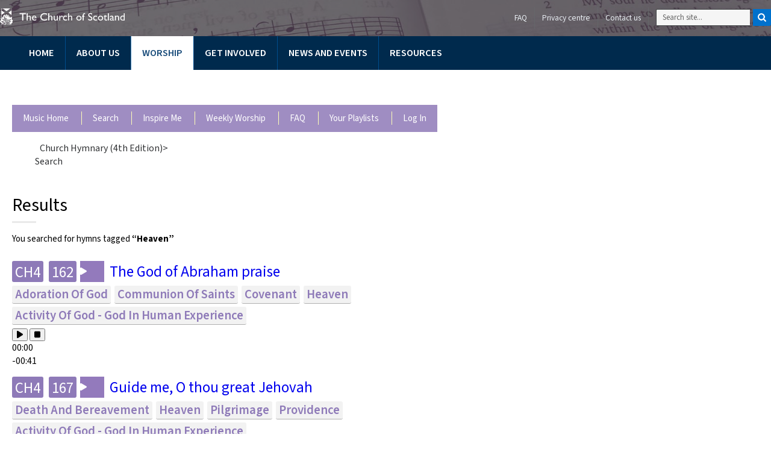

--- FILE ---
content_type: text/html; charset=UTF-8
request_url: https://music.churchofscotland.org.uk/search/tag/heaven
body_size: 7869
content:
<!doctype html>
<html class="no-js" lang="en">

<head>
<script>document.documentElement.className = document.documentElement.className.replace(/\bno-js\b/,'js');</script>
<meta charset="utf-8">
<meta http-equiv="X-UA-Compatible" content="IE=edge,chrome=1">
<meta name="viewport" content="width=device-width, initial-scale=1, shrink-to-fit=no">

<meta name="google-site-verification" content="xlqFzCKO4-FSXSD-4KQD4G-8BhC967K2OHTlrEfkMAY">
<meta name="msapplication-TileColor" content="#003057">
<meta name="msapplication-TileImage" content="/mstile-144x144.png">
<meta name="theme-color" content="#003057">

<meta name="twitter:card" content="summary_large_image">
<meta name="twitter:site" content="@churchscotland">
<meta name="twitter:creator" content="@churchscotland">
<meta name="twitter:image:alt" content="">
<meta property="fb:app_id" content="1600028920275465">
<meta property="og:site_name" content="The Church of Scotland">
<meta property="og:url" content="https://music.churchofscotland.org.uk">
<meta property="og:type" content="website">
<meta property="og:title" content="The Church of Scotland">
<meta property="og:description" content="The Church of Scotland seeks to inspire the people of Scotland and beyond with the Good News of Jesus Christ through worshiping and serving communities.">
<meta property="og:image" content="">
<meta property="og:image:secure_url" content="">

<!--
<meta name="asset_id" content="56">
<meta name="asset_name" content="The Church of Scotland">
<meta name="asset_type" content="site">
<meta name="asset_created_by" content="50">
<meta name="asset_created_date" content="1242355018">
<meta name="asset_published_by" content="26315">
<meta name="asset_published_date" content="1509975046">
<meta name="asset_updated_by" content="50">
<meta name="asset_updated_date" content="1553622757">
<meta name="asset_summary" content="">
-->

<meta name="DC.Title" content="The Church of Scotland">
<!--
<meta name="DC.Date" content="2017-11-06 13:30:46">
<meta name="DC.Date.Created" content="2009-05-15 03:36:58">
<meta name="DC.Date.Modified" content="2019-03-26 17:52:37">
-->
<meta name="DC.Creator" content="The Church of Scotland">
<meta name="DC.Language" content="en">
<meta name="DC.Rights" content="The Church of Scotland">

<meta name="title" content="The Church of Scotland">
<meta name="description" content="The Church of Scotland seeks to inspire the people of Scotland and beyond with the Good News of Jesus Christ through worshiping and serving communities.">

<!-- Default metadata //-->

<!-- General //-->
<meta name="keywords" content="" />
<meta name="Asset.Id" content="" />

<!-- User Defined //-->

<!-- Misc //-->

<title>Search the Hymnary</title>

<link rel="icon" type="image/x-icon" href="https://www.churchofscotland.org.uk/favicon-16x16.ico" sizes="16x16">
<link rel="icon" type="image/png" href="https://www.churchofscotland.org.uk/favicon-16x16.png" sizes="16x16">
<link rel="icon" type="image/png" href="https://www.churchofscotland.org.uk/favicon-32x32.png" sizes="32x32">
<link rel="icon" type="image/png" href="https://www.churchofscotland.org.uk/favicon-96x96.png" sizes="96x96">

<!-- <link href="https://www.churchofscotland.org.uk/__data/assets/css_file_folder/0005/56678/cos-styles.min.css?v=0.1.210" rel="stylesheet"> -->
<link href="https://www.churchofscotland.org.uk/__data/assets/css_file_folder/0005/56678/cos-styles.min.css?v=0.1.236" rel="stylesheet">

<link rel="preconnect" href="https://fonts.googleapis.com">
<link rel="preconnect" href="https://fonts.gstatic.com" crossorigin>
<link href="https://fonts.googleapis.com/css2?family=Source+Sans+3:ital,wght@0,200;0,300;0,400;0,600;0,700;0,900;1,400&display=swap" rel="stylesheet">

<script src="https://www.churchofscotland.org.uk/__data/assets/js_file_folder/0016/102751/sq.min.js?v=0.1.52"></script>

<script src="https://www.churchofscotland.org.uk/__data/assets/file/0015/31443/modernizr-custom.js?v=0.1.5"></script>

<script src="https://cdnjs.cloudflare.com/ajax/libs/jquery/3.6.1/jquery.min.js" integrity="sha512-aVKKRRi/Q/YV+4mjoKBsE4x3H+BkegoM/em46NNlCqNTmUYADjBbeNefNxYV7giUp0VxICtqdrbqU7iVaeZNXA==" crossorigin="anonymous" referrerpolicy="no-referrer"></script>
<script src="https://cdnjs.cloudflare.com/ajax/libs/jqueryui/1.13.2/jquery-ui.min.js" integrity="sha512-57oZ/vW8ANMjR/KQ6Be9v/+/h6bq9/l3f0Oc7vn6qMqyhvPd1cvKBRWWpzu0QoneImqr2SkmO4MSqU+RpHom3Q==" crossorigin="anonymous" referrerpolicy="no-referrer"></script>

<script data-search-pseudo-elements src="https://kit.fontawesome.com/c9559ab300.js"></script>

<link rel="stylesheet" href="/assets/css/ch4-purple.css?v=1.90" />

<style>
	body.music header {
		background-image: url('/assets/img/ch4_2_main_header_background.jpg');
	}
</style>



<link rel="alternate" type="application/rss+xml" href="https://www.churchofscotland.org.uk/feeds/news" title="Church of Scotland &raquo; News feed [RSS 2.0]">
<link rel="search" href="/opensearch.xml" title="The Church of Scotland" type="application/opensearchdescription+xml">

<!--[if lt IE 9]>
   <script src="https://ie7-js.googlecode.com/svn/version/2.1(beta4)/IE9.js">IE7_PNG_SUFFIX=".png";</script>
   <script src="mysource_files/html5shiv.min.js"></script>
   <script src="https://www.churchofscotland.org.uk/_designs/home/respond.min.js"></script>
<![endif]-->

<!-- <script src="https://www.churchofscotland.org.uk/__data/assets/file/0015/31443/modernizr-custom.js?v=0.1.4"></script>
<script>Modernizr.objectfit||$.getScript("mysource_files/ofi.min.js",function(){$(function(){var i=$(".main img");objectFitImages(i)})});</script>
<script src="https://ajax.googleapis.com/ajax/libs/jquery/1.12.0/jquery.min.js"></script>
<script src="https://ajax.googleapis.com/ajax/libs/jqueryui/1.11.4/jquery-ui.min.js"></script> -->

<script type="text/javascript" src="/assets/jPlayer/dist/jplayer/jquery.jplayer.min.js"></script>
<script type="text/javascript" src="/assets/jPlayer/dist/add-on/jplayer.playlist.min.js"></script>
<script type="text/javascript" src="/assets/jPlayer/dist/add-on/jquery.jplayer.inspector.min.js"></script>

<script type="text/javascript" src="/assets/js/ch4.js" ></script>



</head>

	<body class="music">

		<div id="top_panel"></div>

   <header>
      <div class="content">
         <div class="bg">
            <div class="container cofs_global">
               <div class="logo_svg">
                  <a href="https://www.churchofscotland.org.uk" title="Church of Scotland homepage"><img src="https://www.churchofscotland.org.uk/__data/assets/file/0011/29468/logo_cofs_bold.svg?v=0.4.1" alt="The Church of Scotland" /></a>
               </div>
               <div class="site-search">
   <form method="get" action="https://cos.churchofscotland.org.uk/search/">
      <label class="structural hide" for="queries_keywords_query">Search site</label>
      <input type="hidden" name="uid" value="7" />
      <input type="search" name="s" placeholder="Search site..." size="5" class="sq-form-field" id="queries_keywords_query" required oninvalid="this.setCustomValidity('Please enter a search term')" />
      <input type="submit" id="submit_search" class="btn magnifier" value="submit" />
   </form>
</div>            <nav>
                  <ul class="top_nav">
                     <li><a href="https://www.churchofscotland.org.uk/contact_us/faq"><abbr title="Frequently Asked Questions">FAQ</abbr></a></li>                     					 <li><a href="https://www.churchofscotland.org.uk/using-our-site/privacy-centre">Privacy centre</a></li>
                     <li class="last"><a href="https://www.churchofscotland.org.uk/contact_us">Contact us</a></li>
                  </ul>
                </nav>
            </div>
         </div>
      </div>


<nav class="nav_main">
	<div class="container">
		<ul id="nav_main" class="clear">
			<li data-assetid="57">
				<a href="https://www.churchofscotland.org.uk/home" title="The Church of Scotland homepage">Home</a>
			</li>
			<li data-assetid="64">
				<a href="https://www.churchofscotland.org.uk/about-us" title="Who we are and how we are organised">About us</a>
			</li>
			<li data-assetid="58932" class="active">
				<a href="https://www.churchofscotland.org.uk/worship" title="">Worship</a>
			</li>
			<li data-assetid="80">
				<a href="https://www.churchofscotland.org.uk/get-involved" title="How we spread our message">Get involved</a>
			</li>
			<li data-assetid="84">
				<a href="https://www.churchofscotland.org.uk/news-and-events" title="Latest news and events">News and events</a>
			</li>
			<li data-assetid="58938">
				<a href="https://www.churchofscotland.org.uk/resources" title="">Resources</a>
			</li>
		</ul>
	</div>
</nav>
 </header>  
   <!--noindex-->
   <div class="container">
	   
	   <nav class="nav_bread">
		   <p class="hide">You are here:</p>
		   <ul>
			  <li data-assetid="57" class="home"><a href="https://www.churchofscotland.org.uk" title="The Church of Scotland homepage"><span class="hide">Home</span></a></li>
		   </ul>
	   </nav>
   </div>

	<div  class="container" style="padding: 0em 2em 1em 2em;">

		<div class="row">
			<div class="col-sm-12-12">

					<nav class="nav_hymnary">
				         <ul id="nav_hymnary" class="clear">
				        	 <li><a href="/home" title="Hymnary Homepage">Music Home</a></li>
							 <li><a href="/search" title="Search">Search</a></li>
							 <li><a href="/inspire-me" title="Inspire Me">Inspire me</a></li>
							 <li><a href="/weekly-worship" title="Weekly Worship">Weekly worship</a></li>
							 <li><a href="/faq" title="Frequently Asked Questions">FAQ</a></li>
 							 <li><a href="/playlist" title="Your Playlists">Your playlists</a></li>
 							 
 							 <li><a href="/profile/login" title="Log into this system">Log in</a></li>
 							 
						 </ul>
				   </nav>

				</div>
		</div>

		<div class="row">
		  <div class="col-12-12">
		     <nav class="nav_bread">
		        <p class="hide">You are here:</p>
		        <ul>
					
	<li class="home"><em><a href="https://www.churchofscotland.org.uk" title="The Church of Scotland homepage"><span class="hide">Home</span></a></em></li>
    <li><a href="/home">Church Hymnary (4th Edition)</a>&gt;</li>
    <li>Search</li>

		        </ul>
		     </nav>
		  </div>
		</div>

		<div class="row">
		   <div id="main_content" class="col-12-12">
			  





	<section class="ch4">

		<div class="row">
			<div class="col-md-8-12">
				
				<h3>Results</h3>
				
				<div class="title subsec" style="margin-top:15px;">
					<p style="margin-top: 0px; padding-top: 0px;">You searched for hymns tagged <b>&ldquo;Heaven&rdquo;</p>
					
					
					<article class="search_results ch4">
						<script type="text/javascript">
								//<![CDATA[
								$(document).ready(function(){$("#jquery_jplayer_1").jPlayer({
										ready: function (event) {
											
											
											
											$("#jquery_jplayer_1").jPlayer("setMedia", {
												title: "162-1101-2025_The_God_of_Abraham_praise",
												mp3: "/assets/rec/162-1101-2025_The_God_of_Abraham_praise.mp3",
												artist: "162|1101|2215"
											});
											
											
										},
										play: function(event) { // To avoid multiple jPlayers playing together.
												$(this).jPlayer("pauseOthers");
												
												var curr_media = event.jPlayer.status.media;
												var signature = curr_media.artist;
												var ids = signature.split("|");
												var hymn = ids[0];
												var tune = ids[1];
												var rec = ids[2];
												// Log the play
												var url = "/?ACT=56";
												var posting = $.post(url, { h:hymn, t:tune, r: rec});
											},
										cssSelectorAncestor: "#jp_container_1",
										swfPath: "/assets/jPlayer/dist/jplayer",
										supplied: "mp3",
										wmode: "window",
										useStateClassSkin: true,
										autoBlur: false,
										smoothPlayBar: true,
										keyEnabled: true,
										remainingDuration: true,
										toggleDuration: true
									});
								
									$("#jplayer_inspector_1").jPlayerInspector({jPlayer:$("#jquery_jplayer_1")});
								});
							//]]>
							</script>
						<h1><a href="/hymn/162-the-god-of-abraham-praise"><span class="hymn_number" style="text-transform: uppercase;">ch4</span><span class="hymn_number">162</span> The God of Abraham praise</a> <a class="btn btn-player" data-player="jp_container_1" data-functional-player="jquery_jplayer_1"><i class="fas fa-play"></i></a></h1>
						
						
						<div class="tagcloud themecloud">
							<a class="tag" href="/search/tag/adoration+of+god">adoration of god</a> <a class="tag" href="/search/tag/communion+of+saints">communion of saints</a> <a class="tag" href="/search/tag/covenant">covenant</a> <a class="tag" href="/search/tag/heaven">heaven</a> 
							<a class="tag" href="/search/tag/activity+of+god+-+god+in+human+experience">activity of god - god in human experience</a> 
						</div>
						<div id="jquery_jplayer_1" class="jp-jplayer"></div>
							<div id="jp_container_1" class="jp-audio hidden-player" role="application" aria-label="media player">
								<div class="jp-type-playlist">
									<div class="jp-gui jp-interface">
										<div class="jp-controls">
											<button class="jp-play" role="button" tabindex="0"><i class="fa fa-play"></i></button>
											<button class="jp-pause" role="button" tabindex="0"><i class="fa fa-pause"></i></button>
											<button class="jp-stop" role="button" tabindex="0"><i class="fa fa-stop"></i></button>
										</div>
										<div class="seek-bar-holder">
											<div class="jp-seek-bar">
												<div class="jp-play-bar"></div>
											</div>
										</div>
										<div class="jp-time-holder">
											<div class="jp-current-time" role="timer" aria-label="time">&nbsp;</div>
											<div class="jp-duration" role="timer" aria-label="duration">&nbsp;</div>
										</div>
									</div>
									<div class="jp-no-solution">
										<span>Update Required</span>
										To play the media you will need to either update your browser to a recent version or update your <a href="http://get.adobe.com/flashplayer/" target="_blank">Flash plugin</a>.
									</div>
								</div>
							</div>
					</article>
					
					
					
					<article class="search_results ch4">
						<script type="text/javascript">
								//<![CDATA[
								$(document).ready(function(){$("#jquery_jplayer_2").jPlayer({
										ready: function (event) {
											
											
											
											$("#jquery_jplayer_2").jPlayer("setMedia", {
												title: "113-1112-2003_God_the_Father_of_creation",
												mp3: "/assets/rec/113-1112-2003_God_the_Father_of_creation.mp3",
												artist: "167|1112|2163"
											});
											
											
										},
										play: function(event) { // To avoid multiple jPlayers playing together.
												$(this).jPlayer("pauseOthers");
												
												var curr_media = event.jPlayer.status.media;
												var signature = curr_media.artist;
												var ids = signature.split("|");
												var hymn = ids[0];
												var tune = ids[1];
												var rec = ids[2];
												// Log the play
												var url = "/?ACT=56";
												var posting = $.post(url, { h:hymn, t:tune, r: rec});
											},
										cssSelectorAncestor: "#jp_container_2",
										swfPath: "/assets/jPlayer/dist/jplayer",
										supplied: "mp3",
										wmode: "window",
										useStateClassSkin: true,
										autoBlur: false,
										smoothPlayBar: true,
										keyEnabled: true,
										remainingDuration: true,
										toggleDuration: true
									});
								
									$("#jplayer_inspector_2").jPlayerInspector({jPlayer:$("#jquery_jplayer_2")});
								});
							//]]>
							</script>
						<h1><a href="/hymn/167-guide-me-o-thou-great-jehovah"><span class="hymn_number" style="text-transform: uppercase;">ch4</span><span class="hymn_number">167</span> Guide me, O thou great Jehovah</a> <a class="btn btn-player" data-player="jp_container_2" data-functional-player="jquery_jplayer_2"><i class="fas fa-play"></i></a></h1>
						
						
						<div class="tagcloud themecloud">
							<a class="tag" href="/search/tag/death+and+bereavement">death and bereavement</a> <a class="tag" href="/search/tag/heaven">heaven</a> <a class="tag" href="/search/tag/pilgrimage">pilgrimage</a> <a class="tag" href="/search/tag/providence">providence</a> 
							<a class="tag" href="/search/tag/activity+of+god+-+god+in+human+experience">activity of god - god in human experience</a> 
						</div>
						<div id="jquery_jplayer_2" class="jp-jplayer"></div>
							<div id="jp_container_2" class="jp-audio hidden-player" role="application" aria-label="media player">
								<div class="jp-type-playlist">
									<div class="jp-gui jp-interface">
										<div class="jp-controls">
											<button class="jp-play" role="button" tabindex="0"><i class="fa fa-play"></i></button>
											<button class="jp-pause" role="button" tabindex="0"><i class="fa fa-pause"></i></button>
											<button class="jp-stop" role="button" tabindex="0"><i class="fa fa-stop"></i></button>
										</div>
										<div class="seek-bar-holder">
											<div class="jp-seek-bar">
												<div class="jp-play-bar"></div>
											</div>
										</div>
										<div class="jp-time-holder">
											<div class="jp-current-time" role="timer" aria-label="time">&nbsp;</div>
											<div class="jp-duration" role="timer" aria-label="duration">&nbsp;</div>
										</div>
									</div>
									<div class="jp-no-solution">
										<span>Update Required</span>
										To play the media you will need to either update your browser to a recent version or update your <a href="http://get.adobe.com/flashplayer/" target="_blank">Flash plugin</a>.
									</div>
								</div>
							</div>
					</article>
					
					
					
					<article class="search_results ch4">
						<script type="text/javascript">
								//<![CDATA[
								$(document).ready(function(){$("#jquery_jplayer_3").jPlayer({
										ready: function (event) {
											
											
											
											$("#jquery_jplayer_3").jPlayer("setMedia", {
												title: "185-1179-2006_Come,_children,_join_to_sing",
												mp3: "/assets/rec/185-1179-2006_Come%2C_children%2C_join_to_sing.mp3",
												artist: "185|1179|2237"
											});
											
											
										},
										play: function(event) { // To avoid multiple jPlayers playing together.
												$(this).jPlayer("pauseOthers");
												
												var curr_media = event.jPlayer.status.media;
												var signature = curr_media.artist;
												var ids = signature.split("|");
												var hymn = ids[0];
												var tune = ids[1];
												var rec = ids[2];
												// Log the play
												var url = "/?ACT=56";
												var posting = $.post(url, { h:hymn, t:tune, r: rec});
											},
										cssSelectorAncestor: "#jp_container_3",
										swfPath: "/assets/jPlayer/dist/jplayer",
										supplied: "mp3",
										wmode: "window",
										useStateClassSkin: true,
										autoBlur: false,
										smoothPlayBar: true,
										keyEnabled: true,
										remainingDuration: true,
										toggleDuration: true
									});
								
									$("#jplayer_inspector_3").jPlayerInspector({jPlayer:$("#jquery_jplayer_3")});
								});
							//]]>
							</script>
						<h1><a href="/hymn/185-come-children-join-to-sing"><span class="hymn_number" style="text-transform: uppercase;">ch4</span><span class="hymn_number">185</span> Come, children, join to sing</a> <a class="btn btn-player" data-player="jp_container_3" data-functional-player="jquery_jplayer_3"><i class="fas fa-play"></i></a></h1>
						
						
						<div class="tagcloud themecloud">
							<a class="tag" href="/search/tag/heaven">heaven</a> <a class="tag" href="/search/tag/music+and+song">music and song</a> <a class="tag" href="/search/tag/praise">praise</a> 
							<a class="tag" href="/search/tag/our+response+to+god+-+in+adoration+and+gratitude">our response to god - in adoration and gratitude</a> 
						</div>
						<div id="jquery_jplayer_3" class="jp-jplayer"></div>
							<div id="jp_container_3" class="jp-audio hidden-player" role="application" aria-label="media player">
								<div class="jp-type-playlist">
									<div class="jp-gui jp-interface">
										<div class="jp-controls">
											<button class="jp-play" role="button" tabindex="0"><i class="fa fa-play"></i></button>
											<button class="jp-pause" role="button" tabindex="0"><i class="fa fa-pause"></i></button>
											<button class="jp-stop" role="button" tabindex="0"><i class="fa fa-stop"></i></button>
										</div>
										<div class="seek-bar-holder">
											<div class="jp-seek-bar">
												<div class="jp-play-bar"></div>
											</div>
										</div>
										<div class="jp-time-holder">
											<div class="jp-current-time" role="timer" aria-label="time">&nbsp;</div>
											<div class="jp-duration" role="timer" aria-label="duration">&nbsp;</div>
										</div>
									</div>
									<div class="jp-no-solution">
										<span>Update Required</span>
										To play the media you will need to either update your browser to a recent version or update your <a href="http://get.adobe.com/flashplayer/" target="_blank">Flash plugin</a>.
									</div>
								</div>
							</div>
					</article>
					
					
					
					<article class="search_results ch4">
						<script type="text/javascript">
								//<![CDATA[
								$(document).ready(function(){$("#jquery_jplayer_4").jPlayer({
										ready: function (event) {
											
											
											
											$("#jquery_jplayer_4").jPlayer("setMedia", {
												title: "233-1226-2009_Come,_ye_thankful_people,_come",
												mp3: "/assets/rec/233-1226-2009_Come%2C_ye_thankful_people%2C_come.mp3",
												artist: "233|1226|2289"
											});
											
											
										},
										play: function(event) { // To avoid multiple jPlayers playing together.
												$(this).jPlayer("pauseOthers");
												
												var curr_media = event.jPlayer.status.media;
												var signature = curr_media.artist;
												var ids = signature.split("|");
												var hymn = ids[0];
												var tune = ids[1];
												var rec = ids[2];
												// Log the play
												var url = "/?ACT=56";
												var posting = $.post(url, { h:hymn, t:tune, r: rec});
											},
										cssSelectorAncestor: "#jp_container_4",
										swfPath: "/assets/jPlayer/dist/jplayer",
										supplied: "mp3",
										wmode: "window",
										useStateClassSkin: true,
										autoBlur: false,
										smoothPlayBar: true,
										keyEnabled: true,
										remainingDuration: true,
										toggleDuration: true
									});
								
									$("#jplayer_inspector_4").jPlayerInspector({jPlayer:$("#jquery_jplayer_4")});
								});
							//]]>
							</script>
						<h1><a href="/hymn/233-come-ye-thankful-people-come"><span class="hymn_number" style="text-transform: uppercase;">ch4</span><span class="hymn_number">233</span> Come, ye thankful people, come</a> <a class="btn btn-player" data-player="jp_container_4" data-functional-player="jquery_jplayer_4"><i class="fas fa-play"></i></a></h1>
						
						
						<div class="tagcloud themecloud">
							<a class="tag" href="/search/tag/god+in+judgement+and+justice">god in judgement and justice</a> <a class="tag" href="/search/tag/harvest">harvest</a> <a class="tag" href="/search/tag/heaven">heaven</a> 
							<a class="tag" href="/search/tag/our+response+to+god+-+in+times+and+seasons">our response to god - in times and seasons</a> 
						</div>
						<div id="jquery_jplayer_4" class="jp-jplayer"></div>
							<div id="jp_container_4" class="jp-audio hidden-player" role="application" aria-label="media player">
								<div class="jp-type-playlist">
									<div class="jp-gui jp-interface">
										<div class="jp-controls">
											<button class="jp-play" role="button" tabindex="0"><i class="fa fa-play"></i></button>
											<button class="jp-pause" role="button" tabindex="0"><i class="fa fa-pause"></i></button>
											<button class="jp-stop" role="button" tabindex="0"><i class="fa fa-stop"></i></button>
										</div>
										<div class="seek-bar-holder">
											<div class="jp-seek-bar">
												<div class="jp-play-bar"></div>
											</div>
										</div>
										<div class="jp-time-holder">
											<div class="jp-current-time" role="timer" aria-label="time">&nbsp;</div>
											<div class="jp-duration" role="timer" aria-label="duration">&nbsp;</div>
										</div>
									</div>
									<div class="jp-no-solution">
										<span>Update Required</span>
										To play the media you will need to either update your browser to a recent version or update your <a href="http://get.adobe.com/flashplayer/" target="_blank">Flash plugin</a>.
									</div>
								</div>
							</div>
					</article>
					
					
					
					<article class="search_results ch4">
						<script type="text/javascript">
								//<![CDATA[
								$(document).ready(function(){$("#jquery_jplayer_5").jPlayer({
										ready: function (event) {
											
											
											
											$("#jquery_jplayer_5").jPlayer("setMedia", {
												title: "165-1162-2012_Praise_to_the_Lord_for_the_joys_of_the_earth",
												mp3: "/assets/rec/165-1162-2012_Praise_to_the_Lord_for_the_joys_of_the_earth.mp3",
												artist: "441|1162|2218"
											});
											
											
										},
										play: function(event) { // To avoid multiple jPlayers playing together.
												$(this).jPlayer("pauseOthers");
												
												var curr_media = event.jPlayer.status.media;
												var signature = curr_media.artist;
												var ids = signature.split("|");
												var hymn = ids[0];
												var tune = ids[1];
												var rec = ids[2];
												// Log the play
												var url = "/?ACT=56";
												var posting = $.post(url, { h:hymn, t:tune, r: rec});
											},
										cssSelectorAncestor: "#jp_container_5",
										swfPath: "/assets/jPlayer/dist/jplayer",
										supplied: "mp3",
										wmode: "window",
										useStateClassSkin: true,
										autoBlur: false,
										smoothPlayBar: true,
										keyEnabled: true,
										remainingDuration: true,
										toggleDuration: true
									});
								
									$("#jplayer_inspector_5").jPlayerInspector({jPlayer:$("#jquery_jplayer_5")});
								});
							//]]>
							</script>
						<h1><a href="/hymn/441-blessing-and-honor-and-glory-and-power"><span class="hymn_number" style="text-transform: uppercase;">ch4</span><span class="hymn_number">441</span> Blessing and honor and glory and power</a> <a class="btn btn-player" data-player="jp_container_5" data-functional-player="jquery_jplayer_5"><i class="fas fa-play"></i></a></h1>
						
						
						<div class="tagcloud themecloud">
							<a class="tag" href="/search/tag/ascension">ascension</a> <a class="tag" href="/search/tag/healing">healing</a> <a class="tag" href="/search/tag/heaven">heaven</a> 
							<a class="tag" href="/search/tag/christ+risen+-+ascension">christ risen - ascension</a> 
						</div>
						<div id="jquery_jplayer_5" class="jp-jplayer"></div>
							<div id="jp_container_5" class="jp-audio hidden-player" role="application" aria-label="media player">
								<div class="jp-type-playlist">
									<div class="jp-gui jp-interface">
										<div class="jp-controls">
											<button class="jp-play" role="button" tabindex="0"><i class="fa fa-play"></i></button>
											<button class="jp-pause" role="button" tabindex="0"><i class="fa fa-pause"></i></button>
											<button class="jp-stop" role="button" tabindex="0"><i class="fa fa-stop"></i></button>
										</div>
										<div class="seek-bar-holder">
											<div class="jp-seek-bar">
												<div class="jp-play-bar"></div>
											</div>
										</div>
										<div class="jp-time-holder">
											<div class="jp-current-time" role="timer" aria-label="time">&nbsp;</div>
											<div class="jp-duration" role="timer" aria-label="duration">&nbsp;</div>
										</div>
									</div>
									<div class="jp-no-solution">
										<span>Update Required</span>
										To play the media you will need to either update your browser to a recent version or update your <a href="http://get.adobe.com/flashplayer/" target="_blank">Flash plugin</a>.
									</div>
								</div>
							</div>
					</article>
					
					
					
					<article class="search_results ch4">
						<script type="text/javascript">
								//<![CDATA[
								$(document).ready(function(){$("#jquery_jplayer_6").jPlayer({
										ready: function (event) {
											
											
											
											$("#jquery_jplayer_6").jPlayer("setMedia", {
												title: "500-1432-2003_Lord_of_creation,_to_you_be_all_praise!",
												mp3: "/assets/rec/500-1432-2003_Lord_of_creation%2C_to_you_be_all_praise%21.mp3",
												artist: "465|1432|2582"
											});
											
											
										},
										play: function(event) { // To avoid multiple jPlayers playing together.
												$(this).jPlayer("pauseOthers");
												
												var curr_media = event.jPlayer.status.media;
												var signature = curr_media.artist;
												var ids = signature.split("|");
												var hymn = ids[0];
												var tune = ids[1];
												var rec = ids[2];
												// Log the play
												var url = "/?ACT=56";
												var posting = $.post(url, { h:hymn, t:tune, r: rec});
											},
										cssSelectorAncestor: "#jp_container_6",
										swfPath: "/assets/jPlayer/dist/jplayer",
										supplied: "mp3",
										wmode: "window",
										useStateClassSkin: true,
										autoBlur: false,
										smoothPlayBar: true,
										keyEnabled: true,
										remainingDuration: true,
										toggleDuration: true
									});
								
									$("#jplayer_inspector_6").jPlayerInspector({jPlayer:$("#jquery_jplayer_6")});
								});
							//]]>
							</script>
						<h1><a href="/hymn/465-be-thou-my-vision-o-lord-of-my-heart"><span class="hymn_number" style="text-transform: uppercase;">ch4</span><span class="hymn_number">465</span> Be thou my Vision, O Lord of my heart</a> <a class="btn btn-player" data-player="jp_container_6" data-functional-player="jquery_jplayer_6"><i class="fas fa-play"></i></a></h1>
						
						
						<div class="tagcloud themecloud">
							<a class="tag" href="/search/tag/conflict">conflict</a> <a class="tag" href="/search/tag/heaven">heaven</a> <a class="tag" href="/search/tag/names+and+images+of+god">names and images of god</a> <a class="tag" href="/search/tag/protection+of+god">protection of god</a> 
							<a class="tag" href="/search/tag/christ+risen+-+reign+and+priesthood">christ risen - reign and priesthood</a> 
						</div>
						<div id="jquery_jplayer_6" class="jp-jplayer"></div>
							<div id="jp_container_6" class="jp-audio hidden-player" role="application" aria-label="media player">
								<div class="jp-type-playlist">
									<div class="jp-gui jp-interface">
										<div class="jp-controls">
											<button class="jp-play" role="button" tabindex="0"><i class="fa fa-play"></i></button>
											<button class="jp-pause" role="button" tabindex="0"><i class="fa fa-pause"></i></button>
											<button class="jp-stop" role="button" tabindex="0"><i class="fa fa-stop"></i></button>
										</div>
										<div class="seek-bar-holder">
											<div class="jp-seek-bar">
												<div class="jp-play-bar"></div>
											</div>
										</div>
										<div class="jp-time-holder">
											<div class="jp-current-time" role="timer" aria-label="time">&nbsp;</div>
											<div class="jp-duration" role="timer" aria-label="duration">&nbsp;</div>
										</div>
									</div>
									<div class="jp-no-solution">
										<span>Update Required</span>
										To play the media you will need to either update your browser to a recent version or update your <a href="http://get.adobe.com/flashplayer/" target="_blank">Flash plugin</a>.
									</div>
								</div>
							</div>
					</article>
					
					
					
					<article class="search_results ch4">
						<script type="text/javascript">
								//<![CDATA[
								$(document).ready(function(){$("#jquery_jplayer_7").jPlayer({
										ready: function (event) {
											
											
											
											$("#jquery_jplayer_7").jPlayer("setMedia", {
												title: "467-1434-2041_All_my_days",
												mp3: "/assets/rec/467-1434-2041_All_my_days.mp3",
												artist: "467|1434|2547"
											});
											
											
										},
										play: function(event) { // To avoid multiple jPlayers playing together.
												$(this).jPlayer("pauseOthers");
												
												var curr_media = event.jPlayer.status.media;
												var signature = curr_media.artist;
												var ids = signature.split("|");
												var hymn = ids[0];
												var tune = ids[1];
												var rec = ids[2];
												// Log the play
												var url = "/?ACT=56";
												var posting = $.post(url, { h:hymn, t:tune, r: rec});
											},
										cssSelectorAncestor: "#jp_container_7",
										swfPath: "/assets/jPlayer/dist/jplayer",
										supplied: "mp3",
										wmode: "window",
										useStateClassSkin: true,
										autoBlur: false,
										smoothPlayBar: true,
										keyEnabled: true,
										remainingDuration: true,
										toggleDuration: true
									});
								
									$("#jplayer_inspector_7").jPlayerInspector({jPlayer:$("#jquery_jplayer_7")});
								});
							//]]>
							</script>
						<h1><a href="/hymn/467-all-my-days-i-will-sing-this-song-of-gladness"><span class="hymn_number" style="text-transform: uppercase;">ch4</span><span class="hymn_number">467</span> All my days I will sing this song of gladness</a> <a class="btn btn-player" data-player="jp_container_7" data-functional-player="jquery_jplayer_7"><i class="fas fa-play"></i></a></h1>
						
						
						<div class="tagcloud themecloud">
							<a class="tag" href="/search/tag/atonement">atonement</a> <a class="tag" href="/search/tag/cross">cross</a> <a class="tag" href="/search/tag/heaven">heaven</a> <a class="tag" href="/search/tag/jesus+names+and+images">jesus names and images</a> 
							<a class="tag" href="/search/tag/christ+risen+-+reign+and+priesthood">christ risen - reign and priesthood</a> 
						</div>
						<div id="jquery_jplayer_7" class="jp-jplayer"></div>
							<div id="jp_container_7" class="jp-audio hidden-player" role="application" aria-label="media player">
								<div class="jp-type-playlist">
									<div class="jp-gui jp-interface">
										<div class="jp-controls">
											<button class="jp-play" role="button" tabindex="0"><i class="fa fa-play"></i></button>
											<button class="jp-pause" role="button" tabindex="0"><i class="fa fa-pause"></i></button>
											<button class="jp-stop" role="button" tabindex="0"><i class="fa fa-stop"></i></button>
										</div>
										<div class="seek-bar-holder">
											<div class="jp-seek-bar">
												<div class="jp-play-bar"></div>
											</div>
										</div>
										<div class="jp-time-holder">
											<div class="jp-current-time" role="timer" aria-label="time">&nbsp;</div>
											<div class="jp-duration" role="timer" aria-label="duration">&nbsp;</div>
										</div>
									</div>
									<div class="jp-no-solution">
										<span>Update Required</span>
										To play the media you will need to either update your browser to a recent version or update your <a href="http://get.adobe.com/flashplayer/" target="_blank">Flash plugin</a>.
									</div>
								</div>
							</div>
					</article>
					
					
					
					<article class="search_results ch4">
						<script type="text/javascript">
								//<![CDATA[
								$(document).ready(function(){$("#jquery_jplayer_8").jPlayer({
										ready: function (event) {
											
											
											
											$("#jquery_jplayer_8").jPlayer("setMedia", {
												title: "686-1054-2009_How_happy_are_all_they_who_hear",
												mp3: "/assets/rec/686-1054-2009_How_happy_are_all_they_who_hear.mp3",
												artist: "478|1054|2787"
											});
											
											
										},
										play: function(event) { // To avoid multiple jPlayers playing together.
												$(this).jPlayer("pauseOthers");
												
												var curr_media = event.jPlayer.status.media;
												var signature = curr_media.artist;
												var ids = signature.split("|");
												var hymn = ids[0];
												var tune = ids[1];
												var rec = ids[2];
												// Log the play
												var url = "/?ACT=56";
												var posting = $.post(url, { h:hymn, t:tune, r: rec});
											},
										cssSelectorAncestor: "#jp_container_8",
										swfPath: "/assets/jPlayer/dist/jplayer",
										supplied: "mp3",
										wmode: "window",
										useStateClassSkin: true,
										autoBlur: false,
										smoothPlayBar: true,
										keyEnabled: true,
										remainingDuration: true,
										toggleDuration: true
									});
								
									$("#jplayer_inspector_8").jPlayerInspector({jPlayer:$("#jquery_jplayer_8")});
								});
							//]]>
							</script>
						<h1><a href="/hymn/478-behold-the-amazing-gift-of-love"><span class="hymn_number" style="text-transform: uppercase;">ch4</span><span class="hymn_number">478</span> Behold the amazing gift of love</a> <a class="btn btn-player" data-player="jp_container_8" data-functional-player="jquery_jplayer_8"><i class="fas fa-play"></i></a></h1>
						
						
						<div class="tagcloud themecloud">
							<a class="tag" href="/search/tag/heaven">heaven</a> <a class="tag" href="/search/tag/human+dignity">human dignity</a> 
							<a class="tag" href="/search/tag/christ+risen+-+coming+again">christ risen - coming again</a> 
						</div>
						<div id="jquery_jplayer_8" class="jp-jplayer"></div>
							<div id="jp_container_8" class="jp-audio hidden-player" role="application" aria-label="media player">
								<div class="jp-type-playlist">
									<div class="jp-gui jp-interface">
										<div class="jp-controls">
											<button class="jp-play" role="button" tabindex="0"><i class="fa fa-play"></i></button>
											<button class="jp-pause" role="button" tabindex="0"><i class="fa fa-pause"></i></button>
											<button class="jp-stop" role="button" tabindex="0"><i class="fa fa-stop"></i></button>
										</div>
										<div class="seek-bar-holder">
											<div class="jp-seek-bar">
												<div class="jp-play-bar"></div>
											</div>
										</div>
										<div class="jp-time-holder">
											<div class="jp-current-time" role="timer" aria-label="time">&nbsp;</div>
											<div class="jp-duration" role="timer" aria-label="duration">&nbsp;</div>
										</div>
									</div>
									<div class="jp-no-solution">
										<span>Update Required</span>
										To play the media you will need to either update your browser to a recent version or update your <a href="http://get.adobe.com/flashplayer/" target="_blank">Flash plugin</a>.
									</div>
								</div>
							</div>
					</article>
					
					
					
					<article class="search_results ch4">
						<script type="text/javascript">
								//<![CDATA[
								$(document).ready(function(){$("#jquery_jplayer_9").jPlayer({
										ready: function (event) {
											
											
											
											$("#jquery_jplayer_9").jPlayer("setMedia", {
												title: "492-1454-2004_Lord_Jesus,_think_on_me",
												mp3: "/assets/rec/492-1454-2004_Lord_Jesus%2C_think_on_me.mp3",
												artist: "491|1454|2574"
											});
											
											
										},
										play: function(event) { // To avoid multiple jPlayers playing together.
												$(this).jPlayer("pauseOthers");
												
												var curr_media = event.jPlayer.status.media;
												var signature = curr_media.artist;
												var ids = signature.split("|");
												var hymn = ids[0];
												var tune = ids[1];
												var rec = ids[2];
												// Log the play
												var url = "/?ACT=56";
												var posting = $.post(url, { h:hymn, t:tune, r: rec});
											},
										cssSelectorAncestor: "#jp_container_9",
										swfPath: "/assets/jPlayer/dist/jplayer",
										supplied: "mp3",
										wmode: "window",
										useStateClassSkin: true,
										autoBlur: false,
										smoothPlayBar: true,
										keyEnabled: true,
										remainingDuration: true,
										toggleDuration: true
									});
								
									$("#jplayer_inspector_9").jPlayerInspector({jPlayer:$("#jquery_jplayer_9")});
								});
							//]]>
							</script>
						<h1><a href="/hymn/491-lord-jesus-think-on-me"><span class="hymn_number" style="text-transform: uppercase;">ch4</span><span class="hymn_number">491</span> Lord Jesus, think on me</a> <a class="btn btn-player" data-player="jp_container_9" data-functional-player="jquery_jplayer_9"><i class="fas fa-play"></i></a></h1>
						
						
						<div class="tagcloud themecloud">
							<a class="tag" href="/search/tag/conflict">conflict</a> <a class="tag" href="/search/tag/despair+and+trouble">despair and trouble</a> <a class="tag" href="/search/tag/heaven">heaven</a> 
							<a class="tag" href="/search/tag/our+response+to+christ+-+in+penitence">our response to christ - in penitence</a> 
						</div>
						<div id="jquery_jplayer_9" class="jp-jplayer"></div>
							<div id="jp_container_9" class="jp-audio hidden-player" role="application" aria-label="media player">
								<div class="jp-type-playlist">
									<div class="jp-gui jp-interface">
										<div class="jp-controls">
											<button class="jp-play" role="button" tabindex="0"><i class="fa fa-play"></i></button>
											<button class="jp-pause" role="button" tabindex="0"><i class="fa fa-pause"></i></button>
											<button class="jp-stop" role="button" tabindex="0"><i class="fa fa-stop"></i></button>
										</div>
										<div class="seek-bar-holder">
											<div class="jp-seek-bar">
												<div class="jp-play-bar"></div>
											</div>
										</div>
										<div class="jp-time-holder">
											<div class="jp-current-time" role="timer" aria-label="time">&nbsp;</div>
											<div class="jp-duration" role="timer" aria-label="duration">&nbsp;</div>
										</div>
									</div>
									<div class="jp-no-solution">
										<span>Update Required</span>
										To play the media you will need to either update your browser to a recent version or update your <a href="http://get.adobe.com/flashplayer/" target="_blank">Flash plugin</a>.
									</div>
								</div>
							</div>
					</article>
					
					
					
					<article class="search_results ch4">
						<script type="text/javascript">
								//<![CDATA[
								$(document).ready(function(){$("#jquery_jplayer_10").jPlayer({
										ready: function (event) {
											
											
											
											$("#jquery_jplayer_10").jPlayer("setMedia", {
												title: "492-1454-2004_Lord_Jesus,_think_on_me",
												mp3: "/assets/rec/492-1454-2004_Lord_Jesus%2C_think_on_me.mp3",
												artist: "492|1454|2574"
											});
											
											
										},
										play: function(event) { // To avoid multiple jPlayers playing together.
												$(this).jPlayer("pauseOthers");
												
												var curr_media = event.jPlayer.status.media;
												var signature = curr_media.artist;
												var ids = signature.split("|");
												var hymn = ids[0];
												var tune = ids[1];
												var rec = ids[2];
												// Log the play
												var url = "/?ACT=56";
												var posting = $.post(url, { h:hymn, t:tune, r: rec});
											},
										cssSelectorAncestor: "#jp_container_10",
										swfPath: "/assets/jPlayer/dist/jplayer",
										supplied: "mp3",
										wmode: "window",
										useStateClassSkin: true,
										autoBlur: false,
										smoothPlayBar: true,
										keyEnabled: true,
										remainingDuration: true,
										toggleDuration: true
									});
								
									$("#jplayer_inspector_10").jPlayerInspector({jPlayer:$("#jquery_jplayer_10")});
								});
							//]]>
							</script>
						<h1><a href="/hymn/492-lord-jesus-think-on-me"><span class="hymn_number" style="text-transform: uppercase;">ch4</span><span class="hymn_number">492</span> Lord Jesus, think on me</a> <a class="btn btn-player" data-player="jp_container_10" data-functional-player="jquery_jplayer_10"><i class="fas fa-play"></i></a></h1>
						
						
						<div class="tagcloud themecloud">
							<a class="tag" href="/search/tag/despair+and+trouble">despair and trouble</a> <a class="tag" href="/search/tag/fear">fear</a> <a class="tag" href="/search/tag/heaven">heaven</a> 
							<a class="tag" href="/search/tag/our+response+to+christ+-+in+penitence">our response to christ - in penitence</a> 
						</div>
						<div id="jquery_jplayer_10" class="jp-jplayer"></div>
							<div id="jp_container_10" class="jp-audio hidden-player" role="application" aria-label="media player">
								<div class="jp-type-playlist">
									<div class="jp-gui jp-interface">
										<div class="jp-controls">
											<button class="jp-play" role="button" tabindex="0"><i class="fa fa-play"></i></button>
											<button class="jp-pause" role="button" tabindex="0"><i class="fa fa-pause"></i></button>
											<button class="jp-stop" role="button" tabindex="0"><i class="fa fa-stop"></i></button>
										</div>
										<div class="seek-bar-holder">
											<div class="jp-seek-bar">
												<div class="jp-play-bar"></div>
											</div>
										</div>
										<div class="jp-time-holder">
											<div class="jp-current-time" role="timer" aria-label="time">&nbsp;</div>
											<div class="jp-duration" role="timer" aria-label="duration">&nbsp;</div>
										</div>
									</div>
									<div class="jp-no-solution">
										<span>Update Required</span>
										To play the media you will need to either update your browser to a recent version or update your <a href="http://get.adobe.com/flashplayer/" target="_blank">Flash plugin</a>.
									</div>
								</div>
							</div>
					</article>
					
					
					
					<p class="more_results">More Results</p>
					<ul class="results_pagination">
				        
				            
				            
				            
				                <li class="active"><a href="https://music.sanctusmedia.net/search/tag/heaven">1</a></li>
				            
				                <li><a href="https://music.sanctusmedia.net/search/tag/heaven/P10">2</a></li>
				            
				                <li><a href="https://music.sanctusmedia.net/search/tag/heaven/P20">3</a></li>
				            
				            
				                <li><a href="https://music.sanctusmedia.net/search/tag/heaven/P10">Next &raquo;</a></li>
				            
				            
				        
				    </ul>
				    
				
				</div>

			</div>
			<div class="col-md-3 offset-md-1">
				
			</div>
		</div>
	</section>

		   </div>
		</div>

	</div>

<!--noindexfollow-->
<footer>
   <div class="container">
	   
	<div class="row links">

	<section class="col-sm-6 col-lg-3">
	<h2 class="heading underline">General</h2>
	<ul>
	   <li><a href="https://www.churchofscotland.org.uk/about-us/vacancies-and-volunteering">Vacancies and volunteering</a></li>
	   <li><a href="https://www.churchofscotland.org.uk/about-us/property-and-church-buildings/properties-for-sale">Properties for sale</a></li>
	   <li><a href="https://www.churchofscotland.org.uk/about-us/our-faith/historical-records">Historical records</a></li>
	   <li><a href="https://www.churchofscotland.org.uk/connect/life-events">Life events</a></li>
	</ul>
	</section>
	
	<section class="col-sm-6 col-lg-3">
	<h2 class="heading underline">Inside the Church</h2>
	<ul>
	   <li><a href="https://www.churchofscotland.org.uk/about-us/faith-action-programme-committees-and-departments">Forums, committees and departments</a></li>
	   <li><a href="https://www.churchofscotland.org.uk/about-us/general-assembly">General Assembly</a></li>
	   <li><a href="https://www.churchofscotland.org.uk/about-us/safeguarding-service">Safeguarding Service</a></li>
	   <li><a href="https://www.churchofscotland.org.uk/resources/stewardship">National Stewardship Programme</a></li>
	</ul>
	</section>
	
	<section class="col-sm-6 col-lg-3">
	<h2 class="heading underline">Get in touch</h2>
	<ul>
	   <li><a href="https://www.churchofscotland.org.uk/contact">Our offices</a></li>
	   <li><a href="https://www.churchofscotland.org.uk/contact/department-contacts">Departmental contacts</a></li>
	   <li><a href="https://www.churchofscotland.org.uk/contact/media-centre">Media enquiries</a></li>
	   
	   <li><a href="https://www.churchofscotland.org.uk/contact/complaints">Complaints</a></li>
	</ul>
	</section>
	
	<section class="col-sm-6 col-lg-3">
	   <h2 class="heading underline">Contact Information</h2>
	   <address>
		The Church of Scotland<br />
		121 George Street<br />
		Edinburgh<br />
		EH2 4YN<br />
		Tel: 0131 225 5722<br />
	   </address>
	   <p class="link"><a href="https://www.churchofscotland.org.uk/contact">Contact us</a></p>
	</section>

	</div><div class="hr"></div>
<div class="tc">

   <section class="site_info">
	  <h4 class="hide">Copyright, sitemap and technical information</h4>
	  <ul>
		 <li class="first">Scottish Charity Number SC011353</li>
		 <li>Copyright &copy; The Church Of Scotland, 2024. All Rights Reserved</li>
	  </ul>
	 
   </section>

   <section>
	  <ul class="footer-icons">

		<li>
			<a href="https://www.facebook.com/churchofscotland" title="Church of Scotland Facebook">
				<span class="hide">Facebook</span>
				<span class="icon-facebook"></span>
			</a>
		</li>
		
		<li>
			<a href="https://twitter.com/churchscotland" title="Church of Scotland Twitter">
				<span class="hide">Twitter</span>
				<span class="icon-twitter"></span>
			</a>
		</li>
		
		<li>
			<a href="https://www.instagram.com/churchofscotland/" title="Church of Scotland Instagram">
				<span class="hide">Instagram</span>
				<span class="icon-instagram"></span>
			</a>
		</li>
		
		<li>
			<a href="https://www.youtube.com/churchscotland" title="Church of Scotland YouTube">
				<span class="hide">YouTube</span>
				<span class="icon-youtube-play"></span>
			</a>
		</li>
		
		<li>
			<a href="https://www.churchofscotland.org.uk/feeds/news" title="Church of Scotland news feed (RSS)">
				<span class="hide">News feed (RSS)</span>
				<span class="circle-icon icon-feed"></span>
			</a>
		</li>
		
		<li>
			<a href="https://www.linkedin.com/company/church-of-scotland" title="Church of Scotland on Linkedin">
				<span class="hide">Linkedin</span>
				<span class="icon-linkedin"></span>
			</a>
		</li>
		
		<!-- @@ Causing a 404 from their authentication wall
		<li>
			<a href="https://www.linkedin.com/company/church-of-scotland" title="Church of Scotland Linkedin">
				<span class="hide">Linkedin</span>
				<span class="icon-linkedin"></span>
			</a>
		</li>
		@@-->
					
		  
		  

		 
	  </ul>
   </section>

</div>

</div>


</footer>
<!--endnoindexfollow-->
<div id="f-js">








<script src="https://www.churchofscotland.org.uk/__data/assets/js_file/0008/82952/jquery.fancybox.min.js"></script> 
<script>
(function defer() {
	if (window.jQuery) {
		$(function() {
			$('[data-fancybox]').fancybox({
				beforeShow: function(){$("html").css({'overflow-y':'hidden'});},
				afterClose: function(){$("html").css({'overflow-y':'visible'});},
				helpers: {
					overlay: {
					  locked: false
					}
				},
				autoFocus: false
			});
		});
	} else {
		setTimeout(function() {defer()}, 50);
	}
})();
</script>





<script src="https://www.churchofscotland.org.uk/__data/assets/js_file_folder/0004/85918/global.min.js?v=0.1.13"></script>
<!-- ESI -->
<!-- 104.28.40.120 -->


<script async src="https://www.googletagmanager.com/gtag/js?id=G-SHXGS686KV"></script>
<script>
	window.dataLayer = window.dataLayer || [];
	function gtag(){dataLayer.push(arguments);}
	gtag('js', new Date());
	gtag('config', 'G-SHXGS686KV');
	var _paq = window._paq = window._paq || [];
		_paq.push(['trackPageView']);
		_paq.push(['enableLinkTracking']);
		(function() {
		var u="https://cos.churchofscotland.org.uk/matomo/";
		_paq.push(['setTrackerUrl', u+'matomo.php']);
		_paq.push(['setSiteId', '2']);
		var d=document, g=d.createElement('script'), s=d.getElementsByTagName('script')[0];
		g.async=true; g.src=u+'matomo.js'; s.parentNode.insertBefore(g,s);
	})();
</script>








</div>


</body>
</html>


--- FILE ---
content_type: text/css
request_url: https://www.churchofscotland.org.uk/__data/assets/css_file_folder/0005/56678/cos-styles.min.css?v=0.1.236
body_size: 63279
content:
:root{--primary-rgb:rgba(0,48,87,.5);--primary:#003057;--primary-hs:207deg,100%;--primary-l:17%;--success:#4caf50;--danger:#dc3545;--warning:#fd7e14;--info:#fafafa;--light:#f5f5f5;--dark:#1b1c1d;--secondary:#008dff;--blue:#008dff;--pacific-blue:#0093c9;--cyan:#34cad2;--green:#4caf50;--olive:#cfdd00;--orange:#fd7e14;--red:#dc3545;--flirt:#a50063;--yellow:#ffc107;--teal:#20c997;--persian_green:#20c997;--light_green:#8bc34a;--indigo:#6610f2;--purple:#6f42c1;--pink:#d63384;--brown:#a5673f;--black:#1b1c1d;--blue-grey:#607d8b;--grey:#9e9e9e;--note:#fafafa;--gallery:#f5f5f5;--concrete:#f2f2f2;--framboise:#e50053;--mellow-melon:#f1206e;--biloba-flower:#a896d1;--wild-violet:#642492;--retro-orange:#e9540d;--palatinate-blue:#3333ea;--atmosphere:#059ede;--full-swing-indigo:#350090;--traditional-blue:#216290;--golden-buddha-belly:#ffcf21;--sand-yellow:#fff273;--brain-freeze:#00f1ff;--greenish-turquoise:#00fcb1;--gem-silica:#72c39d;--turquish:#00a38f;--fairy-sparkles:#b2e0f9;--g-gutter:2rem;--raised-0:0 0 0 rgba(51,51,51,.12),0 0 0 rgba(51,51,51,.24);--raised-1:0 3px 6px rgba(51,51,51,.12),0 3px 4px rgba(51,51,51,.2);--raised-2:0 10px 20px rgba(51,51,51,.14),0 6px 6px rgba(51,51,51,.2);--raised-3:0 13px 24px rgba(51,51,51,.12),0 8px 8px rgba(51,51,51,.16);--raised-4:0 16px 28px rgba(51,51,51,.18),0 10px 10px rgba(51,51,51,.2);--raised-5:0 19px 34px rgba(51,51,51,.2),0 12px 12px rgba(51,51,51,.2)}html,body{height:100%}body *{-moz-osx-font-smoothing:grayscale;-webkit-font-smoothing:antialiased;text-rendering:optimizeLegibility;text-rendering:geometricPrecision;font-size-adjust:ex-height .49}body,div,span,object,iframe,img,ul,ol,li,dl,dt,dd,h1,h2,h3,h4,h5,h6,p,blockquote,pre,abbr,acronym,address,cite,table,caption,tfoot,tbody,tr,td,form,fieldset,textarea,label,legend,input,article,aside,figure,footer,header,hgroup,menu,nav,section{vertical-align:baseline;font-style:normal;font-weight:400;border:0;margin:0;padding:0}img,embed,object,video,iframe{max-width:100%}table{border-spacing:0}legend{display:table;white-space:normal}input{background-color:transparent;-webkit-appearance:none;border-radius:0}input::-moz-focus-inner,button::-moz-focus-inner{border:0;padding:0}input[type=text],input[type=search],input[type=email],input[type=tel],input[type=number],input[type=password],textarea{-webkit-appearance:none;-moz-appearance:none;-ms-appearance:none;appearance:none;outline:0;box-shadow:none}input[type=checkbox]{-webkit-appearance:checkbox}input[type=radio]{-webkit-appearance:radio}abbr{text-decoration:none}ol,ul{list-style:none}caption,th{text-align:left}q:before,q:after{content:''}img{-ms-interpolation-mode:bicubic}img:-moz-broken{-moz-force-broken-image-icon:1}svg:not(:root){overflow:hidden}a{outline:none;text-decoration:none}@media print{p,h2,h3{orphans:3;widows:3}}.blurred{-webkit-transform:translate3d(0,0,0);transform:translate3d(0,0,0);-webkit-filter:blur(10px);filter:blur(10px)}h1,h2,h3,h4,h5,h6,li,p,img{-o-transition:all .2s ease-out;-moz-transition:all .2s ease-out;-webkit-transition:all .2s ease-out;transition:all .2s ease-out}html{overflow-y:scroll;-moz-box-sizing:border-box;-webkit-box-sizing:border-box;box-sizing:border-box;-webkit-text-size-adjust:100%;-ms-text-size-adjust:100%;text-size-adjust:100%;font-size:10px}@media screen and (min-width:36em){html{font-size:10px}}@media screen and (min-width:48em){html{font-size:10px}}@media screen and (min-width:62em){html{font-size:10px}}@media screen and (min-width:75em){html{font-size:10px}}@media screen and (min-width:87.5em){html{font-size:10px}}*,*:before,*:after{-moz-box-sizing:inherit;-webkit-box-sizing:inherit;box-sizing:inherit}.content-box{-moz-box-sizing:content-box;-webkit-box-sizing:content-box;box-sizing:content-box}.ui-helper-hidden{display:none}.ui-helper-hidden-accessible{border:0;clip:rect(0 0 0 0);height:1px;margin:-1px;overflow:hidden;padding:0;position:absolute;width:1px}.ui-helper-reset{margin:0;padding:0;border:0;outline:0;line-height:1.3;text-decoration:none;font-size:100%;list-style:none}.ui-helper-clearfix:before,.ui-helper-clearfix:after{content:"";display:table;border-collapse:collapse}.ui-helper-clearfix:after{clear:both}.ui-helper-zfix{width:100%;height:100%;top:0;left:0;position:absolute;opacity:0;-ms-filter:"alpha(opacity=0)"}.ui-front{z-index:100}.ui-state-disabled{cursor:default !important;pointer-events:none}.ui-icon{display:inline-block;vertical-align:middle;margin-top:-.25em;position:relative;text-indent:-99999px;overflow:hidden;background-repeat:no-repeat}.ui-widget-icon-block{left:50%;margin-left:-8px;display:block}.ui-autocomplete{position:absolute;top:0;left:0;cursor:default}.ui-menu{list-style:none;padding:0;margin:0;display:block;outline:0}.ui-menu .ui-menu{position:absolute}.ui-menu .ui-menu-item{margin:0;cursor:pointer;list-style-image:url("[data-uri]")}.ui-menu .ui-menu-item-wrapper{position:relative;padding:3px 1em 3px .4em}.ui-menu .ui-menu-divider{margin:5px 0;height:0;font-size:0;line-height:0;border-width:1px 0 0}.ui-menu-icons{position:relative}.ui-menu-icons .ui-menu-item-wrapper{padding-left:2em}.ui-menu .ui-icon{position:absolute;top:0;bottom:0;left:.2em;margin:auto 0}.ui-menu .ui-menu-icon{left:auto;right:0}.ui-button{padding:.4em 1em;display:inline-block;position:relative;line-height:normal;margin-right:.1em;cursor:pointer;vertical-align:middle;text-align:center;-webkit-user-select:none;-moz-user-select:none;-ms-user-select:none;user-select:none;overflow:visible}.ui-button,.ui-button:link,.ui-button:visited,.ui-button:hover,.ui-button:active{text-decoration:none}.ui-button-icon-only{width:2em;box-sizing:border-box;text-indent:-9999px;white-space:nowrap}input.ui-button.ui-button-icon-only{text-indent:0}.ui-button-icon-only .ui-icon{position:absolute;top:50%;left:50%;margin-top:-8px;margin-left:-8px}.ui-button.ui-icon-notext .ui-icon{padding:0;width:2.1em;height:2.1em;text-indent:-9999px;white-space:nowrap}input.ui-button.ui-icon-notext .ui-icon{width:auto;height:auto;text-indent:0;white-space:normal;padding:.4em 1em}input.ui-button::-moz-focus-inner,button.ui-button::-moz-focus-inner{border:0;padding:0}.ui-selectable{-ms-touch-action:none;touch-action:none}.ui-selectable-helper{position:absolute;z-index:100;border:1px dotted #000}.ui-selectmenu-menu{padding:0;margin:0;position:absolute;top:0;left:0;display:none}.ui-selectmenu-menu .ui-menu{overflow:auto;overflow-x:hidden;padding-bottom:1px}.ui-selectmenu-menu .ui-menu .ui-selectmenu-optgroup{font-size:1em;font-weight:700;line-height:1.5;padding:2px .4em;margin:.5em 0 0;height:auto;border:0}.ui-selectmenu-open{display:block}.ui-selectmenu-text{display:block;margin-right:20px;overflow:hidden;text-overflow:ellipsis}.ui-selectmenu-button.ui-button{text-align:left;white-space:nowrap;width:14em}.ui-selectmenu-icon.ui-icon{float:right;margin-top:0}.ui-slider{position:relative;text-align:left}.ui-slider .ui-slider-handle{position:absolute;z-index:2;width:1.2em;height:1.2em;cursor:pointer;-ms-touch-action:none;touch-action:none}.ui-slider .ui-slider-range{position:absolute;z-index:1;font-size:.7em;display:block;border:0;background-position:0 0}.ui-slider.ui-state-disabled .ui-slider-handle,.ui-slider.ui-state-disabled .ui-slider-range{filter:inherit}.ui-slider-horizontal{height:.8em}.ui-slider-horizontal .ui-slider-handle{top:-.3em;margin-left:-.6em}.ui-slider-horizontal .ui-slider-range{top:0;height:100%}.ui-slider-horizontal .ui-slider-range-min{left:0}.ui-slider-horizontal .ui-slider-range-max{right:0}.ui-tooltip{padding:8px;position:absolute;z-index:9999;max-width:300px}body .ui-tooltip{border-width:2px}.ui-slider.ui-widget.ui-widget-content{border:1px solid #c5c5c5}.ui-slider.ui-widget-content{border:1px solid #ddd;background-color:#fff;color:#333}.ui-slider .ui-widget-header.ui-slider-range{background-color:#4db251}.ui-slider .ui-widget-header{border:1px solid #ddd;background-color:#f5f5f5;font-weight:700}.ui-slider.ui-widget-content .ui-state-default,.ui-slider .ui-widget-header .ui-state-default,.ui-button,html .ui-button.ui-state-disabled:hover,html .ui-button.ui-state-disabled:active{border:1px solid #c5c5c5;background-color:#f6f6f6;font-weight:400;color:#454545}.ui-selectmenu-menu .ui-widget-content{border:1px solid #ddd;background-color:#fff;color:#333}.ui-visual-focus{box-shadow:0 0 3px 1px #5e9ed6}.ui-icon-background,.ui-state-active .ui-icon-background{border:#003eff;background-color:#fff}.ui-state-active a,.ui-state-active a:link,.ui-state-active a:visited{color:#fff;text-decoration:none}.ui-state-highlight,.ui-widget-content .ui-state-highlight,.ui-widget-header .ui-state-highlight{border:1px solid #dad55e;background-color:#fffa90;color:#777620}.ui-state-checked{border:1px solid #dad55e;background:#fffa90}.ui-state-highlight a,.ui-widget-content .ui-state-highlight a,.ui-widget-header .ui-state-highlight a{color:#777620}.ui-state-error,.ui-widget-content .ui-state-error,.ui-widget-header .ui-state-error{border:1px solid #f1a899;background-color:#fddfdf;color:#5f3f3f}.ui-state-error a,.ui-widget-content .ui-state-error a,.ui-widget-header .ui-state-error a{color:#5f3f3f}.ui-state-error-text,.ui-widget-content .ui-state-error-text,.ui-widget-header .ui-state-error-text{color:#5f3f3f}.ui-priority-primary,.ui-widget-content .ui-priority-primary,.ui-widget-header .ui-priority-primary{font-weight:700}.ui-priority-secondary,.ui-widget-content .ui-priority-secondary,.ui-widget-header .ui-priority-secondary{opacity:.7;-ms-filter:"alpha(opacity=70)";font-weight:400}.ui-state-disabled,.ui-widget-content .ui-state-disabled,.ui-widget-header .ui-state-disabled{opacity:.35;-ms-filter:"alpha(opacity=35)";background-image:none}.ui-state-disabled .ui-icon{-ms-filter:"alpha(opacity=35)"}.ui-icon{width:16px;height:16px}.ui-icon,.ui-widget-content .ui-icon{background-image:url("mysource_files/ui-icons_444444_256x240.png")}.ui-widget-header .ui-icon{background-image:url("mysource_files/ui-icons_444444_256x240.png")}.ui-state-hover .ui-icon,.ui-state-focus .ui-icon,.ui-button:hover .ui-icon,.ui-button:focus .ui-icon{background-image:url("https://www.churchofscotland.org.uk/__data/assets/image/0008/99737/ui-icons_555555_256x240.png?v=0.0.1")}.ui-state-highlight .ui-icon,.ui-button .ui-state-highlight.ui-icon{background-image:url("mysource_files/ui-icons_777620_256x240.png")}.ui-state-error .ui-icon,.ui-state-error-text .ui-icon{background-image:url("mysource_files/ui-icons_cc0000_256x240.png")}.ui-button .ui-icon{background-image:url("https://www.churchofscotland.org.uk/__data/assets/image/0009/99738/ui-icons_777777_256x240.png?v=0.0.1")}.ui-icon-blank.ui-icon-blank.ui-icon-blank{background-image:none}.ui-icon-caret-1-n{background-position:0 0}.ui-icon-caret-1-ne{background-position:-16px 0}.ui-icon-caret-1-e{background-position:-32px 0}.ui-icon-caret-1-se{background-position:-48px 0}.ui-icon-caret-1-s{background-position:-65px 0}.ui-icon-caret-1-sw{background-position:-80px 0}.ui-icon-caret-1-w{background-position:-96px 0}.ui-icon-caret-1-nw{background-position:-112px 0}.ui-icon-caret-2-n-s{background-position:-128px 0}.ui-icon-caret-2-e-w{background-position:-144px 0}.ui-corner-all,.ui-corner-top,.ui-corner-left,.ui-corner-tl{border-top-left-radius:2px}.ui-corner-all,.ui-corner-top,.ui-corner-right,.ui-corner-tr{border-top-right-radius:2px}.ui-corner-all,.ui-corner-bottom,.ui-corner-left,.ui-corner-bl{border-bottom-left-radius:2px}.ui-corner-all,.ui-corner-bottom,.ui-corner-right,.ui-corner-br{border-bottom-right-radius:2px}.ui-widget-overlay{background:#aaa;opacity:.3;-ms-filter:Alpha(Opacity=30)}.ui-widget-shadow{-webkit-box-shadow:0px 0px 5px #666;box-shadow:0px 0px 5px #666}.ui-selectmenu-open{max-width:870px}body{font-family:'Source Sans 3',Helvetica,Arial,sans-serif;font-size-adjust:.52;display:flex;min-height:100svh;flex-direction:column;width:100%}body>main{flex:1 0 auto}.block-grid:after,main:after{content:"";display:table;clear:both}.block-grid:after,main:after{clear:both}.row.grid-pad{padding:10px}.row{margin:0 -2rem;overflow:visible}.container{max-width:1400px}header .container,header .banner>.content,.nav_main>.container,.nav_bread,main>.container,footer>.container,.nav_side{padding:0 3rem;padding:0 clamp(3rem,4svw,3svw)}header>.container-fluid,main>.container-fluid{padding:0}.nav_side main>[class*=container]{padding:0}[class*=container],.nav_side{margin:0 auto}.container,main>.container .container-fluid{width:100%;text-align:left;position:relative}.container-fluid{margin-right:auto;margin-left:auto}[class^=col-],[class*=' col-'],[class*=cols-]>li{background:0 0}[class^=col-]>a,[class*=' col-']>a,[class^=cols-]>li>a,[class*=' cols-']>li>a{display:block}[class^=col-],[class*=' col-']{padding:0 2rem;position:relative;width:100%;font-size:16px;font-size:1.6rem}.container-fluid>.row,.no-gutters{margin-right:0 !important;margin-left:0 !important}.container-fluid>.row>[class^=col-],.container-fluid>.row>[class*=" col-"],.no-gutters>li,.no-gutters>[class^=col-],.no-gutters>[class*=" col-"],[class*=col-].no-gutters{padding-right:0;padding-left:0}.row>:not([class^=col-]):not([class*=' col-']){padding-left:0;padding-right:0;margin-left:2rem;margin-right:2rem}@media screen and (max-width:35em){.masonry.cols-xs-2{-webkit-column-count:2;-moz-column-count:2;column-count:2}}@media screen and (min-width:48em){.article.full .row [class*=col-] h3{position:relative;top:-.175em}}@media screen and (min-width:62em){.v-line-left{padding-left:20px;border-left:1px solid #f1f1f1}}::-moz-selection{background-color:#008dff;color:#fff}::selection{background-color:#008dff;color:#fff}img{display:block;width:100%;height:auto}a[class*=new_window]{background-image:url("https://www.churchofscotland.org.uk/__data/assets/image/0013/62410/link_icon_external.gif?v=0.1.1")}a[href^="mailto:"],a[class*=new_window],a[href*=".pdf"],a[href*=".doc"]:not(.no-icon),a[href*=".docx"]:not(.no-icon),a[href*=".xls"]{background-position:100% .25em;background-repeat:no-repeat;padding-right:22px;margin-right:5px}a[href*=".pdf"]{background-image:url("https://www.churchofscotland.org.uk/__data/assets/image/0014/62411/link_icon_pdf.gif?v=0.1.1")}a[href*=".doc"]:not(.btn):not(.no-icon),a[href*=".docx"]:not(.btn):not(.no-icon){background-image:url("https://www.churchofscotland.org.uk/__data/assets/image/0015/62412/link_icon_word.gif?v=0.1.1")}a[href*=".xls"]{background-image:url("https://www.churchofscotland.org.uk/__data/assets/image/0003/62409/link_icon_excel.gif?v=0.1.1")}.image a[href*=".doc"],.image a[href*=".pdf"]{background-image:none;margin-right:0;padding-right:0}a[href^="mailto:"]:not(.btn){background-image:url("https://www.churchofscotland.org.uk/__data/assets/image/0019/62407/link_icon_email.gif?v=0.1.1");padding-right:22px;overflow-wrap:break-word;word-wrap:break-word;-ms-word-break:break-all;word-break:break-all;word-break:break-word;-ms-hyphens:auto;-moz-hyphens:auto;-webkit-hyphens:auto;hyphens:auto}a[href*=".pdf"]:is(.btn,.no-icon),a[href*=".pdf"]:has(.image){padding:0;margin:0;background:0 0}h1 strong,h2 strong,h3 strong,h4 strong,h5 strong,h6 strong{font-weight:inherit}strong{font-weight:600}h2 span,.nav_sub h2{color:#1b1c1d}main{line-height:1.6;padding-bottom:6rem;font-size:1.6rem}@media all and (-webkit-min-device-pixel-ratio:0) and (min-resolution:0.001dpcm){main{color:#262626}}:where(.heading,h1,h2,h3,h4,h5,h6,.h1,.h2,.h3,.h4,.h5,.h6,.accordion-tabs .tab_nav li){font-weight:300;line-height:1.35;color:#252628}main :where(h1,h2,h3,h4,h5,h6,.h1,.h2,.h3,.h4,.h5,.h6,.heading){color:#333;font-weight:600;margin-bottom:2.6rem}main :where(h1,.h1,.heading.text-xxl){font-size:1.65em}main :where(h2,.h2,.heading.text-xl){font-size:1.45em}main :where(h3,.h3,.heading.text-lg){font-size:1.35em}main :where(h4,.h4,.heading.text-md){font-size:1.25em}main :where(h5,.h5,.heading.text-sm){font-size:1.15em}main :where(h6,.h6,.heading.text-xs){font-size:1.1em}main h1.page-heading{padding-bottom:10px;border-bottom:2px solid #caccce;margin-bottom:4rem;line-height:1.2;font-size:2em;color:#141415;font-weight:300}main .page-heading:first-letter {text-transform:uppercase}main :where(p,ul)+:is(h2,h3,h4,h5),main :where(figure:not(.half):not(.third),[id*=content_],[id*=component])+:is(h2,h3,h4,h5,[id*=content_],[id*=component]){padding-top:1.8rem}main :where(figure)+:is(h2,h3,h4,h5){padding-top:1rem}main div.intro+:is(h2,h3,h4,h5),main :where(p,ul).intro+:is(h2,h3,h4,h5){padding-top:1.4rem}main [class*=display-]{line-height:1.25;font-weight:300}main .display-1{font-size:4.25em}main .display-2{font-size:3.75em}main .display-3{font-size:3.25em}main .display-4{font-size:2.75em}.heading .sub{font-size:1.6rem;font-weight:inherit;display:block;margin-top:.3rem;opacity:.7}main :where(h2 a,h3 a,p a:not(.btn),ul a,li a,footer a,.text-link){text-decoration:none}.text-link{display:inline}a :not([class*=bg-]) :where(h1,h2,h3,h4,h5) span,li a,a,.text-link,.section-heading .read-more span:not(.icon){color:#008dff;border-bottom:1px solid transparent;-o-transition:border .3s ease-out,color .2s ease-out;-moz-transition:border .3s ease-out,color .2s ease-out;-webkit-transition:border .3s ease-out,color .2s ease-out;transition:border .3s ease-out,color .2s ease-out}main :where(p:not(.read-more) a:not(.btn)),.nav_sub h2 a,main .toggle>li span,main .text-link{color:#008dff;border-bottom:1px solid transparent}a:hover{text-decoration:none}main li a:hover,main .text-link:hover,:where(p:not(.read-more) a:not(.btn)):hover,.nav_sub h2 a:hover,.news .mask div li a:hover,.tabs.news .mask div p.more a:hover{color:#004680;border-bottom:1px solid #004680}main .card>a,.block-grid>:is(div,li)>a{border:none}main :where(h1,h2,h3,h4,h5) a,main a :not([class*=bg-]) :where(h1,h2,h3,h4,h5) span{color:#0084f0;border-bottom:1px solid transparent}main :where(h2,h3) a:hover,main a:hover :not([class*=bg-]) :where(h2,h3) span{color:#001c33;border-bottom:1px solid rgba(0,28,51,.7)}.section-heading .read-more:hover :where(p a:not(.btn)),.section-heading .read-more:hover :where(p a:not(.btn)) span{color:#004680}.section-heading .read-more:hover :where(p a:not(.btn)) span:not(.icon){border-bottom:1px solid #004680}a[href$=jpg],a[href$=jpeg],a[href$=jpe],a[href$=png],a[href$=gif]{text-decoration:none;background-image:none;border:0}main .box h2 a,main .box h2 a:hover{border:0}main .overlay a{color:#fff;border-bottom:1px dotted transparent}main .overlay a:hover{color:#fff;border-bottom:1px dotted #fff;-o-transition:border-bottom .25s ease-out,color .25s ease-out;-moz-transition:border-bottom .25s ease-out,color .25s ease-out;-webkit-transition:border-bottom .25s ease-out,color .25s ease-out;transition:border-bottom .25s ease-out,color .25s ease-out}main .v_line{border-left:1px solid #e6e6e6}main :where(p,address){margin-bottom:2.5rem}main :where(p,li,dt,dd,label,legend,address){line-height:calc(4px + 2ex + 4px);font-weight:400;color:#262626;font-size:1em}main :where(strong,b){font-weight:700}main :where(div.intro p,p.intro,p.lead,.intro>p:first-child,p span.intro,.news_events main article>p:first-of-type,.page-heading+p strong,>div>p:first-of-type :where(strong)){font-size:1.12em;font-weight:600;color:#333;margin-bottom:3rem}.intro+figure:not(.left):not(.right){margin-top:4rem}main :where(figure:not(.left):not(.right),[id*=content_],[id*=component])+:is(p,ul){margin-top:3rem}main :where([id*=content_],[id*=component])+:is(figure):not(.left):not(.right){padding-top:1.5rem}main .text-muted{color:rgba(35,35,35,.75)}.dialogue{display:flex;flex-direction:column;width:100%;margin-bottom:3rem}.dialogue .row{display:flex;flex-direction:row}.dialogue .cell{flex:1;text-align:left;margin-left:30px !important}.dialogue .thead{flex-basis:fit-content;flex-grow:0;min-width:50px;text-align:right}.dialogue abbr{text-decoration:none}.dialogue p:last-child{margin-bottom:0}main span{font-weight:inherit}main .btn main ul:last-child,.item p:last-child,.item li:last-child,main>*:last-child,aside>*:last-child,article>*:last-child,section article:last-of-type,section .items:last-of-type .section article:last-of-type,.section .items:last-of-type{margin-bottom:0}.read-more.text-sm{font-size:.85em}.read-more{padding-right:0}.read-more .fa-chevron-right:first-child{padding-left:5px}.read-more .fa-chevron-right{font-size:.75em}.underline:where(.heading,h1,h2,h3,h4,h5,h6){overflow:hidden;margin-bottom:3rem;padding:0 0 .3em;border-bottom:2px solid #008cff;border-bottom-color:#d9d9d9}.multiline{line-height:1.8}.multiline span{line-height:inherit;display:inline;-webkit-box-decoration-break:clone;-o-box-decoration-break:clone;box-decoration-break:clone;border-radius:inherit}main h2.image{overflow:hidden;padding:0;margin-bottom:20px}main h2.image img{margin:3px 0 0}main h2 .sub-heading{color:#747474;display:block;font-size:17px;font-size:1.7rem;margin-top:.2em}main .list div{margin-bottom:.575em}main ul li ul,main ol li ol{margin-top:.5rem;margin-bottom:0}:where(main) ul li{padding-left:1.8em;position:relative}:where(main) :is(.block-grid,.row,.items,.no-bs,.pagination,[class*=tab],.search_results,.radio-checkbox) li{border:none}.event .card .content{padding:3rem}.event .card .content p{margin-bottom:1em}main ul>li{position:relative}.bulleted:before,.event .card .content p:before,main :not(ol):not(.items):not(.no-bs):not(.pagination):not([class*=tab]):not(.search_results):not(.block-grid):not(.radio-checkbox *)>li:not(.no-bs):before{font-family:'cos' !important;speak:never;font-style:normal;font-weight:400;font-variant:normal;text-transform:none;line-height:1;-webkit-font-smoothing:antialiased;-moz-osx-font-smoothing:grayscale;position:absolute;left:0;top:.85em;content:"\e902";font-size:.6em}ul:where(.no-bs,.no-bullet) li:before,main li.no-bs:before{display:none}ul.no-bullet li,li.no-bullet,.bullet-0 li,.bullet-0{background:0 0;padding-left:0}main ol{list-style-type:decimal;padding-left:20px}main ol li{padding-left:1rem}main li ol{margin-top:1.2em}main ul li:last-child,main ul li p:last-child,main ol li p:last-child,main .boxes p:last-child{margin-bottom:0}main :where(ol,ul,dl){margin-bottom:3rem}main :where(ol,ul,dl)+:where(h2,h3,h4,h5){margin-bottom:3rem}main :where(ol,ul,dl):not(.block-grid) :where(li:not(:last-child)){margin-bottom:1rem}main .single:where(ol,ul,dl) li:not(:last-child){margin-bottom:.5rem}main .double:where(ol,ul,dl) li:not(:last-child){margin-bottom:2rem}main ul.divide{margin-bottom:2rem}main ul.divide li{padding-left:0;padding-bottom:7px;margin-bottom:9px}ul.divide.dotted li{background:url("https://www.churchofscotland.org.uk/__data/assets/image/0013/62401/dots_hor.gif?v=0.1.1") repeat-x 100% 100%}main dt{margin:2rem 0 0;font-weight:700}main dt:first-child{margin-top:0}dt+dd :where(ul,ol){margin-top:2rem}dt+dd :where(ul,ol):last-child{margin-bottom:0}dd:last-of-type{margin-bottom:1em}dl.bullet dt,main dl.bullet dd{padding-left:15px}dl.bullet.arrow dt{background:url("https://www.churchofscotland.org.uk/__data/assets/image/0007/62395/arrow_default.gif?v=0.1.1") no-repeat 0 .45em}dl.bullet.arrow_thin dt{background:url("https://www.churchofscotland.org.uk/__data/assets/image/0009/62397/arrow_thin.gif?v=0.1.1") no-repeat 0 .55em}dl.grouped dt{border-top:1px dotted #999;padding-top:1em}dl.grouped dt:first-child{border:0;padding-top:0}#cookie_banner{background-color:#1a1a1a;background-color:rgba(0,0,0,.95);padding-top:20px;padding-bottom:20px;font-size:1.4rem;position:fixed;bottom:0;left:0;z-index:999;width:100%;display:none}#cookie_banner form{width:auto;display:inline-block;margin-bottom:0}#cookie_banner h1{font-weight:300;line-height:1;color:#fff;margin-bottom:20px}#cookie_banner p{color:#ddd}#cookie_banner .btn{margin-bottom:10px;font-weight:400;white-space:normal}.cookie_settings{vertical-align:top;display:block}.cookie_settings .text-link{color:#bbb;font-size:.8em}.cookie_settings span{vertical-align:middle}.cookie_settings .icon{color:#aaa;width:18px;height:18px;margin-right:3px;margin-top:0}.cookie_settings:hover .text-link{color:#fff;border-color:#fff}.cookie_settings:hover .icon{color:#fff;transform:rotate(-60deg);opacity:1}header{width:100%;background-color:#002240;background-position:center center;background-repeat:no-repeat;background-attachment:inherit;background-size:cover}main *,header *,.banner>.content>.aligner{transition:all .2s linear}header div.logo_svg{width:207px;float:left;margin-top:2px}header div.logo_svg img{width:100%;height:auto;display:inline-block}header .cofs_global{background-color:rgba(27,28,29,.6);padding:12px 0;min-height:48px;overflow:hidden}.banner>.content>.aligner{height:clamp(125px,22vh,calc(55vh - 140px))}@media screen and (max-width:47em){.banner>.content>.aligner{height:clamp(130px,25vh,calc(25vh - 140px))}}.banner{width:100%;background-color:#002240;background-position:center center;background-repeat:no-repeat;background-attachment:inherit;background-size:cover}.banner .heading{font-size:26px;color:#fff;font-weight:700;margin-bottom:0}.banner>.content{position:relative;padding:10px;height:100%}.top_nav{height:auto;float:right}.top_nav ul{list-style-type:none;text-align:center;list-style:none}.top_nav li{white-space:normal;float:left;display:block;border-right:1px solid rgba(101,105,108,.75);padding:8px 0}.top_nav li:last-child{margin-right:12px}.top_nav a{display:block;padding:0;float:left;margin:0 12px;text-decoration:none;font-size:1.35em;color:#e8edf2;border-bottom:1px dotted transparent}.top_nav .btn{margin-bottom:0;font-size:1.35em}.top_nav li.block{padding:0}.top_nav li.block a{padding:.5em 1.35em;text-transform:uppercase;letter-spacing:1px;font-weight:400}@media screen and (max-width:767px){.top_nav li.block a{font-size:1.25em;padding:6px 8px}}.top_nav li:not(.block) a:hover{border-bottom:1px dotted #fff;color:#fff}.nav_main{background-color:#003057;background-color:#002a4d;padding:0;position:relative;font-size:1.625rem}.nav_main .wrap{margin:0 auto;position:relative}.nav_main ul li{padding:0;float:left;position:relative;border-left:1px solid rgba(0,90,163,.75)}.nav_main ul li:first-child{background:0 0;border-left:none}.nav_main ul li a{text-decoration:none;color:#fff;display:block;font-weight:400;text-transform:uppercase;border:0;font-weight:600;padding:16px 18px;background-color:transparent;transition:background-color .15s ease-out,color .15s ease-out}.nav_main ul li.donate a{background-color:rgba(165,0,99,.85);color:#fff}.nav_main ul li.donate a:hover,.nav_main ul li.donate a:focus{background-color:#bf0072;color:#fff}.nav_main ul li a:hover,.nav_main ul li a:focus{background-color:#0084f0;color:#fff}.nav_main ul li.active{background-color:#fff}.nav_main ul li.active+li{background:0 0}.nav_main ul li.active a{background-color:#fff;color:#1a4d7b}.nav_main ul li.active a:hover{background-color:#fff}.nav_main li.hideshow:hover>a,.nav_main li.hideshow .more{padding-right:22px;background:url("https://www.churchofscotland.org.uk/__data/assets/image/0020/62453/arrow_default_down_fff.gif?v=0.1.1") no-repeat 90% 50%}.no-js .nav_main li.hideshow{display:none}.nav_main li.hideshow div{margin-top:0;overflow:hidden;position:absolute;right:-20px;z-index:3}.nav_main li.hideshow ul{display:none;background-color:#fff;box-shadow:var(--raised-5);overflow:hidden;margin:0 20px 40px}.nav_main li.hideshow.active a.more,.nav_main li.hideshow:focus>a{color:#0081f4;background-color:#fff;background-image:url("https://www.churchofscotland.org.uk/__data/assets/image/0003/62454/arrow_default_down_0081F4.gif?v=0.1.1");background-repeat:no-repeat}.nav_main li.hideshow ul li{width:100%;white-space:nowrap;background-image:none;border-left:none}.nav_main li.hideshow ul li a{color:#0081f4;width:100%}.nav_main li.hideshow ul li a:hover,.nav_main li.hideshow ul li a:focus{color:#fff;background-color:#0081f4}.nav_bread{margin:16px 0 0;padding-bottom:40px;font-size:1.6rem;overflow:hidden}.nav_bread :is(p,ul,li){float:left;font-size:.85em;margin-bottom:0}.nav_bread p{margin-right:10px}.nav_bread ul{transition:all .35s linear}@media screen and (max-width:35em){.nav_bread ul{opacity:0;height:0}}.nav_bread ul li:not(:first-child),.nav_bread ul li:not(:first-child)>a{margin-left:8px}.nav_bread .icon-home:before{content:"\e903";color:#7b8084;font-size:1.4rem;border-bottom:1px solid transparent;top:0;position:relative}li.home a:hover .icon-home:before{color:#008dff}.nav_bread ul li,.nav_bread ul li a,.nav_bread ul li a:visited{color:#313335;text-decoration:none;font-style:normal}.nav_bread ul li a:hover{color:#008dff;border-bottom:1px solid #008dff}footer{flex-shrink:0;border-top:1px solid #202020;background-color:#008dff;background-image:linear-gradient(170deg,#001c33 15%,#0071cc 100%);margin-top:0;padding:3rem 0 2rem;font-size:1.6rem;overflow:hidden}footer section{color:#e8e8e8}footer .tc{display:flex}footer .tc section:first-child{margin-right:auto}footer ul li{margin-bottom:1rem}footer .links ul li,footer p.link{display:block;padding-left:17px;background:url("https://www.churchofscotland.org.uk/__data/assets/image/0019/62452/arrow_thin_E8E8E8.gif?v=0.1.1") no-repeat 0 50%}footer a{color:#e6f4ff;padding-bottom:1px;font-size:1em;border-bottom:1px solid transparent}footer a:hover{color:#fff;border-bottom:1px solid #fff}footer li,footer p,footer address,.site_info li{font-size:.8em;line-height:1.55;color:#e6f4ff}footer address{margin-bottom:0}footer p.link{margin-top:1em}.site_info{margin-bottom:0}.site_info li{margin-bottom:0;line-height:1.75;text-decoration:none;float:left;margin-right:1em;padding-left:1em;background:url("https://www.churchofscotland.org.uk/__data/assets/image/0019/62380/nav_divide_solid_footer.gif?v=0.1.1") no-repeat 0 55%}.site_info li:last-child{margin-right:0}.site_info li a:link{color:#e8edf2;text-decoration:none}.site_info .first{background:0;padding-left:0}.site_info .active{background:#000;color:#fff;font-weight:400}footer .heading{margin-bottom:2rem;letter-spacing:0;color:#fff;font-weight:300;font-size:1.4em}footer .underline:after{border-bottom-color:#ffc107}.footer-icons li{float:left;display:block;background:0 0;margin:0 0 .8rem .7rem;padding:0}.footer-icons li:first-child{margin-left:0}.footer-icons [class*=icon-]{display:inline-block;text-align:center;box-sizing:content-box;vertical-align:middle;border-radius:2px;padding:2px;background:#ddd;width:23px;height:23px;line-height:23px;font-size:1.2em;color:#003057;transition:all .2s cubic-bezier(.25,.46,.45,.94)}.footer-icons [class*=icon-]:hover,.footer-icons [class*=icon-]:focus{color:#e6f4ff;background:#003057}:-ms-input-placeholder{color:#999 !important;opacity:1 !important}::-webkit-input-placeholder{color:#999;opacity:1}:-moz-placeholder{color:#999;opacity:1}::-moz-placeholder{color:#999;opacity:1}::placeholder{color:#999;opacity:1}input:focus:-ms-input-placeholder,textarea:focus:-ms-input-placeholder{color:#ebebeb !important}input:focus::-webkit-input-placeholder,textarea:focus::-webkit-input-placeholder{color:#ebebeb}input:focus:-moz-placeholder,textarea:focus:-moz-placeholder{color:#ebebeb}input:focus::-moz-placeholder,textarea:focus::-moz-placeholder{color:#ebebeb}input:focus::placeholder,textarea:focus::placeholder{color:#ebebeb}form{width:100%;margin-bottom:20px}form .pot{display:none}input[type=text],input[type=number],input[type=tel],input[type=search],input[type=email],input[type=password],textarea,select{font-family:inherit;font-size:1em;color:#5e5e5e;border:1px solid #ccc;border-radius:2px;background-color:#fff;-webkit-transition:all .3s ease-in-out;-moz-transition:all .3s ease-in-out;-ms-transition:all .3s ease-in-out;-o-transition:all .3s ease-in-out;transition:all .3s ease-in-out}select:focus{color:#404040}input[type=text],input[type=number],input[type=tel],input[type=search],input[type=email],input[type=password],textarea,.cell select,.cell input{padding:7px 12px 7px}.cell .btn,select,.select select{padding:5px 8px 6px}form legend,form label{display:block}legend,label{margin:0 0 .5em;color:#333}legend{margin:0 0 3rem}form select{padding:.375rem 1.75rem .375rem .75rem;vertical-align:middle;border:1px solid rgba(0,0,0,.15)}form textarea{resize:vertical}form input[type=radio],form input[type=checkbox]{width:auto;border:none}form input[type=radio]{float:left;margin:0;position:relative;top:.25em}form .sq-form-question-option-list label{font-weight:400}form input#addButton,form input#removeButton{width:auto;border:0;margin:0;float:none}form input#addButton{margin-right:5px}form input#SQ_SYSTEM_SECURITY_KEY_VALUE{width:auto}#sq_security_key{width:auto;margin-bottom:10px}#sq_regen_captcha{background:url("https://www.churchofscotland.org.uk/__data/assets/image/0003/62382/captcha_refresh.png?v=0.1.1") no-repeat 0 0;background-size:20px 20px;background-position:0 50%;padding-left:30px;font-size:13px;font-size:1.3rem;display:inline-block}form .sq-form-required-field-note{margin-bottom:2em}.indicates-required span{display:inline-block}.indicates-required span,form .sq-form-required-field{color:#c52727;border:0}form .sq-form-question-answer ul{margin-top:1em}form .sq-form-question-answer ul li{background:0 0;padding:0}form .sq-form-question-answer ul li:last-child,form .sq-form-question-answer ul li:last-child input[type=radio],form .sq-form-question-answer ul li:last-child input[type=checkbox],form .sq-form-question-answer ul li:last-child label{margin-bottom:0}form .sq-form-summary-semantic li{background:0 0;padding:0;margin-bottom:20px}form .sq-form-summary-semantic li strong{font-weight:400;font-weight:300;word-spacing:.03em;font-size:30px;font-size:3rem;margin-bottom:20px;display:block}form .sq-form-summary-semantic dt{font-size:15px;font-size:1.5rem}form .sq-form-summary-semantic dd{padding-bottom:10px;margin-top:10px;border:1px solid inherit;box-shadow:0px 2px 4px 0px rgba(34,36,38,.12);width:100%}form .sq-form-summary-semantic dd:empty{display:none}form .sq-form-error,form .inline_error,div.error,div.form-errors{background-color:#dc3545;display:inline-block;padding:10px 20px;color:#fff;clear:both;float:left;border-radius:2px;margin-top:15px;margin-bottom:20px}.form-errors{margin-bottom:4rem}.form-errors p,.form-errors ul{color:#fff;font-weight:600}form .error .inline_error{padding:0;display:inline;float:none}form .error{border:1px solid #dc3545 !important}.form-errors,.error *:last-child{margin-bottom:0}.error p,.error li{color:inherit}.radio-checkbox div{position:relative;margin-bottom:1.25rem}.radio-checkbox>ul{overflow:visible}.radio-checkbox>ul li{background-image:none;padding-left:0}.radio-checkbox>ul li,.radio-checkbox>ul,.radio-checkbox>ul li:last-child,.radio-checkbox div:last-child{margin-bottom:0}.radio-checkbox,.radio-checkbox>ul li{position:relative;margin-bottom:1.25rem;line-height:22px}.radio-checkbox input[type=radio],.radio-checkbox input[type=checkbox]{position:absolute;width:22px;height:22px;overflow:hidden;padding:0;border:0;outline:0;opacity:0;cursor:pointer}.radio-checkbox label{line-height:inherit;display:block;padding-left:4rem;text-indent:-4.2rem;text-align:left}.radio-checkbox label:before{display:inline-block;width:22px;height:22px;margin-right:20px;background:url("https://www.churchofscotland.org.uk/__data/assets/image/0008/62459/radios_and_checks.png?v=0.1.1") no-repeat;content:"";vertical-align:text-top}.radio-checkbox input[type=radio]+label:before{background-position:0 -54px}.radio-checkbox input[type=radio]:focus+label:before{background-position:0 -27px}.radio-checkbox input[type=radio]:checked+label:before{background-position:0 0}.radio-checkbox input[type=radio]:checked:focus+label:before{background-position:0 -27px}.radio-checkbox input[type=checkbox]+label:before{background-position:-27px -54px}.radio-checkbox input[type=checkbox]:focus+label:before{background-position:-27px -54px}.radio-checkbox input[type=checkbox]:checked+label:before{background-position:-27px 0}.radio-checkbox input[type=checkbox]:checked:focus+label:before{background-position:-27px -27px}.radio-checkbox input[type=radio]:disabled,.radio-checkbox input[type=checkbox]:disabled,.radio-checkbox input[type=checkbox]:checked:disabled+label:before{cursor:no-drop}.radio-checkbox input[type=checkbox]:disabled+label:before{background-position:-81px -54px}.radio-checkbox input[type=checkbox]:checked:disabled+label:before{background-position:-81px -81px}.radio-checkbox input[type=radio]:disabled+label:before{background-position:-54px -54px}.radio-checkbox input[type=radio]:checked:disabled+label:before{background-position:-54px -81px}.twitter-typeahead{display:block !important}.twitter-typeahead{width:100%}.tt-menu{background-clip:padding-box;background-color:#fff;border:1px solid rgba(0,0,0,.15);border-radius:4px;box-shadow:0 6px 12px rgba(0,0,0,.176);font-size:1.7rem;padding-top:0;padding-bottom:0;width:auto;width:100%}.tt-menu .tt-suggestion{clear:both;color:#333;cursor:pointer;display:block;font-weight:400;line-height:1.6;padding:3px 10px;text-align:left}.tt-menu .tt-suggestion:hover,.tt-menu .tt-cursor{background-color:#2196f3;color:#fff;text-decoration:none}.tt-menu .tt-category,.tt-menu .tt-group{background-color:#f5f5f5;border-bottom:1px solid #ddd;border-top:1px solid #ddd}.tt-menu .tt-category{margin:3px 0;padding:7px 5px}.tt-menu .tt-dataset:first-child .tt-category,.tt-horizontal .tt-dataset .tt-category{border-top:none;border-top-left-radius:4px;border-top-right-radius:4px;margin-top:0}.tt-menu .tt-group{padding:3px 5px;text-align:center}.tt-menu .tt-group:first-of-type{border-top:none}.tt-horizontal{width:100%}.tt-horizontal .tt-dataset{float:left;width:100%}.tt-scrollable{overflow-y:auto;max-height:460px}.tt-hint{color:#ccc !important}.filter_options{margin-bottom:6rem}.filter_slider #amount{font-size:1.2em;border:0;font-weight:700}.filter_slider #amount:focus{box-shadow:none}.filter_slider #price-range{margin:0 auto 3rem}.filter_slider input{width:auto}.filter_search .heading{font-size:inherit;color:#5e5e5e;margin-bottom:1.54rem;display:block;margin-top:.4em}.reveal-if-active{margin-top:12px}.reveal-if-active label{padding-left:0;margin-bottom:10px}.reveal-if-active label:before{background:0 0}form label.error{color:#e43834;background-color:#ffe0e3;font-weight:400}form .radio_btn.other label.error{display:block;clear:both;margin-top:20px}form .radio_btn input[type=radio],form .radio_btn input[type=checkbox].button{position:absolute;left:-10000px;top:auto;width:0;height:0}form .radio_btn label,form .radio_btn.other label+input{font-size:1.5em;font-weight:700}form .radio_btn label{display:inline-block;padding:.55em .7em;text-align:center;float:left;margin:0}.button_group .radio_btn{width:auto;float:left;margin-bottom:20px}form .radio_btn:not(.other) label{border-radius:3px;transition:all .25s;cursor:pointer;background-color:#e5e5e5;margin:0 20px 0 0}form .radio_btn:not(.other) input+label:hover,form .radio_btn:not(.other) input[type=radio]:checked+label{background-color:#4caf50;color:#fff}form .radio_btn.other label{cursor:text}form .radio_btn.other label+input{width:7.5em;padding:.65em .7em}form .radio_btn.other span.currency{margin-left:25px}.radio_btn.other label+input::-webkit-input-placeholder{color:#c2c2c2}.radio_btn.other label+input:-moz-placeholder{color:#c2c2c2}.radio_btn.other label+input::-moz-placeholder{color:#c2c2c2}.radio_btn.other label+input:-ms-input-placeholder{color:#c2c2c2}.radio_btn.other label+input:focus::-webkit-input-placeholder{color:#ebebeb}.radio_btn.other label+input:focus:-moz-placeholder{color:#ebebeb}.radio_btn.other label+input:focus::-moz-placeholder{color:#ebebeb}.radio_btn.other label+input:focus:-ms-input-placeholder{color:#ebebeb}select::-ms-expand{display:none}.select{position:relative;float:left;width:100%}select,main .ui-selectmenu-button.ui-button{white-space:pre-wrap;transition:all .15s ease-out;background-color:#fff;color:inherit;font-family:inherit;white-space:pre-wrap;width:100%}.js select{appearance:none}.ui-selectmenu-button.ui-button.ui-state-active:hover{background-color:#e5e5e5}.ui-selectmenu-icon.ui-icon{top:5px}.ui-selectmenu-menu .ui-menu{width:100%;overflow:hidden;padding:0;padding:.5em !important}.ui-selectmenu-menu .ui-widget-content .ui-state-active:hover{background-color:#008dff;font-weight:400;color:#fff}.ui-selectmenu-menu .ui-menu-item .ui-menu-item-wrapper{border-radius:2px;padding:.5em}select option:disabled{color:#999;cursor:default;background-color:#fff}.ui-selectmenu-button,.select-css{display:block;line-height:1.3;padding:.9em 1em;-ms-word-break:normal;font-size:1.6rem}.ui-selectmenu-menu .ui-menu{box-shadow:var(--raised-3)}.select-css:hover{border-color:#888}.select-css option,.ui-selectmenu-menu .ui-menu{font-weight:700;font-size:1.6em}.ui-menu-item,.select-css option{font-weight:400;font-size:inherit}.select-css option{cursor:pointer;color:#404040}.select-css option:first-child{margin-top:8px}.select-css option:last-child{margin-bottom:8px}.select-css option:disabled{color:#999;cursor:default;background-color:#fff}fieldset,.form-group{margin-bottom:3rem}fieldset .form-group:last-child,fieldset .form-group :last-child{margin-bottom:0}.form-group .row{margin-bottom:2rem}.form-group [class*=col-].text-center{margin-left:auto;margin-right:auto}@media screen and (min-width:48em){.form-group [class*=col-].text-left-md{margin-left:0;margin-right:auto}}@media screen and (min-width:62em){.form-group [class*=col-].text-left-lg{margin-left:0;margin-right:auto}}.form-group label,.form-group .group-label{margin-top:.4rem}.radio-checkbox label{text-align:left}.form-control{font-size:inherit}fieldset{border:0;padding:0}:where(textarea,select,input[type=text],input[type=number],input[type=search],input[type=email],input[type=url],input[type=tel],input[type=password]){border:1px solid #ccc;width:100%}textarea:hover,select:hover,input:hover{border-color:gray}.input.stacked input{margin-bottom:5px}.input.stacked .row:last-child input{margin-bottom:0}.ui-selectmenu-button.ui-button.ui-selectmenu-button-open,select:focus,textarea:focus,input[type=text]:focus,input[type=number]:focus,input[type=search]:focus,input[type=email]:focus,input[type=url]:focus,input[type=tel]:focus,input[type=password]:focus,textarea:focus{outline:0;-moz-box-shadow:0 0 6px #99cfff;-webkit-box-shadow:0 0 6px #99cfff;box-shadow:0 0 6px #99cfff;border:1px solid #57b4ff}@media screen and (max-width:47em){.form-group .group-label,.form-group label{text-align:left}}.site-search{float:right;border-radius:3px;overflow:hidden}.site-search form{height:2.8em;margin-bottom:0;margin-top:0}@media screen and (min-width:768px){.site-search form{margin-top:3px}}.site-search form fieldset{border:0;padding:0;margin:0;font-size:0}.site-search form input[type=search]{padding-top:0;box-shadow:none;background-color:#f5f5f5;border-top-right-radius:0;border-bottom-right-radius:0;border-right:none;color:#f5f5f5;padding:0 10px;width:12em;max-width:100%;margin:0}.site-search form input[type=search],.site-search form input[type=submit]{height:inherit;font-size:1.3em;border-color:#3d4042}.site-search form input[type=search]:focus{background-color:#fff;color:#1b1c1d;border-color:#e6e6e6}.site-search form ::-webkit-input-placeholder{color:#666}.site-search form :-ms-input-placeholder{color:#666 !important;font-family:inherit !important}.site-search form :-moz-placeholder{color:#666}.site-search form ::-moz-placeholder{color:#666;font-family:inherit}.site-search form ::placeholder{color:#666}.site-search form input[type=search]:focus::placeholder{color:#999}.site-search form button{color:#fff}.site-search form button.fa{padding:0}.btn.magnifier{float:right;cursor:pointer;transition:all .25s;white-space:nowrap;text-align:center;width:auto;height:100%;line-height:inherit;text-indent:-9999px;overflow:hidden;background-image:url("https://www.churchofscotland.org.uk/__data/assets/image/0018/62451/magnifier_fff_fa.png?v=0.1.1");background-position:center center;background-repeat:no-repeat;background-size:45% auto;background-color:#0071cc;margin-bottom:0}.site-search form input[type=submit]{border-top-left-radius:0;border-bottom-left-radius:0;border-left:none}.site-search form input[type=search]:focus+input[type=submit]:hover{background-color:#3e8e41;border-color:#3e8e41}@media screen and (max-width:767px){header div.logo_svg{width:160px}.site-search form input[type=search]{width:7em;font-size:1.1em}.site-search{margin-left:15px}.top_nav li{border-right:0;float:right;margin-right:0 !important}.top_nav a{margin:0}}.ui-helper-hidden-accessible,.ui-help-hidden{display:none}form .full-width{display:table;width:100%}form .full-width .cell{display:table-cell;vertical-align:top}form .full-width .cell:last-child{width:1px}form .display-table{display:table;width:100%}form .display-table>div{display:table-cell;vertical-align:top}form .display-table>div:last-child{width:1px}form .display-table input[type=search],form .display-table input[type=button],form .display-table input[type=submit]{line-height:inherit;height:inherit}footer .display-table input{border-radius:2px}form .display-table>div input[type=submit],form .display-table>div input[type=button]{margin-left:10px}form .display-table>div.no-gutter:not(:last-child) select,form .display-table>div.no-gutter:not(:last-child) input,form .display-table>div.no-gutter input[type=search]{border-top-right-radius:2px;border-bottom-right-radius:2px;border-top-right-radius:0;border-bottom-right-radius:0;border-right:0;border-top-right-radius:2px;border-bottom-right-radius:2px;border-right:2px}form .display-table>div.no-gutter input[type=submit],form .display-table>div.no-gutter input[type=button]{border-top-left-radius:0;border-bottom-left-radius:0;margin-left:0;border-top-left-radius:2px;border-bottom-left-radius:2px;margin-left:2px}.search_results{margin:3rem 0 2rem;padding-left:0}.search_results .result{padding:0 0 2rem;margin-bottom:2rem;background:url("https://www.churchofscotland.org.uk/__data/assets/image/0013/62401/dots_hor.gif?v=0.1.1") repeat-x 100% 100%;overflow:hidden}.search_results .result h2{font-size:20px;font-size:2rem;font-weight:700;margin-bottom:.25rem}.search_results .result h2 .file_type{font-size:14px;font-size:1.4rem;font-weight:400}main .spell_check{font-size:18px;font-size:1.8rem}.search_results .result cite{font-size:13px;font-size:1.3rem;display:block;margin-bottom:.75rem;margin-bottom:.85rem;color:#4caf50}.search_results .result_summary{margin:0;padding:0 !important}.search_results .result_date{color:#8c8c8c;font-size:13px;font-size:1.3rem}.search_results>li:last-child{background:0 0}form input[type=submit],form input[type=reset],form input[type=button],button,.btn,p :where(>a.btn),.btn-default{transition:all .2s;border-radius:2px;-ms-touch-action:manipulation;touch-action:manipulation;-webkit-user-select:none;-moz-user-select:none;user-select:none;cursor:pointer;text-align:center;vertical-align:top;line-height:normal;display:inline-block;padding:.7em 1.4em;margin-bottom:20px;font-weight:400;font-family:inherit;font-size:1em;background-color:#008dff;border:1px solid #008dff;color:#fff}p.btn{cursor:default}p.btn:hover{transition:none}.btn.text-400{font-weight:400}.btn.text-700{font-weight:700}.btn-xs{font-size:.75em}.btn-sm{font-size:.9em}.btn-md{font-size:1.05em}.btn-lg{font-size:1.3em}.btn-xl{font-size:1.5em}.btn-xxl{font-size:1.65em}p>.btn{margin-bottom:0}.btn:focus{box-shadow:none}form input[type=submit]:hover,form input[class*=submit]:hover,p.btn a:hover,a.btn:hover{border-color:#0071cc;background-color:#0071cc;color:#fff}.btn.ghost{border:2px #008dff solid;background-color:transparent;color:#008dff;color:#1b1c1d;text-transform:uppercase}.btn.ghost:hover{background-color:#008dff;color:#fff;border-color:#008dff}.btn.show-more-toggle{margin-top:0}.show-more.active+p>.show-more-toggle{margin-top:3rem}.btn.add,.btn.delete{padding:0;width:26px;height:26px}.btn.opacity-5:hover,.btn.opacity-5:focus{opacity:1}.btn.delete{fill:red}.btn.hoverable{-webkit-box-shadow:0 0 0 rgba(51,51,51,.12),0 0 0 rgba(51,51,51,.24);-moz-box-shadow:0 0 0 rgba(51,51,51,.12),0 0 0 rgba(51,51,51,.24);box-shadow:0 0 0 rgba(51,51,51,.12),0 0 0 rgba(51,51,51,.24)}.btn.hoverable:hover{-webkit-box-shadow:0 10px 20px rgba(51,51,51,.19),0 6px 6px rgba(51,51,51,.23);-moz-box-shadow:0 10px 20px rgba(51,51,51,.19),0 6px 6px rgba(51,51,51,.23);box-shadow:0 10px 20px rgba(51,51,51,.19),0 6px 6px rgba(51,51,51,.23)}a .hvr-grow-rotate,.hvr-grow-rotate{transform:translateZ(0);backface-visibility:hidden;transition-duration:.25s;transition-property:box-shadow,transform,color,background-color;box-shadow:0 0 1px rgba(0,0,0,0);overflow:hidden}a:hover .hvr-grow-rotate,a:focus .hvr-grow-rotate,a:active .hvr-grow-rotate,.hvr-grow-rotate:hover,.hvr-grow-rotate:focus,.hvr-grow-rotate:active{transform:scale(1.2) rotate(-3deg);box-shadow:0px 5px 15px 0px rgba(0,0,0,.2),0px 5px 15px 0px rgba(0,0,0,.2);animation-name:hvr-grow-rotate-pulse;animation-duration:1s;animation-delay:.5s;animation-timing-function:linear;animation-iteration-count:infinite}.mask{position:relative}.tab_nav{padding:0;margin-bottom:0;display:block;vertical-align:bottom;overflow:hidden}.accordion-tabs .tab_nav li{margin-bottom:0;margin-right:.5rem;background-image:none;padding-left:0;float:left;text-align:center}.accordion-tabs .tab_nav.no-gutters li{margin-right:0}section .underline.tab span,.section .underline.tab span,.tab_nav li a{display:block;font-weight:inherit;font-family:inherit;font-size:inherit;background-image:none;border-bottom:0;border-radius:2px 2px 0 0;line-height:inherit;padding:2rem .6em}section .underline.tab,.section .underline.tab{padding:0}section .underline.tab span,.section .underline.tab span{float:left;margin:0;padding-left:.6em;padding-right:.6em}.accordion-tabs .mask{border-color:transparent}.accordion-tabs .mask>div{display:none}.js .accordion-tabs .mask.ui-accordion>div{display:block}.js .accordion-tabs .accordion-tab-content:not(.ui-accordion) .panel-title{display:none}.no-js .accordion-tabs .mask .panel-title,.no-js .accordion-tabs .mask>div{display:block}.tab_nav .text-xs,.panel-title .text-xs{font-size:.9em;padding:1em}.tab_nav .text-sm,.panel-title .text-sm{font-size:1em;padding:1em}.panel-title :where(.heading),.tab_nav .text-md,.panel-title .text-md{font-size:1.15em;padding:1em}.tab_nav .text-lg,.panel-title .text-lg{font-size:1.3em;padding:1em}.tab_nav .text-xl,.panel-title .text-xl{font-size:1.45em;padding:1em}.panel-title :where(.heading){font-size:1.1em}.accordion-tabs .panel-title .heading{font-weight:700}.accordion-tabs .panel-title.ui-state-active .heading{color:#fff}.js .ui-accordion .panel-title .heading{margin:0}.ui-accordion .panel-title{clear:both}.tab_nav.full-width{margin-left:-10px !important;margin-right:-10px !important}.tab_nav.full-width li a{padding-left:0;padding-right:0}.tab_nav li.ui-state-default a{border:1px solid #dededf;border-width:1px 1px 0}.tab_nav li.ui-state-active a{color:#fff}.tab_nav.no-gutters li:not(:first-child) a{border-left-color:transparent}.tab_nav.no-gutters.no-box li:last-of-type.ui-state-active a{border-right-color:transparent}.accordion-tabs.news.ui-tabs .mask{border-bottom:none}.accordion-tabs{margin-bottom:20px}.tabs .mask.no-gutter,.accordion-tabs.ui-tabs .mask.no-gutter{border-left-color:transparent;border-right-color:transparent;border-top-color:transparent}.tabs .mask .content{padding:0 20px}.tabs .mask .content.no-gutter,.accordion-tabs .mask .content.no-gutter{padding-left:0 !important;padding-right:0 !important}.accordion-tabs .content{padding:inherit 0;margin:0}.ui-accordion-content :where(p,ul,ol):last-child{margin-bottom:0}.ui-accordion-header .heading{padding:0}.ui-accordion-header{padding:1.4em 1.6em;border:1px solid #ddd}.ui-accordion-header,.ui-tabs li a{border-color:#ddd;background-color:#fafafa;color:#6a6e72}.ui-tabs li a{box-shadow:inset 0 -7px 14px -7px rgba(0,0,0,.1)}.ui-tabs-active a,:not(.inverted) .ui-accordion-header-active,.ui-accordion .active:not(.inverted) .panel-title:not(.inverted) .tab_nav li.ui-state-active a{color:#fff;background-color:#008dff}:not(.inverted) .ui-accordion-header-active{border-color:#008dff}.accordion-tabs .panel-title{overflow:hidden}.accordion-tabs.ui-tabs div[id*=panel-].border{border-left-color:#dee2e6;border-right-color:#dee2e6;border-bottom-color:#dee2e6;border-top-width:2px;border-radius:0}.panel-title.ui-state-active.tab-blue,.ui-accordion-header-active.tab-blue,.ui-accordion-content.panel-blue,.ui-accordion-header.tab-blue,.ui-state-active .tab-blue,.ui-tabs-active a.tab-blue,.mask.panel-blue{background-color:#008dff;border-color:#008dff;color:#fff}.tab_nav.tab-blue,.tab_nav.tab-blue li.ui-state-active a,li.ui-state-active a.tab-blue{border-color:#008dff}.ui-state-default .heading,.ui-state-active .heading,.ui-accordion-header-active .heading{color:inherit}.tab_nav li a.image-wrap{background:0 0;padding:0;border:0;margin:0 10px;overflow:hidden;transition:opacity 1s}.tab_nav li:not(.ui-state-active) a.image-wrap{opacity:.7}.js .accordion-tabs .mask,.js .tabs:not(.news).mask,.tab_nav,.tab_nav li:after,.tab_nav li a,.panel-title{transition:background-color .25s,border-color .25s}.ui-accordion.mask{height:auto}.accordion-tabs .mask,.tabs .mask{border-radius:0 0 3px 3px}.mask>div .heading:first-of-type{margin-top:0}.mask>div p:last-child,.mask>div li:last-child{margin-bottom:0}.ui-accordion-header{outline:none}.accordion-tabs .mask.ui-accordion [id*=panel-]{margin-bottom:5px}.accordions>.accordion>div{margin-bottom:0}.accordions>.accordion{overflow:hidden;margin-bottom:10px}.accordions>.accordion:last-child{margin-bottom:0}.ui-tabs .panel-title{padding:20px 20px 0}.ui-tabs .mask>div .panel-title{overflow:hidden}.ui-tabs .panel-title .heading{margin-bottom:0}.tabs .mask>div .panel-title .heading,.accordion-tabs .mask>div .panel-title .heading{margin:15px 20px}.accordion-tabs .mask.ui-accordion>div .panel-title .heading{margin:0}.js .accordion-tabs .mask>div .panel-title:focus{outline:none}.js .ui-tabs .mask>div .panel-title .heading{margin:0}.ui-accordion .tab_nav{display:none}.ui-accordion .panel-title{cursor:pointer;overflow:hidden}.ui-accordion>div:first-of-type>.panel-title,.ui-accordion>div.active:first-of-type>.panel-title{border-radius:2px 2px 0 0}.ui-accordion>div:last-of-type>.panel-title,.ui-accordion>div.active:last-of-type>.content{border-radius:0 0 2px 2px}.ui-accordion>div.active:last-of-type>.panel-title{border-radius:0}main .tabs .tab_nav li.prev_tab a{background-position:0 100%}main .tabs .tab_nav li.next_tab a{background-position:100% 100%}.accordion-tabs{margin-bottom:6rem}.tab_nav{font-size:1.6rem;position:relative}.tab_nav li{font-size:1.375em}.tab_nav li a{font-weight:700;font-size:inherit !important;transform:none}.tab_nav li a{border-radius:0;padding:1.25em 10px;box-shadow:inset 0 -7px 14px -7px rgba(0,0,0,.1);padding:1em 1.5em;transition:box-shadow .25s}.tab_nav li.next_tab a{box-shadow:inset 0 -7px 14px -7px rgba(0,0,0,.1),inset 7px 0 14px -7px rgba(0,0,0,.1);border-left:none}.tab_nav li.prev_tab a{box-shadow:inset 0 -7px 14px -7px rgba(0,0,0,.1),inset -7px 0 14px -7px rgba(0,0,0,.1);border-right:none}.accordion-tabs .tab_nav li{position:relative}.accordion-tabs .tab_nav li:after{background-color:transparent;transition:background-color .25s,border-color .25s;width:100%;display:block;position:absolute;top:0;height:4px;z-index:3;content:"";max-height:4px}.tab_nav li.ui-state-active:after{background-color:#008dff}.tab_nav li.ui-state-active.green:after{background-color:#4caf50}.tab_nav li.ui-state-active.green a{color:#4caf50}.tab_nav li.ui-state-active.red:after{background-color:#dc3545}.tab_nav li.ui-state-active.red a{color:#dc3545}.tab_nav li.ui-state-active.flirt:after{background-color:#a50063}.tab_nav li.ui-state-active.flirt a{color:#a50063}.tab_nav li.ui-state-active.primary:after{background-color:#003057}.tab_nav li.ui-state-active.primary a{color:#003057}.tab_nav li.ui-state-active a{background-color:transparent;border-radius:0;border-bottom-color:transparent;border-right-width:1px;border-left-width:1px;box-shadow:inset 0 -7px 12px -7px rgba(0,0,0,0);color:#2196f3}.accordion-tabs.ui-tabs{border:none}.ui-tabs .accordion-tab-content{border:1px solid #ddd;border-top-width:0}.ui-tabs-panel{padding:0}.ui-tabs-panel .content>.row>div:last-child{margin-bottom:0 !important}.accordion-tab-content .content{padding:30px}.accordion-tabs .accordion-tab-content.no-box .ui-tabs-panel>.content{padding:30px 0 0}.accordion-tabs .accordion-tab-content.no-box{box-shadow:none;border:0}.tab_nav.no-box{border-bottom:0}.tab_nav.no-box li.ui-state-active:first-child a{border-left-color:transparent}.tab_nav.no-box li.ui-state-active:last-child a{border-right-color:transparent}.ui-accordion .ui-accordion-header-icon{display:none}.panel-title .heading{display:flex}.panel-title .heading span{padding-right:30px}.panel-title .heading span:nth-child(2){flex-grow:1;text-align:end}.panel-title .heading:after{font-family:'cos' !important;speak:never;font-style:normal;font-weight:400;font-variant:normal;text-transform:none;line-height:1;-webkit-font-smoothing:antialiased;-moz-osx-font-smoothing:grayscale;margin-left:auto;content:"\f078";display:flex;align-items:center;font-size:1em;transform:rotate(0deg);transition:transform .3s ease}.panel-title.ui-state-active .heading:after{transform:rotate(180deg)}.panel-title .heading.plus:after{content:"\f067";font-size:1em;transform:rotate(0deg);transition:opacity .3s ease;margin-right:2px}.panel-title.ui-state-active .heading.plus:after{content:"\f068";opacity:1;transform:rotate(0deg)}.ui-accordion-header{transition:all .3s cubic-bezier(.25,.8,.25,1);box-shadow:var(--raised-0)}.ui-accordion-header-active{box-shadow:var(--raised-1);border-color:inherit}.card>a,[class*=raised]{transition:all .3s cubic-bezier(.25,.8,.25,1)}a:not([class*=raised])>.card:not([class*=raised]),.hoverable{box-shadow:var(--raised-0)}.raised-0{box-shadow:var(--raised-0)}.raised-1{box-shadow:var(--raised-1)}.raised-2{box-shadow:var(--raised-2)}.raised,.raised-3{box-shadow:var(--raised-3)}.raised-4{box-shadow:var(--raised-4)}.raised-5{box-shadow:var(--raised-5)}a:not([class*=raised]):hover>.card:not([class*=raised]),.hoverable:hover,a.raised-1:hover,a>.raised-1:hover,a.raised-2:hover,a>.raised-2:hover,a.raised-3:hover,a>.raised-3:hover,[class*=raised].hoverable:hover{box-shadow:var(--raised-5)}a>.card.raised:hover,.card.raised.hoverable:hover,a.raised:hover,a.raised-4:hover,a>.raised-4:hover,a.raised-5:hover,a>.raised-5:hover,.raised.hoverable:hover{box-shadow:var(--raised-0)}a[class*=raised]:hover>.card:not([class*=raised]){box-shadow:var(--raised-0)}a[class*=raised]{border:none}.segment,.card{margin-bottom:3rem;background-color:#fff;border:1px solid #e5e5e5;overflow:hidden;border-radius:3px}main :where(.segment){padding:2.5rem 3rem;border-top-width:2px;border-top-color:#003057}.segment,.card,.hoverable,a:not([class*=raised])>.card{transition:box-shadow .3s ease,border .3s ease}main p+.card{margin-top:2rem;margin-bottom:5rem}main article>a,main .card>a,main .card>a:hover,main .card>a:focus,main .card>a:active{display:block;border:0 !important}main .card>:is(a[href*=".pdf"],a[href*=".doc"]){background-image:none;padding:0;margin:0}.card .no-gutters,.segment .no-gutters{padding:0 !important}.card>a{border-radius:inherit;color:inherit}.card{width:100%}.card .header,.card div.heading,.card:not(.segment) .content,.card-header,.card-footer,.card-body{padding:2.5rem 3rem}.card .heading,.card-header{margin-bottom:0}.list-group-item{padding:1rem 1.5rem;margin-bottom:0;border:1px solid blue}.list-group-item{border:1px solid #dedede;border-width:0 0 1px;border:1px solid blue}.list-group-item:last-child{border-bottom-width:0}.bs *{padding:initial;margin:initial}.card .content:first-child{border-top-width:1px}.card .content:last-child{border-bottom-width:1px}.card a div:last-child{border-radius:0 0 2px 2px}.card .content+.content{border-top-width:0}.card .content .content{padding:0;border:0}.card>a{color:inherit}.card .heading :where(h2,h3,h4,h5){font-weight:inherit;margin-bottom:0}.card :is(h1,h2,h3,h4,h5,.heading),.segment .heading,.aside .heading{font-size:1.4em;font-weight:300}.card :where(.header,.card-header) :where(h2,.h2,.heading){margin:0;font-weight:300;font-size:1.3em}.card :where(p):not(.heading){font-size:.95em}.card .content:last-child *:last-child{margin-bottom:0}.card .heading+.meta{margin-top:.45em}.card .heading+p{margin-top:2rem}.card .content:not([class*=bg-])+.content:not([class*=bg-]),.card .header:not([class*=bg-])+.content:not([class*=bg-]){padding-top:0}.card .list-group,.card .content *:last-child,.card .heading:last-child{margin-bottom:0}.card .content .meta{font-size:.9em}.card .content :where([class*=bg-],.inverted) .meta{color:inherit}.card :not([class*=bg-]):not(.inverted) .meta{opacity:.75}.card .content .meta p,.card .content .meta span{font-size:inherit;font-weight:inherit}.card figure{margin-bottom:0}.card .overlay{position:absolute;top:0;bottom:0;left:0;right:0;height:100%;width:100%;transition:.5s ease;background-color:rgba(0,0,0,.5)}.card:hover .overlay{background-color:rgba(0,0,0,0)}.card:hover .overlay *{opacity:0}.card :where(.overlay) *{color:#fff;opacity:1;transition:.5s ease}.card .text.centered{text-align:center}.card .heading.date-y{font-weight:700;font-size:2.5em}.items{margin-bottom:3rem}:where(h2,h3,p)+.items{margin-top:4rem}.items .item{margin-bottom:0}.items article,.items .item{color:#4d4d4d}.items :where(article,.item) .heading{font-weight:600;font-size:1.3em;margin-bottom:2rem}.items .item .image{margin-top:0}.items .item .meta{margin-bottom:1.6rem;font-size:.95em;color:#8c8c8c;font-weight:600}.items .heading+.meta{margin-top:2rem}.items .heading+p,.items .heading+.meta+p{margin-top:.75em}.item .row [class*=col-]:last-of-type .spacer[class*=hidden-]{display:none}main .items>.item:last-child{background:0 0;padding:0;margin:0}main .items .item :where(ul li){font-size:inherit;margin-bottom:.75em}main .items .item ul li:last-child{margin-bottom:0}.aside main .items .item p{font-size:.95em;line-height:1.55}main .items .item p{line-height:1.55;overflow:hidden}main .items .item>p:first-child{margin-top:0}main .items .item p.info{margin:0 0 15px;color:#666}.items .item p:last-child{margin-bottom:0}main .items .item img{float:left;margin:0 17px 5px 0}main .items .item .image{border:1px solid #ccc}.related_items{margin-top:20px}main .related_items>.heading{font-weight:700;font-size:1.3em;border-color:#9e9e9e;border-bottom-width:2px;width:100%;margin-bottom:2rem;color:#003057}main .related_items .card{font-size:1.6rem}main .related_items article .heading{font-size:1.05em;font-weight:600}.segment:empty{display:none}main .underline.prussian-blue,.inverted.prussian-blue{border-color:#003057}main .underline.pacific-blue,.inverted.pacific-blue{border-color:#0093c9}main .underline.cyan,.inverted.cyan{border-color:#34cad2}main .underline.green,.inverted.border-green{border-color:#4caf50}main .underline.olive,.inverted.olive{border-color:#cfdd00}.segment.orange,main .underline.orange,.inverted.orange{border-color:#fd7e14}main .underline.red{border-color:#dc3545}main .underline.flirt,.inverted.flirt{border-color:#a50063}.underline.yellow,.inverted.border-yellow{border-color:#ffc107}.underline.teal,.inverted.teal{border-color:#20c997}.underline.blue{border-color:#008dff}.underline.indigo,.inverted.indigo{border-color:#6610f2}.underline.purple,.inverted.purple{border-color:#6f42c1}.underline.pink,.inverted.pink{border-color:#d63384}.underline.brown,.inverted.brown{border-color:#a5673f}.underline.gallery,.inverted.gallery{border-color:#f5f5f5}.underline.blue-grey,.inverted.blue-grey{border-color:#607d8b}.underline.grey,.inverted.grey{border-color:#9e9e9e}.underline.black,.inverted.black{border-color:#1b1c1d}.underline.note,.inverted.note{border-color:#fafafa}.segment>*:last-child{margin-bottom:0}[class*=bg-]:where(p,ul,span,mark){padding:.15em .3em .2em}[class*=bg-]:where(p,h1,h2,h3,h4,h5,h6,ul,p>span,h1>span,h2>span,h3>span){border-radius:2px !important}[class*=bg-]:where(p,p>span,ul){padding:0 3px}[class*=bg-]:where(h1,h2,h3,h4,h5,h6,h1>span,h2>span,h3>span,.heading,mark){padding:1.4rem 2rem}[class*=bg-]:where(ul){padding:2rem}ul li.inverted{padding-left:20px;background-position:5px .65em}p.inverted,ul.inverted li,ul li.inverted{color:#fff}span.inverted{box-decoration-break:clone}[class*=bg-] :where(:not(a)){color:unset}.inverted ul li,.inverted li,ul li.inverted{background-image:url("https://www.churchofscotland.org.uk/__data/assets/image/0019/62452/arrow_thin_E8E8E8.gif?v=0.1.1");background-repeat:no-repeat}.inverted.note ul li,.inverted.gallery ul li{background-image:url("https://www.churchofscotland.org.uk/__data/assets/image/0009/62397/arrow_thin.gif?v=0.1.1")}.inverted.gallery .meta{color:rgba(51,51,51,.6)}blockquote,.pullquote{color:inherit !important}blockquote,.pullquote:not(span){background-color:#f4f4f4 !important}.bg-prussian-blue{background-color:#003057;color:#fff;border-color:#001c33}:where(.bg-prussian-blue) a,a.bg-prussian-blue{color:#e6f4ff}:where(.bg-prussian-blue) a:hover,a.bg-prussian-blue:hover{color:#bde1ff;border-color:#bde1ff}.bg-prussian-blue-50{background-color:#e6f4ff;color:#001c33;border-color:#c2e4ff}:where(.bg-prussian-blue-50) a,a.bg-prussian-blue-50{color:#0062b3}:where(.bg-prussian-blue-50) a:hover,a.bg-prussian-blue-50:hover{color:#003866;border-color:#003866}.bg-prussian-blue-100{background-color:#cce8ff;color:#001c33;border-color:#a8d8ff}:where(.bg-prussian-blue-100) a,a.bg-prussian-blue-100{color:#005499}:where(.bg-prussian-blue-100) a:hover,a.bg-prussian-blue-100:hover{color:#002a4d;border-color:#002a4d}.bg-prussian-blue-200{background-color:#99d1ff;color:#001c33;border-color:#75c1ff}:where(.bg-prussian-blue-200) a,a.bg-prussian-blue-200{color:#005499}:where(.bg-prussian-blue-200) a:hover,a.bg-prussian-blue-200:hover{color:#002a4d;border-color:#002a4d}.bg-prussian-blue-300{background-color:#66baff;color:#001c33;border-color:#42aaff}:where(.bg-prussian-blue-300) a,a.bg-prussian-blue-300{color:#005499}:where(.bg-prussian-blue-300) a:hover,a.bg-prussian-blue-300:hover{color:#002a4d;border-color:#002a4d}.bg-prussian-blue-400{background-color:#33a4ff;color:#fff;border-color:#0f94ff}:where(.bg-prussian-blue-400) a,a.bg-prussian-blue-400{color:#005499}:where(.bg-prussian-blue-400) a:hover,a.bg-prussian-blue-400:hover{color:#b3ddff;border-color:#b3ddff}.bg-prussian-blue-500{background-color:#008dff;color:#fff;border-color:#0079db}:where(.bg-prussian-blue-500) a,a.bg-prussian-blue-500{color:#004680}:where(.bg-prussian-blue-500) a:hover,a.bg-prussian-blue-500:hover{color:#b3ddff;border-color:#b3ddff}.bg-prussian-blue-600{background-color:#0071cc;color:#fff;border-color:#0084f0}:where(.bg-prussian-blue-600) a,a.bg-prussian-blue-600{color:#99d1ff}:where(.bg-prussian-blue-600) a:hover,a.bg-prussian-blue-600:hover{color:#e6f4ff;border-color:#e6f4ff}.bg-prussian-blue-700{background-color:#005499;color:#fff;border-color:#0068bd}:where(.bg-prussian-blue-700) a,a.bg-prussian-blue-700{color:#99d1ff}:where(.bg-prussian-blue-700) a:hover,a.bg-prussian-blue-700:hover{color:#e6f4ff;border-color:#e6f4ff}.bg-prussian-blue-800{background-color:#003866;color:#fff;border-color:#004c8a}:where(.bg-prussian-blue-800) a,a.bg-prussian-blue-800{color:#99d1ff}:where(.bg-prussian-blue-800) a:hover,a.bg-prussian-blue-800:hover{color:#e6f4ff;border-color:#e6f4ff}.bg-prussian-blue-900{background-color:#001c33;color:#fff;border-color:#003057}:where(.bg-prussian-blue-900) a,a.bg-prussian-blue-900{color:#99d1ff}:where(.bg-prussian-blue-900) a:hover,a.bg-prussian-blue-900:hover{color:#e6f4ff;border-color:#e6f4ff}.bg-primary{background-color:#003057;color:#fff;border-color:#001c33}:where(.bg-primary) a,a.bg-primary{color:#e6f4ff}:where(.bg-primary) a:hover,a.bg-primary:hover{color:#bde1ff;border-color:#bde1ff}.bg-primary-50{background-color:#e6f4ff;color:#001c33;border-color:#c2e4ff}:where(.bg-primary-50) a,a.bg-primary-50{color:#0062b3}:where(.bg-primary-50) a:hover,a.bg-primary-50:hover{color:#003866;border-color:#003866}.bg-primary-100{background-color:#cce8ff;color:#001c33;border-color:#a8d8ff}:where(.bg-primary-100) a,a.bg-primary-100{color:#005499}:where(.bg-primary-100) a:hover,a.bg-primary-100:hover{color:#002a4d;border-color:#002a4d}.bg-primary-200{background-color:#99d1ff;color:#001c33;border-color:#75c1ff}:where(.bg-primary-200) a,a.bg-primary-200{color:#005499}:where(.bg-primary-200) a:hover,a.bg-primary-200:hover{color:#002a4d;border-color:#002a4d}.bg-primary-300{background-color:#66baff;color:#001c33;border-color:#42aaff}:where(.bg-primary-300) a,a.bg-primary-300{color:#005499}:where(.bg-primary-300) a:hover,a.bg-primary-300:hover{color:#002a4d;border-color:#002a4d}.bg-primary-400{background-color:#33a4ff;color:#fff;border-color:#0f94ff}:where(.bg-primary-400) a,a.bg-primary-400{color:#005499}:where(.bg-primary-400) a:hover,a.bg-primary-400:hover{color:#b3ddff;border-color:#b3ddff}.bg-primary-500{background-color:#008dff;color:#fff;border-color:#0079db}:where(.bg-primary-500) a,a.bg-primary-500{color:#004680}:where(.bg-primary-500) a:hover,a.bg-primary-500:hover{color:#b3ddff;border-color:#b3ddff}.bg-primary-600{background-color:#0071cc;color:#fff;border-color:#0084f0}:where(.bg-primary-600) a,a.bg-primary-600{color:#99d1ff}:where(.bg-primary-600) a:hover,a.bg-primary-600:hover{color:#e6f4ff;border-color:#e6f4ff}.bg-primary-700{background-color:#005499;color:#fff;border-color:#0068bd}:where(.bg-primary-700) a,a.bg-primary-700{color:#99d1ff}:where(.bg-primary-700) a:hover,a.bg-primary-700:hover{color:#e6f4ff;border-color:#e6f4ff}.bg-primary-800{background-color:#003866;color:#fff;border-color:#004c8a}:where(.bg-primary-800) a,a.bg-primary-800{color:#99d1ff}:where(.bg-primary-800) a:hover,a.bg-primary-800:hover{color:#e6f4ff;border-color:#e6f4ff}.bg-primary-900{background-color:#001c33;color:#fff;border-color:#003057}:where(.bg-primary-900) a,a.bg-primary-900{color:#99d1ff}:where(.bg-primary-900) a:hover,a.bg-primary-900:hover{color:#e6f4ff;border-color:#e6f4ff}.bg-pacific-blue{background-color:#0093c9;color:#fff;border-color:#0079a5}:where(.bg-pacific-blue) a,a.bg-pacific-blue{color:#e6f8ff}:where(.bg-pacific-blue) a:hover,a.bg-pacific-blue:hover{color:#bdedff;border-color:#bdedff}.bg-pacific-blue-50{background-color:#e6f8ff;color:#002533;border-color:#c2efff}:where(.bg-pacific-blue-50) a,a.bg-pacific-blue-50{color:#0083b3}:where(.bg-pacific-blue-50) a:hover,a.bg-pacific-blue-50:hover{color:#004b66;border-color:#004b66}.bg-pacific-blue-100{background-color:#ccf1ff;color:#002533;border-color:#a8e8ff}:where(.bg-pacific-blue-100) a,a.bg-pacific-blue-100{color:#007099}:where(.bg-pacific-blue-100) a:hover,a.bg-pacific-blue-100:hover{color:#00384d;border-color:#00384d}.bg-pacific-blue-200{background-color:#99e4ff;color:#002533;border-color:#75daff}:where(.bg-pacific-blue-200) a,a.bg-pacific-blue-200{color:#007099}:where(.bg-pacific-blue-200) a:hover,a.bg-pacific-blue-200:hover{color:#00384d;border-color:#00384d}.bg-pacific-blue-300{background-color:#66d6ff;color:#002533;border-color:#42ccff}:where(.bg-pacific-blue-300) a,a.bg-pacific-blue-300{color:#007099}:where(.bg-pacific-blue-300) a:hover,a.bg-pacific-blue-300:hover{color:#00384d;border-color:#00384d}.bg-pacific-blue-400{background-color:#33c8ff;color:#002533;border-color:#0fbfff}:where(.bg-pacific-blue-400) a,a.bg-pacific-blue-400{color:#007099}:where(.bg-pacific-blue-400) a:hover,a.bg-pacific-blue-400:hover{color:#00384d;border-color:#00384d}.bg-pacific-blue-500{background-color:#00baff;color:#002533;border-color:#00a0db}:where(.bg-pacific-blue-500) a,a.bg-pacific-blue-500{color:#005d80}:where(.bg-pacific-blue-500) a:hover,a.bg-pacific-blue-500:hover{color:#002533;border-color:#002533}.bg-pacific-blue-600{background-color:#0095cc;color:#fff;border-color:#00aff0}:where(.bg-pacific-blue-600) a,a.bg-pacific-blue-600{color:#99e4ff}:where(.bg-pacific-blue-600) a:hover,a.bg-pacific-blue-600:hover{color:#e6f8ff;border-color:#e6f8ff}.bg-pacific-blue-700{background-color:#007099;color:#fff;border-color:#008abd}:where(.bg-pacific-blue-700) a,a.bg-pacific-blue-700{color:#99e4ff}:where(.bg-pacific-blue-700) a:hover,a.bg-pacific-blue-700:hover{color:#e6f8ff;border-color:#e6f8ff}.bg-pacific-blue-800{background-color:#004b66;color:#fff;border-color:#00658a}:where(.bg-pacific-blue-800) a,a.bg-pacific-blue-800{color:#99e4ff}:where(.bg-pacific-blue-800) a:hover,a.bg-pacific-blue-800:hover{color:#e6f8ff;border-color:#e6f8ff}.bg-pacific-blue-900{background-color:#002533;color:#fff;border-color:#003f57}:where(.bg-pacific-blue-900) a,a.bg-pacific-blue-900{color:#99e4ff}:where(.bg-pacific-blue-900) a:hover,a.bg-pacific-blue-900:hover{color:#e6f8ff;border-color:#e6f8ff}.bg-green{background-color:#4caf50;color:#fff;border-color:#419645}:where(.bg-green) a,a.bg-green{color:#edf7ee}:where(.bg-green) a:hover,a.bg-green:hover{color:#d1ebd2;border-color:#d1ebd2}.bg-green-50{background-color:#edf7ee;color:#0f2410;border-color:#d4ecd5}:where(.bg-green-50) a,a.bg-green-50{color:#367c39}:where(.bg-green-50) a:hover,a.bg-green-50:hover{color:#1f4721;border-color:#1f4721}.bg-green-100{background-color:#dbf0dc;color:#0f2410;border-color:#c3e5c4}:where(.bg-green-100) a,a.bg-green-100{color:#2e6b31}:where(.bg-green-100) a:hover,a.bg-green-100:hover{color:#173518;border-color:#173518}.bg-green-200{background-color:#b8e0ba;color:#0f2410;border-color:#9fd5a1}:where(.bg-green-200) a,a.bg-green-200{color:#2e6b31}:where(.bg-green-200) a:hover,a.bg-green-200:hover{color:#173518;border-color:#173518}.bg-green-300{background-color:#94d197;color:#0f2410;border-color:#7bc67e}:where(.bg-green-300) a,a.bg-green-300{color:#2e6b31}:where(.bg-green-300) a:hover,a.bg-green-300:hover{color:#173518;border-color:#173518}.bg-green-400{background-color:#71c174;color:#0f2410;border-color:#58b65c}:where(.bg-green-400) a,a.bg-green-400{color:#2e6b31}:where(.bg-green-400) a:hover,a.bg-green-400:hover{color:#173518;border-color:#173518}.bg-green-500{background-color:#4db251;color:#fff;border-color:#429946}:where(.bg-green-500) a,a.bg-green-500{color:#275929}:where(.bg-green-500) a:hover,a.bg-green-500:hover{color:#cae8cb;border-color:#cae8cb}.bg-green-600{background-color:#3e8e41;color:#fff;border-color:#49a74c}:where(.bg-green-600) a,a.bg-green-600{color:#b8e0ba}:where(.bg-green-600) a:hover,a.bg-green-600:hover{color:#edf7ee;border-color:#edf7ee}.bg-green-700{background-color:#2e6b31;color:#fff;border-color:#39843c}:where(.bg-green-700) a,a.bg-green-700{color:#b8e0ba}:where(.bg-green-700) a:hover,a.bg-green-700:hover{color:#edf7ee;border-color:#edf7ee}.bg-green-800{background-color:#1f4721;color:#fff;border-color:#2a602c}:where(.bg-green-800) a,a.bg-green-800{color:#b8e0ba}:where(.bg-green-800) a:hover,a.bg-green-800:hover{color:#edf7ee;border-color:#edf7ee}.bg-green-900{background-color:#0f2410;color:#fff;border-color:#1a3c1c}:where(.bg-green-900) a,a.bg-green-900{color:#b8e0ba}:where(.bg-green-900) a:hover,a.bg-green-900:hover{color:#edf7ee;border-color:#edf7ee}.bg-olive{background-color:#cfdd00;color:#303300;border-color:#aeb900}:where(.bg-olive) a,a.bg-olive{color:#181a00}:where(.bg-olive) a:hover,a.bg-olive:hover{color:#606600;border-color:#606600}.bg-olive-50{background-color:#fdffe6;color:#303300;border-color:#fbffc2}:where(.bg-olive-50) a,a.bg-olive-50{color:#a7b300}:where(.bg-olive-50) a:hover,a.bg-olive-50:hover{color:#606600;border-color:#606600}.bg-olive-100{background-color:#fcffcc;color:#303300;border-color:#faffa8}:where(.bg-olive-100) a,a.bg-olive-100{color:#8f9900}:where(.bg-olive-100) a:hover,a.bg-olive-100:hover{color:#484d00;border-color:#484d00}.bg-olive-200{background-color:#f9ff99;color:#303300;border-color:#f6ff75}:where(.bg-olive-200) a,a.bg-olive-200{color:#8f9900}:where(.bg-olive-200) a:hover,a.bg-olive-200:hover{color:#484d00;border-color:#484d00}.bg-olive-300{background-color:#f5ff66;color:#303300;border-color:#f3ff42}:where(.bg-olive-300) a,a.bg-olive-300{color:#8f9900}:where(.bg-olive-300) a:hover,a.bg-olive-300:hover{color:#484d00;border-color:#484d00}.bg-olive-400{background-color:#f2ff33;color:#303300;border-color:#f0ff0f}:where(.bg-olive-400) a,a.bg-olive-400{color:#8f9900}:where(.bg-olive-400) a:hover,a.bg-olive-400:hover{color:#484d00;border-color:#484d00}.bg-olive-500{background-color:#efff00;color:#303300;border-color:#cddb00}:where(.bg-olive-500) a,a.bg-olive-500{color:#778000}:where(.bg-olive-500) a:hover,a.bg-olive-500:hover{color:#303300;border-color:#303300}.bg-olive-600{background-color:#bfcc00;color:#303300;border-color:#e1f000}:where(.bg-olive-600) a,a.bg-olive-600{color:#484d00}:where(.bg-olive-600) a:hover,a.bg-olive-600:hover{color:#000;border-color:#000}.bg-olive-700{background-color:#8f9900;color:#fff;border-color:#b1bd00}:where(.bg-olive-700) a,a.bg-olive-700{color:#f9ff99}:where(.bg-olive-700) a:hover,a.bg-olive-700:hover{color:#fdffe6;border-color:#fdffe6}.bg-olive-800{background-color:#606600;color:#fff;border-color:#818a00}:where(.bg-olive-800) a,a.bg-olive-800{color:#f9ff99}:where(.bg-olive-800) a:hover,a.bg-olive-800:hover{color:#fdffe6;border-color:#fdffe6}.bg-olive-900{background-color:#303300;color:#fff;border-color:#515700}:where(.bg-olive-900) a,a.bg-olive-900{color:#f9ff99}:where(.bg-olive-900) a:hover,a.bg-olive-900:hover{color:#fdffe6;border-color:#fdffe6}.bg-orange{background-color:#fd7e14;color:#fff;border-color:#eb6c02}:where(.bg-orange) a,a.bg-orange{color:#fff1e6}:where(.bg-orange) a:hover,a.bg-orange:hover{color:#fedbbd;border-color:#fedbbd}.bg-orange-50{background-color:#fff1e6;color:#331700;border-color:#fedec2}:where(.bg-orange-50) a,a.bg-orange-50{color:#b15102}:where(.bg-orange-50) a:hover,a.bg-orange-50:hover{color:#652e01;border-color:#652e01}.bg-orange-100{background-color:#ffe3cc;color:#331700;border-color:#fed0a9}:where(.bg-orange-100) a,a.bg-orange-100{color:#984601}:where(.bg-orange-100) a:hover,a.bg-orange-100:hover{color:#4c2301;border-color:#4c2301}.bg-orange-200{background-color:#fec79a;color:#331700;border-color:#feb476}:where(.bg-orange-200) a,a.bg-orange-200{color:#984601}:where(.bg-orange-200) a:hover,a.bg-orange-200:hover{color:#4c2301;border-color:#4c2301}.bg-orange-300{background-color:#feac67;color:#331700;border-color:#fd9844}:where(.bg-orange-300) a,a.bg-orange-300{color:#984601}:where(.bg-orange-300) a:hover,a.bg-orange-300:hover{color:#4c2301;border-color:#4c2301}.bg-orange-400{background-color:#fd9035;color:#331700;border-color:#fd7d11}:where(.bg-orange-400) a,a.bg-orange-400{color:#984601}:where(.bg-orange-400) a:hover,a.bg-orange-400:hover{color:#4c2301;border-color:#4c2301}.bg-orange-500{background-color:#fd7402;color:#fff;border-color:#d96402}:where(.bg-orange-500) a,a.bg-orange-500{color:#7e3a01}:where(.bg-orange-500) a:hover,a.bg-orange-500:hover{color:#fed5b3;border-color:#fed5b3}.bg-orange-600{background-color:#ca5d02;color:#fff;border-color:#ee6d02}:where(.bg-orange-600) a,a.bg-orange-600{color:#fec79a}:where(.bg-orange-600) a:hover,a.bg-orange-600:hover{color:#fff1e6;border-color:#fff1e6}.bg-orange-700{background-color:#984601;color:#fff;border-color:#bb5602}:where(.bg-orange-700) a,a.bg-orange-700{color:#fec79a}:where(.bg-orange-700) a:hover,a.bg-orange-700:hover{color:#fff1e6;border-color:#fff1e6}.bg-orange-800{background-color:#652e01;color:#fff;border-color:#893f01}:where(.bg-orange-800) a,a.bg-orange-800{color:#fec79a}:where(.bg-orange-800) a:hover,a.bg-orange-800:hover{color:#fff1e6;border-color:#fff1e6}.bg-orange-900{background-color:#331700;color:#fff;border-color:#562801}:where(.bg-orange-900) a,a.bg-orange-900{color:#fec79a}:where(.bg-orange-900) a:hover,a.bg-orange-900:hover{color:#fff1e6;border-color:#fff1e6}.bg-red{background-color:#dc3545;color:#fff;border-color:#ca2333}:where(.bg-red) a,a.bg-red{color:#fbe9eb}:where(.bg-red) a:hover,a.bg-red:hover{color:#f5c6cb;border-color:#f5c6cb}.bg-red-50{background-color:#fbe9eb;color:#2b080b;border-color:#f6cbcf}:where(.bg-red-50) a,a.bg-red-50{color:#981a26}:where(.bg-red-50) a:hover,a.bg-red-50:hover{color:#570f16;border-color:#570f16}.bg-red-100{background-color:#f7d4d7;color:#2b080b;border-color:#f2b5bb}:where(.bg-red-100) a,a.bg-red-100{color:#821721}:where(.bg-red-100) a:hover,a.bg-red-100:hover{color:#410b10;border-color:#410b10}.bg-red-200{background-color:#f0a8af;color:#2b080b;border-color:#eb8a93}:where(.bg-red-200) a,a.bg-red-200{color:#821721}:where(.bg-red-200) a:hover,a.bg-red-200:hover{color:#410b10;border-color:#410b10}.bg-red-300{background-color:#e87d87;color:#fff;border-color:#e35e6b}:where(.bg-red-300) a,a.bg-red-300{color:#ae1e2c}:where(.bg-red-300) a:hover,a.bg-red-300:hover{color:#dd3b4b;border-color:#dd3b4b}.bg-red-400{background-color:#e1515f;color:#fff;border-color:#dc3343}:where(.bg-red-400) a,a.bg-red-400{color:#821721}:where(.bg-red-400) a:hover,a.bg-red-400:hover{color:#f4bec3;border-color:#f4bec3}.bg-red-500{background-color:#d92637;color:#fff;border-color:#bb202f}:where(.bg-red-500) a,a.bg-red-500{color:#6d131b}:where(.bg-red-500) a:hover,a.bg-red-500:hover{color:#f4bec3;border-color:#f4bec3}.bg-red-600{background-color:#ae1e2c;color:#fff;border-color:#cc2334}:where(.bg-red-600) a,a.bg-red-600{color:#f0a8af}:where(.bg-red-600) a:hover,a.bg-red-600:hover{color:#fbe9eb;border-color:#fbe9eb}.bg-red-700{background-color:#821721;color:#fff;border-color:#a11c29}:where(.bg-red-700) a,a.bg-red-700{color:#f0a8af}:where(.bg-red-700) a:hover,a.bg-red-700:hover{color:#fbe9eb;border-color:#fbe9eb}.bg-red-800{background-color:#570f16;color:#fff;border-color:#75141e}:where(.bg-red-800) a,a.bg-red-800{color:#f0a8af}:where(.bg-red-800) a:hover,a.bg-red-800:hover{color:#fbe9eb;border-color:#fbe9eb}.bg-red-900{background-color:#2b080b;color:#fff;border-color:#4a0d13}:where(.bg-red-900) a,a.bg-red-900{color:#f0a8af}:where(.bg-red-900) a:hover,a.bg-red-900:hover{color:#fbe9eb;border-color:#fbe9eb}.bg-flirt{background-color:#a50063;color:#fff;border-color:#81004e}:where(.bg-flirt) a,a.bg-flirt{color:#ffe6f5}:where(.bg-flirt) a:hover,a.bg-flirt:hover{color:#ffbde4;border-color:#ffbde4}.bg-flirt-50{background-color:#ffe6f5;color:#33001f;border-color:#ffc2e7}:where(.bg-flirt-50) a,a.bg-flirt-50{color:#b3006b}:where(.bg-flirt-50) a:hover,a.bg-flirt-50:hover{color:#66003d;border-color:#66003d}.bg-flirt-100{background-color:#ffcceb;color:#33001f;border-color:#ffa8dc}:where(.bg-flirt-100) a,a.bg-flirt-100{color:#99005c}:where(.bg-flirt-100) a:hover,a.bg-flirt-100:hover{color:#4d002e;border-color:#4d002e}.bg-flirt-200{background-color:#ff99d6;color:#33001f;border-color:#ff75c8}:where(.bg-flirt-200) a,a.bg-flirt-200{color:#99005c}:where(.bg-flirt-200) a:hover,a.bg-flirt-200:hover{color:#4d002e;border-color:#4d002e}.bg-flirt-300{background-color:#ff66c2;color:#fff;border-color:#ff42b4}:where(.bg-flirt-300) a,a.bg-flirt-300{color:#cc007a}:where(.bg-flirt-300) a:hover,a.bg-flirt-300:hover{color:#ff1aa3;border-color:#ff1aa3}.bg-flirt-400{background-color:#ff33ad;color:#fff;border-color:#ff0f9f}:where(.bg-flirt-400) a,a.bg-flirt-400{color:#99005c}:where(.bg-flirt-400) a:hover,a.bg-flirt-400:hover{color:#ffb3e0;border-color:#ffb3e0}.bg-flirt-500{background-color:#f09;color:#fff;border-color:#db0084}:where(.bg-flirt-500) a,a.bg-flirt-500{color:#80004d}:where(.bg-flirt-500) a:hover,a.bg-flirt-500:hover{color:#ffb3e0;border-color:#ffb3e0}.bg-flirt-600{background-color:#cc007a;color:#fff;border-color:#f00090}:where(.bg-flirt-600) a,a.bg-flirt-600{color:#ff99d6}:where(.bg-flirt-600) a:hover,a.bg-flirt-600:hover{color:#ffe6f5;border-color:#ffe6f5}.bg-flirt-700{background-color:#99005c;color:#fff;border-color:#bd0071}:where(.bg-flirt-700) a,a.bg-flirt-700{color:#ff99d6}:where(.bg-flirt-700) a:hover,a.bg-flirt-700:hover{color:#ffe6f5;border-color:#ffe6f5}.bg-flirt-800{background-color:#66003d;color:#fff;border-color:#8a0053}:where(.bg-flirt-800) a,a.bg-flirt-800{color:#ff99d6}:where(.bg-flirt-800) a:hover,a.bg-flirt-800:hover{color:#ffe6f5;border-color:#ffe6f5}.bg-flirt-900{background-color:#33001f;color:#fff;border-color:#570034}:where(.bg-flirt-900) a,a.bg-flirt-900{color:#ff99d6}:where(.bg-flirt-900) a:hover,a.bg-flirt-900:hover{color:#ffe6f5;border-color:#ffe6f5}.bg-teal{background-color:#20c997;color:#072c21;border-color:#1baa80}:where(.bg-teal) a,a.bg-teal{color:#041611}:where(.bg-teal) a:hover,a.bg-teal:hover{color:#0e5842;border-color:#0e5842}.bg-teal-50{background-color:#e9fbf6;color:#072c21;border-color:#caf7e9}:where(.bg-teal-50) a,a.bg-teal-50{color:#199a74}:where(.bg-teal-50) a:hover,a.bg-teal-50:hover{color:#0e5842;border-color:#0e5842}.bg-teal-100{background-color:#d3f8ed;color:#072c21;border-color:#b4f3e0}:where(.bg-teal-100) a,a.bg-teal-100{color:#158463}:where(.bg-teal-100) a:hover,a.bg-teal-100:hover{color:#0b4232;border-color:#0b4232}.bg-teal-200{background-color:#a7f1db;color:#072c21;border-color:#88eccf}:where(.bg-teal-200) a,a.bg-teal-200{color:#158463}:where(.bg-teal-200) a:hover,a.bg-teal-200:hover{color:#0b4232;border-color:#0b4232}.bg-teal-300{background-color:#7beac9;color:#072c21;border-color:#5ce5bd}:where(.bg-teal-300) a,a.bg-teal-300{color:#158463}:where(.bg-teal-300) a:hover,a.bg-teal-300:hover{color:#0b4232;border-color:#0b4232}.bg-teal-400{background-color:#4fe3b7;color:#072c21;border-color:#30deab}:where(.bg-teal-400) a,a.bg-teal-400{color:#158463}:where(.bg-teal-400) a:hover,a.bg-teal-400:hover{color:#0b4232;border-color:#0b4232}.bg-teal-500{background-color:#23dca5;color:#072c21;border-color:#1ebd8e}:where(.bg-teal-500) a,a.bg-teal-500{color:#126e53}:where(.bg-teal-500) a:hover,a.bg-teal-500:hover{color:#072c21;border-color:#072c21}.bg-teal-600{background-color:#1cb084;color:#fff;border-color:#21cf9b}:where(.bg-teal-600) a,a.bg-teal-600{color:#a7f1db}:where(.bg-teal-600) a:hover,a.bg-teal-600:hover{color:#e9fbf6;border-color:#e9fbf6}.bg-teal-700{background-color:#158463;color:#fff;border-color:#1aa37a}:where(.bg-teal-700) a,a.bg-teal-700{color:#a7f1db}:where(.bg-teal-700) a:hover,a.bg-teal-700:hover{color:#e9fbf6;border-color:#e9fbf6}.bg-teal-800{background-color:#0e5842;color:#fff;border-color:#137759}:where(.bg-teal-800) a,a.bg-teal-800{color:#a7f1db}:where(.bg-teal-800) a:hover,a.bg-teal-800:hover{color:#e9fbf6;border-color:#e9fbf6}.bg-teal-900{background-color:#072c21;color:#fff;border-color:#0c4b38}:where(.bg-teal-900) a,a.bg-teal-900{color:#a7f1db}:where(.bg-teal-900) a:hover,a.bg-teal-900:hover{color:#e9fbf6;border-color:#e9fbf6}.bg-cyan{background-color:#34cad2;color:#09282a;border-color:#29b2b9}:where(.bg-cyan) a,a.bg-cyan{color:#051415}:where(.bg-cyan) a:hover,a.bg-cyan:hover{color:#135053;border-color:#135053}.bg-cyan-50{background-color:#eafafa;color:#09282a;border-color:#cdf2f4}:where(.bg-cyan-50) a,a.bg-cyan-50{color:#208c92}:where(.bg-cyan-50) a:hover,a.bg-cyan-50:hover{color:#135053;border-color:#135053}.bg-cyan-100{background-color:#d5f4f6;color:#09282a;border-color:#b8ecef}:where(.bg-cyan-100) a,a.bg-cyan-100{color:#1c787d}:where(.bg-cyan-100) a:hover,a.bg-cyan-100:hover{color:#0e3c3f;border-color:#0e3c3f}.bg-cyan-200{background-color:#ace9ec;color:#09282a;border-color:#8ee2e6}:where(.bg-cyan-200) a,a.bg-cyan-200{color:#1c787d}:where(.bg-cyan-200) a:hover,a.bg-cyan-200:hover{color:#0e3c3f;border-color:#0e3c3f}.bg-cyan-300{background-color:#82dee3;color:#09282a;border-color:#65d7dd}:where(.bg-cyan-300) a,a.bg-cyan-300{color:#1c787d}:where(.bg-cyan-300) a:hover,a.bg-cyan-300:hover{color:#0e3c3f;border-color:#0e3c3f}.bg-cyan-400{background-color:#58d3da;color:#09282a;border-color:#3bccd4}:where(.bg-cyan-400) a,a.bg-cyan-400{color:#1c787d}:where(.bg-cyan-400) a:hover,a.bg-cyan-400:hover{color:#0e3c3f;border-color:#0e3c3f}.bg-cyan-500{background-color:#2ec9d1;color:#09282a;border-color:#28acb4}:where(.bg-cyan-500) a,a.bg-cyan-500{color:#176468}:where(.bg-cyan-500) a:hover,a.bg-cyan-500:hover{color:#09282a;border-color:#09282a}.bg-cyan-600{background-color:#25a0a7;color:#fff;border-color:#2bbcc4}:where(.bg-cyan-600) a,a.bg-cyan-600{color:#ace9ec}:where(.bg-cyan-600) a:hover,a.bg-cyan-600:hover{color:#eafafa;border-color:#eafafa}.bg-cyan-700{background-color:#1c787d;color:#fff;border-color:#22949a}:where(.bg-cyan-700) a,a.bg-cyan-700{color:#ace9ec}:where(.bg-cyan-700) a:hover,a.bg-cyan-700:hover{color:#eafafa;border-color:#eafafa}.bg-cyan-800{background-color:#135053;color:#fff;border-color:#196c71}:where(.bg-cyan-800) a,a.bg-cyan-800{color:#ace9ec}:where(.bg-cyan-800) a:hover,a.bg-cyan-800:hover{color:#eafafa;border-color:#eafafa}.bg-cyan-900{background-color:#09282a;color:#fff;border-color:#104447}:where(.bg-cyan-900) a,a.bg-cyan-900{color:#ace9ec}:where(.bg-cyan-900) a:hover,a.bg-cyan-900:hover{color:#eafafa;border-color:#eafafa}.bg-blue{background-color:#008dff;color:#fff;border-color:#0079db}:where(.bg-blue) a,a.bg-blue{color:#e6f4ff}:where(.bg-blue) a:hover,a.bg-blue:hover{color:#bde1ff;border-color:#bde1ff}.bg-blue-50{background-color:#e6f4ff;color:#001c33;border-color:#c2e4ff}:where(.bg-blue-50) a,a.bg-blue-50{color:#0062b3}:where(.bg-blue-50) a:hover,a.bg-blue-50:hover{color:#003866;border-color:#003866}.bg-blue-100{background-color:#cce8ff;color:#001c33;border-color:#a8d8ff}:where(.bg-blue-100) a,a.bg-blue-100{color:#005499}:where(.bg-blue-100) a:hover,a.bg-blue-100:hover{color:#002a4d;border-color:#002a4d}.bg-blue-200{background-color:#99d1ff;color:#001c33;border-color:#75c1ff}:where(.bg-blue-200) a,a.bg-blue-200{color:#005499}:where(.bg-blue-200) a:hover,a.bg-blue-200:hover{color:#002a4d;border-color:#002a4d}.bg-blue-300{background-color:#66baff;color:#001c33;border-color:#42aaff}:where(.bg-blue-300) a,a.bg-blue-300{color:#005499}:where(.bg-blue-300) a:hover,a.bg-blue-300:hover{color:#002a4d;border-color:#002a4d}.bg-blue-400{background-color:#33a4ff;color:#fff;border-color:#0f94ff}:where(.bg-blue-400) a,a.bg-blue-400{color:#005499}:where(.bg-blue-400) a:hover,a.bg-blue-400:hover{color:#b3ddff;border-color:#b3ddff}.bg-blue-500{background-color:#008dff;color:#fff;border-color:#0079db}:where(.bg-blue-500) a,a.bg-blue-500{color:#004680}:where(.bg-blue-500) a:hover,a.bg-blue-500:hover{color:#b3ddff;border-color:#b3ddff}.bg-blue-600{background-color:#0071cc;color:#fff;border-color:#0084f0}:where(.bg-blue-600) a,a.bg-blue-600{color:#99d1ff}:where(.bg-blue-600) a:hover,a.bg-blue-600:hover{color:#e6f4ff;border-color:#e6f4ff}.bg-blue-700{background-color:#005499;color:#fff;border-color:#0068bd}:where(.bg-blue-700) a,a.bg-blue-700{color:#99d1ff}:where(.bg-blue-700) a:hover,a.bg-blue-700:hover{color:#e6f4ff;border-color:#e6f4ff}.bg-blue-800{background-color:#003866;color:#fff;border-color:#004c8a}:where(.bg-blue-800) a,a.bg-blue-800{color:#99d1ff}:where(.bg-blue-800) a:hover,a.bg-blue-800:hover{color:#e6f4ff;border-color:#e6f4ff}.bg-blue-900{background-color:#001c33;color:#fff;border-color:#003057}:where(.bg-blue-900) a,a.bg-blue-900{color:#99d1ff}:where(.bg-blue-900) a:hover,a.bg-blue-900:hover{color:#e6f4ff;border-color:#e6f4ff}.bg-indigo{background-color:#6610f2;color:#fff;border-color:#570bd3}:where(.bg-indigo) a,a.bg-indigo{color:#f0e7fe}:where(.bg-indigo) a:hover,a.bg-indigo:hover{color:#d7c0fc;border-color:#d7c0fc}.bg-indigo-50{background-color:#f0e7fe;color:#140330;border-color:#dac5fc}:where(.bg-indigo-50) a,a.bg-indigo-50{color:#4609a9}:where(.bg-indigo-50) a:hover,a.bg-indigo-50:hover{color:#280561;border-color:#280561}.bg-indigo-100{background-color:#e0cffc;color:#140330;border-color:#caadfb}:where(.bg-indigo-100) a,a.bg-indigo-100{color:#3c0891}:where(.bg-indigo-100) a:hover,a.bg-indigo-100:hover{color:#1e0449;border-color:#1e0449}.bg-indigo-200{background-color:#c19efa;color:#140330;border-color:#ab7cf8}:where(.bg-indigo-200) a,a.bg-indigo-200{color:#3c0891}:where(.bg-indigo-200) a:hover,a.bg-indigo-200:hover{color:#1e0449;border-color:#1e0449}.bg-indigo-300{background-color:#a26ef7;color:#fff;border-color:#8c4cf5}:where(.bg-indigo-300) a,a.bg-indigo-300{color:#500bc1}:where(.bg-indigo-300) a:hover,a.bg-indigo-300:hover{color:#7425f3;border-color:#7425f3}.bg-indigo-400{background-color:#833ef4;color:#fff;border-color:#6d1cf3}:where(.bg-indigo-400) a,a.bg-indigo-400{color:#3c0891}:where(.bg-indigo-400) a:hover,a.bg-indigo-400:hover{color:#d1b6fb;border-color:#d1b6fb}.bg-indigo-500{background-color:#640df2;color:#fff;border-color:#560bd0}:where(.bg-indigo-500) a,a.bg-indigo-500{color:#320779}:where(.bg-indigo-500) a:hover,a.bg-indigo-500:hover{color:#d1b6fb;border-color:#d1b6fb}.bg-indigo-600{background-color:#500bc1;color:#fff;border-color:#5e0ce3}:where(.bg-indigo-600) a,a.bg-indigo-600{color:#c19efa}:where(.bg-indigo-600) a:hover,a.bg-indigo-600:hover{color:#f0e7fe;border-color:#f0e7fe}.bg-indigo-700{background-color:#3c0891;color:#fff;border-color:#4a0ab3}:where(.bg-indigo-700) a,a.bg-indigo-700{color:#c19efa}:where(.bg-indigo-700) a:hover,a.bg-indigo-700:hover{color:#f0e7fe;border-color:#f0e7fe}.bg-indigo-800{background-color:#280561;color:#fff;border-color:#360783}:where(.bg-indigo-800) a,a.bg-indigo-800{color:#c19efa}:where(.bg-indigo-800) a:hover,a.bg-indigo-800:hover{color:#f0e7fe;border-color:#f0e7fe}.bg-indigo-900{background-color:#140330;color:#fff;border-color:#220452}:where(.bg-indigo-900) a,a.bg-indigo-900{color:#c19efa}:where(.bg-indigo-900) a:hover,a.bg-indigo-900:hover{color:#f0e7fe;border-color:#f0e7fe}.bg-purple{background-color:#6f42c1;color:#fff;border-color:#5f37a8}:where(.bg-purple) a,a.bg-purple{color:#f0ecf9}:where(.bg-purple) a:hover,a.bg-purple:hover{color:#d9cdef;border-color:#d9cdef}.bg-purple-50{background-color:#f0ecf9;color:#160d26;border-color:#dcd1f0}:where(.bg-purple-50) a,a.bg-purple-50{color:#4c2c86}:where(.bg-purple-50) a:hover,a.bg-purple-50:hover{color:#2b194d;border-color:#2b194d}.bg-purple-100{background-color:#e2d9f2;color:#160d26;border-color:#cdbeea}:where(.bg-purple-100) a,a.bg-purple-100{color:#412673}:where(.bg-purple-100) a:hover,a.bg-purple-100:hover{color:#21133a;border-color:#21133a}.bg-purple-200{background-color:#c4b2e6;color:#160d26;border-color:#b097dd}:where(.bg-purple-200) a,a.bg-purple-200{color:#412673}:where(.bg-purple-200) a:hover,a.bg-purple-200:hover{color:#21133a;border-color:#21133a}.bg-purple-300{background-color:#a78cd9;color:#fff;border-color:#9371d0}:where(.bg-purple-300) a,a.bg-purple-300{color:#57329a}:where(.bg-purple-300) a:hover,a.bg-purple-300:hover{color:#7b52c6;border-color:#7b52c6}.bg-purple-400{background-color:#8a65cd;color:#fff;border-color:#754bc4}:where(.bg-purple-400) a,a.bg-purple-400{color:#412673}:where(.bg-purple-400) a:hover,a.bg-purple-400:hover{color:#d3c5ec;border-color:#d3c5ec}.bg-purple-500{background-color:#6d3fc0;color:#fff;border-color:#5d36a5}:where(.bg-purple-500) a,a.bg-purple-500{color:#361f60}:where(.bg-purple-500) a:hover,a.bg-purple-500:hover{color:#d3c5ec;border-color:#d3c5ec}.bg-purple-600{background-color:#57329a;color:#fff;border-color:#663bb4}:where(.bg-purple-600) a,a.bg-purple-600{color:#c4b2e6}:where(.bg-purple-600) a:hover,a.bg-purple-600:hover{color:#f0ecf9;border-color:#f0ecf9}.bg-purple-700{background-color:#412673;color:#fff;border-color:#502f8e}:where(.bg-purple-700) a,a.bg-purple-700{color:#c4b2e6}:where(.bg-purple-700) a:hover,a.bg-purple-700:hover{color:#f0ecf9;border-color:#f0ecf9}.bg-purple-800{background-color:#2b194d;color:#fff;border-color:#3b2268}:where(.bg-purple-800) a,a.bg-purple-800{color:#c4b2e6}:where(.bg-purple-800) a:hover,a.bg-purple-800:hover{color:#f0ecf9;border-color:#f0ecf9}.bg-purple-900{background-color:#160d26;color:#fff;border-color:#251541}:where(.bg-purple-900) a,a.bg-purple-900{color:#c4b2e6}:where(.bg-purple-900) a:hover,a.bg-purple-900:hover{color:#f0ecf9;border-color:#f0ecf9}.bg-yellow{background-color:#ffc107;color:#332600;border-color:#e2aa00}:where(.bg-yellow) a,a.bg-yellow{color:#1a1300}:where(.bg-yellow) a:hover,a.bg-yellow:hover{color:#664d00;border-color:#664d00}.bg-yellow-50{background-color:#fff9e6;color:#332600;border-color:#fff0c2}:where(.bg-yellow-50) a,a.bg-yellow-50{color:#b38600}:where(.bg-yellow-50) a:hover,a.bg-yellow-50:hover{color:#664d00;border-color:#664d00}.bg-yellow-100{background-color:#fff2cc;color:#332600;border-color:#ffe9a8}:where(.bg-yellow-100) a,a.bg-yellow-100{color:#997300}:where(.bg-yellow-100) a:hover,a.bg-yellow-100:hover{color:#4d3900;border-color:#4d3900}.bg-yellow-200{background-color:#ffe699;color:#332600;border-color:#ffdd75}:where(.bg-yellow-200) a,a.bg-yellow-200{color:#997300}:where(.bg-yellow-200) a:hover,a.bg-yellow-200:hover{color:#4d3900;border-color:#4d3900}.bg-yellow-300{background-color:#ffd966;color:#332600;border-color:#ffd042}:where(.bg-yellow-300) a,a.bg-yellow-300{color:#997300}:where(.bg-yellow-300) a:hover,a.bg-yellow-300:hover{color:#4d3900;border-color:#4d3900}.bg-yellow-400{background-color:#fc3;color:#332600;border-color:#ffc30f}:where(.bg-yellow-400) a,a.bg-yellow-400{color:#997300}:where(.bg-yellow-400) a:hover,a.bg-yellow-400:hover{color:#4d3900;border-color:#4d3900}.bg-yellow-500{background-color:#ffbf00;color:#332600;border-color:#dba400}:where(.bg-yellow-500) a,a.bg-yellow-500{color:#806000}:where(.bg-yellow-500) a:hover,a.bg-yellow-500:hover{color:#332600;border-color:#332600}.bg-yellow-600{background-color:#c90;color:#fff;border-color:#f0b400}:where(.bg-yellow-600) a,a.bg-yellow-600{color:#ffe699}:where(.bg-yellow-600) a:hover,a.bg-yellow-600:hover{color:#fff9e6;border-color:#fff9e6}.bg-yellow-700{background-color:#997300;color:#fff;border-color:#bd8e00}:where(.bg-yellow-700) a,a.bg-yellow-700{color:#ffe699}:where(.bg-yellow-700) a:hover,a.bg-yellow-700:hover{color:#fff9e6;border-color:#fff9e6}.bg-yellow-800{background-color:#664d00;color:#fff;border-color:#8a6700}:where(.bg-yellow-800) a,a.bg-yellow-800{color:#ffe699}:where(.bg-yellow-800) a:hover,a.bg-yellow-800:hover{color:#fff9e6;border-color:#fff9e6}.bg-yellow-900{background-color:#332600;color:#fff;border-color:#574100}:where(.bg-yellow-900) a,a.bg-yellow-900{color:#ffe699}:where(.bg-yellow-900) a:hover,a.bg-yellow-900:hover{color:#fff9e6;border-color:#fff9e6}.bg-pink{background-color:#d63384;color:#fff;border-color:#bf2672}:where(.bg-pink) a,a.bg-pink{color:#fbeaf2}:where(.bg-pink) a:hover,a.bg-pink:hover{color:#f4c8de;border-color:#f4c8de}.bg-pink-50{background-color:#fbeaf2;color:#2a0919;border-color:#f5cce0}:where(.bg-pink-50) a,a.bg-pink-50{color:#951e59}:where(.bg-pink-50) a:hover,a.bg-pink-50:hover{color:#513;border-color:#513}.bg-pink-100{background-color:#f6d5e5;color:#2a0919;border-color:#f0b7d3}:where(.bg-pink-100) a,a.bg-pink-100{color:#7f1a4c}:where(.bg-pink-100) a:hover,a.bg-pink-100:hover{color:#400d26;border-color:#400d26}.bg-pink-200{background-color:#eac;color:#2a0919;border-color:#e88cba}:where(.bg-pink-200) a,a.bg-pink-200{color:#7f1a4c}:where(.bg-pink-200) a:hover,a.bg-pink-200:hover{color:#400d26;border-color:#400d26}.bg-pink-300{background-color:#e580b2;color:#fff;border-color:#df62a0}:where(.bg-pink-300) a,a.bg-pink-300{color:#a26}:where(.bg-pink-300) a:hover,a.bg-pink-300:hover{color:#d9408c;border-color:#d9408c}.bg-pink-400{background-color:#d59;color:#fff;border-color:#d73787}:where(.bg-pink-400) a,a.bg-pink-400{color:#7f1a4c}:where(.bg-pink-400) a:hover,a.bg-pink-400:hover{color:#f2bfd9;border-color:#f2bfd9}.bg-pink-500{background-color:#d42b7f;color:#fff;border-color:#b7256d}:where(.bg-pink-500) a,a.bg-pink-500{color:#6a153f}:where(.bg-pink-500) a:hover,a.bg-pink-500:hover{color:#f2bfd9;border-color:#f2bfd9}.bg-pink-600{background-color:#a26;color:#fff;border-color:#c82877}:where(.bg-pink-600) a,a.bg-pink-600{color:#eac}:where(.bg-pink-600) a:hover,a.bg-pink-600:hover{color:#fbeaf2;border-color:#fbeaf2}.bg-pink-700{background-color:#7f1a4c;color:#fff;border-color:#9d205e}:where(.bg-pink-700) a,a.bg-pink-700{color:#eac}:where(.bg-pink-700) a:hover,a.bg-pink-700:hover{color:#fbeaf2;border-color:#fbeaf2}.bg-pink-800{background-color:#513;color:#fff;border-color:#731745}:where(.bg-pink-800) a,a.bg-pink-800{color:#eac}:where(.bg-pink-800) a:hover,a.bg-pink-800:hover{color:#fbeaf2;border-color:#fbeaf2}.bg-pink-900{background-color:#2a0919;color:#fff;border-color:#480f2b}:where(.bg-pink-900) a,a.bg-pink-900{color:#eac}:where(.bg-pink-900) a:hover,a.bg-pink-900:hover{color:#fbeaf2;border-color:#fbeaf2}.bg-grey{background-color:#9e9e9e;color:#fff;border-color:#8c8c8c}:where(.bg-grey) a,a.bg-grey{color:#f2f2f2}:where(.bg-grey) a:hover,a.bg-grey:hover{color:#dedede;border-color:#dedede}.bg-grey-50{background-color:#f2f2f2;color:#1a1a1a;border-color:#e0e0e0}:where(.bg-grey-50) a,a.bg-grey-50{color:#595959}:where(.bg-grey-50) a:hover,a.bg-grey-50:hover{color:#333;border-color:#333}.bg-grey-100{background-color:#e6e6e6;color:#1a1a1a;border-color:#d4d4d4}:where(.bg-grey-100) a,a.bg-grey-100{color:#4d4d4d}:where(.bg-grey-100) a:hover,a.bg-grey-100:hover{color:#262626;border-color:#262626}.bg-grey-200{background-color:#ccc;color:#1a1a1a;border-color:#bababa}:where(.bg-grey-200) a,a.bg-grey-200{color:#4d4d4d}:where(.bg-grey-200) a:hover,a.bg-grey-200:hover{color:#262626;border-color:#262626}.bg-grey-300{background-color:#b3b3b3;color:#1a1a1a;border-color:#a1a1a1}:where(.bg-grey-300) a,a.bg-grey-300{color:#4d4d4d}:where(.bg-grey-300) a:hover,a.bg-grey-300:hover{color:#262626;border-color:#262626}.bg-grey-400{background-color:#999;color:#fff;border-color:#878787}:where(.bg-grey-400) a,a.bg-grey-400{color:#4d4d4d}:where(.bg-grey-400) a:hover,a.bg-grey-400:hover{color:#d9d9d9;border-color:#d9d9d9}.bg-grey-500{background-color:gray;color:#fff;border-color:#6e6e6e}:where(.bg-grey-500) a,a.bg-grey-500{color:#404040}:where(.bg-grey-500) a:hover,a.bg-grey-500:hover{color:#d9d9d9;border-color:#d9d9d9}.bg-grey-600{background-color:#666;color:#fff;border-color:#787878}:where(.bg-grey-600) a,a.bg-grey-600{color:#ccc}:where(.bg-grey-600) a:hover,a.bg-grey-600:hover{color:#f2f2f2;border-color:#f2f2f2}.bg-grey-700{background-color:#4d4d4d;color:#fff;border-color:#5e5e5e}:where(.bg-grey-700) a,a.bg-grey-700{color:#ccc}:where(.bg-grey-700) a:hover,a.bg-grey-700:hover{color:#f2f2f2;border-color:#f2f2f2}.bg-grey-800{background-color:#333;color:#fff;border-color:#454545}:where(.bg-grey-800) a,a.bg-grey-800{color:#ccc}:where(.bg-grey-800) a:hover,a.bg-grey-800:hover{color:#f2f2f2;border-color:#f2f2f2}.bg-grey-900{background-color:#1a1a1a;color:#fff;border-color:#2b2b2b}:where(.bg-grey-900) a,a.bg-grey-900{color:#ccc}:where(.bg-grey-900) a:hover,a.bg-grey-900:hover{color:#f2f2f2;border-color:#f2f2f2}.bg-blue-grey{background-color:#607d8b;color:#fff;border-color:#516a76}:where(.bg-blue-grey) a,a.bg-blue-grey{color:#f0f3f5}:where(.bg-blue-grey) a:hover,a.bg-blue-grey:hover{color:#d8e0e4;border-color:#d8e0e4}.bg-blue-grey-50{background-color:#f0f3f5;color:#151b1e;border-color:#dbe2e6}:where(.bg-blue-grey-50) a,a.bg-blue-grey-50{color:#495f6a}:where(.bg-blue-grey-50) a:hover,a.bg-blue-grey-50:hover{color:#2a363c;border-color:#2a363c}.bg-blue-grey-100{background-color:#e1e7ea;color:#151b1e;border-color:#ccd6dc}:where(.bg-blue-grey-100) a,a.bg-blue-grey-100{color:#3f515a}:where(.bg-blue-grey-100) a:hover,a.bg-blue-grey-100:hover{color:#1f292d;border-color:#1f292d}.bg-blue-grey-200{background-color:#c3cfd5;color:#151b1e;border-color:#aebfc7}:where(.bg-blue-grey-200) a,a.bg-blue-grey-200{color:#3f515a}:where(.bg-blue-grey-200) a:hover,a.bg-blue-grey-200:hover{color:#1f292d;border-color:#1f292d}.bg-blue-grey-300{background-color:#a5b7c0;color:#151b1e;border-color:#8fa7b2}:where(.bg-blue-grey-300) a,a.bg-blue-grey-300{color:#3f515a}:where(.bg-blue-grey-300) a:hover,a.bg-blue-grey-300:hover{color:#1f292d;border-color:#1f292d}.bg-blue-grey-400{background-color:#86a0ac;color:#fff;border-color:#718f9d}:where(.bg-blue-grey-400) a,a.bg-blue-grey-400{color:#3f515a}:where(.bg-blue-grey-400) a:hover,a.bg-blue-grey-400:hover{color:#d2dbe0;border-color:#d2dbe0}.bg-blue-grey-500{background-color:#688897;color:#fff;border-color:#5a7582}:where(.bg-blue-grey-500) a,a.bg-blue-grey-500{color:#34444b}:where(.bg-blue-grey-500) a:hover,a.bg-blue-grey-500:hover{color:#d2dbe0;border-color:#d2dbe0}.bg-blue-grey-600{background-color:#536d79;color:#fff;border-color:#62808e}:where(.bg-blue-grey-600) a,a.bg-blue-grey-600{color:#c3cfd5}:where(.bg-blue-grey-600) a:hover,a.bg-blue-grey-600:hover{color:#f0f3f5;border-color:#f0f3f5}.bg-blue-grey-700{background-color:#3f515a;color:#fff;border-color:#4d6470}:where(.bg-blue-grey-700) a,a.bg-blue-grey-700{color:#c3cfd5}:where(.bg-blue-grey-700) a:hover,a.bg-blue-grey-700:hover{color:#f0f3f5;border-color:#f0f3f5}.bg-blue-grey-800{background-color:#2a363c;color:#fff;border-color:#384951}:where(.bg-blue-grey-800) a,a.bg-blue-grey-800{color:#c3cfd5}:where(.bg-blue-grey-800) a:hover,a.bg-blue-grey-800:hover{color:#f0f3f5;border-color:#f0f3f5}.bg-blue-grey-900{background-color:#151b1e;color:#fff;border-color:#232e33}:where(.bg-blue-grey-900) a,a.bg-blue-grey-900{color:#c3cfd5}:where(.bg-blue-grey-900) a:hover,a.bg-blue-grey-900:hover{color:#f0f3f5;border-color:#f0f3f5}.bg-black{background-color:#1b1c1d;color:#fff;border-color:#0a0a0b}:where(.bg-black) a,a.bg-black{color:#f2f2f3}:where(.bg-black) a:hover,a.bg-black:hover{color:#dddedf;border-color:#dddedf}.bg-gallery{background-color:#f5f5f5;color:#1a1a1a;border-color:#e3e3e3}:where(.bg-gallery) a,a.bg-gallery{color:#0d0d0d}:where(.bg-gallery) a:hover,a.bg-gallery:hover{color:#333;border-color:#333}.bg-note{background-color:#fafafa;color:#1a1a1a;border-color:#e8e8e8}:where(.bg-note) a,a.bg-note{color:#0d0d0d}:where(.bg-note) a:hover,a.bg-note:hover{color:#333;border-color:#333}.bg-framboise{background-color:#e50053;color:#fff;border-color:#c10046}:where(.bg-framboise) a,a.bg-framboise{color:#ffe6ef}:where(.bg-framboise) a:hover,a.bg-framboise:hover{color:#ffbdd5;border-color:#ffbdd5}.bg-framboise-50{background-color:#ffe6ef;color:#330012;border-color:#ffc2d8}:where(.bg-framboise-50) a,a.bg-framboise-50{color:#b30041}:where(.bg-framboise-50) a:hover,a.bg-framboise-50:hover{color:#660025;border-color:#660025}.bg-framboise-100{background-color:#ffccde;color:#330012;border-color:#ffa8c8}:where(.bg-framboise-100) a,a.bg-framboise-100{color:#990037}:where(.bg-framboise-100) a:hover,a.bg-framboise-100:hover{color:#4d001c;border-color:#4d001c}.bg-framboise-200{background-color:#ff99be;color:#330012;border-color:#ff75a7}:where(.bg-framboise-200) a,a.bg-framboise-200{color:#990037}:where(.bg-framboise-200) a:hover,a.bg-framboise-200:hover{color:#4d001c;border-color:#4d001c}.bg-framboise-300{background-color:#ff669d;color:#fff;border-color:#ff4287}:where(.bg-framboise-300) a,a.bg-framboise-300{color:#cc004a}:where(.bg-framboise-300) a:hover,a.bg-framboise-300:hover{color:#ff1a6d;border-color:#ff1a6d}.bg-framboise-400{background-color:#ff337d;color:#fff;border-color:#ff0f66}:where(.bg-framboise-400) a,a.bg-framboise-400{color:#990037}:where(.bg-framboise-400) a:hover,a.bg-framboise-400:hover{color:#ffb3ce;border-color:#ffb3ce}.bg-framboise-500{background-color:#ff005c;color:#fff;border-color:#db004f}:where(.bg-framboise-500) a,a.bg-framboise-500{color:#80002e}:where(.bg-framboise-500) a:hover,a.bg-framboise-500:hover{color:#ffb3ce;border-color:#ffb3ce}.bg-framboise-600{background-color:#cc004a;color:#fff;border-color:#f00057}:where(.bg-framboise-600) a,a.bg-framboise-600{color:#ff99be}:where(.bg-framboise-600) a:hover,a.bg-framboise-600:hover{color:#ffe6ef;border-color:#ffe6ef}.bg-framboise-700{background-color:#990037;color:#fff;border-color:#bd0044}:where(.bg-framboise-700) a,a.bg-framboise-700{color:#ff99be}:where(.bg-framboise-700) a:hover,a.bg-framboise-700:hover{color:#ffe6ef;border-color:#ffe6ef}.bg-framboise-800{background-color:#660025;color:#fff;border-color:#8a0032}:where(.bg-framboise-800) a,a.bg-framboise-800{color:#ff99be}:where(.bg-framboise-800) a:hover,a.bg-framboise-800:hover{color:#ffe6ef;border-color:#ffe6ef}.bg-framboise-900{background-color:#330012;color:#fff;border-color:#57001f}:where(.bg-framboise-900) a,a.bg-framboise-900{color:#ff99be}:where(.bg-framboise-900) a:hover,a.bg-framboise-900:hover{color:#ffe6ef;border-color:#ffe6ef}.bg-mellow-melon{background-color:#f1206e;color:#fff;border-color:#df0e5c}:where(.bg-mellow-melon) a,a.bg-mellow-melon{color:#fde7ef}:where(.bg-mellow-melon) a:hover,a.bg-mellow-melon:hover{color:#fbc1d6;border-color:#fbc1d6}.bg-mellow-melon-50{background-color:#fde7ef;color:#300314;border-color:#fbc5da}:where(.bg-mellow-melon-50) a,a.bg-mellow-melon-50{color:#a80b45}:where(.bg-mellow-melon-50) a:hover,a.bg-mellow-melon-50:hover{color:#600628;border-color:#600628}.bg-mellow-melon-100{background-color:#fccfe0;color:#300314;border-color:#faadca}:where(.bg-mellow-melon-100) a,a.bg-mellow-melon-100{color:#90093b}:where(.bg-mellow-melon-100) a:hover,a.bg-mellow-melon-100:hover{color:#48051e;border-color:#48051e}.bg-mellow-melon-200{background-color:#f99fc1;color:#300314;border-color:#f77dab}:where(.bg-mellow-melon-200) a,a.bg-mellow-melon-200{color:#90093b}:where(.bg-mellow-melon-200) a:hover,a.bg-mellow-melon-200:hover{color:#48051e;border-color:#48051e}.bg-mellow-melon-300{background-color:#f66fa1;color:#fff;border-color:#f44d8c}:where(.bg-mellow-melon-300) a,a.bg-mellow-melon-300{color:#c00c4f}:where(.bg-mellow-melon-300) a:hover,a.bg-mellow-melon-300:hover{color:#f12773;border-color:#f12773}.bg-mellow-melon-400{background-color:#f33f82;color:#fff;border-color:#f11d6c}:where(.bg-mellow-melon-400) a,a.bg-mellow-melon-400{color:#90093b}:where(.bg-mellow-melon-400) a:hover,a.bg-mellow-melon-400:hover{color:#fab7d0;border-color:#fab7d0}.bg-mellow-melon-500{background-color:#f00f63;color:#fff;border-color:#ce0d55}:where(.bg-mellow-melon-500) a,a.bg-mellow-melon-500{color:#780831}:where(.bg-mellow-melon-500) a:hover,a.bg-mellow-melon-500:hover{color:#fab7d0;border-color:#fab7d0}.bg-mellow-melon-600{background-color:#c00c4f;color:#fff;border-color:#e20e5d}:where(.bg-mellow-melon-600) a,a.bg-mellow-melon-600{color:#f99fc1}:where(.bg-mellow-melon-600) a:hover,a.bg-mellow-melon-600:hover{color:#fde7ef;border-color:#fde7ef}.bg-mellow-melon-700{background-color:#90093b;color:#fff;border-color:#b20b49}:where(.bg-mellow-melon-700) a,a.bg-mellow-melon-700{color:#f99fc1}:where(.bg-mellow-melon-700) a:hover,a.bg-mellow-melon-700:hover{color:#fde7ef;border-color:#fde7ef}.bg-mellow-melon-800{background-color:#600628;color:#fff;border-color:#820835}:where(.bg-mellow-melon-800) a,a.bg-mellow-melon-800{color:#f99fc1}:where(.bg-mellow-melon-800) a:hover,a.bg-mellow-melon-800:hover{color:#fde7ef;border-color:#fde7ef}.bg-mellow-melon-900{background-color:#300314;color:#fff;border-color:#520522}:where(.bg-mellow-melon-900) a,a.bg-mellow-melon-900{color:#f99fc1}:where(.bg-mellow-melon-900) a:hover,a.bg-mellow-melon-900:hover{color:#fde7ef;border-color:#fde7ef}.bg-biloba-flower{background-color:#a896d1;color:#fff;border-color:#937dc6}:where(.bg-biloba-flower) a,a.bg-biloba-flower{color:#f0edf7}:where(.bg-biloba-flower) a:hover,a.bg-biloba-flower:hover{color:#d9d1eb;border-color:#d9d1eb}.bg-biloba-flower-50{background-color:#f0edf7;color:#161023;border-color:#dcd4ec}:where(.bg-biloba-flower-50) a,a.bg-biloba-flower-50{color:#4c367c}:where(.bg-biloba-flower-50) a:hover,a.bg-biloba-flower-50:hover{color:#2b1f47;border-color:#2b1f47}.bg-biloba-flower-100{background-color:#e2dcef;color:#161023;border-color:#cdc3e5}:where(.bg-biloba-flower-100) a,a.bg-biloba-flower-100{color:#412f6a}:where(.bg-biloba-flower-100) a:hover,a.bg-biloba-flower-100:hover{color:#201735;border-color:#201735}.bg-biloba-flower-200{background-color:#c4b8e0;color:#161023;border-color:#b09fd5}:where(.bg-biloba-flower-200) a,a.bg-biloba-flower-200{color:#412f6a}:where(.bg-biloba-flower-200) a:hover,a.bg-biloba-flower-200:hover{color:#201735;border-color:#201735}.bg-biloba-flower-300{background-color:#a795d0;color:#fff;border-color:#927cc6}:where(.bg-biloba-flower-300) a,a.bg-biloba-flower-300{color:#563e8e}:where(.bg-biloba-flower-300) a:hover,a.bg-biloba-flower-300:hover{color:#7b5fb9;border-color:#7b5fb9}.bg-biloba-flower-400{background-color:#8971c1;color:#fff;border-color:#7558b6}:where(.bg-biloba-flower-400) a,a.bg-biloba-flower-400{color:#412f6a}:where(.bg-biloba-flower-400) a:hover,a.bg-biloba-flower-400:hover{color:#d3cae8;border-color:#d3cae8}.bg-biloba-flower-500{background-color:#6c4eb1;color:#fff;border-color:#5d4398}:where(.bg-biloba-flower-500) a,a.bg-biloba-flower-500{color:#362759}:where(.bg-biloba-flower-500) a:hover,a.bg-biloba-flower-500:hover{color:#d3cae8;border-color:#d3cae8}.bg-biloba-flower-600{background-color:#563e8e;color:#fff;border-color:#6649a7}:where(.bg-biloba-flower-600) a,a.bg-biloba-flower-600{color:#c4b8e0}:where(.bg-biloba-flower-600) a:hover,a.bg-biloba-flower-600:hover{color:#f0edf7;border-color:#f0edf7}.bg-biloba-flower-700{background-color:#412f6a;color:#fff;border-color:#503983}:where(.bg-biloba-flower-700) a,a.bg-biloba-flower-700{color:#c4b8e0}:where(.bg-biloba-flower-700) a:hover,a.bg-biloba-flower-700:hover{color:#f0edf7;border-color:#f0edf7}.bg-biloba-flower-800{background-color:#2b1f47;color:#fff;border-color:#3a2a60}:where(.bg-biloba-flower-800) a,a.bg-biloba-flower-800{color:#c4b8e0}:where(.bg-biloba-flower-800) a:hover,a.bg-biloba-flower-800:hover{color:#f0edf7;border-color:#f0edf7}.bg-biloba-flower-900{background-color:#161023;color:#fff;border-color:#251a3c}:where(.bg-biloba-flower-900) a,a.bg-biloba-flower-900{color:#c4b8e0}:where(.bg-biloba-flower-900) a:hover,a.bg-biloba-flower-900:hover{color:#f0edf7;border-color:#f0edf7}.bg-wild-violet{background-color:#642492;color:#fff;border-color:#501d75}:where(.bg-wild-violet) a,a.bg-wild-violet{color:#f4ebfa}:where(.bg-wild-violet) a:hover,a.bg-wild-violet:hover{color:#e1caf2;border-color:#e1caf2}.bg-wild-violet-50{background-color:#f4ebfa;color:#1c0a29;border-color:#e3cef3}:where(.bg-wild-violet-50) a,a.bg-wild-violet-50{color:#62238f}:where(.bg-wild-violet-50) a:hover,a.bg-wild-violet-50:hover{color:#381452;border-color:#381452}.bg-wild-violet-100{background-color:#e8d6f5;color:#1c0a29;border-color:#d8b9ee}:where(.bg-wild-violet-100) a,a.bg-wild-violet-100{color:#541e7b}:where(.bg-wild-violet-100) a:hover,a.bg-wild-violet-100:hover{color:#2a0f3d;border-color:#2a0f3d}.bg-wild-violet-200{background-color:#d1adeb;color:#1c0a29;border-color:#c191e4}:where(.bg-wild-violet-200) a,a.bg-wild-violet-200{color:#541e7b}:where(.bg-wild-violet-200) a:hover,a.bg-wild-violet-200:hover{color:#2a0f3d;border-color:#2a0f3d}.bg-wild-violet-300{background-color:#ba84e1;color:#fff;border-color:#aa68da}:where(.bg-wild-violet-300) a,a.bg-wild-violet-300{color:#7028a4}:where(.bg-wild-violet-300) a:hover,a.bg-wild-violet-300:hover{color:#9847d2;border-color:#9847d2}.bg-wild-violet-400{background-color:#a35bd7;color:#fff;border-color:#933fd0}:where(.bg-wild-violet-400) a,a.bg-wild-violet-400{color:#541e7b}:where(.bg-wild-violet-400) a:hover,a.bg-wild-violet-400:hover{color:#ddc2f0;border-color:#ddc2f0}.bg-wild-violet-500{background-color:#8c32cd;color:#fff;border-color:#782bb0}:where(.bg-wild-violet-500) a,a.bg-wild-violet-500{color:#461966}:where(.bg-wild-violet-500) a:hover,a.bg-wild-violet-500:hover{color:#ddc2f0;border-color:#ddc2f0}.bg-wild-violet-600{background-color:#7028a4;color:#fff;border-color:#842fc0}:where(.bg-wild-violet-600) a,a.bg-wild-violet-600{color:#d1adeb}:where(.bg-wild-violet-600) a:hover,a.bg-wild-violet-600:hover{color:#f4ebfa;border-color:#f4ebfa}.bg-wild-violet-700{background-color:#541e7b;color:#fff;border-color:#682597}:where(.bg-wild-violet-700) a,a.bg-wild-violet-700{color:#d1adeb}:where(.bg-wild-violet-700) a:hover,a.bg-wild-violet-700:hover{color:#f4ebfa;border-color:#f4ebfa}.bg-wild-violet-800{background-color:#381452;color:#fff;border-color:#4c1b6e}:where(.bg-wild-violet-800) a,a.bg-wild-violet-800{color:#d1adeb}:where(.bg-wild-violet-800) a:hover,a.bg-wild-violet-800:hover{color:#f4ebfa;border-color:#f4ebfa}.bg-wild-violet-900{background-color:#1c0a29;color:#fff;border-color:#301146}:where(.bg-wild-violet-900) a,a.bg-wild-violet-900{color:#d1adeb}:where(.bg-wild-violet-900) a:hover,a.bg-wild-violet-900:hover{color:#f4ebfa;border-color:#f4ebfa}.bg-retro-orange{background-color:#e9540d;color:#fff;border-color:#c7480b}:where(.bg-retro-orange) a,a.bg-retro-orange{color:#feeee7}:where(.bg-retro-orange) a:hover,a.bg-retro-orange:hover{color:#fbd3c0;border-color:#fbd3c0}.bg-retro-orange-50{background-color:#feeee7;color:#301103;border-color:#fcd7c5}:where(.bg-retro-orange-50) a,a.bg-retro-orange-50{color:#a93d09}:where(.bg-retro-orange-50) a:hover,a.bg-retro-orange-50:hover{color:#612305;border-color:#612305}.bg-retro-orange-100{background-color:#fcddcf;color:#301103;border-color:#fac6ad}:where(.bg-retro-orange-100) a,a.bg-retro-orange-100{color:#913408}:where(.bg-retro-orange-100) a:hover,a.bg-retro-orange-100:hover{color:#481a04;border-color:#481a04}.bg-retro-orange-200{background-color:#fabc9e;color:#301103;border-color:#f8a47d}:where(.bg-retro-orange-200) a,a.bg-retro-orange-200{color:#913408}:where(.bg-retro-orange-200) a:hover,a.bg-retro-orange-200:hover{color:#481a04;border-color:#481a04}.bg-retro-orange-300{background-color:#f79a6e;color:#301103;border-color:#f5834c}:where(.bg-retro-orange-300) a,a.bg-retro-orange-300{color:#913408}:where(.bg-retro-orange-300) a:hover,a.bg-retro-orange-300:hover{color:#481a04;border-color:#481a04}.bg-retro-orange-400{background-color:#f4793e;color:#fff;border-color:#f2611c}:where(.bg-retro-orange-400) a,a.bg-retro-orange-400{color:#913408}:where(.bg-retro-orange-400) a:hover,a.bg-retro-orange-400:hover{color:#fbcdb7;border-color:#fbcdb7}.bg-retro-orange-500{background-color:#f2570d;color:#fff;border-color:#d04b0c}:where(.bg-retro-orange-500) a,a.bg-retro-orange-500{color:#792c07}:where(.bg-retro-orange-500) a:hover,a.bg-retro-orange-500:hover{color:#fbcdb7;border-color:#fbcdb7}.bg-retro-orange-600{background-color:#c1460b;color:#fff;border-color:#e3520d}:where(.bg-retro-orange-600) a,a.bg-retro-orange-600{color:#fabc9e}:where(.bg-retro-orange-600) a:hover,a.bg-retro-orange-600:hover{color:#feeee7;border-color:#feeee7}.bg-retro-orange-700{background-color:#913408;color:#fff;border-color:#b3400a}:where(.bg-retro-orange-700) a,a.bg-retro-orange-700{color:#fabc9e}:where(.bg-retro-orange-700) a:hover,a.bg-retro-orange-700:hover{color:#feeee7;border-color:#feeee7}.bg-retro-orange-800{background-color:#612305;color:#fff;border-color:#822f07}:where(.bg-retro-orange-800) a,a.bg-retro-orange-800{color:#fabc9e}:where(.bg-retro-orange-800) a:hover,a.bg-retro-orange-800:hover{color:#feeee7;border-color:#feeee7}.bg-retro-orange-900{background-color:#301103;color:#fff;border-color:#521e05}:where(.bg-retro-orange-900) a,a.bg-retro-orange-900{color:#fabc9e}:where(.bg-retro-orange-900) a:hover,a.bg-retro-orange-900:hover{color:#feeee7;border-color:#feeee7}.bg-palatinate-blue{background-color:#3333ea;color:#fff;border-color:#1717e2}:where(.bg-palatinate-blue) a,a.bg-palatinate-blue{color:#e8e8fd}:where(.bg-palatinate-blue) a:hover,a.bg-palatinate-blue:hover{color:#c3c3f9;border-color:#c3c3f9}.bg-palatinate-blue-50{background-color:#e8e8fd;color:#05052e;border-color:#c8c8f9}:where(.bg-palatinate-blue-50) a,a.bg-palatinate-blue-50{color:#1111a2}:where(.bg-palatinate-blue-50) a:hover,a.bg-palatinate-blue-50:hover{color:#0a0a5c;border-color:#0a0a5c}.bg-palatinate-blue-100{background-color:#d1d1fa;color:#05052e;border-color:#b0b0f7}:where(.bg-palatinate-blue-100) a,a.bg-palatinate-blue-100{color:#0e0e8b}:where(.bg-palatinate-blue-100) a:hover,a.bg-palatinate-blue-100:hover{color:#070745;border-color:#070745}.bg-palatinate-blue-200{background-color:#a3a3f5;color:#05052e;border-color:#8282f2}:where(.bg-palatinate-blue-200) a,a.bg-palatinate-blue-200{color:#0e0e8b}:where(.bg-palatinate-blue-200) a:hover,a.bg-palatinate-blue-200:hover{color:#070745;border-color:#070745}.bg-palatinate-blue-300{background-color:#7474f1;color:#fff;border-color:#5454ed}:where(.bg-palatinate-blue-300) a,a.bg-palatinate-blue-300{color:#1313b9}:where(.bg-palatinate-blue-300) a:hover,a.bg-palatinate-blue-300:hover{color:#2f2fea;border-color:#2f2fea}.bg-palatinate-blue-400{background-color:#4646ec;color:#fff;border-color:#2626e9}:where(.bg-palatinate-blue-400) a,a.bg-palatinate-blue-400{color:#0e0e8b}:where(.bg-palatinate-blue-400) a:hover,a.bg-palatinate-blue-400:hover{color:#babaf8;border-color:#babaf8}.bg-palatinate-blue-500{background-color:#1818e7;color:#fff;border-color:#1414c7}:where(.bg-palatinate-blue-500) a,a.bg-palatinate-blue-500{color:#0c0c74}:where(.bg-palatinate-blue-500) a:hover,a.bg-palatinate-blue-500:hover{color:#babaf8;border-color:#babaf8}.bg-palatinate-blue-600{background-color:#1313b9;color:#fff;border-color:#1616d9}:where(.bg-palatinate-blue-600) a,a.bg-palatinate-blue-600{color:#a3a3f5}:where(.bg-palatinate-blue-600) a:hover,a.bg-palatinate-blue-600:hover{color:#e8e8fd;border-color:#e8e8fd}.bg-palatinate-blue-700{background-color:#0e0e8b;color:#fff;border-color:#1212ab}:where(.bg-palatinate-blue-700) a,a.bg-palatinate-blue-700{color:#a3a3f5}:where(.bg-palatinate-blue-700) a:hover,a.bg-palatinate-blue-700:hover{color:#e8e8fd;border-color:#e8e8fd}.bg-palatinate-blue-800{background-color:#0a0a5c;color:#fff;border-color:#0d0d7d}:where(.bg-palatinate-blue-800) a,a.bg-palatinate-blue-800{color:#a3a3f5}:where(.bg-palatinate-blue-800) a:hover,a.bg-palatinate-blue-800:hover{color:#e8e8fd;border-color:#e8e8fd}.bg-palatinate-blue-900{background-color:#05052e;color:#fff;border-color:#08084f}:where(.bg-palatinate-blue-900) a,a.bg-palatinate-blue-900{color:#a3a3f5}:where(.bg-palatinate-blue-900) a:hover,a.bg-palatinate-blue-900:hover{color:#e8e8fd;border-color:#e8e8fd}.bg-atmosphere{background-color:#059ede;color:#fff;border-color:#0485bb}:where(.bg-atmosphere) a,a.bg-atmosphere{color:#e6f7fe}:where(.bg-atmosphere) a:hover,a.bg-atmosphere:hover{color:#beebfe;border-color:#beebfe}.bg-atmosphere-50{background-color:#e6f7fe;color:#012332;border-color:#c3ecfe}:where(.bg-atmosphere-50) a,a.bg-atmosphere-50{color:#047caf}:where(.bg-atmosphere-50) a:hover,a.bg-atmosphere-50:hover{color:#024764;border-color:#024764}.bg-atmosphere-100{background-color:#cdeffe;color:#012332;border-color:#aae5fd}:where(.bg-atmosphere-100) a,a.bg-atmosphere-100{color:#036a96}:where(.bg-atmosphere-100) a:hover,a.bg-atmosphere-100:hover{color:#02354b;border-color:#02354b}.bg-atmosphere-200{background-color:#9be0fd;color:#012332;border-color:#78d5fc}:where(.bg-atmosphere-200) a,a.bg-atmosphere-200{color:#036a96}:where(.bg-atmosphere-200) a:hover,a.bg-atmosphere-200:hover{color:#02354b;border-color:#02354b}.bg-atmosphere-300{background-color:#69d0fc;color:#012332;border-color:#46c6fb}:where(.bg-atmosphere-300) a,a.bg-atmosphere-300{color:#036a96}:where(.bg-atmosphere-300) a:hover,a.bg-atmosphere-300:hover{color:#02354b;border-color:#02354b}.bg-atmosphere-400{background-color:#37c1fb;color:#012332;border-color:#15b6fa}:where(.bg-atmosphere-400) a,a.bg-atmosphere-400{color:#036a96}:where(.bg-atmosphere-400) a:hover,a.bg-atmosphere-400:hover{color:#02354b;border-color:#02354b}.bg-atmosphere-500{background-color:#06b1f9;color:#fff;border-color:#0599d6}:where(.bg-atmosphere-500) a,a.bg-atmosphere-500{color:#03597d}:where(.bg-atmosphere-500) a:hover,a.bg-atmosphere-500:hover{color:#b4e8fd;border-color:#b4e8fd}.bg-atmosphere-600{background-color:#048ec8;color:#fff;border-color:#05a7ea}:where(.bg-atmosphere-600) a,a.bg-atmosphere-600{color:#9be0fd}:where(.bg-atmosphere-600) a:hover,a.bg-atmosphere-600:hover{color:#e6f7fe;border-color:#e6f7fe}.bg-atmosphere-700{background-color:#036a96;color:#fff;border-color:#0483b9}:where(.bg-atmosphere-700) a,a.bg-atmosphere-700{color:#9be0fd}:where(.bg-atmosphere-700) a:hover,a.bg-atmosphere-700:hover{color:#e6f7fe;border-color:#e6f7fe}.bg-atmosphere-800{background-color:#024764;color:#fff;border-color:#036087}:where(.bg-atmosphere-800) a,a.bg-atmosphere-800{color:#9be0fd}:where(.bg-atmosphere-800) a:hover,a.bg-atmosphere-800:hover{color:#e6f7fe;border-color:#e6f7fe}.bg-atmosphere-900{background-color:#012332;color:#fff;border-color:#023c55}:where(.bg-atmosphere-900) a,a.bg-atmosphere-900{color:#9be0fd}:where(.bg-atmosphere-900) a:hover,a.bg-atmosphere-900:hover{color:#e6f7fe;border-color:#e6f7fe}.bg-full-swing-indigo{background-color:#350090;color:#fff;border-color:#28006c}:where(.bg-full-swing-indigo) a,a.bg-full-swing-indigo{color:#efe6ff}:where(.bg-full-swing-indigo) a:hover,a.bg-full-swing-indigo:hover{color:#d5bdff;border-color:#d5bdff}.bg-full-swing-indigo-50{background-color:#efe6ff;color:#130033;border-color:#d8c2ff}:where(.bg-full-swing-indigo-50) a,a.bg-full-swing-indigo-50{color:#4200b3}:where(.bg-full-swing-indigo-50) a:hover,a.bg-full-swing-indigo-50:hover{color:#260066;border-color:#260066}.bg-full-swing-indigo-100{background-color:#dfccff;color:#130033;border-color:#c8a8ff}:where(.bg-full-swing-indigo-100) a,a.bg-full-swing-indigo-100{color:#380099}:where(.bg-full-swing-indigo-100) a:hover,a.bg-full-swing-indigo-100:hover{color:#1c004d;border-color:#1c004d}.bg-full-swing-indigo-200{background-color:#bf99ff;color:#130033;border-color:#a875ff}:where(.bg-full-swing-indigo-200) a,a.bg-full-swing-indigo-200{color:#380099}:where(.bg-full-swing-indigo-200) a:hover,a.bg-full-swing-indigo-200:hover{color:#1c004d;border-color:#1c004d}.bg-full-swing-indigo-300{background-color:#9e66ff;color:#fff;border-color:#8842ff}:where(.bg-full-swing-indigo-300) a,a.bg-full-swing-indigo-300{color:#4b00cc}:where(.bg-full-swing-indigo-300) a:hover,a.bg-full-swing-indigo-300:hover{color:#6e1aff;border-color:#6e1aff}.bg-full-swing-indigo-400{background-color:#7e33ff;color:#fff;border-color:#680fff}:where(.bg-full-swing-indigo-400) a,a.bg-full-swing-indigo-400{color:#380099}:where(.bg-full-swing-indigo-400) a:hover,a.bg-full-swing-indigo-400:hover{color:#cfb3ff;border-color:#cfb3ff}.bg-full-swing-indigo-500{background-color:#5e00ff;color:#fff;border-color:#5100db}:where(.bg-full-swing-indigo-500) a,a.bg-full-swing-indigo-500{color:#2f0080}:where(.bg-full-swing-indigo-500) a:hover,a.bg-full-swing-indigo-500:hover{color:#cfb3ff;border-color:#cfb3ff}.bg-full-swing-indigo-600{background-color:#4b00cc;color:#fff;border-color:#5800f0}:where(.bg-full-swing-indigo-600) a,a.bg-full-swing-indigo-600{color:#bf99ff}:where(.bg-full-swing-indigo-600) a:hover,a.bg-full-swing-indigo-600:hover{color:#efe6ff;border-color:#efe6ff}.bg-full-swing-indigo-700{background-color:#380099;color:#fff;border-color:#4500bd}:where(.bg-full-swing-indigo-700) a,a.bg-full-swing-indigo-700{color:#bf99ff}:where(.bg-full-swing-indigo-700) a:hover,a.bg-full-swing-indigo-700:hover{color:#efe6ff;border-color:#efe6ff}.bg-full-swing-indigo-800{background-color:#260066;color:#fff;border-color:#33008a}:where(.bg-full-swing-indigo-800) a,a.bg-full-swing-indigo-800{color:#bf99ff}:where(.bg-full-swing-indigo-800) a:hover,a.bg-full-swing-indigo-800:hover{color:#efe6ff;border-color:#efe6ff}.bg-full-swing-indigo-900{background-color:#130033;color:#fff;border-color:#200057}:where(.bg-full-swing-indigo-900) a,a.bg-full-swing-indigo-900{color:#bf99ff}:where(.bg-full-swing-indigo-900) a:hover,a.bg-full-swing-indigo-900:hover{color:#efe6ff;border-color:#efe6ff}.bg-traditional-blue{background-color:#216290;color:#fff;border-color:#1a4e73}:where(.bg-traditional-blue) a,a.bg-traditional-blue{color:#eaf4fa}:where(.bg-traditional-blue) a:hover,a.bg-traditional-blue:hover{color:#c9e1f3;border-color:#c9e1f3}.bg-traditional-blue-50{background-color:#eaf4fa;color:#0a1c29;border-color:#cde4f4}:where(.bg-traditional-blue-50) a,a.bg-traditional-blue-50{color:#216391}:where(.bg-traditional-blue-50) a:hover,a.bg-traditional-blue-50:hover{color:#133853;border-color:#133853}.bg-traditional-blue-100{background-color:#d6e8f5;color:#0a1c29;border-color:#b8d8ef}:where(.bg-traditional-blue-100) a,a.bg-traditional-blue-100{color:#1d557c}:where(.bg-traditional-blue-100) a:hover,a.bg-traditional-blue-100:hover{color:#0e2a3e;border-color:#0e2a3e}.bg-traditional-blue-200{background-color:#acd1ec;color:#0a1c29;border-color:#8fc2e5}:where(.bg-traditional-blue-200) a,a.bg-traditional-blue-200{color:#1d557c}:where(.bg-traditional-blue-200) a:hover,a.bg-traditional-blue-200:hover{color:#0e2a3e;border-color:#0e2a3e}.bg-traditional-blue-300{background-color:#83bbe2;color:#0a1c29;border-color:#65abdc}:where(.bg-traditional-blue-300) a,a.bg-traditional-blue-300{color:#1d557c}:where(.bg-traditional-blue-300) a:hover,a.bg-traditional-blue-300:hover{color:#0e2a3e;border-color:#0e2a3e}.bg-traditional-blue-400{background-color:#59a4d9;color:#fff;border-color:#3c94d2}:where(.bg-traditional-blue-400) a,a.bg-traditional-blue-400{color:#1d557c}:where(.bg-traditional-blue-400) a:hover,a.bg-traditional-blue-400:hover{color:#c1ddf1;border-color:#c1ddf1}.bg-traditional-blue-500{background-color:#308dcf;color:#fff;border-color:#2979b2}:where(.bg-traditional-blue-500) a,a.bg-traditional-blue-500{color:#184768}:where(.bg-traditional-blue-500) a:hover,a.bg-traditional-blue-500:hover{color:#c1ddf1;border-color:#c1ddf1}.bg-traditional-blue-600{background-color:#2671a6;color:#fff;border-color:#2d85c3}:where(.bg-traditional-blue-600) a,a.bg-traditional-blue-600{color:#acd1ec}:where(.bg-traditional-blue-600) a:hover,a.bg-traditional-blue-600:hover{color:#eaf4fa;border-color:#eaf4fa}.bg-traditional-blue-700{background-color:#1d557c;color:#fff;border-color:#23689a}:where(.bg-traditional-blue-700) a,a.bg-traditional-blue-700{color:#acd1ec}:where(.bg-traditional-blue-700) a:hover,a.bg-traditional-blue-700:hover{color:#eaf4fa;border-color:#eaf4fa}.bg-traditional-blue-800{background-color:#133853;color:#fff;border-color:#1a4c70}:where(.bg-traditional-blue-800) a,a.bg-traditional-blue-800{color:#acd1ec}:where(.bg-traditional-blue-800) a:hover,a.bg-traditional-blue-800:hover{color:#eaf4fa;border-color:#eaf4fa}.bg-traditional-blue-900{background-color:#0a1c29;color:#fff;border-color:#103047}:where(.bg-traditional-blue-900) a,a.bg-traditional-blue-900{color:#acd1ec}:where(.bg-traditional-blue-900) a:hover,a.bg-traditional-blue-900:hover{color:#eaf4fa;border-color:#eaf4fa}.bg-golden-buddha-belly{background-color:#ffcf21;color:#332800;border-color:#fcc600}:where(.bg-golden-buddha-belly) a,a.bg-golden-buddha-belly{color:#1a1400}:where(.bg-golden-buddha-belly) a:hover,a.bg-golden-buddha-belly:hover{color:#665000;border-color:#665000}.bg-golden-buddha-belly-50{background-color:#fff9e6;color:#332800;border-color:#fff2c2}:where(.bg-golden-buddha-belly-50) a,a.bg-golden-buddha-belly-50{color:#b38c00}:where(.bg-golden-buddha-belly-50) a:hover,a.bg-golden-buddha-belly-50:hover{color:#665000;border-color:#665000}.bg-golden-buddha-belly-100{background-color:#fff4cc;color:#332800;border-color:#ffeca8}:where(.bg-golden-buddha-belly-100) a,a.bg-golden-buddha-belly-100{color:#997800}:where(.bg-golden-buddha-belly-100) a:hover,a.bg-golden-buddha-belly-100:hover{color:#4d3c00;border-color:#4d3c00}.bg-golden-buddha-belly-200{background-color:#ffe999;color:#332800;border-color:#ffe175}:where(.bg-golden-buddha-belly-200) a,a.bg-golden-buddha-belly-200{color:#997800}:where(.bg-golden-buddha-belly-200) a:hover,a.bg-golden-buddha-belly-200:hover{color:#4d3c00;border-color:#4d3c00}.bg-golden-buddha-belly-300{background-color:#ffde66;color:#332800;border-color:#ffd642}:where(.bg-golden-buddha-belly-300) a,a.bg-golden-buddha-belly-300{color:#997800}:where(.bg-golden-buddha-belly-300) a:hover,a.bg-golden-buddha-belly-300:hover{color:#4d3c00;border-color:#4d3c00}.bg-golden-buddha-belly-400{background-color:#ffd333;color:#332800;border-color:#ffcb0f}:where(.bg-golden-buddha-belly-400) a,a.bg-golden-buddha-belly-400{color:#997800}:where(.bg-golden-buddha-belly-400) a:hover,a.bg-golden-buddha-belly-400:hover{color:#4d3c00;border-color:#4d3c00}.bg-golden-buddha-belly-500{background-color:#ffc800;color:#332800;border-color:#dbac00}:where(.bg-golden-buddha-belly-500) a,a.bg-golden-buddha-belly-500{color:#806400}:where(.bg-golden-buddha-belly-500) a:hover,a.bg-golden-buddha-belly-500:hover{color:#332800;border-color:#332800}.bg-golden-buddha-belly-600{background-color:#cca000;color:#332800;border-color:#f0bc00}:where(.bg-golden-buddha-belly-600) a,a.bg-golden-buddha-belly-600{color:#4d3c00}:where(.bg-golden-buddha-belly-600) a:hover,a.bg-golden-buddha-belly-600:hover{color:#000;border-color:#000}.bg-golden-buddha-belly-700{background-color:#997800;color:#fff;border-color:#bd9400}:where(.bg-golden-buddha-belly-700) a,a.bg-golden-buddha-belly-700{color:#ffe999}:where(.bg-golden-buddha-belly-700) a:hover,a.bg-golden-buddha-belly-700:hover{color:#fff9e6;border-color:#fff9e6}.bg-golden-buddha-belly-800{background-color:#665000;color:#fff;border-color:#8a6c00}:where(.bg-golden-buddha-belly-800) a,a.bg-golden-buddha-belly-800{color:#ffe999}:where(.bg-golden-buddha-belly-800) a:hover,a.bg-golden-buddha-belly-800:hover{color:#fff9e6;border-color:#fff9e6}.bg-golden-buddha-belly-900{background-color:#332800;color:#fff;border-color:#574400}:where(.bg-golden-buddha-belly-900) a,a.bg-golden-buddha-belly-900{color:#ffe999}:where(.bg-golden-buddha-belly-900) a:hover,a.bg-golden-buddha-belly-900:hover{color:#fff9e6;border-color:#fff9e6}.bg-sand-yellow{background-color:#fff273;color:#332e00;border-color:#ffef4f}:where(.bg-sand-yellow) a,a.bg-sand-yellow{color:#1a1700}:where(.bg-sand-yellow) a:hover,a.bg-sand-yellow:hover{color:#665d00;border-color:#665d00}.bg-sand-yellow-50{background-color:#fffde6;color:#332e00;border-color:#fff9c2}:where(.bg-sand-yellow-50) a,a.bg-sand-yellow-50{color:#b3a200}:where(.bg-sand-yellow-50) a:hover,a.bg-sand-yellow-50:hover{color:#665d00;border-color:#665d00}.bg-sand-yellow-100{background-color:#fffacc;color:#332e00;border-color:#fff7a8}:where(.bg-sand-yellow-100) a,a.bg-sand-yellow-100{color:#998b00}:where(.bg-sand-yellow-100) a:hover,a.bg-sand-yellow-100:hover{color:#4d4500;border-color:#4d4500}.bg-sand-yellow-200{background-color:#fff699;color:#332e00;border-color:#fff275}:where(.bg-sand-yellow-200) a,a.bg-sand-yellow-200{color:#998b00}:where(.bg-sand-yellow-200) a:hover,a.bg-sand-yellow-200:hover{color:#4d4500;border-color:#4d4500}.bg-sand-yellow-300{background-color:#fff166;color:#332e00;border-color:#ffed42}:where(.bg-sand-yellow-300) a,a.bg-sand-yellow-300{color:#998b00}:where(.bg-sand-yellow-300) a:hover,a.bg-sand-yellow-300:hover{color:#4d4500;border-color:#4d4500}.bg-sand-yellow-400{background-color:#ffec33;color:#332e00;border-color:#ffe90f}:where(.bg-sand-yellow-400) a,a.bg-sand-yellow-400{color:#998b00}:where(.bg-sand-yellow-400) a:hover,a.bg-sand-yellow-400:hover{color:#4d4500;border-color:#4d4500}.bg-sand-yellow-500{background-color:#ffe700;color:#332e00;border-color:#dbc700}:where(.bg-sand-yellow-500) a,a.bg-sand-yellow-500{color:#807400}:where(.bg-sand-yellow-500) a:hover,a.bg-sand-yellow-500:hover{color:#332e00;border-color:#332e00}.bg-sand-yellow-600{background-color:#ccb900;color:#332e00;border-color:#f0d900}:where(.bg-sand-yellow-600) a,a.bg-sand-yellow-600{color:#4d4500}:where(.bg-sand-yellow-600) a:hover,a.bg-sand-yellow-600:hover{color:#000;border-color:#000}.bg-sand-yellow-700{background-color:#998b00;color:#fff;border-color:#bdab00}:where(.bg-sand-yellow-700) a,a.bg-sand-yellow-700{color:#fff699}:where(.bg-sand-yellow-700) a:hover,a.bg-sand-yellow-700:hover{color:#fffde6;border-color:#fffde6}.bg-sand-yellow-800{background-color:#665d00;color:#fff;border-color:#8a7d00}:where(.bg-sand-yellow-800) a,a.bg-sand-yellow-800{color:#fff699}:where(.bg-sand-yellow-800) a:hover,a.bg-sand-yellow-800:hover{color:#fffde6;border-color:#fffde6}.bg-sand-yellow-900{background-color:#332e00;color:#fff;border-color:#574f00}:where(.bg-sand-yellow-900) a,a.bg-sand-yellow-900{color:#fff699}:where(.bg-sand-yellow-900) a:hover,a.bg-sand-yellow-900:hover{color:#fffde6;border-color:#fffde6}.bg-brain-freeze{background-color:#00f1ff;color:#003033;border-color:#00cfdb}:where(.bg-brain-freeze) a,a.bg-brain-freeze{color:#00181a}:where(.bg-brain-freeze) a:hover,a.bg-brain-freeze:hover{color:#006066;border-color:#006066}.bg-brain-freeze-50{background-color:#e6feff;color:#003033;border-color:#c2fcff}:where(.bg-brain-freeze-50) a,a.bg-brain-freeze-50{color:#00a9b3}:where(.bg-brain-freeze-50) a:hover,a.bg-brain-freeze-50:hover{color:#006066;border-color:#006066}.bg-brain-freeze-100{background-color:#ccfcff;color:#003033;border-color:#a8faff}:where(.bg-brain-freeze-100) a,a.bg-brain-freeze-100{color:#009199}:where(.bg-brain-freeze-100) a:hover,a.bg-brain-freeze-100:hover{color:#00484d;border-color:#00484d}.bg-brain-freeze-200{background-color:#99f9ff;color:#003033;border-color:#75f7ff}:where(.bg-brain-freeze-200) a,a.bg-brain-freeze-200{color:#009199}:where(.bg-brain-freeze-200) a:hover,a.bg-brain-freeze-200:hover{color:#00484d;border-color:#00484d}.bg-brain-freeze-300{background-color:#66f7ff;color:#003033;border-color:#42f5ff}:where(.bg-brain-freeze-300) a,a.bg-brain-freeze-300{color:#009199}:where(.bg-brain-freeze-300) a:hover,a.bg-brain-freeze-300:hover{color:#00484d;border-color:#00484d}.bg-brain-freeze-400{background-color:#33f4ff;color:#003033;border-color:#0ff2ff}:where(.bg-brain-freeze-400) a,a.bg-brain-freeze-400{color:#009199}:where(.bg-brain-freeze-400) a:hover,a.bg-brain-freeze-400:hover{color:#00484d;border-color:#00484d}.bg-brain-freeze-500{background-color:#00f1ff;color:#003033;border-color:#00cfdb}:where(.bg-brain-freeze-500) a,a.bg-brain-freeze-500{color:#007980}:where(.bg-brain-freeze-500) a:hover,a.bg-brain-freeze-500:hover{color:#003033;border-color:#003033}.bg-brain-freeze-600{background-color:#00c1cc;color:#003033;border-color:#00e3f0}:where(.bg-brain-freeze-600) a,a.bg-brain-freeze-600{color:#00484d}:where(.bg-brain-freeze-600) a:hover,a.bg-brain-freeze-600:hover{color:#000;border-color:#000}.bg-brain-freeze-700{background-color:#009199;color:#fff;border-color:#00b2bd}:where(.bg-brain-freeze-700) a,a.bg-brain-freeze-700{color:#99f9ff}:where(.bg-brain-freeze-700) a:hover,a.bg-brain-freeze-700:hover{color:#e6feff;border-color:#e6feff}.bg-brain-freeze-800{background-color:#006066;color:#fff;border-color:#00828a}:where(.bg-brain-freeze-800) a,a.bg-brain-freeze-800{color:#99f9ff}:where(.bg-brain-freeze-800) a:hover,a.bg-brain-freeze-800:hover{color:#e6feff;border-color:#e6feff}.bg-brain-freeze-900{background-color:#003033;color:#fff;border-color:#005257}:where(.bg-brain-freeze-900) a,a.bg-brain-freeze-900{color:#99f9ff}:where(.bg-brain-freeze-900) a:hover,a.bg-brain-freeze-900:hover{color:#e6feff;border-color:#e6feff}.bg-greenish-turquoise{background-color:#00fcb1;color:#003324;border-color:#00d898}:where(.bg-greenish-turquoise) a,a.bg-greenish-turquoise{color:#001a12}:where(.bg-greenish-turquoise) a:hover,a.bg-greenish-turquoise:hover{color:#006648;border-color:#006648}.bg-greenish-turquoise-50{background-color:#e6fff7;color:#003324;border-color:#c2ffed}:where(.bg-greenish-turquoise-50) a,a.bg-greenish-turquoise-50{color:#00b37d}:where(.bg-greenish-turquoise-50) a:hover,a.bg-greenish-turquoise-50:hover{color:#006648;border-color:#006648}.bg-greenish-turquoise-100{background-color:#ccfff0;color:#003324;border-color:#a8ffe5}:where(.bg-greenish-turquoise-100) a,a.bg-greenish-turquoise-100{color:#00996b}:where(.bg-greenish-turquoise-100) a:hover,a.bg-greenish-turquoise-100:hover{color:#004d36;border-color:#004d36}.bg-greenish-turquoise-200{background-color:#99ffe1;color:#003324;border-color:#75ffd6}:where(.bg-greenish-turquoise-200) a,a.bg-greenish-turquoise-200{color:#00996b}:where(.bg-greenish-turquoise-200) a:hover,a.bg-greenish-turquoise-200:hover{color:#004d36;border-color:#004d36}.bg-greenish-turquoise-300{background-color:#66ffd1;color:#003324;border-color:#42ffc7}:where(.bg-greenish-turquoise-300) a,a.bg-greenish-turquoise-300{color:#00996b}:where(.bg-greenish-turquoise-300) a:hover,a.bg-greenish-turquoise-300:hover{color:#004d36;border-color:#004d36}.bg-greenish-turquoise-400{background-color:#33ffc2;color:#003324;border-color:#0fffb8}:where(.bg-greenish-turquoise-400) a,a.bg-greenish-turquoise-400{color:#00996b}:where(.bg-greenish-turquoise-400) a:hover,a.bg-greenish-turquoise-400:hover{color:#004d36;border-color:#004d36}.bg-greenish-turquoise-500{background-color:#00ffb3;color:#003324;border-color:#00db9a}:where(.bg-greenish-turquoise-500) a,a.bg-greenish-turquoise-500{color:#00805a}:where(.bg-greenish-turquoise-500) a:hover,a.bg-greenish-turquoise-500:hover{color:#003324;border-color:#003324}.bg-greenish-turquoise-600{background-color:#00cc8f;color:#003324;border-color:#00f0a8}:where(.bg-greenish-turquoise-600) a,a.bg-greenish-turquoise-600{color:#004d36}:where(.bg-greenish-turquoise-600) a:hover,a.bg-greenish-turquoise-600:hover{color:#000;border-color:#000}.bg-greenish-turquoise-700{background-color:#00996b;color:#fff;border-color:#00bd85}:where(.bg-greenish-turquoise-700) a,a.bg-greenish-turquoise-700{color:#99ffe1}:where(.bg-greenish-turquoise-700) a:hover,a.bg-greenish-turquoise-700:hover{color:#e6fff7;border-color:#e6fff7}.bg-greenish-turquoise-800{background-color:#006648;color:#fff;border-color:#008a61}:where(.bg-greenish-turquoise-800) a,a.bg-greenish-turquoise-800{color:#99ffe1}:where(.bg-greenish-turquoise-800) a:hover,a.bg-greenish-turquoise-800:hover{color:#e6fff7;border-color:#e6fff7}.bg-greenish-turquoise-900{background-color:#003324;color:#fff;border-color:#00573d}:where(.bg-greenish-turquoise-900) a,a.bg-greenish-turquoise-900{color:#99ffe1}:where(.bg-greenish-turquoise-900) a:hover,a.bg-greenish-turquoise-900:hover{color:#e6fff7;border-color:#e6fff7}.bg-gem-silica{background-color:#72c39d;color:#0f241a;border-color:#59b88c}:where(.bg-gem-silica) a,a.bg-gem-silica{color:#08120d}:where(.bg-gem-silica) a:hover,a.bg-gem-silica:hover{color:#1e4834;border-color:#1e4834}.bg-gem-silica-50{background-color:#edf7f3;color:#0f241a;border-color:#d4ede1}:where(.bg-gem-silica-50) a,a.bg-gem-silica-50{color:#357d5b}:where(.bg-gem-silica-50) a:hover,a.bg-gem-silica-50:hover{color:#1e4834;border-color:#1e4834}.bg-gem-silica-100{background-color:#dbf0e6;color:#0f241a;border-color:#c2e5d5}:where(.bg-gem-silica-100) a,a.bg-gem-silica-100{color:#2e6b4e}:where(.bg-gem-silica-100) a:hover,a.bg-gem-silica-100:hover{color:#173627;border-color:#173627}.bg-gem-silica-200{background-color:#b7e1cd;color:#0f241a;border-color:#9ed6bc}:where(.bg-gem-silica-200) a,a.bg-gem-silica-200{color:#2e6b4e}:where(.bg-gem-silica-200) a:hover,a.bg-gem-silica-200:hover{color:#173627;border-color:#173627}.bg-gem-silica-300{background-color:#94d1b4;color:#0f241a;border-color:#7bc7a3}:where(.bg-gem-silica-300) a,a.bg-gem-silica-300{color:#2e6b4e}:where(.bg-gem-silica-300) a:hover,a.bg-gem-silica-300:hover{color:#173627;border-color:#173627}.bg-gem-silica-400{background-color:#70c29c;color:#0f241a;border-color:#57b78a}:where(.bg-gem-silica-400) a,a.bg-gem-silica-400{color:#2e6b4e}:where(.bg-gem-silica-400) a:hover,a.bg-gem-silica-400:hover{color:#173627;border-color:#173627}.bg-gem-silica-500{background-color:#4cb383;color:#fff;border-color:#419a70}:where(.bg-gem-silica-500) a,a.bg-gem-silica-500{color:#265941}:where(.bg-gem-silica-500) a:hover,a.bg-gem-silica-500:hover{color:#c9e8da;border-color:#c9e8da}.bg-gem-silica-600{background-color:#3d8f69;color:#fff;border-color:#48a87b}:where(.bg-gem-silica-600) a,a.bg-gem-silica-600{color:#b7e1cd}:where(.bg-gem-silica-600) a:hover,a.bg-gem-silica-600:hover{color:#edf7f3;border-color:#edf7f3}.bg-gem-silica-700{background-color:#2e6b4e;color:#fff;border-color:#388461}:where(.bg-gem-silica-700) a,a.bg-gem-silica-700{color:#b7e1cd}:where(.bg-gem-silica-700) a:hover,a.bg-gem-silica-700:hover{color:#edf7f3;border-color:#edf7f3}.bg-gem-silica-800{background-color:#1e4834;color:#fff;border-color:#296147}:where(.bg-gem-silica-800) a,a.bg-gem-silica-800{color:#b7e1cd}:where(.bg-gem-silica-800) a:hover,a.bg-gem-silica-800:hover{color:#edf7f3;border-color:#edf7f3}.bg-gem-silica-900{background-color:#0f241a;color:#fff;border-color:#1a3d2c}:where(.bg-gem-silica-900) a,a.bg-gem-silica-900{color:#b7e1cd}:where(.bg-gem-silica-900) a:hover,a.bg-gem-silica-900:hover{color:#edf7f3;border-color:#edf7f3}.bg-turquish{background-color:#00a38f;color:#fff;border-color:#007f70}:where(.bg-turquish) a,a.bg-turquish{color:#e6fffc}:where(.bg-turquish) a:hover,a.bg-turquish:hover{color:#bdfff7;border-color:#bdfff7}.bg-turquish-50{background-color:#e6fffc;color:#00332d;border-color:#c2fff7}:where(.bg-turquish-50) a,a.bg-turquish-50{color:#00b39d}:where(.bg-turquish-50) a:hover,a.bg-turquish-50:hover{color:#006659;border-color:#006659}.bg-turquish-100{background-color:#ccfff9;color:#00332d;border-color:#a8fff4}:where(.bg-turquish-100) a,a.bg-turquish-100{color:#009986}:where(.bg-turquish-100) a:hover,a.bg-turquish-100:hover{color:#004d43;border-color:#004d43}.bg-turquish-200{background-color:#99fff2;color:#00332d;border-color:#75ffee}:where(.bg-turquish-200) a,a.bg-turquish-200{color:#009986}:where(.bg-turquish-200) a:hover,a.bg-turquish-200:hover{color:#004d43;border-color:#004d43}.bg-turquish-300{background-color:#66ffec;color:#00332d;border-color:#42ffe8}:where(.bg-turquish-300) a,a.bg-turquish-300{color:#009986}:where(.bg-turquish-300) a:hover,a.bg-turquish-300:hover{color:#004d43;border-color:#004d43}.bg-turquish-400{background-color:#33ffe6;color:#00332d;border-color:#0fffe2}:where(.bg-turquish-400) a,a.bg-turquish-400{color:#009986}:where(.bg-turquish-400) a:hover,a.bg-turquish-400:hover{color:#004d43;border-color:#004d43}.bg-turquish-500{background-color:#00ffe0;color:#00332d;border-color:#00dbc0}:where(.bg-turquish-500) a,a.bg-turquish-500{color:#008070}:where(.bg-turquish-500) a:hover,a.bg-turquish-500:hover{color:#00332d;border-color:#00332d}.bg-turquish-600{background-color:#00ccb3;color:#00332d;border-color:#00f0d2}:where(.bg-turquish-600) a,a.bg-turquish-600{color:#004d43}:where(.bg-turquish-600) a:hover,a.bg-turquish-600:hover{color:#000;border-color:#000}.bg-turquish-700{background-color:#009986;color:#fff;border-color:#00bda6}:where(.bg-turquish-700) a,a.bg-turquish-700{color:#99fff2}:where(.bg-turquish-700) a:hover,a.bg-turquish-700:hover{color:#e6fffc;border-color:#e6fffc}.bg-turquish-800{background-color:#006659;color:#fff;border-color:#008a79}:where(.bg-turquish-800) a,a.bg-turquish-800{color:#99fff2}:where(.bg-turquish-800) a:hover,a.bg-turquish-800:hover{color:#e6fffc;border-color:#e6fffc}.bg-turquish-900{background-color:#00332d;color:#fff;border-color:#00574c}:where(.bg-turquish-900) a,a.bg-turquish-900{color:#99fff2}:where(.bg-turquish-900) a:hover,a.bg-turquish-900:hover{color:#e6fffc;border-color:#e6fffc}.bg-fairy-sparkles{background-color:#b2e0f9;color:#04202f;border-color:#91d3f6}:where(.bg-fairy-sparkles) a,a.bg-fairy-sparkles{color:#021018}:where(.bg-fairy-sparkles) a:hover,a.bg-fairy-sparkles:hover{color:#07405f;border-color:#07405f}.bg-fairy-sparkles-50{background-color:#e7f5fd;color:#04202f;border-color:#c6e8fb}:where(.bg-fairy-sparkles-50) a,a.bg-fairy-sparkles-50{color:#0d70a6}:where(.bg-fairy-sparkles-50) a:hover,a.bg-fairy-sparkles-50:hover{color:#07405f;border-color:#07405f}.bg-fairy-sparkles-100{background-color:#d0ecfb;color:#04202f;border-color:#afdff9}:where(.bg-fairy-sparkles-100) a,a.bg-fairy-sparkles-100{color:#0b608e}:where(.bg-fairy-sparkles-100) a:hover,a.bg-fairy-sparkles-100:hover{color:#063047;border-color:#063047}.bg-fairy-sparkles-200{background-color:#a0d9f8;color:#04202f;border-color:#7fccf5}:where(.bg-fairy-sparkles-200) a,a.bg-fairy-sparkles-200{color:#0b608e}:where(.bg-fairy-sparkles-200) a:hover,a.bg-fairy-sparkles-200:hover{color:#063047;border-color:#063047}.bg-fairy-sparkles-300{background-color:#71c6f4;color:#04202f;border-color:#50b9f1}:where(.bg-fairy-sparkles-300) a,a.bg-fairy-sparkles-300{color:#0b608e}:where(.bg-fairy-sparkles-300) a:hover,a.bg-fairy-sparkles-300:hover{color:#063047;border-color:#063047}.bg-fairy-sparkles-400{background-color:#42b3f0;color:#fff;border-color:#21a5ee}:where(.bg-fairy-sparkles-400) a,a.bg-fairy-sparkles-400{color:#0b608e}:where(.bg-fairy-sparkles-400) a:hover,a.bg-fairy-sparkles-400:hover{color:#b8e2f9;border-color:#b8e2f9}.bg-fairy-sparkles-500{background-color:#12a0ed;color:#fff;border-color:#1089cb}:where(.bg-fairy-sparkles-500) a,a.bg-fairy-sparkles-500{color:#095076}:where(.bg-fairy-sparkles-500) a:hover,a.bg-fairy-sparkles-500:hover{color:#b8e2f9;border-color:#b8e2f9}.bg-fairy-sparkles-600{background-color:#0f80bd;color:#fff;border-color:#1196de}:where(.bg-fairy-sparkles-600) a,a.bg-fairy-sparkles-600{color:#a0d9f8}:where(.bg-fairy-sparkles-600) a:hover,a.bg-fairy-sparkles-600:hover{color:#e7f5fd;border-color:#e7f5fd}.bg-fairy-sparkles-700{background-color:#0b608e;color:#fff;border-color:#0e76af}:where(.bg-fairy-sparkles-700) a,a.bg-fairy-sparkles-700{color:#a0d9f8}:where(.bg-fairy-sparkles-700) a:hover,a.bg-fairy-sparkles-700:hover{color:#e7f5fd;border-color:#e7f5fd}.bg-fairy-sparkles-800{background-color:#07405f;color:#fff;border-color:#0a5680}:where(.bg-fairy-sparkles-800) a,a.bg-fairy-sparkles-800{color:#a0d9f8}:where(.bg-fairy-sparkles-800) a:hover,a.bg-fairy-sparkles-800:hover{color:#e7f5fd;border-color:#e7f5fd}.bg-fairy-sparkles-900{background-color:#04202f;color:#fff;border-color:#063650}:where(.bg-fairy-sparkles-900) a,a.bg-fairy-sparkles-900{color:#a0d9f8}:where(.bg-fairy-sparkles-900) a:hover,a.bg-fairy-sparkles-900:hover{color:#e7f5fd;border-color:#e7f5fd}.bg-pixel-princess{background:linear-gradient(to left,#e1910a,#dc793e,#d65f75,#b34f84,#944192,#6b5dbc,#4477e3)}.bg-pixel-princess-rev{background:linear-gradient(to right,#e1910a,#dc793e,#d65f75,#b34f84,#944192,#6b5dbc,#4477e3)}.bg-primary-gradient:where(i,p,h1,h2,h3,h4,h5,h6,.heading),.bg-pixel-princess-rev:where(i,p,h1,h2,h3,h4,h5,h6,.heading),.bg-pixel-princess:where(i,p,h1,h2,h3,h4,h5,h6,.heading){-webkit-background-clip:text;color:transparent}.bg-guild{background-color:#ba0c2f}.bg-primary-gradient{background-color:#008dff;background-image:linear-gradient(170deg,#001c33 15%,#0071cc 100%)}.bg-primary-gradient>p{color:#fff}.card.bdt:not([class*=bg-]) .segment:not([class*=bg-]){border-top-width:3px;border-left-color:#dedede;border-bottom-color:#dedede;border-right-color:#dedede;border-radius:2px 2px 0 0}:is(.bd-prussian-blue,.bd-primary){border-color:#003057}:is(.bdt-prussian-blue,.bdt-primary){border-top-color:#003057}:is(.bd-pacific-blue){border-color:#0093c9}:is(.bdt-pacific-blue){border-top-color:#0093c9}.bd-cyan{border-color:#34cad2}.bd-green{border-color:#4caf50}.bd-teal{border-color:#20c997}.bd-flirt,.flirt:not([class*=bg-]):not(.inverted){border-color:#a50063}.bd-red,.red:not([class*=bg-]):not(.inverted){border-color:#dc3545}.bd-orange{border-color:#fd7e14}.bd-yellow{border-color:#ffc107}.bd-olive{border-color:#cfdd00}.bd-blue,.blue:not([class*=bg-]):not(.inverted){border-color:#008dff}.bdt-blue{border-top-color:#008dff}.bd-indigo{border-color:#6610f2}.bd-purple{border-color:#6f42c1}.bd-pink{border-color:#d63384}.bd-brown{border-color:#a5673f}.bd-black{border-color:#1b1c1d}.bd-grey{border-color:#9e9e9e}.bd-blue-grey{border-color:#607d8b}.bd-gallery{border-color:#f5f5f5}.bd-note{border-color:#fafafa}.bd-learn{border-color:#0099d5}.btn:not(.ghost),.btn:not(.ghost):hover{border-color:transparent}table th[class*=bg-prussian-blue]{border-color:#003e71}table th[class*=bg-prussian-blue]:first-child,table th[class*=bg-prussian-blue]:last-child{border-color:#003057}table :where(td,th):is([class=bg-prussian-blue],.prussian-blue.inverted){background-color:#003057;color:#fff;border-color:#003e71}.btn[class*=bg-prussian-blue]{background-color:#003057;color:#fff}.btn[class*=bg-prussian-blue]:hover{background-color:#004c8a;color:#fff}.btn.prussian-blue.ghost{background-color:transparent;border-color:#003057;color:#003057}.btn.prussian-blue.ghost:hover{background-color:#003057;border-color:#003057;color:#fff}main .ghost:is(h2,h3,h4,h5,.heading){background-color:transparent;border:2px solid #003057;padding:.75em 1em;display:inline-flex}main .bd-v:where(h2,h3,h4,h5,.heading){background-color:transparent;border-left:4px solid #003057;padding:0 0 0 15px;text-transform:uppercase;font-weight:700}[class*=bg-prussian-blue] .btn[class*=bg-prussian-blue]{background-color:#0068bd}[class*=bg-prussian-blue] .btn[class*=bg-prussian-blue]:hover{background-color:#0076d7}[class*=bg-prussian-blue].text-muted,[class*=bg-prussian-blue] .text-muted{color:#b3ddff !important}.underline.prussian-blue:after{border-bottom-color:#003057}.inverted.prussian-blue.underline,.inverted.prussian-blue.border,.inverted.prussian-blue.pullquote{border-color:#005aa4}.inverted.prussian-blue.blockquote:before,.inverted.prussian-blue.pullquote:before{color:#005aa4}table th[class*=bg-pacific-blue]{border-color:#00a6e3}table th[class*=bg-pacific-blue]:first-child,table th[class*=bg-pacific-blue]:last-child{border-color:#0093c9}table :where(td,th):is([class=bg-pacific-blue],.pacific-blue.inverted){background-color:#0093c9;color:#fff;border-color:#00a6e3}.btn[class*=bg-pacific-blue]{background-color:#0093c9;color:#fff}.btn[class*=bg-pacific-blue]:hover{background-color:#00b8fc;color:#fff}.btn.pacific-blue.ghost{background-color:transparent;border-color:#0093c9;color:#0093c9}.btn.pacific-blue.ghost:hover{background-color:#0093c9;border-color:#0093c9;color:#fff}[class*=bg-pacific-blue] .btn[class*=bg-pacific-blue]{background-color:#30c7ff}[class*=bg-pacific-blue] .btn[class*=bg-pacific-blue]:hover{background-color:#4aceff}[class*=bg-pacific-blue].text-muted,[class*=bg-pacific-blue] .text-muted{color:#b3eaff !important}.underline.pacific-blue:after{border-bottom-color:#0093c9}.inverted.pacific-blue.underline,.inverted.pacific-blue.border,.inverted.pacific-blue.pullquote{border-color:#006e96}.inverted.pacific-blue.blockquote:before,.inverted.pacific-blue.pullquote:before{color:#006e96}table th[class*=bg-cyan]{border-color:#49cfd7}table th[class*=bg-cyan]:first-child,table th[class*=bg-cyan]:last-child{border-color:#34cad2}table :where(td,th):is([class=bg-cyan],.cyan.inverted){background-color:#34cad2;color:#000;border-color:#49cfd7}.btn[class*=bg-cyan]{background-color:#34cad2;color:#000}.btn[class*=bg-cyan]:hover{background-color:#5ed5db;color:#000}.btn.cyan.ghost{background-color:transparent;border-color:#34cad2;color:#1c787d}.btn.cyan.ghost:hover{background-color:#34cad2;border-color:#34cad2;color:#fff}[class*=bg-cyan] .btn[class*=bg-cyan]{background-color:#87e0e5}[class*=bg-cyan] .btn[class*=bg-cyan]:hover{background-color:#9ce5e9}[class*=bg-cyan].text-muted,[class*=bg-cyan] .text-muted{color:#135053 !important}.underline.cyan:after{border-bottom-color:#34cad2}.inverted.cyan.underline,.inverted.cyan.border,.inverted.cyan.pullquote{border-color:#26a6ad}.inverted.cyan.blockquote:before,.inverted.cyan.pullquote:before{color:#26a6ad}table th[class*=bg-green]{border-color:#5cb860}table th[class*=bg-green]:first-child,table th[class*=bg-green]:last-child{border-color:#4caf50}table :where(td,th):is([class=bg-green],.green.inverted){background-color:#4caf50;color:#fff;border-color:#5cb860}.btn[class*=bg-green]{background-color:#45a049;color:#fff}.btn[class*=bg-green]:hover{background-color:#3b873e;color:#fff}.btn.green.ghost{background-color:transparent;border-color:#4caf50;color:#4caf50}.btn.green.ghost:hover{background-color:#4caf50;border-color:#4caf50;color:#fff}[class*=bg-green] .btn[class*=bg-green]{background-color:#92cf94}[class*=bg-green] .btn[class*=bg-green]:hover{background-color:#a3d7a5}[class*=bg-green].text-muted,[class*=bg-green] .text-muted{color:#cae8cb !important}.underline.green:after{border-bottom-color:#4caf50}.inverted.green.underline,.inverted.green.border,.inverted.green.pullquote{border-color:#3d8b40}.inverted.green.blockquote:before,.inverted.green.pullquote:before{color:#3d8b40}table th[class*=bg-olive]{border-color:#e7f700}table th[class*=bg-olive]:first-child,table th[class*=bg-olive]:last-child{border-color:#cfdd00}table :where(td,th):is([class=bg-olive],.olive.inverted){background-color:#cfdd00;color:#000;border-color:#b7c400}.btn[class*=bg-olive]{background-color:#cfdd00;color:#000}.btn[class*=bg-olive]:hover{background-color:#f0ff11;color:#000}.btn.olive.ghost{background-color:transparent;border-color:#cfdd00;color:#8f9900}.btn.olive.ghost:hover{background-color:#cfdd00;border-color:#cfdd00;color:#303300}[class*=bg-olive] .btn[class*=bg-olive]{background-color:#f3ff44}[class*=bg-olive] .btn[class*=bg-olive]:hover{background-color:#f5ff5e}[class*=bg-olive].text-muted,[class*=bg-olive] .text-muted{color:#606600 !important}.underline.olive:after{border-bottom-color:#cfdd00}.inverted.olive.underline,.inverted.olive.border,.inverted.olive.pullquote{border-color:#9faa00}.inverted.olive.blockquote:before,.inverted.olive.pullquote:before{color:#9faa00}table th[class*=bg-orange]{border-color:#fd8c2d}table th[class*=bg-orange]:first-child,table th[class*=bg-orange]:last-child{border-color:#fd7e14}table :where(td,th):is([class=bg-orange],.orange.inverted){background-color:#fd7e14;color:#fff;border-color:#f57102}.btn[class*=bg-orange]{background-color:#fd7e14;color:#fff}.btn[class*=bg-orange]:hover{background-color:#dc6502;color:#fff}.btn.orange.ghost{background-color:transparent;border-color:#fd7e14;color:#984601}.btn.orange.ghost:hover{background-color:#fd7e14;border-color:#fd7e14;color:#984601}[class*=bg-orange] .btn[class*=bg-orange]{background-color:#feb679}[class*=bg-orange] .btn[class*=bg-orange]:hover{background-color:#fec392}[class*=bg-orange].text-muted,[class*=bg-orange] .text-muted{color:#fed5b3 !important}.underline.orange:after{border-bottom-color:#fd7e14}.inverted.orange.underline,.inverted.orange.border,.inverted.orange.pullquote{border-color:#dc6502}.inverted.orange.blockquote:before,.inverted.orange.pullquote:before{color:#dc6502}table th[class*=bg-red]{border-color:#e04b59}table th[class*=bg-red]:first-child,table th[class*=bg-red]:last-child{border-color:#dc3545}table :where(td,th):is([class=bg-red],.red.inverted){background-color:#dc3545;color:#fff;border-color:#e04b59}.btn.alert-danger,.btn[href*="cos.churchofscotland.org.uk/donate/"]{background-color:#dc3545;color:#fff}a.btn.alert-danger:hover,a.btn[href*="cos.churchofscotland.org.uk/donate/"]:hover,a.btn[class*=bg-red]:hover{background-color:#bd2130;color:#fff}.btn.red.ghost{background-color:transparent;border-color:#dc3545;color:#821721}.btn.red.ghost:hover{background-color:#dc3545;border-color:#dc3545;color:#fff}[class*=bg-red] .btn[class*=bg-red]{background-color:#eb8c95}[class*=bg-red] .btn[class*=bg-red]:hover{background-color:#efa2a9}[class*=bg-red].text-muted,[class*=bg-red] .text-muted{color:#f4bec3 !important}.underline.red:after{border-bottom-color:#dc3545}.inverted.red.underline,.inverted.red.border,.inverted.red.pullquote{border-color:#bd2130}.inverted.red.blockquote:before,.inverted.red.pullquote:before{color:#bd2130}table th[class*=bg-flirt]{border-color:#bf0072}table th[class*=bg-flirt]:first-child,table th[class*=bg-flirt]:last-child{border-color:#a50063}table :where(td,th):is([class=bg-flirt],.flirt.inverted){background-color:#a50063;color:#fff;border-color:#bf0072}.btn[class*=bg-flirt]{background-color:#a50063;color:#fff}.btn[class*=bg-flirt]:hover{background-color:#d80082;color:#fff}.btn.flirt.ghost{background-color:transparent;border-color:#a50063;color:#a50063}.btn.flirt.ghost:hover{background-color:#a50063;border-color:#a50063;color:#fff}[class*=bg-flirt] .btn[class*=bg-flirt]{background-color:#ff0c9e}[class*=bg-flirt] .btn[class*=bg-flirt]:hover{background-color:#ff26a8}[class*=bg-flirt].text-muted,[class*=bg-flirt] .text-muted{color:#ffb3e0 !important}.underline.flirt:after{border-bottom-color:#a50063}.inverted.flirt.underline,.inverted.flirt.border,.inverted.flirt.pullquote{border-color:#720044}.inverted.flirt.blockquote:before,.inverted.flirt.pullquote:before{color:#720044}table th[class*=bg-yellow]{border-color:#ffc721}table th[class*=bg-yellow]:first-child,table th[class*=bg-yellow]:last-child{border-color:#ffc107}table :where(td,th):is([class=bg-yellow],.yellow.inverted){background-color:#ffc107;color:#000;border-color:#ffc721}.btn[class*=bg-yellow]{background-color:#ffc107;color:#000}a.btn[class*=bg-yellow]:hover{background-color:#edb100;color:#000}.btn.yellow.ghost{background-color:transparent;border-color:#ffc107;color:#997300}.btn.yellow.ghost:hover{background-color:#ffc107;border-color:#ffc107;color:#332600}[class*=bg-yellow] .btn[class*=bg-yellow]{background-color:#ffdb6d}[class*=bg-yellow] .btn[class*=bg-yellow]:hover{background-color:#ffe187}[class*=bg-yellow].text-muted,[class*=bg-yellow] .text-muted{color:#664d00 !important}.underline.yellow:after{border-bottom-color:#ffc107}.inverted.yellow.underline,.inverted.yellow.border,.inverted.yellow.pullquote{border-color:#d39e00}.inverted.yellow.blockquote:before,.inverted.yellow.pullquote:before{color:#d39e00}table th[class*=bg-teal]{border-color:#26dca6}table th[class*=bg-teal]:first-child,table th[class*=bg-teal]:last-child{border-color:#20c997}table :where(td,th):is([class=bg-teal],.teal.inverted){background-color:#20c997;color:#000;border-color:#26dca6}.btn[class*=bg-teal]{background-color:#20c997;color:#000}a.btn[class*=bg-teal]:hover{background-color:#3ce0af;color:#000}.btn.teal.ghost{background-color:transparent;border-color:#20c997;color:#158463}.btn.teal.ghost:hover{background-color:#20c997;border-color:#20c997;color:#fff}[class*=bg-teal] .btn[class*=bg-teal]{background-color:#68e7c1}[class*=bg-teal] .btn[class*=bg-teal]:hover{background-color:#7eeaca}[class*=bg-teal].text-muted,[class*=bg-teal] .text-muted{color:#0e5842 !important}.underline.teal:after{border-bottom-color:#20c997}.inverted.teal.underline,.inverted.teal.border,.inverted.teal.pullquote{border-color:#199d76}.inverted.teal.blockquote:before,.inverted.teal.pullquote:before{color:#199d76}.border-blue{border-color:#008dff}table th[class*=bg-blue]{border-color:#1a98ff}table th[class*=bg-blue]:first-child,table th[class*=bg-blue]:last-child{border-color:#008dff}table :where(td,th):is([class=bg-blue],.blue.inverted){background-color:#008dff;color:#fff;border-color:#1a98ff}.btn[class*=bg-blue]{background-color:#008dff;color:#fff}.btn[class*=bg-blue]:hover{background-color:#007fe6;color:#fff}.btn.blue.ghost{background-color:transparent;border-color:#008dff;color:#008dff}.btn.blue.ghost:hover{background-color:#008dff;border-color:#008dff;color:#fff}[class*=bg-blue] .btn[class*=bg-blue]{background-color:#66baff}[class*=bg-blue] .btn[class*=bg-blue]:hover{background-color:#80c6ff}[class$=bg-blue].text-muted,[class$=bg-blue] .text-muted{color:#b3ddff !important}.underline.blue:after{border-bottom-color:#008dff}.inverted.blue.underline,.inverted.blue.border,.inverted.blue.pullquote{border-color:#0071cc}.inverted.blue.blockquote:before,.inverted.blue.pullquote:before{color:#0071cc}table th[class*=bg-indigo]{border-color:#7528f3}table th[class*=bg-indigo]:first-child,table th[class*=bg-indigo]:last-child{border-color:#6610f2}table :where(td,th):is([class=bg-indigo],.indigo.inverted){background-color:#6610f2;color:#fff;border-color:#7528f3}.btn[class*=bg-indigo]{background-color:#6610f2;color:#fff}.btn[class*=bg-indigo]:hover{background-color:#8540f5;color:#fff}.btn.indigo.ghost{background-color:transparent;border-color:#6610f2;color:#6610f2}.btn.indigo.ghost:hover{background-color:#6610f2;border-color:#6610f2;color:#fff}[class*=bg-indigo] .btn[class*=bg-indigo]{background-color:#a471f7}[class*=bg-indigo] .btn[class*=bg-indigo]:hover{background-color:#b389f9}[class*=bg-indigo].text-muted,[class*=bg-indigo] .text-muted{color:#d1b6fb !important}.underline.indigo:after{border-bottom-color:#6610f2}.inverted.indigo.underline,.inverted.indigo.border,.inverted.indigo.pullquote{border-color:#510bc4}.inverted.indigo.blockquote:before,.inverted.indigo.pullquote:before{color:#510bc4}table th[class*=bg-purple]{border-color:#7e55c7}table th[class*=bg-purple]:first-child,table th[class*=bg-purple]:last-child{border-color:#6f42c1}table :where(td,th):is([class=bg-purple],.purple.inverted){background-color:#6f42c1;color:#fff;border-color:#7e55c7}.btn[class*=bg-purple]{background-color:#6f42c1;color:#fff}.btn[class*=bg-purple]:hover{background-color:#8c68ce;color:#fff}.btn.purple.ghost{background-color:transparent;border-color:#6f42c1;color:#6f42c1}.btn.purple.ghost:hover{background-color:#6f42c1;border-color:#6f42c1;color:#fff}[class*=bg-purple] .btn[class*=bg-purple]{background-color:#aa8fda}[class*=bg-purple] .btn[class*=bg-purple]:hover{background-color:#b8a2e0}[class*=bg-purple].text-muted,[class*=bg-purple] .text-muted{color:#d3c5ec !important}.underline.purple:after{border-bottom-color:#6f42c1}.inverted.purple.underline,.inverted.purple.border,.inverted.purple.pullquote{border-color:#59339d}.inverted.purple.blockquote:before,.inverted.purple.pullquote:before{color:#59339d}table th[class*=bg-pink]{border-color:#da4891}table th[class*=bg-pink]:first-child,table th[class*=bg-pink]:last-child{border-color:#d63384}table :where(td,th):is([class=bg-pink],.pink.inverted){background-color:#d63384;color:#fff;border-color:#da4891}.btn[class*=bg-pink]{background-color:#d63384;color:#fff}.btn[class*=bg-pink]:hover{background-color:#df5d9e;color:#fff}.btn.pink.ghost{background-color:transparent;border-color:#d63384;color:#d63384}.btn.pink.ghost:hover{background-color:#d63384;border-color:#d63384;color:#fff}[class*=bg-pink] .btn[class*=bg-pink]{background-color:#e788b7}[class*=bg-pink] .btn[class*=bg-pink]:hover{background-color:#eb9dc4}[class*=bg-pink].text-muted,[class*=bg-pink] .text-muted{color:#f2bfd9 !important}.underline.pink:after{border-bottom-color:#d63384}.inverted.pink.underline,.inverted.pink.border,.inverted.pink.pullquote{border-color:#b2246b}.inverted.pink.blockquote:before,.inverted.pink.pullquote:before{color:#b2246b}table th[class*=bg-brown]{border-color:#b77346}table th[class*=bg-brown]:first-child,table th[class*=bg-brown]:last-child{border-color:#a5673f}table :where(td,th):is([class=bg-brown],.brown.inverted){background-color:#a5673f;color:#fff;border-color:#b77346}.btn[class*=bg-brown]{background-color:#a5673f;color:#fff}.btn[class*=bg-brown]:hover{background-color:#bf8058;color:#fff}.btn.brown.ghost{background-color:transparent;border-color:#a5673f;color:#a5673f}.btn.brown.ghost:hover{background-color:#a5673f;border-color:#a5673f;color:#fff}[class*=bg-brown] .btn[class*=bg-brown]{background-color:#cd9c7d}[class*=bg-brown] .btn[class*=bg-brown]:hover{background-color:#d4aa8f}[class*=bg-brown].text-muted,[class*=bg-brown] .text-muted{color:#ead5c8 !important}.underline.brown:after{border-bottom-color:#a5673f}.inverted.brown.underline,.inverted.brown.border,.inverted.brown.pullquote{border-color:#805031}.inverted.brown.blockquote:before,.inverted.brown.pullquote:before{color:#805031}table th[class*=bg-grey]{border-color:#ababab}table th[class*=bg-grey]:first-child,table th[class*=bg-grey]:last-child{border-color:#9e9e9e}table :where(td,th):is([class=bg-grey],.grey.inverted){background-color:#9e9e9e;color:#fff;border-color:#ababab}.btn[class*=bg-grey]{background-color:#9e9e9e;color:#fff}.btn[class*=bg-grey]:hover{background-color:#b8b8b8;color:#fff}.btn.grey.ghost{background-color:transparent;border-color:#9e9e9e;color:#9e9e9e}.btn.grey.ghost:hover{background-color:#9e9e9e;border-color:#9e9e9e;color:#fff}[class*=bg-grey] .btn[class*=bg-grey]{background-color:#d1d1d1}[class*=bg-grey] .btn[class*=bg-grey]:hover{background-color:#dedede}[class*=bg-grey].text-muted,[class*=bg-grey] .text-muted{color:#d9d9d9 !important}.underline.grey:after{border-bottom-color:#9e9e9e}.inverted.grey.underline,.inverted.grey.border,.inverted.grey.pullquote{border-color:#858585}.inverted.grey.blockquote:before,.inverted.grey.pullquote:before{color:#858585}table th[class*=bg-blue-grey]{border-color:#6b8a99}table th[class*=bg-blue-grey]:first-child,table th[class*=bg-blue-grey]:last-child{border-color:#607d8b}table :where(td,th):is([class=bg-blue-grey],.blue-grey.inverted){background-color:#607d8b;color:#fff;border-color:#6b8a99}.btn[class*=bg-blue-grey]{background-color:#607d8b;color:#fff}.btn[class*=bg-blue-grey]:hover{background-color:#7b96a3;color:#fff}.btn.blue-grey.ghost{background-color:transparent;border-color:#607d8b;color:#607d8b}.btn.blue-grey.ghost:hover{background-color:#607d8b;border-color:#607d8b;color:#fff}[class*=bg-blue-grey] .btn[class*=bg-blue-grey]{background-color:#99aeb8}[class*=bg-blue-grey] .btn[class*=bg-blue-grey]:hover{background-color:#a8bac3}[class*=bg-blue-grey].text-muted,[class*=bg-blue-grey] .text-muted{color:#d2dbe0 !important}.underline.blue-grey:after{border-bottom-color:#607d8b}.inverted.blue-grey.underline,.inverted.blue-grey.border,.inverted.blue-grey.pullquote{border-color:#4b626d}.inverted.blue-grey.blockquote:before,.inverted.blue-grey.pullquote:before{color:#4b626d}.black:not(.inverted){border-color:#1b1c1d}.bg-black{background-color:#1b1c1d;color:#fafafa}.inverted.black a{background-color:#1b1c1d;color:#888c90}.inverted.black a:hover{color:#bdbfc2;border-bottom:1px dotted #bdbfc2}.underline.black:after{border-bottom-color:#1b1c1d}.inverted.black.btn{background-color:#1b1c1d;color:#fff}.inverted.black.btn:hover{background-color:#393b3d}.btn.black{color:#1b1c1d}.btn.black:hover{color:#fff}.btn.black.ghost:hover{background-color:#1b1c1d;border-color:#1b1c1d;color:#fff}[class*=bg-black].text-muted,[class*=bg-black] .text-muted{color:#95999d !important}.bg-gallery.underline,.bg-gallery.border,.inverted.gallery.underline,.inverted.gallery.border{border-color:#ddd}.inverted.note{background-color:#fafafa;border:1px solid #e1e1e1;color:#000}.inverted.learn{background-color:#0099d5;color:#e0f6ff}.inverted.learn.underline{border-color:#007aaa}.inverted.learn.pullquote{border-color:#007aaa}.inverted.learn.blockquote:before,.inverted.learn.pullquote:before{color:#0073a0}.inverted.life_and_work{background-color:#e60028;color:#fff}.inverted.sfar{background-color:#005cb9;color:#d6eaff}.note.xs{font-size:13px;font-size:1.3rem}.note.sm{font-size:14px;font-size:1.4rem}.note.md{font-size:16px;font-size:1.6rem}.note.lg{font-size:18px;font-size:1.8rem}.note.xl{font-size:21px;font-size:2.1rem}.note p,.note ul li{font-size:inherit}.icon,span.icon{display:inline-block;width:20px;height:20px;background-position:center center;background-repeat:no-repeat;background-size:100% auto}path,rect,svg,.icon{transition:all .3s ease}svg{background-image:none !important}figure .video,figure .iframe,.map{position:relative;height:0;overflow:hidden;padding-bottom:56.25%;margin-bottom:4rem}#video_player{margin-top:20px;width:100% !important;height:0 !important;padding-bottom:56.25% !important}aside,.aside,figure,main p:has(>img){margin-bottom:3rem}figure .image{border:none;margin-top:0}.card .map,.card .video,iframe,figure iframe,figure .image,figure .map,figure .video,figure .video iframe,p iframe{margin-bottom:0}iframe{width:100% !important}figure iframe,.video iframe,.video object,.video embed,figure .iframe{position:absolute;height:100%;width:100%;border:0;left:0;top:0}iframe,.video object,.video embed{max-width:100%}.zoom,.card .image,.video a .image,article a .image,article .image a,aside a .image,aside .image a,figure a .image,figure .image a,figure .image,figure .map,.image{overflow:hidden;width:100%;position:relative;height:0;padding-bottom:61.8%;display:block;margin-bottom:-1px}img.cover{object-fit:cover;height:100%;width:100%}main .image.circle{display:block;max-width:100%;width:100%;height:auto;padding-bottom:100%;border-radius:50%;background-position-y:center;background-position-x:center;background-repeat:no-repeat;background-size:cover;margin:0 auto;top:0;left:0;right:0;bottom:0;transform:translateZ(0)}.no-js .image.circle img{display:block;width:100%}.image.half{padding-bottom:calc(61.8%/2)}.image.third{padding-bottom:calc(61.8%/3)}.image.quarter{padding-bottom:calc(61.8%/4)}.image:where(.half,.third,.quarter){margin-bottom:2rem}.image source,.image img,.zoom img,.card .image img,.hoverable .image img,article a .image img,article .image a img aside a .image img,aside .image a img figure a .image img,figure .image a img,figure .image img{-webkit-transition:transform 2s ease-out;transition:transform 2s ease-out;position:absolute;left:0;right:0;top:0;bottom:0;width:100%;height:100%;object-fit:cover;object-position:center;font-family:'object-fit: cover; object-position: center;';display:block}.no-js main_feature:hover .image img,.zoom:hover img,.items .image:hover img,.hoverable:hover .image img,.card:hover a .image img,.card .image:hover a img,.card a .image:hover img,a .card .image:hover img,article:hover a .image source,article:hover a .image img,article a .image:hover img,article .image:hover a img,aside:hover a .image img,aside a .image:hover img,aside .image:hover a img,figure:hover a .image img,figure a .image:hover img,figure .image:hover a img,.hoverable:focus .image img,.items a.image:focus img,.zoom:focus img,.card:focus a .image img,.card .image:focus a img,.card a .image:focus img,figure a .image:focus img,figure .image:focus a img{transform:none;-moz-transform:scale(1.02) translate3d(0,0,0) rotate(.01deg);-webkit-transform:scale(1.02) translate3d(0,0,0) rotate(.01deg);transform:scale(1.02) translate3d(0,0,0) rotate(.01deg);-webkit-user-select:none;-webkit-touch-callout:none}main_feature.carousel{border:1px solid #e5e5e5;border-width:1px 1px 0}@media screen and (min-width:36em){main_feature.carousel{border-width:1px}}main_feature.carousel article .image:hover img{transform:none}main_feature.carousel .image{margin-bottom:-1px}main_feature.carousel .image img{height:100%}@supports (-ms-ime-align:auto){.items .image img{transform:rotate(0deg)}.items .image:hover img{transform:none}}.ratio_47x29{padding-bottom:61.7% !important}.ratio_1x2{padding-bottom:200% !important}.ratio_4x7{padding-bottom:175% !important}.ratio_2x3{padding-bottom:150% !important}.ratio_3x5{padding-bottom:135% !important}.ratio_3x4{padding-bottom:125% !important}.ratio_1x1{padding-bottom:100% !important}.ratio_4x3{padding-bottom:75% !important}.ratio_3x2{padding-bottom:66.66% !important}.ratio_8x5{padding-bottom:62.5% !important}.ratio_5x3{padding-bottom:60% !important}.ratio_16x9{padding-bottom:56.25% !important}.ratio_2x1{padding-bottom:50% !important}.ratio_40x17{padding-bottom:42.5% !important}.ratio_3x1{padding-bottom:33.33% !important}.ratio_4x1{padding-bottom:25% !important}.ratio_5x1,figure .image.banner{padding-bottom:20% !important}.no_ratio{padding-bottom:0 !important;height:auto !important}.no_ratio img{position:relative !important;object-fit:contain !important}@media screen and (max-width:35em){.ratio-xs_1x1{padding-bottom:100% !important}.ratio-xs_4x3{padding-bottom:75% !important}}@media screen and (max-width:47em){.ratio-sm-down_1x1{padding-bottom:100% !important}.ratio-sm-down_4x3{padding-bottom:75% !important}.ratio-sm-down_default{padding-bottom:61.7% !important}}.image.left img{object-position:0 50%}.image.right img{object-position:100% 50%}.image.bottom_left img{object-position:0 100%}.image.bottom_right img{object-position:100% 100%}.image.top_left img{object-position:0 0}.image.top_right img{object-position:100% 0}.image.top img{object-position:50% 0}.image.bottom img{object-position:50% 100%}figcaption{padding:15px;font-size:15px;font-size:1.5rem;font-size:.95em;line-height:1.6;margin-top:-1px}figcaption:not([class*=bg-]){background-color:#003057;color:#e6f4ff}figure img{margin-bottom:0}figcaption p{font-size:inherit;color:inherit}figcaption p:last-child{margin-bottom:0}figcaption a:hover{color:#66baff;border-bottom:1px solid #66baff}figcaption small{display:block;margin-top:10px;font-style:italic}main a.image-wrap{display:block;border:0}.show-more,.js-display-none,.display-none,.image span:empty{display:none}.no-js .show-more,.no-js .js-display-none{display:block}.hide,.hide a,.text-hide,.search_box form label,html.js .news .heading,header div.logo a span,.ui-tabs-nav-item a span,h2.image span{position:absolute !important;height:1px;width:1px;overflow:hidden;clip:rect(1px,1px,1px,1px);border:0}.visible{visibility:visible}.invisible{visibility:hidden}main small,main .small_print{font-size:.9em;line-height:inherit;color:colour_light(#9e9e9e,10%)}.text-left{text-align:left}.text-right{text-align:right}.text-wrap{white-space:normal}.text-nowrap{white-space:nowrap}.text-uppercase{text-transform:uppercase !important}.text-italic{font-style:italic !important}.text-center{text-align:center}.text-left{text-align:left}.text-right{text-align:right}main .text-100,main .text-thin{font-weight:100 !important}main .text-300,main .text-light{font-weight:300 !important}main .text-400,main .text-regular{font-weight:400 !important}main .text-600,main .text-bold{font-weight:600 !important}main .text-700,main .text-bolder{font-weight:700 !important}main .text-900,main .text-boldest{font-weight:900 !important}.text-xxs li,.text-xxs{font-size:13px;font-size:1.3rem;line-height:1.7}.text-xs li,.text-xs{font-size:14px;font-size:1.4rem;line-height:1.7}.text-sm li,.text-sm{font-size:15px;font-size:1.5rem;line-height:1.6}.text-md li,.text-md{font-size:16px;font-size:1.6rem;line-height:1.5}.text-lg li,.text-lg{font-size:18px;font-size:1.8rem;line-height:1.4}.text-xl li,.text-xl{font-size:20px;font-size:2rem;line-height:1.3}.text-xxl li,.text-xxl{font-size:22px;font-size:2.2rem;line-height:1.2}.text-xxs li,.text-xxs:not(div){font-size:.75em}.text-xs li,.text-xs:not(div){font-size:.8em}.text-sm li,.text-sm:not(div){font-size:.9em}.text-md li,.text-md:not(div){font-size:1em}.text-lg li,.text-lg:not(div){font-size:1.1em}.text-xl li,.text-xl:not(div){font-size:1.2em}.text-xxl li,.text-xxl:not(div){font-size:1.35em}.cb{clear:both}.cr{clear:right}.cl{clear:left}main:before,main:after,.clear:before,.clear:after,.form-group:before,.form-group:after,form:before,form:after,form>div:before,form>div:after,.button_group:before,.button_group:after{content:"";display:table}main:after,.clear:after,.form-group:after,form:after,form>div:after,.button_group:after{clear:both}.d-block{display:block !important}.d-inline-block{display:inline-block !important;width:auto}.d-inline{display:inline !important;width:auto}.position-fixed{position:fixed}.position-absolute{position:absolute}.position-relative{position:relative}.position-static{position:static}.h-100{height:100% !important}.min-h-100{min-height:100% !important}.d-flex{display:flex !important}.d-inline-flex{display:inline-flex !important;width:auto}.flex-wrap{flex-wrap:wrap}.flex-column{flex-direction:column}.flex-grow-1{flex-grow:1}.flex-grow-0{flex-grow:0}.opacity-5{opacity:.5}.right{float:right}.left{float:left}.right:where(.quarter,.third,.half,.two_thirds,.two_fifths,.three_fifths,.three_quarters){margin-left:calc(1.2rem*2)}.left:where(.quarter,.third,.half,.two_thirds,.two_fifths,.three_fifths,.three_quarters){margin-right:calc(1.2rem*2)}.quarter{width:calc((100%*1/4 - 40px) + 40px/4) !important}.third{width:calc((100%*1/3 - 40px) + 40px/3) !important}.half{width:calc((100%*1/2 - 40px) + 40px/2) !important}.two_thirds{width:calc((100%*2/3 - 40px) + 40px/2) !important}.two_fifths{width:calc((100%*2/5 - 40px) + 40px/2) !important}.three_quarters{width:calc((100%*3/4 - 40px) + 40px/2) !important}.three_fifths{width:calc((100%*3/5 - 40px) + 40px/2) !important}.full,.full-width,.fluid{width:100% !important}.hw-100{min-width:100%}.width-auto{width:auto !important}hr{color:transparent}hr,.hr-box,.hr,[class*=hr-],.divider{overflow:hidden;height:5rem;background:url("https://www.churchofscotland.org.uk/__data/assets/image/0013/62401/dots_hor.gif?v=0.1.1") repeat-x 100% 50%}[class*=spacer-],.spacer{overflow:hidden;height:1px}[class*=spacer].dotted{background-image:url("data:image/svg+xml,%3csvg width='100%25' height='100%25' xmlns='http://www.w3.org/2000/svg'%3e%3crect width='100%25' height='100%25' fill='none' stroke='%23adadad' stroke-width='1' stroke-dasharray='0%2c 4' stroke-dashoffset='0' stroke-linecap='square'/%3e%3c/svg%3e")}.hr-0,.spacer-0{height:0}.hr-1,.spacer-1{height:2rem}.hr-2,.spacer-2{height:4rem;height:calc(2rem*2)}.hr-3,.spacer-3{height:6rem;height:calc(2rem*3)}.hr-4,.spacer-4{height:8rem;height:calc(2rem*4rem)}.solid:where(hr,.hr,.divider.solid){background:0 0;border-top:1px solid #e0e0e0}.solid:last-child:where(hr,.hr,.divider.solid){margin-bottom:0;height:0}[class*=vr]>[class*=col-]:before{background-color:#e3e3e3;background:url("https://www.churchofscotland.org.uk/__data/assets/image/0014/62402/dots_vert.gif?v=0.1.1") repeat-y 100% 0;bottom:0;content:" ";left:0;position:absolute;width:1px;top:0;display:none}[class*=vr]>[class*=col-]:first-child:before{display:none !important}@media screen and (max-width:35em){[class*=vr][class*=vr-xs]{margin-left:-20px;margin-right:-20px}[class*=vr][class*=vr-xs]>[class*=col-]{padding-left:20px;padding-right:20px}[class*=vr][class*=vr-xs]>[class*=col-]:before{display:block}}@media screen and (min-width:36em) and (max-width:47em){[class*=vr][class*=vr-sm]{margin-left:-20px;margin-right:-20px}[class*=vr][class*=vr-sm]>[class*=col-]{padding-left:20px;padding-right:20px}[class*=vr][class*=vr-sm]>[class*=col-]:before{display:block}}@media screen and (min-width:48em) and (max-width:61em){[class*=vr][class*=vr-md]{margin-left:-20px;margin-right:-20px}[class*=vr][class*=vr-md]>[class*=col-]{padding-left:20px;padding-right:20px}[class*=vr][class*=vr-md]>[class*=col-]:before{display:block}}@media screen and (min-width:62em) and (max-width:74em){[class*=vr][class*=vr-lg]{margin-left:-20px;margin-right:-20px}[class*=vr][class*=vr-lg]>[class*=col-]{padding-left:20px;padding-right:20px}[class*=vr][class*=vr-lg]>[class*=col-]:before{display:block}}@media screen and (min-width:36em){[class*=vr][class*=vr-sm-up]{margin-left:-20px;margin-right:-20px}[class*=vr][class*=vr-sm-up]>[class*=col-]{padding-left:20px;padding-right:20px}[class*=vr][class*=vr-sm-up]>[class*=col-]:before{display:block}}@media screen and (min-width:48em){[class*=vr][class*=vr-sm-up]{margin-left:-20px;margin-right:-20px}[class*=vr][class*=vr-sm-up]>[class*=col-]{padding-left:20px;padding-right:20px}[class*=vr][class*=vr-sm-up]>[class*=col-]:before{display:block}}@media screen and (min-width:62em){[class*=vr][class*=vr-sm-up]{margin-left:-20px;margin-right:-20px}[class*=vr][class*=vr-sm-up]>[class*=col-]{padding-left:20px;padding-right:20px}[class*=vr][class*=vr-sm-up]>[class*=col-]:before{display:block}}@media screen and (min-width:75em){[class*=vr][class*=vr-xl]{margin-left:-20px;margin-right:-20px}[class*=vr][class*=vr-xl]>[class*=col-]{padding-left:20px;padding-right:20px}[class*=vr][class*=vr-xl]>[class*=col-]:before{display:block}}[class*=multi-col]{column-gap:4rem;padding:0}[class*=multi-col].vr-solid{column-rule:1px solid #e5e5e5}[class*=multi-col] li{break-inside:avoid-column}[class*=multi-col].hz{column-span:none;column-count:auto;margin-left:-2rem;margin-right:-2rem}[class*=multi-col].hz>li{float:left;margin-left:2rem;margin-right:2rem;width:calc(100%*1/2 - 2rem*2)}.multi-col-span-all{column-span:all}.multi-col-span-2{column-span:2}.multi-col-span-3{column-span:3}@media screen and (min-width:36em){.multi-col-span-sm-all{column-span:all}.multi-col-sm-2{column-count:2}.multi-col-sm-3{column-count:3}.multi-col-sm-2.hz>li{width:calc(100%*1/2 - 2rem*2)}.multi-col-sm-3.hz>li{width:calc(100%*1/3 - 2rem*2)}}@media screen and (min-width:48em){.multi-col-span-md-all{column-span:all}.multi-col-md-2{column-count:2}.multi-col-md-3{column-count:3}.multi-col-md-4{column-count:4}.multi-col-md-2.hz>li{width:calc(100%*1/2 - 2rem*2)}.multi-col-md-3.hz>li{width:calc(100%*1/3 - 2rem*2)}}@media screen and (min-width:62em){.multi-col-span-lg-all{column-span:all}.multi-col-lg-2{column-count:2}.multi-col-lg-3{column-count:3}.multi-col-lg-4{column-count:4}.multi-col-lg-2.hz>li{width:calc(100%*1/2 - 2rem*2)}.multi-col-lg-3.hz>li{width:calc(100%*1/3 - 2rem*2)}.multi-col-lg-4.hz>li{width:calc(100%*1/4 - 2rem*2)}}@media screen and (min-width:75em){.multi-col-span-xl-all{column-span:all}.multi-col-xl-2{column-count:2}.multi-col-xl-3{column-count:3}.multi-col-xl-4{column-count:4}.multi-col-xl-2.hz>li{width:calc(100%*1/2 - 2rem*2)}.multi-col-xl-3.hz>li{width:calc(100%*1/3 - 2rem*2)}.multi-col-xl-4.hz>li{width:calc(100%*1/4 - 2rem*2)}}html .hidden-js{display:block}html.js .hidden-js{display:none}figure:is(.half,.third,.two_fifths,.quarter),.image:is(.third,.two_fifths,.half){margin-top:.6rem}@media screen and (max-width:35em){figure:is(.third,.two_fifths) aside:is(.third,.two_fifths) .image:is(.third,.two_fifths,.half),.two_thirds,figure.quarter{width:100% !important}}@media screen and (max-width:47em){aside.half,.aside.half,.card.half,figure:is(.half,.third),blockquote.half,.pullquote.half{width:100% !important;float:none;margin-left:0;margin-right:0}.image:is(.third,.two_fifths,.half){padding-bottom:61.8%}.image:is(.third,.two_fifths,.half).no_ratio{padding-bottom:0}}@media screen and (min-width:36em) and (max-width:47em){figure.third,figure.two_fifths aside.third,aside.two_fifths,.image.third,figure.quarter{width:50% !important}.image.half,.two_thirds{width:100% !important}.text-sm-left{text-align:left !important}.text-sm-right{text-align:right !important}.text-sm-center{text-align:center !important}}@media screen and (min-width:62em) and (max-width:74em){figure.quarter{width:33.33% !important}}@media screen and (max-width:35em){.hidden-xs{display:none !important}.hidden-xs-down{display:none !important}.text-xs-left{text-align:left !important}.text-xs-right{text-align:right !important}.text-xs-center{text-align:center !important}}@media screen and (max-width:35em){.mb-last-0>[class*=col-]:last-of-type>.item,.mb-last-0>[class*=col-]:last-of-type{margin-bottom:0 !important}}@media screen and (min-width:36em){.mb-last-0>[class*=col-]:last-of-type{margin-bottom:0 !important}.mb-last-0>.col-sm-6:nth-last-of-type(-n+2) .item,.mb-last-0>.col-sm-6:nth-last-of-type(-n+2){margin-bottom:0 !important}}@media screen and (min-width:62em){.mb-last-0>.col-lg-3:nth-last-of-type(-n+4) .item,.mb-last-0>.col-lg-3:nth-last-of-type(-n+4){margin-bottom:0 !important}.mb-last-0>.col-lg-6:nth-last-of-type(-n+2){margin-bottom:0 !important}.last-hidden-lg .col-lg-12:last-of-type,.last-hidden-lg .col-lg-12:nth-last-of-type(-n+2) .spacer{display:none}}@media screen and (max-width:47em){.hidden-sm-down{display:none !important}.text-xs-left{text-align:left !important}.text-xs-right{text-align:right !important}.text-xs-center{text-align:center !important}}@media screen and (min-width:36em){.hidden-sm-up{display:none !important}.text-sm-left{text-align:left !important}.text-sm-right{text-align:right !important}.text-sm-center{text-align:center !important}}@media screen and (min-width:36em) and (max-width:47em){.hidden-sm{display:none !important}}@media screen and (min-width:48em){.hidden-md-up{display:none !important}.text-md-left{text-align:left !important}.text-md-right{text-align:right !important}.text-md-center{text-align:center !important}}@media screen and (min-width:48em) and (max-width:61em){.hidden-md{display:none !important}}@media screen and (max-width:61em){.hidden-md-down{display:none !important}}@media screen and (min-width:62em){.hidden-lg-up{display:none !important}.text-lg-left{text-align:left !important}.text-lg-right{text-align:right !important}.text-lg-center{text-align:center !important}}@media screen and (min-width:62em) and (max-width:74em){.hidden-lg{display:none !important}}@media screen and (max-width:74em){.hidden-lg-down{display:none !important}}@media screen and (min-width:75em){.hidden-xl{display:none !important}.hidden-xl-up{display:none !important}.text-xl-left{text-align:left !important}.text-xl-right{text-align:right !important}.text-xl-center{text-align:center !important}}.gx-0>[class*=col-]{padding-left:0 !important;padding-right:0 !important}.gx-1>[class*=col-]{padding-left:1rem !important;padding-right:1rem !important}.gx-2>[class*=col-]{padding-left:2rem !important;padding-right:2rem !important}.gx-3>[class*=col-]{padding-left:3rem !important;padding-right:3rem !important}@media screen and (min-width:36em){.mb-xs-5{margin-bottom:5rem}}@media screen and (min-width:62em){.mt-text-0{margin-top:-.3em}}.mb-xs-5{margin-bottom:5rem}@media screen and (min-width:36em) and (max-width:47em){.pl-sm-a{padding-left:2rem !important}}@media screen and (min-width:48em) and (max-width:61em){.pl-md-a{padding-left:2rem !important}}@media screen and (min-width:62em) and (max-width:74em){.pl-lg-a{padding-left:2rem !important}.mb-lg-5{margin-bottom:5rem}}:root{--fs-1:.875em;--fs-2:.938em;--fs-3:1.062em;--fs-4:1.188em;--fs-5:1.313em;--fs-6:1.5em}.fs-2{font-size:var(--fs-2)}.fs-3{font-size:var(--fs-3)}.fs-4{font-size:var(--fs-4)}.fs-5{font-size:var(--fs-5)}@media screen and (min-width:36em){.fs-sm-2{font-size:var(--fs-2)}.fs-sm-3{font-size:var(--fs-3)}.fs-sm-4{font-size:var(--fs-4)}.fs-sm-5{font-size:var(--fs-5)}.fs-sm-inherit{font-size:inherit}}@media screen and (min-width:48em){.fs-md-2{font-size:var(--fs-2)}.fs-md-3{font-size:var(--fs-3)}.fs-md-4{font-size:var(--fs-4)}.fs-md-5{font-size:var(--fs-5)}.fs-md-inherit{font-size:inherit}}@media screen and (min-width:62em){.fs-lg-2{font-size:var(--fs-2)}.fs-lg-3{font-size:var(--fs-3)}.fs-lg-4{font-size:var(--fs-4)}.fs-lg-5{font-size:var(--fs-5)}.fs-lg-inherit{font-size:inherit}}@media screen and (min-width:75em){.fs-xl-2{font-size:var(--fs-2)}.fs-xl-3{font-size:var(--fs-3)}.fs-xl-4{font-size:var(--fs-4)}.fs-xl-5{font-size:var(--fs-5)}}.border{border:1px solid #dee2e6}.border-0{border:0 !important}.border-top-0{border-top:0}.border-right-0{border-right:0}.border-bottom-0{border-bottom:0}.border-left-0{border-right:0}.bd{border:1px solid #dee2e6}.bd-0{border-width:0 !important}.bd-2{border-width:2px !important}.bd-5{border-width:5px !important}.bdt-0{border-top-width:0}.bdt-2{border-top-width:2px}.bdt-5{border-top-width:5px}.bdr-0{border-right-width:0}.bdb-0{border-bottom-width:0}.bdl-0{border-right-width:0}.rounded{border-radius:3px}.rounded-top{border-top-left-radius:3px;border-top-right-radius:3px}.rounded-right{border-top-right-radius:3px;border-bottom-right-radius:3px}.rounded-bottom{border-bottom-left-radius:3px;border-bottom-right-radius:3px}.rounded-left{border-top-left-radius:3px;border-bottom-left-radius:3px}.rounded-circle{border-radius:50%}.rounded-0{border-radius:0}:not(.aligner) .align-c{float:none;margin-left:auto;margin-right:auto}.align-center{position:relative;top:50%;-ms-transform:translateY(-50%);transform:translateY(-50%)}.align-top{position:relative;top:0;-ms-transform:translateY(0);transform:translateY(0)}.align-bottom{position:relative;top:100%;-ms-transform:translateY(-100%);transform:translateY(-100%)}.vertical-align-middle{-webkit-transform:perspective(1px) translateY(50%);-ms-transform:perspective(1px) translateY(50%);transform:perspective(1px) translateY(50%);position:relative;top:50%}.top-left,.top-right,.bottom-left,.bottom-right,.bottom-center,.top-center,.centered,.center-left,.center-right{position:absolute}.top-left,.top-right,.top-center{top:0}.bottom-left,.bottom-right,.bottom-center{bottom:0}.top-left,.bottom-left,.center-left{left:0}.top-right,.bottom-right,.center-right{right:0}.top-center{left:50%;transform:translate(-50%,0)}.center-left,.center-right{top:50%;transform:translate(0,-50%)}.bottom-center{left:50%;transform:translate(-50%,0)}.centered{top:50%;left:50%;transform:translate(-50%,-50%)}.aligner{display:flex;flex-wrap:wrap;justify-content:center;align-items:center;min-height:100%;position:relative}.aligner>*{flex:1 1 auto;max-width:100%}.align-c{display:flex;justify-content:center;align-items:center;place-self:center}.align-l,.align-bl,.align-tl{justify-self:start}.align-r,.align-br,.align-tr{justify-self:end}.align-t,.align-c,.align-b{justify-self:center}.align-t,.align-tr,.align-tl{align-self:start}.align-b,.align-bl,.align-br{align-self:end}.align-l,.align-c,.align-r{align-self:center}.aligner>.align-l{justify-content:flex-start;text-align:left;align-self:center}.aligner>.align-r{justify-content:flex-end;text-align:right;align-self:center}.aligner-grid{display:grid;grid-template-columns:repeat(3,1fr);grid-template-rows:auto;min-height:100%}.aligner-grid.collapsed{grid-template-columns:1fr}.aligner-grid.collapsed .align-c{grid-column:1/-1;justify-self:center;text-align:center}.aligner-grid.two-columns{grid-template-columns:repeat(2,1fr)}.aligner-grid.two-columns .align-l{grid-column:1/2;justify-self:start}.aligner-grid.two-columns .align-r{grid-column:2/3;justify-self:end}.absolute{position:absolute !important}.absolute.align-c{left:50%;top:50%;transform:translate(-50%,-50%)}.absolute.align-r{right:0;top:50%;transform:translateY(-50%)}.absolute.align-l{left:0;top:50%;transform:translateY(-50%)}.absolute.align-t{top:0;left:50%;transform:translateX(-50%)}.absolute.align-b{bottom:0;left:50%;transform:translateX(-50%)}.absolute.align-tr{top:0;right:0}.absolute.align-tl{top:0;left:0}.absolute.align-br{bottom:0;right:0}.absolute.align-bl{bottom:0;left:0}.home article p:last-child{margin-bottom:0}p[style*=border]{border:none !important;width:initial !important;padding:initial !important}main :is(h2,h3,h4,h5,p)[style*=padding]{padding:initial !important}main :is(h2,h3,h4,h5,h6,.heading,.text-bold,.text-700)>strong{font-weight:inherit !important}.col-fill{padding:0 2rem}.row{display:flex;flex-wrap:wrap;margin:0 - 2rem}.col-wrapper{display:flex;flex-wrap:wrap}.col-fill{flex:1}.col-1{flex:0 0 calc(8.33333%);max-width:calc(8.33333%)}.col-2{flex:0 0 calc(16.66667%);max-width:calc(16.66667%)}.col-3{flex:0 0 calc(25%);max-width:calc(25%)}.col-4{flex:0 0 calc(33.33333%);max-width:calc(33.33333%)}.col-5{flex:0 0 calc(41.66667%);max-width:calc(41.66667%)}.col-6{flex:0 0 calc(50%);max-width:calc(50%)}.col-7{flex:0 0 calc(58.33333%);max-width:calc(58.33333%)}.col-8{flex:0 0 calc(66.66667%);max-width:calc(66.66667%)}.col-9{flex:0 0 calc(75%);max-width:calc(75%)}.col-10{flex:0 0 calc(83.33333%);max-width:calc(83.33333%)}.col-11{flex:0 0 calc(91.66667%);max-width:calc(91.66667%)}.col-12{flex:0 0 calc(100%);max-width:calc(100%)}.col-off-1{margin-left:calc(8.33333%)}.col-off-2{margin-left:calc(16.66667%)}.col-off-3{margin-left:calc(25%)}.col-off-4{margin-left:calc(33.33333%)}.col-off-5{margin-left:calc(41.66667%)}.col-off-6{margin-left:calc(50%)}.col-off-7{margin-left:calc(58.33333%)}.col-off-8{margin-left:calc(66.66667%)}.col-off-9{margin-left:calc(75%)}.col-off-10{margin-left:calc(83.33333%)}.col-off-11{margin-left:calc(91.66667%)}.col-off-12{margin-left:calc(100%)}.order-1{order:1}.order-2{order:2}.order-3{order:3}.order-4{order:4}.order-5{order:5}.order-6{order:6}.order-7{order:7}.order-8{order:8}.order-9{order:9}.order-10{order:10}.order-11{order:11}.order-12{order:12}.block-grid{display:grid;grid-template-columns:repeat(1,1fr);gap:3rem}.block-grid>li,.block-grid>div{width:100%}.block-grid.no-gutters{gap:0}main p+.block-grid{margin-top:var(--space-5)}.block-grid .card{margin-bottom:0}.block-grid:not(:last-child):not(.tab_nav){margin-bottom:var(--space-5)}@media screen and (max-width:35em){.col-xs-1{flex:0 0 calc(8.33333%);max-width:calc(8.33333%)}.col-xs-2{flex:0 0 calc(16.66667%);max-width:calc(16.66667%)}.col-xs-3{flex:0 0 calc(25%);max-width:calc(25%)}.col-xs-4{flex:0 0 calc(33.33333%);max-width:calc(33.33333%)}.col-xs-5{flex:0 0 calc(41.66667%);max-width:calc(41.66667%)}.col-xs-6{flex:0 0 calc(50%);max-width:calc(50%)}.col-xs-7{flex:0 0 calc(58.33333%);max-width:calc(58.33333%)}.col-xs-8{flex:0 0 calc(66.66667%);max-width:calc(66.66667%)}.col-xs-9{flex:0 0 calc(75%);max-width:calc(75%)}.col-xs-10{flex:0 0 calc(83.33333%);max-width:calc(83.33333%)}.col-xs-11{flex:0 0 calc(91.66667%);max-width:calc(91.66667%)}.col-xs-12{flex:0 0 calc(100%);max-width:calc(100%)}.col-xs-off-1{margin-left:calc(8.33333%)}.col-xs-off-2{margin-left:calc(16.66667%)}.col-xs-off-3{margin-left:calc(25%)}.col-xs-off-4{margin-left:calc(33.33333%)}.col-xs-off-5{margin-left:calc(41.66667%)}.col-xs-off-6{margin-left:calc(50%)}.col-xs-off-7{margin-left:calc(58.33333%)}.col-xs-off-8{margin-left:calc(66.66667%)}.col-xs-off-9{margin-left:calc(75%)}.col-xs-off-10{margin-left:calc(83.33333%)}.col-xs-off-11{margin-left:calc(91.66667%)}.col-xs-off-12{margin-left:calc(100%)}.order-xs-1{order:1}.order-xs-2{order:2}.order-xs-3{order:3}.order-xs-4{order:4}.order-xs-5{order:5}.order-xs-6{order:6}.order-xs-7{order:7}.order-xs-8{order:8}.order-xs-9{order:9}.order-xs-10{order:10}.order-xs-11{order:11}.order-xs-12{order:12}.cols-xs-1{grid-template-columns:repeat(1,1fr)}.cols-xs-2{grid-template-columns:repeat(2,1fr)}.cols-xs-3{grid-template-columns:repeat(3,1fr)}.cols-xs-4{grid-template-columns:repeat(4,1fr)}.cols-xs-5{grid-template-columns:repeat(5,1fr)}}.cols-1{grid-template-columns:repeat(1,1fr)}.cols-2{grid-template-columns:repeat(2,1fr)}.cols-3{grid-template-columns:repeat(3,1fr)}.cols-4{grid-template-columns:repeat(4,1fr)}.cols-5{grid-template-columns:repeat(5,1fr)}.cols-6{grid-template-columns:repeat(6,1fr)}.cols-7{grid-template-columns:repeat(7,1fr)}.cols-8{grid-template-columns:repeat(8,1fr)}.cols-9{grid-template-columns:repeat(9,1fr)}.cols-10{grid-template-columns:repeat(10,1fr)}.cols-11{grid-template-columns:repeat(11,1fr)}.cols-12{grid-template-columns:repeat(12,1fr)}@media screen and (min-width:36em){.col-sm-1{flex:0 0 calc(8.33333%);max-width:calc(8.33333%)}.col-sm-2{flex:0 0 calc(16.66667%);max-width:calc(16.66667%)}.col-sm-3{flex:0 0 calc(25%);max-width:calc(25%)}.col-sm-4{flex:0 0 calc(33.33333%);max-width:calc(33.33333%)}.col-sm-5{flex:0 0 calc(41.66667%);max-width:calc(41.66667%)}.col-sm-6{flex:0 0 calc(50%);max-width:calc(50%)}.col-sm-7{flex:0 0 calc(58.33333%);max-width:calc(58.33333%)}.col-sm-8{flex:0 0 calc(66.66667%);max-width:calc(66.66667%)}.col-sm-9{flex:0 0 calc(75%);max-width:calc(75%)}.col-sm-10{flex:0 0 calc(83.33333%);max-width:calc(83.33333%)}.col-sm-11{flex:0 0 calc(91.66667%);max-width:calc(91.66667%)}.col-sm-12{flex:0 0 calc(100%);max-width:calc(100%)}.col-sm-off-1{margin-left:calc(8.33333%)}.col-sm-off-2{margin-left:calc(16.66667%)}.col-sm-off-3{margin-left:calc(25%)}.col-sm-off-4{margin-left:calc(33.33333%)}.col-sm-off-5{margin-left:calc(41.66667%)}.col-sm-off-6{margin-left:calc(50%)}.col-sm-off-7{margin-left:calc(58.33333%)}.col-sm-off-8{margin-left:calc(66.66667%)}.col-sm-off-9{margin-left:calc(75%)}.col-sm-off-10{margin-left:calc(83.33333%)}.col-sm-off-11{margin-left:calc(91.66667%)}.col-sm-off-12{margin-left:calc(100%)}.order-sm-1{order:1}.order-sm-2{order:2}.order-sm-3{order:3}.order-sm-4{order:4}.order-sm-5{order:5}.order-sm-6{order:6}.order-sm-7{order:7}.order-sm-8{order:8}.order-sm-9{order:9}.order-sm-10{order:10}.order-sm-11{order:11}.order-sm-12{order:12}.cols-sm-1{grid-template-columns:repeat(1,1fr)}.cols-sm-2{grid-template-columns:repeat(2,1fr)}.cols-sm-3{grid-template-columns:repeat(3,1fr)}.cols-sm-4{grid-template-columns:repeat(4,1fr)}.cols-sm-5{grid-template-columns:repeat(5,1fr)}.cols-sm-6{grid-template-columns:repeat(6,1fr)}.cols-sm-7{grid-template-columns:repeat(7,1fr)}.cols-sm-8{grid-template-columns:repeat(8,1fr)}.cols-sm-9{grid-template-columns:repeat(9,1fr)}.cols-sm-10{grid-template-columns:repeat(10,1fr)}.cols-sm-11{grid-template-columns:repeat(11,1fr)}.cols-sm-12{grid-template-columns:repeat(12,1fr)}}@media screen and (min-width:48em){.col-md-1{flex:0 0 calc(8.33333%);max-width:calc(8.33333%)}.col-md-2{flex:0 0 calc(16.66667%);max-width:calc(16.66667%)}.col-md-3{flex:0 0 calc(25%);max-width:calc(25%)}.col-md-4{flex:0 0 calc(33.33333%);max-width:calc(33.33333%)}.col-md-5{flex:0 0 calc(41.66667%);max-width:calc(41.66667%)}.col-md-6{flex:0 0 calc(50%);max-width:calc(50%)}.col-md-7{flex:0 0 calc(58.33333%);max-width:calc(58.33333%)}.col-md-8{flex:0 0 calc(66.66667%);max-width:calc(66.66667%)}.col-md-9{flex:0 0 calc(75%);max-width:calc(75%)}.col-md-10{flex:0 0 calc(83.33333%);max-width:calc(83.33333%)}.col-md-11{flex:0 0 calc(91.66667%);max-width:calc(91.66667%)}.col-md-12{flex:0 0 calc(100%);max-width:calc(100%)}.col-md-off-1{margin-left:calc(8.33333%)}.col-md-off-2{margin-left:calc(16.66667%)}.col-md-off-3{margin-left:calc(25%)}.col-md-off-4{margin-left:calc(33.33333%)}.col-md-off-5{margin-left:calc(41.66667%)}.col-md-off-6{margin-left:calc(50%)}.col-md-off-7{margin-left:calc(58.33333%)}.col-md-off-8{margin-left:calc(66.66667%)}.col-md-off-9{margin-left:calc(75%)}.col-md-off-10{margin-left:calc(83.33333%)}.col-md-off-11{margin-left:calc(91.66667%)}.col-md-off-12{margin-left:calc(100%)}.order-md-1{order:1}.order-md-2{order:2}.order-md-3{order:3}.order-md-4{order:4}.order-md-5{order:5}.order-md-6{order:6}.order-md-7{order:7}.order-md-8{order:8}.order-md-9{order:9}.order-md-10{order:10}.order-md-11{order:11}.order-md-12{order:12}.cols-md-1{grid-template-columns:repeat(1,1fr)}.cols-md-2{grid-template-columns:repeat(2,1fr)}.cols-md-3{grid-template-columns:repeat(3,1fr)}.cols-md-4{grid-template-columns:repeat(4,1fr)}.cols-md-5{grid-template-columns:repeat(5,1fr)}.cols-md-6{grid-template-columns:repeat(6,1fr)}.cols-md-7{grid-template-columns:repeat(7,1fr)}.cols-md-8{grid-template-columns:repeat(8,1fr)}.cols-md-9{grid-template-columns:repeat(9,1fr)}.cols-md-10{grid-template-columns:repeat(10,1fr)}.cols-md-11{grid-template-columns:repeat(11,1fr)}.cols-md-12{grid-template-columns:repeat(12,1fr)}}@media screen and (min-width:62em){.col-lg-1{flex:0 0 calc(8.33333%);max-width:calc(8.33333%)}.col-lg-2{flex:0 0 calc(16.66667%);max-width:calc(16.66667%)}.col-lg-3{flex:0 0 calc(25%);max-width:calc(25%)}.col-lg-4{flex:0 0 calc(33.33333%);max-width:calc(33.33333%)}.col-lg-5{flex:0 0 calc(41.66667%);max-width:calc(41.66667%)}.col-lg-6{flex:0 0 calc(50%);max-width:calc(50%)}.col-lg-7{flex:0 0 calc(58.33333%);max-width:calc(58.33333%)}.col-lg-8{flex:0 0 calc(66.66667%);max-width:calc(66.66667%)}.col-lg-9{flex:0 0 calc(75%);max-width:calc(75%)}.col-lg-10{flex:0 0 calc(83.33333%);max-width:calc(83.33333%)}.col-lg-11{flex:0 0 calc(91.66667%);max-width:calc(91.66667%)}.col-lg-12{flex:0 0 calc(100%);max-width:calc(100%)}.col-lg-off-1{margin-left:calc(8.33333%)}.col-lg-off-2{margin-left:calc(16.66667%)}.col-lg-off-3{margin-left:calc(25%)}.col-lg-off-4{margin-left:calc(33.33333%)}.col-lg-off-5{margin-left:calc(41.66667%)}.col-lg-off-6{margin-left:calc(50%)}.col-lg-off-7{margin-left:calc(58.33333%)}.col-lg-off-8{margin-left:calc(66.66667%)}.col-lg-off-9{margin-left:calc(75%)}.col-lg-off-10{margin-left:calc(83.33333%)}.col-lg-off-11{margin-left:calc(91.66667%)}.col-lg-off-12{margin-left:calc(100%)}.order-lg-1{order:1}.order-lg-2{order:2}.order-lg-3{order:3}.order-lg-4{order:4}.order-lg-5{order:5}.order-lg-6{order:6}.order-lg-7{order:7}.order-lg-8{order:8}.order-lg-9{order:9}.order-lg-10{order:10}.order-lg-11{order:11}.order-lg-12{order:12}.cols-lg-1{grid-template-columns:repeat(1,1fr)}.cols-lg-2{grid-template-columns:repeat(2,1fr)}.cols-lg-3{grid-template-columns:repeat(3,1fr)}.cols-lg-4{grid-template-columns:repeat(4,1fr)}.cols-lg-5{grid-template-columns:repeat(5,1fr)}.cols-lg-6{grid-template-columns:repeat(6,1fr)}.cols-lg-7{grid-template-columns:repeat(7,1fr)}.cols-lg-8{grid-template-columns:repeat(8,1fr)}.cols-lg-9{grid-template-columns:repeat(9,1fr)}.cols-lg-10{grid-template-columns:repeat(10,1fr)}.cols-lg-11{grid-template-columns:repeat(11,1fr)}.cols-lg-12{grid-template-columns:repeat(12,1fr)}}@media screen and (min-width:75em){.col-xl-1{flex:0 0 calc(8.33333%);max-width:calc(8.33333%)}.col-xl-2{flex:0 0 calc(16.66667%);max-width:calc(16.66667%)}.col-xl-3{flex:0 0 calc(25%);max-width:calc(25%)}.col-xl-4{flex:0 0 calc(33.33333%);max-width:calc(33.33333%)}.col-xl-5{flex:0 0 calc(41.66667%);max-width:calc(41.66667%)}.col-xl-6{flex:0 0 calc(50%);max-width:calc(50%)}.col-xl-7{flex:0 0 calc(58.33333%);max-width:calc(58.33333%)}.col-xl-8{flex:0 0 calc(66.66667%);max-width:calc(66.66667%)}.col-xl-9{flex:0 0 calc(75%);max-width:calc(75%)}.col-xl-10{flex:0 0 calc(83.33333%);max-width:calc(83.33333%)}.col-xl-11{flex:0 0 calc(91.66667%);max-width:calc(91.66667%)}.col-xl-12{flex:0 0 calc(100%);max-width:calc(100%)}.col-xl-off-1{margin-left:calc(8.33333%)}.col-xl-off-2{margin-left:calc(16.66667%)}.col-xl-off-3{margin-left:calc(25%)}.col-xl-off-4{margin-left:calc(33.33333%)}.col-xl-off-5{margin-left:calc(41.66667%)}.col-xl-off-6{margin-left:calc(50%)}.col-xl-off-7{margin-left:calc(58.33333%)}.col-xl-off-8{margin-left:calc(66.66667%)}.col-xl-off-9{margin-left:calc(75%)}.col-xl-off-10{margin-left:calc(83.33333%)}.col-xl-off-11{margin-left:calc(91.66667%)}.col-xl-off-12{margin-left:calc(100%)}.order-xl-1{order:1}.order-xl-2{order:2}.order-xl-3{order:3}.order-xl-4{order:4}.order-xl-5{order:5}.order-xl-6{order:6}.order-xl-7{order:7}.order-xl-8{order:8}.order-xl-9{order:9}.order-xl-10{order:10}.order-xl-11{order:11}.order-xl-12{order:12}.cols-xl-1{grid-template-columns:repeat(1,1fr)}.cols-xl-2{grid-template-columns:repeat(2,1fr)}.cols-xl-3{grid-template-columns:repeat(3,1fr)}.cols-xl-4{grid-template-columns:repeat(4,1fr)}.cols-xl-5{grid-template-columns:repeat(5,1fr)}.cols-xl-6{grid-template-columns:repeat(6,1fr)}.cols-xl-7{grid-template-columns:repeat(7,1fr)}.cols-xl-8{grid-template-columns:repeat(8,1fr)}.cols-xl-9{grid-template-columns:repeat(9,1fr)}.cols-xl-10{grid-template-columns:repeat(10,1fr)}.cols-xl-11{grid-template-columns:repeat(11,1fr)}.cols-xl-12{grid-template-columns:repeat(12,1fr)}}@media screen and (min-width:87.5em){.col-xxl-1{flex:0 0 calc(8.33333%);max-width:calc(8.33333%)}.col-xxl-2{flex:0 0 calc(16.66667%);max-width:calc(16.66667%)}.col-xxl-3{flex:0 0 calc(25%);max-width:calc(25%)}.col-xxl-4{flex:0 0 calc(33.33333%);max-width:calc(33.33333%)}.col-xxl-5{flex:0 0 calc(41.66667%);max-width:calc(41.66667%)}.col-xxl-6{flex:0 0 calc(50%);max-width:calc(50%)}.col-xxl-7{flex:0 0 calc(58.33333%);max-width:calc(58.33333%)}.col-xxl-8{flex:0 0 calc(66.66667%);max-width:calc(66.66667%)}.col-xxl-9{flex:0 0 calc(75%);max-width:calc(75%)}.col-xxl-10{flex:0 0 calc(83.33333%);max-width:calc(83.33333%)}.col-xxl-11{flex:0 0 calc(91.66667%);max-width:calc(91.66667%)}.col-xxl-12{flex:0 0 calc(100%);max-width:calc(100%)}.col-xxl-off-1{margin-left:calc(8.33333%)}.col-xxl-off-2{margin-left:calc(16.66667%)}.col-xxl-off-3{margin-left:calc(25%)}.col-xxl-off-4{margin-left:calc(33.33333%)}.col-xxl-off-5{margin-left:calc(41.66667%)}.col-xxl-off-6{margin-left:calc(50%)}.col-xxl-off-7{margin-left:calc(58.33333%)}.col-xxl-off-8{margin-left:calc(66.66667%)}.col-xxl-off-9{margin-left:calc(75%)}.col-xxl-off-10{margin-left:calc(83.33333%)}.col-xxl-off-11{margin-left:calc(91.66667%)}.col-xxl-off-12{margin-left:calc(100%)}.order-xxl-1{order:1}.order-xxl-2{order:2}.order-xxl-3{order:3}.order-xxl-4{order:4}.order-xxl-5{order:5}.order-xxl-6{order:6}.order-xxl-7{order:7}.order-xxl-8{order:8}.order-xxl-9{order:9}.order-xxl-10{order:10}.order-xxl-11{order:11}.order-xxl-12{order:12}.cols-xxl-1{grid-template-columns:repeat(1,1fr)}.cols-xxl-2{grid-template-columns:repeat(2,1fr)}.cols-xxl-3{grid-template-columns:repeat(3,1fr)}.cols-xxl-4{grid-template-columns:repeat(4,1fr)}.cols-xxl-5{grid-template-columns:repeat(5,1fr)}.cols-xxl-6{grid-template-columns:repeat(6,1fr)}.cols-xxl-7{grid-template-columns:repeat(7,1fr)}.cols-xxl-8{grid-template-columns:repeat(8,1fr)}.cols-xxl-9{grid-template-columns:repeat(9,1fr)}.cols-xxl-10{grid-template-columns:repeat(10,1fr)}.cols-xxl-11{grid-template-columns:repeat(11,1fr)}.cols-xxl-12{grid-template-columns:repeat(12,1fr)}}:root{--spacer:1rem;--space-0:0;--space-1:calc(var(--spacer)*1);--space-2:calc(var(--spacer)*2);--space-3:calc(var(--spacer)*4);--space-4:calc(var(--spacer)*5);--space-5:calc(var(--spacer)*7)}.cc{container-type:inline-size;container-name:text-container;width:100%}.flex-fill{flex:1 1 auto !important}.flex-grow{flex:1 !important}.flex-shrink{flex:1 !important}.flex-basis{flex:auto !important}.flex-xs-fill{flex:1 1 auto !important}.flex-xs-grow{flex:1 !important}.flex-xs-shrink{flex:1 !important}.flex-xs-basis{flex:auto !important}.flex-row{flex-direction:row !important}.flex-column{flex-direction:column !important}.flex-row-reverse{flex-direction:row-reverse !important}.flex-column-reverse{flex-direction:column-reverse !important}.flex-xs-row{flex-direction:row !important}.flex-xs-column{flex-direction:column !important}.flex-xs-row-reverse{flex-direction:row-reverse !important}.flex-xs-column-reverse{flex-direction:column-reverse !important}.flex-wrap{flex-wrap:wrap !important}.flex-nowrap{flex-wrap:nowrap !important}.flex-wrap-reverse{flex-wrap:wrap-reverse !important}.flex-xs-wrap{flex-wrap:wrap !important}.flex-xs-nowrap{flex-wrap:nowrap !important}.flex-xs-wrap-reverse{flex-wrap:wrap-reverse !important}.justify-start{justify-content:flex-start !important}.justify-end{justify-content:flex-end !important}.justify-center{justify-content:center !important}.justify-between{justify-content:space-between !important}.justify-around{justify-content:space-around !important}.justify-evenly{justify-content:space-evenly !important}.justify-xs-start{justify-content:flex-start !important}.justify-xs-end{justify-content:flex-end !important}.justify-xs-center{justify-content:center !important}.justify-xs-between{justify-content:space-between !important}.justify-xs-around{justify-content:space-around !important}.justify-xs-evenly{justify-content:space-evenly !important}.align-start{align-items:flex-start !important}.align-end{align-items:flex-end !important}.align-center{align-items:center !important}.align-baseline{align-items:baseline !important}.align-stretch{align-items:stretch !important}.align-xs-start{align-items:flex-start !important}.align-xs-end{align-items:flex-end !important}.align-xs-center{align-items:center !important}.align-xs-baseline{align-items:baseline !important}.align-xs-stretch{align-items:stretch !important}.align-start{align-content:flex-start !important}.align-end{align-content:flex-end !important}.align-center{align-content:center !important}.align-between{align-content:space-between !important}.align-around{align-content:space-around !important}.align-stretch{align-content:stretch !important}.align-xs-start{align-content:flex-start !important}.align-xs-end{align-content:flex-end !important}.align-xs-center{align-content:center !important}.align-xs-between{align-content:space-between !important}.align-xs-around{align-content:space-around !important}.align-xs-stretch{align-content:stretch !important}.align-auto{align-self:auto !important}.align-start{align-self:flex-start !important}.align-end{align-self:flex-end !important}.align-center{align-self:center !important}.align-baseline{align-self:baseline !important}.align-stretch{align-self:stretch !important}.align-xs-auto{align-self:auto !important}.align-xs-start{align-self:flex-start !important}.align-xs-end{align-self:flex-end !important}.align-xs-center{align-self:center !important}.align-xs-baseline{align-self:baseline !important}.align-xs-stretch{align-self:stretch !important}.order-first{order:-1 !important}.order-0{order:0 !important}.order-1{order:1 !important}.order-2{order:2 !important}.order-3{order:3 !important}.order-4{order:4 !important}.order-5{order:5 !important}.order-last{order:6 !important}.order-xs-first{order:-1 !important}.order-xs-0{order:0 !important}.order-xs-1{order:1 !important}.order-xs-2{order:2 !important}.order-xs-3{order:3 !important}.order-xs-4{order:4 !important}.order-xs-5{order:5 !important}.order-xs-last{order:6 !important}.d-inline{display:inline !important}.d-inline-block{display:inline-block !important}.d-block{display:block !important}.d-grid{display:grid !important}.d-inline-grid{display:inline-grid !important}.d-table{display:table !important}.d-table-row{display:table-row !important}.d-table-cell{display:table-cell !important}.d-flex{display:flex !important}.d-inline-flex{display:inline-flex !important}.d-none{display:none !important}.d-xs-inline{display:inline !important}.d-xs-inline-block{display:inline-block !important}.d-xs-block{display:block !important}.d-xs-grid{display:grid !important}.d-xs-inline-grid{display:inline-grid !important}.d-xs-table{display:table !important}.d-xs-table-row{display:table-row !important}.d-xs-table-cell{display:table-cell !important}.d-xs-flex{display:flex !important}.d-xs-inline-flex{display:inline-flex !important}.d-xs-none{display:none !important}.m-0{margin:var(--space-0) !important}.m-1{margin:var(--space-1) !important}.m-2{margin:var(--space-2) !important}.m-3{margin:var(--space-3) !important}.m-4{margin:var(--space-4) !important}.m-5{margin:var(--space-5) !important}.m-a{margin:auto !important}.m-auto{margin:auto !important}.m-xs-0{margin:var(--space-0) !important}.m-xs-1{margin:var(--space-1) !important}.m-xs-2{margin:var(--space-2) !important}.m-xs-3{margin:var(--space-3) !important}.m-xs-4{margin:var(--space-4) !important}.m-xs-5{margin:var(--space-5) !important}.m-xs-a{margin:auto !important}.m-xs-auto{margin:auto !important}.mx-0{margin-right:var(--space-0) !important;margin-left:var(--space-0) !important}.mx-1{margin-right:var(--space-1) !important;margin-left:var(--space-1) !important}.mx-2{margin-right:var(--space-2) !important;margin-left:var(--space-2) !important}.mx-3{margin-right:var(--space-3) !important;margin-left:var(--space-3) !important}.mx-4{margin-right:var(--space-4) !important;margin-left:var(--space-4) !important}.mx-5{margin-right:var(--space-5) !important;margin-left:var(--space-5) !important}.mx-a{margin-right:auto !important;margin-left:auto !important}.mx-auto{margin-right:auto !important;margin-left:auto !important}.mx-xs-0{margin-right:var(--space-0) !important;margin-left:var(--space-0) !important}.mx-xs-1{margin-right:var(--space-1) !important;margin-left:var(--space-1) !important}.mx-xs-2{margin-right:var(--space-2) !important;margin-left:var(--space-2) !important}.mx-xs-3{margin-right:var(--space-3) !important;margin-left:var(--space-3) !important}.mx-xs-4{margin-right:var(--space-4) !important;margin-left:var(--space-4) !important}.mx-xs-5{margin-right:var(--space-5) !important;margin-left:var(--space-5) !important}.mx-xs-a{margin-right:auto !important;margin-left:auto !important}.mx-xs-auto{margin-right:auto !important;margin-left:auto !important}.my-0{margin-top:var(--space-0) !important;margin-bottom:var(--space-0) !important}.my-1{margin-top:var(--space-1) !important;margin-bottom:var(--space-1) !important}.my-2{margin-top:var(--space-2) !important;margin-bottom:var(--space-2) !important}.my-3{margin-top:var(--space-3) !important;margin-bottom:var(--space-3) !important}.my-4{margin-top:var(--space-4) !important;margin-bottom:var(--space-4) !important}.my-5{margin-top:var(--space-5) !important;margin-bottom:var(--space-5) !important}.my-a{margin-top:auto !important;margin-bottom:auto !important}.my-auto{margin-top:auto !important;margin-bottom:auto !important}.my-xs-0{margin-top:var(--space-0) !important;margin-bottom:var(--space-0) !important}.my-xs-1{margin-top:var(--space-1) !important;margin-bottom:var(--space-1) !important}.my-xs-2{margin-top:var(--space-2) !important;margin-bottom:var(--space-2) !important}.my-xs-3{margin-top:var(--space-3) !important;margin-bottom:var(--space-3) !important}.my-xs-4{margin-top:var(--space-4) !important;margin-bottom:var(--space-4) !important}.my-xs-5{margin-top:var(--space-5) !important;margin-bottom:var(--space-5) !important}.my-xs-a{margin-top:auto !important;margin-bottom:auto !important}.my-xs-auto{margin-top:auto !important;margin-bottom:auto !important}.mt-0{margin-top:var(--space-0) !important}.mt-1{margin-top:var(--space-1) !important}.mt-2{margin-top:var(--space-2) !important}.mt-3{margin-top:var(--space-3) !important}.mt-4{margin-top:var(--space-4) !important}.mt-5{margin-top:var(--space-5) !important}.mt-a{margin-top:auto !important}.mt-auto{margin-top:auto !important}.mt-xs-0{margin-top:var(--space-0) !important}.mt-xs-1{margin-top:var(--space-1) !important}.mt-xs-2{margin-top:var(--space-2) !important}.mt-xs-3{margin-top:var(--space-3) !important}.mt-xs-4{margin-top:var(--space-4) !important}.mt-xs-5{margin-top:var(--space-5) !important}.mt-xs-a{margin-top:auto !important}.mt-xs-auto{margin-top:auto !important}.mb-0{margin-bottom:var(--space-0) !important}.mb-1{margin-bottom:var(--space-1) !important}.mb-2{margin-bottom:var(--space-2) !important}.mb-3{margin-bottom:var(--space-3) !important}.mb-4{margin-bottom:var(--space-4) !important}.mb-5{margin-bottom:var(--space-5) !important}.mb-a{margin-bottom:auto !important}.mb-auto{margin-bottom:auto !important}.mb-xs-0{margin-bottom:var(--space-0) !important}.mb-xs-1{margin-bottom:var(--space-1) !important}.mb-xs-2{margin-bottom:var(--space-2) !important}.mb-xs-3{margin-bottom:var(--space-3) !important}.mb-xs-4{margin-bottom:var(--space-4) !important}.mb-xs-5{margin-bottom:var(--space-5) !important}.mb-xs-a{margin-bottom:auto !important}.mb-xs-auto{margin-bottom:auto !important}.ml-0{margin-left:var(--space-0) !important}.ml-1{margin-left:var(--space-1) !important}.ml-2{margin-left:var(--space-2) !important}.ml-3{margin-left:var(--space-3) !important}.ml-4{margin-left:var(--space-4) !important}.ml-5{margin-left:var(--space-5) !important}.ml-a{margin-left:auto !important}.ml-auto{margin-left:auto !important}.ml-xs-0{margin-left:var(--space-0) !important}.ml-xs-1{margin-left:var(--space-1) !important}.ml-xs-2{margin-left:var(--space-2) !important}.ml-xs-3{margin-left:var(--space-3) !important}.ml-xs-4{margin-left:var(--space-4) !important}.ml-xs-5{margin-left:var(--space-5) !important}.ml-xs-a{margin-left:auto !important}.ml-xs-auto{margin-left:auto !important}.mr-0{margin-right:var(--space-0) !important}.mr-1{margin-right:var(--space-1) !important}.mr-2{margin-right:var(--space-2) !important}.mr-3{margin-right:var(--space-3) !important}.mr-4{margin-right:var(--space-4) !important}.mr-5{margin-right:var(--space-5) !important}.mr-a{margin-right:auto !important}.mr-auto{margin-right:auto !important}.mr-xs-0{margin-right:var(--space-0) !important}.mr-xs-1{margin-right:var(--space-1) !important}.mr-xs-2{margin-right:var(--space-2) !important}.mr-xs-3{margin-right:var(--space-3) !important}.mr-xs-4{margin-right:var(--space-4) !important}.mr-xs-5{margin-right:var(--space-5) !important}.mr-xs-a{margin-right:auto !important}.mr-xs-auto{margin-right:auto !important}.ms-0{margin-left:var(--space-0) !important}.ms-1{margin-left:var(--space-1) !important}.ms-2{margin-left:var(--space-2) !important}.ms-3{margin-left:var(--space-3) !important}.ms-4{margin-left:var(--space-4) !important}.ms-5{margin-left:var(--space-5) !important}.ms-a{margin-left:auto !important}.ms-auto{margin-left:auto !important}.ms-xs-0{margin-left:var(--space-0) !important}.ms-xs-1{margin-left:var(--space-1) !important}.ms-xs-2{margin-left:var(--space-2) !important}.ms-xs-3{margin-left:var(--space-3) !important}.ms-xs-4{margin-left:var(--space-4) !important}.ms-xs-5{margin-left:var(--space-5) !important}.ms-xs-a{margin-left:auto !important}.ms-xs-auto{margin-left:auto !important}.me-0{margin-right:var(--space-0) !important}.me-1{margin-right:var(--space-1) !important}.me-2{margin-right:var(--space-2) !important}.me-3{margin-right:var(--space-3) !important}.me-4{margin-right:var(--space-4) !important}.me-5{margin-right:var(--space-5) !important}.me-a{margin-right:auto !important}.me-auto{margin-right:auto !important}.me-xs-0{margin-right:var(--space-0) !important}.me-xs-1{margin-right:var(--space-1) !important}.me-xs-2{margin-right:var(--space-2) !important}.me-xs-3{margin-right:var(--space-3) !important}.me-xs-4{margin-right:var(--space-4) !important}.me-xs-5{margin-right:var(--space-5) !important}.me-xs-a{margin-right:auto !important}.me-xs-auto{margin-right:auto !important}.p-0{padding:var(--space-0) !important}.p-1{padding:var(--space-1) !important}.p-2{padding:var(--space-2) !important}.p-3{padding:var(--space-3) !important}.p-4{padding:var(--space-4) !important}.p-5{padding:var(--space-5) !important}.p-a{padding:auto !important}.p-xs-0{padding:var(--space-0) !important}.p-xs-1{padding:var(--space-1) !important}.p-xs-2{padding:var(--space-2) !important}.p-xs-3{padding:var(--space-3) !important}.p-xs-4{padding:var(--space-4) !important}.p-xs-5{padding:var(--space-5) !important}.p-xs-a{padding:auto !important}.px-0{padding-right:var(--space-0) !important;padding-left:var(--space-0) !important}.px-1{padding-right:var(--space-1) !important;padding-left:var(--space-1) !important}.px-2{padding-right:var(--space-2) !important;padding-left:var(--space-2) !important}.px-3{padding-right:var(--space-3) !important;padding-left:var(--space-3) !important}.px-4{padding-right:var(--space-4) !important;padding-left:var(--space-4) !important}.px-5{padding-right:var(--space-5) !important;padding-left:var(--space-5) !important}.px-a{padding-right:auto !important;padding-left:auto !important}.px-xs-0{padding-right:var(--space-0) !important;padding-left:var(--space-0) !important}.px-xs-1{padding-right:var(--space-1) !important;padding-left:var(--space-1) !important}.px-xs-2{padding-right:var(--space-2) !important;padding-left:var(--space-2) !important}.px-xs-3{padding-right:var(--space-3) !important;padding-left:var(--space-3) !important}.px-xs-4{padding-right:var(--space-4) !important;padding-left:var(--space-4) !important}.px-xs-5{padding-right:var(--space-5) !important;padding-left:var(--space-5) !important}.px-xs-a{padding-right:auto !important;padding-left:auto !important}.py-0{padding-top:var(--space-0) !important;padding-bottom:var(--space-0) !important}.py-1{padding-top:var(--space-1) !important;padding-bottom:var(--space-1) !important}.py-2{padding-top:var(--space-2) !important;padding-bottom:var(--space-2) !important}.py-3{padding-top:var(--space-3) !important;padding-bottom:var(--space-3) !important}.py-4{padding-top:var(--space-4) !important;padding-bottom:var(--space-4) !important}.py-5{padding-top:var(--space-5) !important;padding-bottom:var(--space-5) !important}.py-a{padding-top:auto !important;padding-bottom:auto !important}.py-xs-0{padding-top:var(--space-0) !important;padding-bottom:var(--space-0) !important}.py-xs-1{padding-top:var(--space-1) !important;padding-bottom:var(--space-1) !important}.py-xs-2{padding-top:var(--space-2) !important;padding-bottom:var(--space-2) !important}.py-xs-3{padding-top:var(--space-3) !important;padding-bottom:var(--space-3) !important}.py-xs-4{padding-top:var(--space-4) !important;padding-bottom:var(--space-4) !important}.py-xs-5{padding-top:var(--space-5) !important;padding-bottom:var(--space-5) !important}.py-xs-a{padding-top:auto !important;padding-bottom:auto !important}.pt-0{padding-top:var(--space-0) !important}.pt-1{padding-top:var(--space-1) !important}.pt-2{padding-top:var(--space-2) !important}.pt-3{padding-top:var(--space-3) !important}.pt-4{padding-top:var(--space-4) !important}.pt-5{padding-top:var(--space-5) !important}.pt-a{padding-top:auto !important}.pt-xs-0{padding-top:var(--space-0) !important}.pt-xs-1{padding-top:var(--space-1) !important}.pt-xs-2{padding-top:var(--space-2) !important}.pt-xs-3{padding-top:var(--space-3) !important}.pt-xs-4{padding-top:var(--space-4) !important}.pt-xs-5{padding-top:var(--space-5) !important}.pt-xs-a{padding-top:auto !important}.pb-0{padding-bottom:var(--space-0) !important}.pb-1{padding-bottom:var(--space-1) !important}.pb-2{padding-bottom:var(--space-2) !important}.pb-3{padding-bottom:var(--space-3) !important}.pb-4{padding-bottom:var(--space-4) !important}.pb-5{padding-bottom:var(--space-5) !important}.pb-a{padding-bottom:auto !important}.pb-xs-0{padding-bottom:var(--space-0) !important}.pb-xs-1{padding-bottom:var(--space-1) !important}.pb-xs-2{padding-bottom:var(--space-2) !important}.pb-xs-3{padding-bottom:var(--space-3) !important}.pb-xs-4{padding-bottom:var(--space-4) !important}.pb-xs-5{padding-bottom:var(--space-5) !important}.pb-xs-a{padding-bottom:auto !important}.pr-0{padding-right:var(--space-0) !important}.pr-1{padding-right:var(--space-1) !important}.pr-2{padding-right:var(--space-2) !important}.pr-3{padding-right:var(--space-3) !important}.pr-4{padding-right:var(--space-4) !important}.pr-5{padding-right:var(--space-5) !important}.pr-a{padding-right:auto !important}.pr-xs-0{padding-right:var(--space-0) !important}.pr-xs-1{padding-right:var(--space-1) !important}.pr-xs-2{padding-right:var(--space-2) !important}.pr-xs-3{padding-right:var(--space-3) !important}.pr-xs-4{padding-right:var(--space-4) !important}.pr-xs-5{padding-right:var(--space-5) !important}.pr-xs-a{padding-right:auto !important}.pl-0{padding-left:var(--space-0) !important}.pl-1{padding-left:var(--space-1) !important}.pl-2{padding-left:var(--space-2) !important}.pl-3{padding-left:var(--space-3) !important}.pl-4{padding-left:var(--space-4) !important}.pl-5{padding-left:var(--space-5) !important}.pl-a{padding-left:auto !important}.pl-xs-0{padding-left:var(--space-0) !important}.pl-xs-1{padding-left:var(--space-1) !important}.pl-xs-2{padding-left:var(--space-2) !important}.pl-xs-3{padding-left:var(--space-3) !important}.pl-xs-4{padding-left:var(--space-4) !important}.pl-xs-5{padding-left:var(--space-5) !important}.pl-xs-a{padding-left:auto !important}.pe-0{padding-right:var(--space-0) !important}.pe-1{padding-right:var(--space-1) !important}.pe-2{padding-right:var(--space-2) !important}.pe-3{padding-right:var(--space-3) !important}.pe-4{padding-right:var(--space-4) !important}.pe-5{padding-right:var(--space-5) !important}.pe-a{padding-right:auto !important}.pe-xs-0{padding-right:var(--space-0) !important}.pe-xs-1{padding-right:var(--space-1) !important}.pe-xs-2{padding-right:var(--space-2) !important}.pe-xs-3{padding-right:var(--space-3) !important}.pe-xs-4{padding-right:var(--space-4) !important}.pe-xs-5{padding-right:var(--space-5) !important}.pe-xs-a{padding-right:auto !important}.ps-0{padding-left:var(--space-0) !important}.ps-1{padding-left:var(--space-1) !important}.ps-2{padding-left:var(--space-2) !important}.ps-3{padding-left:var(--space-3) !important}.ps-4{padding-left:var(--space-4) !important}.ps-5{padding-left:var(--space-5) !important}.ps-a{padding-left:auto !important}.ps-xs-0{padding-left:var(--space-0) !important}.ps-xs-1{padding-left:var(--space-1) !important}.ps-xs-2{padding-left:var(--space-2) !important}.ps-xs-3{padding-left:var(--space-3) !important}.ps-xs-4{padding-left:var(--space-4) !important}.ps-xs-5{padding-left:var(--space-5) !important}.ps-xs-a{padding-left:auto !important}.gap-0{gap:var(--space-0) !important}.gap-1{gap:var(--space-1) !important}.gap-2{gap:var(--space-2) !important}.gap-3{gap:var(--space-3) !important}.gap-4{gap:var(--space-4) !important}.gap-5{gap:var(--space-5) !important}.gap-a{gap:auto !important}.gap-xs-0{gap:var(--space-0) !important}.gap-xs-1{gap:var(--space-1) !important}.gap-xs-2{gap:var(--space-2) !important}.gap-xs-3{gap:var(--space-3) !important}.gap-xs-4{gap:var(--space-4) !important}.gap-xs-5{gap:var(--space-5) !important}.gap-xs-a{gap:auto !important}.row-gap-0{row-gap:var(--space-0) !important}.row-gap-1{row-gap:var(--space-1) !important}.row-gap-2{row-gap:var(--space-2) !important}.row-gap-3{row-gap:var(--space-3) !important}.row-gap-4{row-gap:var(--space-4) !important}.row-gap-5{row-gap:var(--space-5) !important}.row-gap-a{row-gap:auto !important}.row-gap-xs-0{row-gap:var(--space-0) !important}.row-gap-xs-1{row-gap:var(--space-1) !important}.row-gap-xs-2{row-gap:var(--space-2) !important}.row-gap-xs-3{row-gap:var(--space-3) !important}.row-gap-xs-4{row-gap:var(--space-4) !important}.row-gap-xs-5{row-gap:var(--space-5) !important}.row-gap-xs-a{row-gap:auto !important}.column-gap-0{column-gap:var(--space-0) !important}.column-gap-1{column-gap:var(--space-1) !important}.column-gap-2{column-gap:var(--space-2) !important}.column-gap-3{column-gap:var(--space-3) !important}.column-gap-4{column-gap:var(--space-4) !important}.column-gap-5{column-gap:var(--space-5) !important}.column-gap-a{column-gap:auto !important}.column-gap-xs-0{column-gap:var(--space-0) !important}.column-gap-xs-1{column-gap:var(--space-1) !important}.column-gap-xs-2{column-gap:var(--space-2) !important}.column-gap-xs-3{column-gap:var(--space-3) !important}.column-gap-xs-4{column-gap:var(--space-4) !important}.column-gap-xs-5{column-gap:var(--space-5) !important}.column-gap-xs-a{column-gap:auto !important}.w-25{width:25% !important}.w-33{width:33.33333% !important}.w-50{width:50% !important}.w-66{width:66.66667% !important}.w-75{width:75% !important}.w-100{width:100% !important}.w-auto{width:auto !important}.w-xs-25{width:25% !important}.w-xs-33{width:33.33333% !important}.w-xs-50{width:50% !important}.w-xs-66{width:66.66667% !important}.w-xs-75{width:75% !important}.w-xs-100{width:100% !important}.w-xs-auto{width:auto !important}.mw-100{max-width:100% !important}.mw-xs-100{max-width:100% !important}.svw-100{width:100svw !important}.svw-xs-100{width:100svw !important}.min-svw-100{min-width:100svw !important}.min-svw-xs-100{min-width:100svw !important}.h-25{height:25% !important}.h-33{height:33.33333% !important}.h-50{height:50% !important}.h-66{height:66.66667% !important}.h-75{height:75% !important}.h-100{height:100% !important}.h-auto{height:auto !important}.h-xs-25{height:25% !important}.h-xs-33{height:33.33333% !important}.h-xs-50{height:50% !important}.h-xs-66{height:66.66667% !important}.h-xs-75{height:75% !important}.h-xs-100{height:100% !important}.h-xs-auto{height:auto !important}.mh-100{max-height:100% !important}.mh-xs-100{max-height:100% !important}.svh-100{height:100svh !important}.svh-xs-100{height:100svh !important}.min-svh-100{min-height:100svh !important}.min-svh-xs-100{min-height:100svh !important}.fs-xs{font-size:var(--fs-1) !important}.fs-sm{font-size:var(--fs-2) !important}.fs-md{font-size:var(--fs-3) !important}.fs-lg{font-size:var(--fs-4) !important}.fs-xl{font-size:var(--fs-5) !important}.fs-xxl{font-size:var(--fs-6) !important}.fs-xs-xs{font-size:var(--fs-1) !important}.fs-xs-sm{font-size:var(--fs-2) !important}.fs-xs-md{font-size:var(--fs-3) !important}.fs-xs-lg{font-size:var(--fs-4) !important}.fs-xs-xl{font-size:var(--fs-5) !important}.fs-xs-xxl{font-size:var(--fs-6) !important}@media screen and (min-width:36em){.flex-sm-fill{flex:1 1 auto !important}.flex-sm-grow{flex:1 !important}.flex-sm-shrink{flex:1 !important}.flex-sm-basis{flex:auto !important}.flex-sm-row{flex-direction:row !important}.flex-sm-column{flex-direction:column !important}.flex-sm-row-reverse{flex-direction:row-reverse !important}.flex-sm-column-reverse{flex-direction:column-reverse !important}.flex-sm-wrap{flex-wrap:wrap !important}.flex-sm-nowrap{flex-wrap:nowrap !important}.flex-sm-wrap-reverse{flex-wrap:wrap-reverse !important}.justify-sm-start{justify-content:flex-start !important}.justify-sm-end{justify-content:flex-end !important}.justify-sm-center{justify-content:center !important}.justify-sm-between{justify-content:space-between !important}.justify-sm-around{justify-content:space-around !important}.justify-sm-evenly{justify-content:space-evenly !important}.align-sm-start{align-items:flex-start !important}.align-sm-end{align-items:flex-end !important}.align-sm-center{align-items:center !important}.align-sm-baseline{align-items:baseline !important}.align-sm-stretch{align-items:stretch !important}.align-sm-start{align-content:flex-start !important}.align-sm-end{align-content:flex-end !important}.align-sm-center{align-content:center !important}.align-sm-between{align-content:space-between !important}.align-sm-around{align-content:space-around !important}.align-sm-stretch{align-content:stretch !important}.align-sm-auto{align-self:auto !important}.align-sm-start{align-self:flex-start !important}.align-sm-end{align-self:flex-end !important}.align-sm-center{align-self:center !important}.align-sm-baseline{align-self:baseline !important}.align-sm-stretch{align-self:stretch !important}.order-sm-first{order:-1 !important}.order-sm-0{order:0 !important}.order-sm-1{order:1 !important}.order-sm-2{order:2 !important}.order-sm-3{order:3 !important}.order-sm-4{order:4 !important}.order-sm-5{order:5 !important}.order-sm-last{order:6 !important}.d-sm-inline{display:inline !important}.d-sm-inline-block{display:inline-block !important}.d-sm-block{display:block !important}.d-sm-grid{display:grid !important}.d-sm-inline-grid{display:inline-grid !important}.d-sm-table{display:table !important}.d-sm-table-row{display:table-row !important}.d-sm-table-cell{display:table-cell !important}.d-sm-flex{display:flex !important}.d-sm-inline-flex{display:inline-flex !important}.d-sm-none{display:none !important}.m-sm-0{margin:var(--space-0) !important}.m-sm-1{margin:var(--space-1) !important}.m-sm-2{margin:var(--space-2) !important}.m-sm-3{margin:var(--space-3) !important}.m-sm-4{margin:var(--space-4) !important}.m-sm-5{margin:var(--space-5) !important}.m-sm-a{margin:auto !important}.m-sm-auto{margin:auto !important}.mx-sm-0{margin-right:var(--space-0) !important;margin-left:var(--space-0) !important}.mx-sm-1{margin-right:var(--space-1) !important;margin-left:var(--space-1) !important}.mx-sm-2{margin-right:var(--space-2) !important;margin-left:var(--space-2) !important}.mx-sm-3{margin-right:var(--space-3) !important;margin-left:var(--space-3) !important}.mx-sm-4{margin-right:var(--space-4) !important;margin-left:var(--space-4) !important}.mx-sm-5{margin-right:var(--space-5) !important;margin-left:var(--space-5) !important}.mx-sm-a{margin-right:auto !important;margin-left:auto !important}.mx-sm-auto{margin-right:auto !important;margin-left:auto !important}.my-sm-0{margin-top:var(--space-0) !important;margin-bottom:var(--space-0) !important}.my-sm-1{margin-top:var(--space-1) !important;margin-bottom:var(--space-1) !important}.my-sm-2{margin-top:var(--space-2) !important;margin-bottom:var(--space-2) !important}.my-sm-3{margin-top:var(--space-3) !important;margin-bottom:var(--space-3) !important}.my-sm-4{margin-top:var(--space-4) !important;margin-bottom:var(--space-4) !important}.my-sm-5{margin-top:var(--space-5) !important;margin-bottom:var(--space-5) !important}.my-sm-a{margin-top:auto !important;margin-bottom:auto !important}.my-sm-auto{margin-top:auto !important;margin-bottom:auto !important}.mt-sm-0{margin-top:var(--space-0) !important}.mt-sm-1{margin-top:var(--space-1) !important}.mt-sm-2{margin-top:var(--space-2) !important}.mt-sm-3{margin-top:var(--space-3) !important}.mt-sm-4{margin-top:var(--space-4) !important}.mt-sm-5{margin-top:var(--space-5) !important}.mt-sm-a{margin-top:auto !important}.mt-sm-auto{margin-top:auto !important}.mb-sm-0{margin-bottom:var(--space-0) !important}.mb-sm-1{margin-bottom:var(--space-1) !important}.mb-sm-2{margin-bottom:var(--space-2) !important}.mb-sm-3{margin-bottom:var(--space-3) !important}.mb-sm-4{margin-bottom:var(--space-4) !important}.mb-sm-5{margin-bottom:var(--space-5) !important}.mb-sm-a{margin-bottom:auto !important}.mb-sm-auto{margin-bottom:auto !important}.ml-sm-0{margin-left:var(--space-0) !important}.ml-sm-1{margin-left:var(--space-1) !important}.ml-sm-2{margin-left:var(--space-2) !important}.ml-sm-3{margin-left:var(--space-3) !important}.ml-sm-4{margin-left:var(--space-4) !important}.ml-sm-5{margin-left:var(--space-5) !important}.ml-sm-a{margin-left:auto !important}.ml-sm-auto{margin-left:auto !important}.mr-sm-0{margin-right:var(--space-0) !important}.mr-sm-1{margin-right:var(--space-1) !important}.mr-sm-2{margin-right:var(--space-2) !important}.mr-sm-3{margin-right:var(--space-3) !important}.mr-sm-4{margin-right:var(--space-4) !important}.mr-sm-5{margin-right:var(--space-5) !important}.mr-sm-a{margin-right:auto !important}.mr-sm-auto{margin-right:auto !important}.ms-sm-0{margin-left:var(--space-0) !important}.ms-sm-1{margin-left:var(--space-1) !important}.ms-sm-2{margin-left:var(--space-2) !important}.ms-sm-3{margin-left:var(--space-3) !important}.ms-sm-4{margin-left:var(--space-4) !important}.ms-sm-5{margin-left:var(--space-5) !important}.ms-sm-a{margin-left:auto !important}.ms-sm-auto{margin-left:auto !important}.me-sm-0{margin-right:var(--space-0) !important}.me-sm-1{margin-right:var(--space-1) !important}.me-sm-2{margin-right:var(--space-2) !important}.me-sm-3{margin-right:var(--space-3) !important}.me-sm-4{margin-right:var(--space-4) !important}.me-sm-5{margin-right:var(--space-5) !important}.me-sm-a{margin-right:auto !important}.me-sm-auto{margin-right:auto !important}.p-sm-0{padding:var(--space-0) !important}.p-sm-1{padding:var(--space-1) !important}.p-sm-2{padding:var(--space-2) !important}.p-sm-3{padding:var(--space-3) !important}.p-sm-4{padding:var(--space-4) !important}.p-sm-5{padding:var(--space-5) !important}.p-sm-a{padding:auto !important}.px-sm-0{padding-right:var(--space-0) !important;padding-left:var(--space-0) !important}.px-sm-1{padding-right:var(--space-1) !important;padding-left:var(--space-1) !important}.px-sm-2{padding-right:var(--space-2) !important;padding-left:var(--space-2) !important}.px-sm-3{padding-right:var(--space-3) !important;padding-left:var(--space-3) !important}.px-sm-4{padding-right:var(--space-4) !important;padding-left:var(--space-4) !important}.px-sm-5{padding-right:var(--space-5) !important;padding-left:var(--space-5) !important}.px-sm-a{padding-right:auto !important;padding-left:auto !important}.py-sm-0{padding-top:var(--space-0) !important;padding-bottom:var(--space-0) !important}.py-sm-1{padding-top:var(--space-1) !important;padding-bottom:var(--space-1) !important}.py-sm-2{padding-top:var(--space-2) !important;padding-bottom:var(--space-2) !important}.py-sm-3{padding-top:var(--space-3) !important;padding-bottom:var(--space-3) !important}.py-sm-4{padding-top:var(--space-4) !important;padding-bottom:var(--space-4) !important}.py-sm-5{padding-top:var(--space-5) !important;padding-bottom:var(--space-5) !important}.py-sm-a{padding-top:auto !important;padding-bottom:auto !important}.pt-sm-0{padding-top:var(--space-0) !important}.pt-sm-1{padding-top:var(--space-1) !important}.pt-sm-2{padding-top:var(--space-2) !important}.pt-sm-3{padding-top:var(--space-3) !important}.pt-sm-4{padding-top:var(--space-4) !important}.pt-sm-5{padding-top:var(--space-5) !important}.pt-sm-a{padding-top:auto !important}.pb-sm-0{padding-bottom:var(--space-0) !important}.pb-sm-1{padding-bottom:var(--space-1) !important}.pb-sm-2{padding-bottom:var(--space-2) !important}.pb-sm-3{padding-bottom:var(--space-3) !important}.pb-sm-4{padding-bottom:var(--space-4) !important}.pb-sm-5{padding-bottom:var(--space-5) !important}.pb-sm-a{padding-bottom:auto !important}.pr-sm-0{padding-right:var(--space-0) !important}.pr-sm-1{padding-right:var(--space-1) !important}.pr-sm-2{padding-right:var(--space-2) !important}.pr-sm-3{padding-right:var(--space-3) !important}.pr-sm-4{padding-right:var(--space-4) !important}.pr-sm-5{padding-right:var(--space-5) !important}.pr-sm-a{padding-right:auto !important}.pl-sm-0{padding-left:var(--space-0) !important}.pl-sm-1{padding-left:var(--space-1) !important}.pl-sm-2{padding-left:var(--space-2) !important}.pl-sm-3{padding-left:var(--space-3) !important}.pl-sm-4{padding-left:var(--space-4) !important}.pl-sm-5{padding-left:var(--space-5) !important}.pl-sm-a{padding-left:auto !important}.pe-sm-0{padding-right:var(--space-0) !important}.pe-sm-1{padding-right:var(--space-1) !important}.pe-sm-2{padding-right:var(--space-2) !important}.pe-sm-3{padding-right:var(--space-3) !important}.pe-sm-4{padding-right:var(--space-4) !important}.pe-sm-5{padding-right:var(--space-5) !important}.pe-sm-a{padding-right:auto !important}.ps-sm-0{padding-left:var(--space-0) !important}.ps-sm-1{padding-left:var(--space-1) !important}.ps-sm-2{padding-left:var(--space-2) !important}.ps-sm-3{padding-left:var(--space-3) !important}.ps-sm-4{padding-left:var(--space-4) !important}.ps-sm-5{padding-left:var(--space-5) !important}.ps-sm-a{padding-left:auto !important}.gap-sm-0{gap:var(--space-0) !important}.gap-sm-1{gap:var(--space-1) !important}.gap-sm-2{gap:var(--space-2) !important}.gap-sm-3{gap:var(--space-3) !important}.gap-sm-4{gap:var(--space-4) !important}.gap-sm-5{gap:var(--space-5) !important}.gap-sm-a{gap:auto !important}.row-gap-sm-0{row-gap:var(--space-0) !important}.row-gap-sm-1{row-gap:var(--space-1) !important}.row-gap-sm-2{row-gap:var(--space-2) !important}.row-gap-sm-3{row-gap:var(--space-3) !important}.row-gap-sm-4{row-gap:var(--space-4) !important}.row-gap-sm-5{row-gap:var(--space-5) !important}.row-gap-sm-a{row-gap:auto !important}.column-gap-sm-0{column-gap:var(--space-0) !important}.column-gap-sm-1{column-gap:var(--space-1) !important}.column-gap-sm-2{column-gap:var(--space-2) !important}.column-gap-sm-3{column-gap:var(--space-3) !important}.column-gap-sm-4{column-gap:var(--space-4) !important}.column-gap-sm-5{column-gap:var(--space-5) !important}.column-gap-sm-a{column-gap:auto !important}.w-sm-25{width:25% !important}.w-sm-33{width:33.33333% !important}.w-sm-50{width:50% !important}.w-sm-66{width:66.66667% !important}.w-sm-75{width:75% !important}.w-sm-100{width:100% !important}.w-sm-auto{width:auto !important}.mw-sm-100{max-width:100% !important}.svw-sm-100{width:100svw !important}.min-svw-sm-100{min-width:100svw !important}.h-sm-25{height:25% !important}.h-sm-33{height:33.33333% !important}.h-sm-50{height:50% !important}.h-sm-66{height:66.66667% !important}.h-sm-75{height:75% !important}.h-sm-100{height:100% !important}.h-sm-auto{height:auto !important}.mh-sm-100{max-height:100% !important}.svh-sm-100{height:100svh !important}.min-svh-sm-100{min-height:100svh !important}.fs-sm-xs{font-size:var(--fs-1) !important}.fs-sm-sm{font-size:var(--fs-2) !important}.fs-sm-md{font-size:var(--fs-3) !important}.fs-sm-lg{font-size:var(--fs-4) !important}.fs-sm-xl{font-size:var(--fs-5) !important}.fs-sm-xxl{font-size:var(--fs-6) !important}}@media screen and (min-width:48em){.flex-md-fill{flex:1 1 auto !important}.flex-md-grow{flex:1 !important}.flex-md-shrink{flex:1 !important}.flex-md-basis{flex:auto !important}.flex-md-row{flex-direction:row !important}.flex-md-column{flex-direction:column !important}.flex-md-row-reverse{flex-direction:row-reverse !important}.flex-md-column-reverse{flex-direction:column-reverse !important}.flex-md-wrap{flex-wrap:wrap !important}.flex-md-nowrap{flex-wrap:nowrap !important}.flex-md-wrap-reverse{flex-wrap:wrap-reverse !important}.justify-md-start{justify-content:flex-start !important}.justify-md-end{justify-content:flex-end !important}.justify-md-center{justify-content:center !important}.justify-md-between{justify-content:space-between !important}.justify-md-around{justify-content:space-around !important}.justify-md-evenly{justify-content:space-evenly !important}.align-md-start{align-items:flex-start !important}.align-md-end{align-items:flex-end !important}.align-md-center{align-items:center !important}.align-md-baseline{align-items:baseline !important}.align-md-stretch{align-items:stretch !important}.align-md-start{align-content:flex-start !important}.align-md-end{align-content:flex-end !important}.align-md-center{align-content:center !important}.align-md-between{align-content:space-between !important}.align-md-around{align-content:space-around !important}.align-md-stretch{align-content:stretch !important}.align-md-auto{align-self:auto !important}.align-md-start{align-self:flex-start !important}.align-md-end{align-self:flex-end !important}.align-md-center{align-self:center !important}.align-md-baseline{align-self:baseline !important}.align-md-stretch{align-self:stretch !important}.order-md-first{order:-1 !important}.order-md-0{order:0 !important}.order-md-1{order:1 !important}.order-md-2{order:2 !important}.order-md-3{order:3 !important}.order-md-4{order:4 !important}.order-md-5{order:5 !important}.order-md-last{order:6 !important}.d-md-inline{display:inline !important}.d-md-inline-block{display:inline-block !important}.d-md-block{display:block !important}.d-md-grid{display:grid !important}.d-md-inline-grid{display:inline-grid !important}.d-md-table{display:table !important}.d-md-table-row{display:table-row !important}.d-md-table-cell{display:table-cell !important}.d-md-flex{display:flex !important}.d-md-inline-flex{display:inline-flex !important}.d-md-none{display:none !important}.m-md-0{margin:var(--space-0) !important}.m-md-1{margin:var(--space-1) !important}.m-md-2{margin:var(--space-2) !important}.m-md-3{margin:var(--space-3) !important}.m-md-4{margin:var(--space-4) !important}.m-md-5{margin:var(--space-5) !important}.m-md-a{margin:auto !important}.m-md-auto{margin:auto !important}.mx-md-0{margin-right:var(--space-0) !important;margin-left:var(--space-0) !important}.mx-md-1{margin-right:var(--space-1) !important;margin-left:var(--space-1) !important}.mx-md-2{margin-right:var(--space-2) !important;margin-left:var(--space-2) !important}.mx-md-3{margin-right:var(--space-3) !important;margin-left:var(--space-3) !important}.mx-md-4{margin-right:var(--space-4) !important;margin-left:var(--space-4) !important}.mx-md-5{margin-right:var(--space-5) !important;margin-left:var(--space-5) !important}.mx-md-a{margin-right:auto !important;margin-left:auto !important}.mx-md-auto{margin-right:auto !important;margin-left:auto !important}.my-md-0{margin-top:var(--space-0) !important;margin-bottom:var(--space-0) !important}.my-md-1{margin-top:var(--space-1) !important;margin-bottom:var(--space-1) !important}.my-md-2{margin-top:var(--space-2) !important;margin-bottom:var(--space-2) !important}.my-md-3{margin-top:var(--space-3) !important;margin-bottom:var(--space-3) !important}.my-md-4{margin-top:var(--space-4) !important;margin-bottom:var(--space-4) !important}.my-md-5{margin-top:var(--space-5) !important;margin-bottom:var(--space-5) !important}.my-md-a{margin-top:auto !important;margin-bottom:auto !important}.my-md-auto{margin-top:auto !important;margin-bottom:auto !important}.mt-md-0{margin-top:var(--space-0) !important}.mt-md-1{margin-top:var(--space-1) !important}.mt-md-2{margin-top:var(--space-2) !important}.mt-md-3{margin-top:var(--space-3) !important}.mt-md-4{margin-top:var(--space-4) !important}.mt-md-5{margin-top:var(--space-5) !important}.mt-md-a{margin-top:auto !important}.mt-md-auto{margin-top:auto !important}.mb-md-0{margin-bottom:var(--space-0) !important}.mb-md-1{margin-bottom:var(--space-1) !important}.mb-md-2{margin-bottom:var(--space-2) !important}.mb-md-3{margin-bottom:var(--space-3) !important}.mb-md-4{margin-bottom:var(--space-4) !important}.mb-md-5{margin-bottom:var(--space-5) !important}.mb-md-a{margin-bottom:auto !important}.mb-md-auto{margin-bottom:auto !important}.ml-md-0{margin-left:var(--space-0) !important}.ml-md-1{margin-left:var(--space-1) !important}.ml-md-2{margin-left:var(--space-2) !important}.ml-md-3{margin-left:var(--space-3) !important}.ml-md-4{margin-left:var(--space-4) !important}.ml-md-5{margin-left:var(--space-5) !important}.ml-md-a{margin-left:auto !important}.ml-md-auto{margin-left:auto !important}.mr-md-0{margin-right:var(--space-0) !important}.mr-md-1{margin-right:var(--space-1) !important}.mr-md-2{margin-right:var(--space-2) !important}.mr-md-3{margin-right:var(--space-3) !important}.mr-md-4{margin-right:var(--space-4) !important}.mr-md-5{margin-right:var(--space-5) !important}.mr-md-a{margin-right:auto !important}.mr-md-auto{margin-right:auto !important}.ms-md-0{margin-left:var(--space-0) !important}.ms-md-1{margin-left:var(--space-1) !important}.ms-md-2{margin-left:var(--space-2) !important}.ms-md-3{margin-left:var(--space-3) !important}.ms-md-4{margin-left:var(--space-4) !important}.ms-md-5{margin-left:var(--space-5) !important}.ms-md-a{margin-left:auto !important}.ms-md-auto{margin-left:auto !important}.me-md-0{margin-right:var(--space-0) !important}.me-md-1{margin-right:var(--space-1) !important}.me-md-2{margin-right:var(--space-2) !important}.me-md-3{margin-right:var(--space-3) !important}.me-md-4{margin-right:var(--space-4) !important}.me-md-5{margin-right:var(--space-5) !important}.me-md-a{margin-right:auto !important}.me-md-auto{margin-right:auto !important}.p-md-0{padding:var(--space-0) !important}.p-md-1{padding:var(--space-1) !important}.p-md-2{padding:var(--space-2) !important}.p-md-3{padding:var(--space-3) !important}.p-md-4{padding:var(--space-4) !important}.p-md-5{padding:var(--space-5) !important}.p-md-a{padding:auto !important}.px-md-0{padding-right:var(--space-0) !important;padding-left:var(--space-0) !important}.px-md-1{padding-right:var(--space-1) !important;padding-left:var(--space-1) !important}.px-md-2{padding-right:var(--space-2) !important;padding-left:var(--space-2) !important}.px-md-3{padding-right:var(--space-3) !important;padding-left:var(--space-3) !important}.px-md-4{padding-right:var(--space-4) !important;padding-left:var(--space-4) !important}.px-md-5{padding-right:var(--space-5) !important;padding-left:var(--space-5) !important}.px-md-a{padding-right:auto !important;padding-left:auto !important}.py-md-0{padding-top:var(--space-0) !important;padding-bottom:var(--space-0) !important}.py-md-1{padding-top:var(--space-1) !important;padding-bottom:var(--space-1) !important}.py-md-2{padding-top:var(--space-2) !important;padding-bottom:var(--space-2) !important}.py-md-3{padding-top:var(--space-3) !important;padding-bottom:var(--space-3) !important}.py-md-4{padding-top:var(--space-4) !important;padding-bottom:var(--space-4) !important}.py-md-5{padding-top:var(--space-5) !important;padding-bottom:var(--space-5) !important}.py-md-a{padding-top:auto !important;padding-bottom:auto !important}.pt-md-0{padding-top:var(--space-0) !important}.pt-md-1{padding-top:var(--space-1) !important}.pt-md-2{padding-top:var(--space-2) !important}.pt-md-3{padding-top:var(--space-3) !important}.pt-md-4{padding-top:var(--space-4) !important}.pt-md-5{padding-top:var(--space-5) !important}.pt-md-a{padding-top:auto !important}.pb-md-0{padding-bottom:var(--space-0) !important}.pb-md-1{padding-bottom:var(--space-1) !important}.pb-md-2{padding-bottom:var(--space-2) !important}.pb-md-3{padding-bottom:var(--space-3) !important}.pb-md-4{padding-bottom:var(--space-4) !important}.pb-md-5{padding-bottom:var(--space-5) !important}.pb-md-a{padding-bottom:auto !important}.pr-md-0{padding-right:var(--space-0) !important}.pr-md-1{padding-right:var(--space-1) !important}.pr-md-2{padding-right:var(--space-2) !important}.pr-md-3{padding-right:var(--space-3) !important}.pr-md-4{padding-right:var(--space-4) !important}.pr-md-5{padding-right:var(--space-5) !important}.pr-md-a{padding-right:auto !important}.pl-md-0{padding-left:var(--space-0) !important}.pl-md-1{padding-left:var(--space-1) !important}.pl-md-2{padding-left:var(--space-2) !important}.pl-md-3{padding-left:var(--space-3) !important}.pl-md-4{padding-left:var(--space-4) !important}.pl-md-5{padding-left:var(--space-5) !important}.pl-md-a{padding-left:auto !important}.pe-md-0{padding-right:var(--space-0) !important}.pe-md-1{padding-right:var(--space-1) !important}.pe-md-2{padding-right:var(--space-2) !important}.pe-md-3{padding-right:var(--space-3) !important}.pe-md-4{padding-right:var(--space-4) !important}.pe-md-5{padding-right:var(--space-5) !important}.pe-md-a{padding-right:auto !important}.ps-md-0{padding-left:var(--space-0) !important}.ps-md-1{padding-left:var(--space-1) !important}.ps-md-2{padding-left:var(--space-2) !important}.ps-md-3{padding-left:var(--space-3) !important}.ps-md-4{padding-left:var(--space-4) !important}.ps-md-5{padding-left:var(--space-5) !important}.ps-md-a{padding-left:auto !important}.gap-md-0{gap:var(--space-0) !important}.gap-md-1{gap:var(--space-1) !important}.gap-md-2{gap:var(--space-2) !important}.gap-md-3{gap:var(--space-3) !important}.gap-md-4{gap:var(--space-4) !important}.gap-md-5{gap:var(--space-5) !important}.gap-md-a{gap:auto !important}.row-gap-md-0{row-gap:var(--space-0) !important}.row-gap-md-1{row-gap:var(--space-1) !important}.row-gap-md-2{row-gap:var(--space-2) !important}.row-gap-md-3{row-gap:var(--space-3) !important}.row-gap-md-4{row-gap:var(--space-4) !important}.row-gap-md-5{row-gap:var(--space-5) !important}.row-gap-md-a{row-gap:auto !important}.column-gap-md-0{column-gap:var(--space-0) !important}.column-gap-md-1{column-gap:var(--space-1) !important}.column-gap-md-2{column-gap:var(--space-2) !important}.column-gap-md-3{column-gap:var(--space-3) !important}.column-gap-md-4{column-gap:var(--space-4) !important}.column-gap-md-5{column-gap:var(--space-5) !important}.column-gap-md-a{column-gap:auto !important}.w-md-25{width:25% !important}.w-md-33{width:33.33333% !important}.w-md-50{width:50% !important}.w-md-66{width:66.66667% !important}.w-md-75{width:75% !important}.w-md-100{width:100% !important}.w-md-auto{width:auto !important}.mw-md-100{max-width:100% !important}.svw-md-100{width:100svw !important}.min-svw-md-100{min-width:100svw !important}.h-md-25{height:25% !important}.h-md-33{height:33.33333% !important}.h-md-50{height:50% !important}.h-md-66{height:66.66667% !important}.h-md-75{height:75% !important}.h-md-100{height:100% !important}.h-md-auto{height:auto !important}.mh-md-100{max-height:100% !important}.svh-md-100{height:100svh !important}.min-svh-md-100{min-height:100svh !important}.fs-md-xs{font-size:var(--fs-1) !important}.fs-md-sm{font-size:var(--fs-2) !important}.fs-md-md{font-size:var(--fs-3) !important}.fs-md-lg{font-size:var(--fs-4) !important}.fs-md-xl{font-size:var(--fs-5) !important}.fs-md-xxl{font-size:var(--fs-6) !important}}@media screen and (min-width:62em){.flex-lg-fill{flex:1 1 auto !important}.flex-lg-grow{flex:1 !important}.flex-lg-shrink{flex:1 !important}.flex-lg-basis{flex:auto !important}.flex-lg-row{flex-direction:row !important}.flex-lg-column{flex-direction:column !important}.flex-lg-row-reverse{flex-direction:row-reverse !important}.flex-lg-column-reverse{flex-direction:column-reverse !important}.flex-lg-wrap{flex-wrap:wrap !important}.flex-lg-nowrap{flex-wrap:nowrap !important}.flex-lg-wrap-reverse{flex-wrap:wrap-reverse !important}.justify-lg-start{justify-content:flex-start !important}.justify-lg-end{justify-content:flex-end !important}.justify-lg-center{justify-content:center !important}.justify-lg-between{justify-content:space-between !important}.justify-lg-around{justify-content:space-around !important}.justify-lg-evenly{justify-content:space-evenly !important}.align-lg-start{align-items:flex-start !important}.align-lg-end{align-items:flex-end !important}.align-lg-center{align-items:center !important}.align-lg-baseline{align-items:baseline !important}.align-lg-stretch{align-items:stretch !important}.align-lg-start{align-content:flex-start !important}.align-lg-end{align-content:flex-end !important}.align-lg-center{align-content:center !important}.align-lg-between{align-content:space-between !important}.align-lg-around{align-content:space-around !important}.align-lg-stretch{align-content:stretch !important}.align-lg-auto{align-self:auto !important}.align-lg-start{align-self:flex-start !important}.align-lg-end{align-self:flex-end !important}.align-lg-center{align-self:center !important}.align-lg-baseline{align-self:baseline !important}.align-lg-stretch{align-self:stretch !important}.order-lg-first{order:-1 !important}.order-lg-0{order:0 !important}.order-lg-1{order:1 !important}.order-lg-2{order:2 !important}.order-lg-3{order:3 !important}.order-lg-4{order:4 !important}.order-lg-5{order:5 !important}.order-lg-last{order:6 !important}.d-lg-inline{display:inline !important}.d-lg-inline-block{display:inline-block !important}.d-lg-block{display:block !important}.d-lg-grid{display:grid !important}.d-lg-inline-grid{display:inline-grid !important}.d-lg-table{display:table !important}.d-lg-table-row{display:table-row !important}.d-lg-table-cell{display:table-cell !important}.d-lg-flex{display:flex !important}.d-lg-inline-flex{display:inline-flex !important}.d-lg-none{display:none !important}.m-lg-0{margin:var(--space-0) !important}.m-lg-1{margin:var(--space-1) !important}.m-lg-2{margin:var(--space-2) !important}.m-lg-3{margin:var(--space-3) !important}.m-lg-4{margin:var(--space-4) !important}.m-lg-5{margin:var(--space-5) !important}.m-lg-a{margin:auto !important}.m-lg-auto{margin:auto !important}.mx-lg-0{margin-right:var(--space-0) !important;margin-left:var(--space-0) !important}.mx-lg-1{margin-right:var(--space-1) !important;margin-left:var(--space-1) !important}.mx-lg-2{margin-right:var(--space-2) !important;margin-left:var(--space-2) !important}.mx-lg-3{margin-right:var(--space-3) !important;margin-left:var(--space-3) !important}.mx-lg-4{margin-right:var(--space-4) !important;margin-left:var(--space-4) !important}.mx-lg-5{margin-right:var(--space-5) !important;margin-left:var(--space-5) !important}.mx-lg-a{margin-right:auto !important;margin-left:auto !important}.mx-lg-auto{margin-right:auto !important;margin-left:auto !important}.my-lg-0{margin-top:var(--space-0) !important;margin-bottom:var(--space-0) !important}.my-lg-1{margin-top:var(--space-1) !important;margin-bottom:var(--space-1) !important}.my-lg-2{margin-top:var(--space-2) !important;margin-bottom:var(--space-2) !important}.my-lg-3{margin-top:var(--space-3) !important;margin-bottom:var(--space-3) !important}.my-lg-4{margin-top:var(--space-4) !important;margin-bottom:var(--space-4) !important}.my-lg-5{margin-top:var(--space-5) !important;margin-bottom:var(--space-5) !important}.my-lg-a{margin-top:auto !important;margin-bottom:auto !important}.my-lg-auto{margin-top:auto !important;margin-bottom:auto !important}.mt-lg-0{margin-top:var(--space-0) !important}.mt-lg-1{margin-top:var(--space-1) !important}.mt-lg-2{margin-top:var(--space-2) !important}.mt-lg-3{margin-top:var(--space-3) !important}.mt-lg-4{margin-top:var(--space-4) !important}.mt-lg-5{margin-top:var(--space-5) !important}.mt-lg-a{margin-top:auto !important}.mt-lg-auto{margin-top:auto !important}.mb-lg-0{margin-bottom:var(--space-0) !important}.mb-lg-1{margin-bottom:var(--space-1) !important}.mb-lg-2{margin-bottom:var(--space-2) !important}.mb-lg-3{margin-bottom:var(--space-3) !important}.mb-lg-4{margin-bottom:var(--space-4) !important}.mb-lg-5{margin-bottom:var(--space-5) !important}.mb-lg-a{margin-bottom:auto !important}.mb-lg-auto{margin-bottom:auto !important}.ml-lg-0{margin-left:var(--space-0) !important}.ml-lg-1{margin-left:var(--space-1) !important}.ml-lg-2{margin-left:var(--space-2) !important}.ml-lg-3{margin-left:var(--space-3) !important}.ml-lg-4{margin-left:var(--space-4) !important}.ml-lg-5{margin-left:var(--space-5) !important}.ml-lg-a{margin-left:auto !important}.ml-lg-auto{margin-left:auto !important}.mr-lg-0{margin-right:var(--space-0) !important}.mr-lg-1{margin-right:var(--space-1) !important}.mr-lg-2{margin-right:var(--space-2) !important}.mr-lg-3{margin-right:var(--space-3) !important}.mr-lg-4{margin-right:var(--space-4) !important}.mr-lg-5{margin-right:var(--space-5) !important}.mr-lg-a{margin-right:auto !important}.mr-lg-auto{margin-right:auto !important}.ms-lg-0{margin-left:var(--space-0) !important}.ms-lg-1{margin-left:var(--space-1) !important}.ms-lg-2{margin-left:var(--space-2) !important}.ms-lg-3{margin-left:var(--space-3) !important}.ms-lg-4{margin-left:var(--space-4) !important}.ms-lg-5{margin-left:var(--space-5) !important}.ms-lg-a{margin-left:auto !important}.ms-lg-auto{margin-left:auto !important}.me-lg-0{margin-right:var(--space-0) !important}.me-lg-1{margin-right:var(--space-1) !important}.me-lg-2{margin-right:var(--space-2) !important}.me-lg-3{margin-right:var(--space-3) !important}.me-lg-4{margin-right:var(--space-4) !important}.me-lg-5{margin-right:var(--space-5) !important}.me-lg-a{margin-right:auto !important}.me-lg-auto{margin-right:auto !important}.p-lg-0{padding:var(--space-0) !important}.p-lg-1{padding:var(--space-1) !important}.p-lg-2{padding:var(--space-2) !important}.p-lg-3{padding:var(--space-3) !important}.p-lg-4{padding:var(--space-4) !important}.p-lg-5{padding:var(--space-5) !important}.p-lg-a{padding:auto !important}.px-lg-0{padding-right:var(--space-0) !important;padding-left:var(--space-0) !important}.px-lg-1{padding-right:var(--space-1) !important;padding-left:var(--space-1) !important}.px-lg-2{padding-right:var(--space-2) !important;padding-left:var(--space-2) !important}.px-lg-3{padding-right:var(--space-3) !important;padding-left:var(--space-3) !important}.px-lg-4{padding-right:var(--space-4) !important;padding-left:var(--space-4) !important}.px-lg-5{padding-right:var(--space-5) !important;padding-left:var(--space-5) !important}.px-lg-a{padding-right:auto !important;padding-left:auto !important}.py-lg-0{padding-top:var(--space-0) !important;padding-bottom:var(--space-0) !important}.py-lg-1{padding-top:var(--space-1) !important;padding-bottom:var(--space-1) !important}.py-lg-2{padding-top:var(--space-2) !important;padding-bottom:var(--space-2) !important}.py-lg-3{padding-top:var(--space-3) !important;padding-bottom:var(--space-3) !important}.py-lg-4{padding-top:var(--space-4) !important;padding-bottom:var(--space-4) !important}.py-lg-5{padding-top:var(--space-5) !important;padding-bottom:var(--space-5) !important}.py-lg-a{padding-top:auto !important;padding-bottom:auto !important}.pt-lg-0{padding-top:var(--space-0) !important}.pt-lg-1{padding-top:var(--space-1) !important}.pt-lg-2{padding-top:var(--space-2) !important}.pt-lg-3{padding-top:var(--space-3) !important}.pt-lg-4{padding-top:var(--space-4) !important}.pt-lg-5{padding-top:var(--space-5) !important}.pt-lg-a{padding-top:auto !important}.pb-lg-0{padding-bottom:var(--space-0) !important}.pb-lg-1{padding-bottom:var(--space-1) !important}.pb-lg-2{padding-bottom:var(--space-2) !important}.pb-lg-3{padding-bottom:var(--space-3) !important}.pb-lg-4{padding-bottom:var(--space-4) !important}.pb-lg-5{padding-bottom:var(--space-5) !important}.pb-lg-a{padding-bottom:auto !important}.pr-lg-0{padding-right:var(--space-0) !important}.pr-lg-1{padding-right:var(--space-1) !important}.pr-lg-2{padding-right:var(--space-2) !important}.pr-lg-3{padding-right:var(--space-3) !important}.pr-lg-4{padding-right:var(--space-4) !important}.pr-lg-5{padding-right:var(--space-5) !important}.pr-lg-a{padding-right:auto !important}.pl-lg-0{padding-left:var(--space-0) !important}.pl-lg-1{padding-left:var(--space-1) !important}.pl-lg-2{padding-left:var(--space-2) !important}.pl-lg-3{padding-left:var(--space-3) !important}.pl-lg-4{padding-left:var(--space-4) !important}.pl-lg-5{padding-left:var(--space-5) !important}.pl-lg-a{padding-left:auto !important}.pe-lg-0{padding-right:var(--space-0) !important}.pe-lg-1{padding-right:var(--space-1) !important}.pe-lg-2{padding-right:var(--space-2) !important}.pe-lg-3{padding-right:var(--space-3) !important}.pe-lg-4{padding-right:var(--space-4) !important}.pe-lg-5{padding-right:var(--space-5) !important}.pe-lg-a{padding-right:auto !important}.ps-lg-0{padding-left:var(--space-0) !important}.ps-lg-1{padding-left:var(--space-1) !important}.ps-lg-2{padding-left:var(--space-2) !important}.ps-lg-3{padding-left:var(--space-3) !important}.ps-lg-4{padding-left:var(--space-4) !important}.ps-lg-5{padding-left:var(--space-5) !important}.ps-lg-a{padding-left:auto !important}.gap-lg-0{gap:var(--space-0) !important}.gap-lg-1{gap:var(--space-1) !important}.gap-lg-2{gap:var(--space-2) !important}.gap-lg-3{gap:var(--space-3) !important}.gap-lg-4{gap:var(--space-4) !important}.gap-lg-5{gap:var(--space-5) !important}.gap-lg-a{gap:auto !important}.row-gap-lg-0{row-gap:var(--space-0) !important}.row-gap-lg-1{row-gap:var(--space-1) !important}.row-gap-lg-2{row-gap:var(--space-2) !important}.row-gap-lg-3{row-gap:var(--space-3) !important}.row-gap-lg-4{row-gap:var(--space-4) !important}.row-gap-lg-5{row-gap:var(--space-5) !important}.row-gap-lg-a{row-gap:auto !important}.column-gap-lg-0{column-gap:var(--space-0) !important}.column-gap-lg-1{column-gap:var(--space-1) !important}.column-gap-lg-2{column-gap:var(--space-2) !important}.column-gap-lg-3{column-gap:var(--space-3) !important}.column-gap-lg-4{column-gap:var(--space-4) !important}.column-gap-lg-5{column-gap:var(--space-5) !important}.column-gap-lg-a{column-gap:auto !important}.w-lg-25{width:25% !important}.w-lg-33{width:33.33333% !important}.w-lg-50{width:50% !important}.w-lg-66{width:66.66667% !important}.w-lg-75{width:75% !important}.w-lg-100{width:100% !important}.w-lg-auto{width:auto !important}.mw-lg-100{max-width:100% !important}.svw-lg-100{width:100svw !important}.min-svw-lg-100{min-width:100svw !important}.h-lg-25{height:25% !important}.h-lg-33{height:33.33333% !important}.h-lg-50{height:50% !important}.h-lg-66{height:66.66667% !important}.h-lg-75{height:75% !important}.h-lg-100{height:100% !important}.h-lg-auto{height:auto !important}.mh-lg-100{max-height:100% !important}.svh-lg-100{height:100svh !important}.min-svh-lg-100{min-height:100svh !important}.fs-lg-xs{font-size:var(--fs-1) !important}.fs-lg-sm{font-size:var(--fs-2) !important}.fs-lg-md{font-size:var(--fs-3) !important}.fs-lg-lg{font-size:var(--fs-4) !important}.fs-lg-xl{font-size:var(--fs-5) !important}.fs-lg-xxl{font-size:var(--fs-6) !important}}@media screen and (min-width:62em){.flex-lg-fill{flex:1 1 auto !important}.flex-lg-grow{flex:1 !important}.flex-lg-shrink{flex:1 !important}.flex-lg-basis{flex:auto !important}.flex-lg-row{flex-direction:row !important}.flex-lg-column{flex-direction:column !important}.flex-lg-row-reverse{flex-direction:row-reverse !important}.flex-lg-column-reverse{flex-direction:column-reverse !important}.flex-lg-wrap{flex-wrap:wrap !important}.flex-lg-nowrap{flex-wrap:nowrap !important}.flex-lg-wrap-reverse{flex-wrap:wrap-reverse !important}.justify-lg-start{justify-content:flex-start !important}.justify-lg-end{justify-content:flex-end !important}.justify-lg-center{justify-content:center !important}.justify-lg-between{justify-content:space-between !important}.justify-lg-around{justify-content:space-around !important}.justify-lg-evenly{justify-content:space-evenly !important}.align-lg-start{align-items:flex-start !important}.align-lg-end{align-items:flex-end !important}.align-lg-center{align-items:center !important}.align-lg-baseline{align-items:baseline !important}.align-lg-stretch{align-items:stretch !important}.align-lg-start{align-content:flex-start !important}.align-lg-end{align-content:flex-end !important}.align-lg-center{align-content:center !important}.align-lg-between{align-content:space-between !important}.align-lg-around{align-content:space-around !important}.align-lg-stretch{align-content:stretch !important}.align-lg-auto{align-self:auto !important}.align-lg-start{align-self:flex-start !important}.align-lg-end{align-self:flex-end !important}.align-lg-center{align-self:center !important}.align-lg-baseline{align-self:baseline !important}.align-lg-stretch{align-self:stretch !important}.order-lg-first{order:-1 !important}.order-lg-0{order:0 !important}.order-lg-1{order:1 !important}.order-lg-2{order:2 !important}.order-lg-3{order:3 !important}.order-lg-4{order:4 !important}.order-lg-5{order:5 !important}.order-lg-last{order:6 !important}.d-lg-inline{display:inline !important}.d-lg-inline-block{display:inline-block !important}.d-lg-block{display:block !important}.d-lg-grid{display:grid !important}.d-lg-inline-grid{display:inline-grid !important}.d-lg-table{display:table !important}.d-lg-table-row{display:table-row !important}.d-lg-table-cell{display:table-cell !important}.d-lg-flex{display:flex !important}.d-lg-inline-flex{display:inline-flex !important}.d-lg-none{display:none !important}.m-lg-0{margin:var(--space-0) !important}.m-lg-1{margin:var(--space-1) !important}.m-lg-2{margin:var(--space-2) !important}.m-lg-3{margin:var(--space-3) !important}.m-lg-4{margin:var(--space-4) !important}.m-lg-5{margin:var(--space-5) !important}.m-lg-a{margin:auto !important}.m-lg-auto{margin:auto !important}.mx-lg-0{margin-right:var(--space-0) !important;margin-left:var(--space-0) !important}.mx-lg-1{margin-right:var(--space-1) !important;margin-left:var(--space-1) !important}.mx-lg-2{margin-right:var(--space-2) !important;margin-left:var(--space-2) !important}.mx-lg-3{margin-right:var(--space-3) !important;margin-left:var(--space-3) !important}.mx-lg-4{margin-right:var(--space-4) !important;margin-left:var(--space-4) !important}.mx-lg-5{margin-right:var(--space-5) !important;margin-left:var(--space-5) !important}.mx-lg-a{margin-right:auto !important;margin-left:auto !important}.mx-lg-auto{margin-right:auto !important;margin-left:auto !important}.my-lg-0{margin-top:var(--space-0) !important;margin-bottom:var(--space-0) !important}.my-lg-1{margin-top:var(--space-1) !important;margin-bottom:var(--space-1) !important}.my-lg-2{margin-top:var(--space-2) !important;margin-bottom:var(--space-2) !important}.my-lg-3{margin-top:var(--space-3) !important;margin-bottom:var(--space-3) !important}.my-lg-4{margin-top:var(--space-4) !important;margin-bottom:var(--space-4) !important}.my-lg-5{margin-top:var(--space-5) !important;margin-bottom:var(--space-5) !important}.my-lg-a{margin-top:auto !important;margin-bottom:auto !important}.my-lg-auto{margin-top:auto !important;margin-bottom:auto !important}.mt-lg-0{margin-top:var(--space-0) !important}.mt-lg-1{margin-top:var(--space-1) !important}.mt-lg-2{margin-top:var(--space-2) !important}.mt-lg-3{margin-top:var(--space-3) !important}.mt-lg-4{margin-top:var(--space-4) !important}.mt-lg-5{margin-top:var(--space-5) !important}.mt-lg-a{margin-top:auto !important}.mt-lg-auto{margin-top:auto !important}.mb-lg-0{margin-bottom:var(--space-0) !important}.mb-lg-1{margin-bottom:var(--space-1) !important}.mb-lg-2{margin-bottom:var(--space-2) !important}.mb-lg-3{margin-bottom:var(--space-3) !important}.mb-lg-4{margin-bottom:var(--space-4) !important}.mb-lg-5{margin-bottom:var(--space-5) !important}.mb-lg-a{margin-bottom:auto !important}.mb-lg-auto{margin-bottom:auto !important}.ml-lg-0{margin-left:var(--space-0) !important}.ml-lg-1{margin-left:var(--space-1) !important}.ml-lg-2{margin-left:var(--space-2) !important}.ml-lg-3{margin-left:var(--space-3) !important}.ml-lg-4{margin-left:var(--space-4) !important}.ml-lg-5{margin-left:var(--space-5) !important}.ml-lg-a{margin-left:auto !important}.ml-lg-auto{margin-left:auto !important}.mr-lg-0{margin-right:var(--space-0) !important}.mr-lg-1{margin-right:var(--space-1) !important}.mr-lg-2{margin-right:var(--space-2) !important}.mr-lg-3{margin-right:var(--space-3) !important}.mr-lg-4{margin-right:var(--space-4) !important}.mr-lg-5{margin-right:var(--space-5) !important}.mr-lg-a{margin-right:auto !important}.mr-lg-auto{margin-right:auto !important}.ms-lg-0{margin-left:var(--space-0) !important}.ms-lg-1{margin-left:var(--space-1) !important}.ms-lg-2{margin-left:var(--space-2) !important}.ms-lg-3{margin-left:var(--space-3) !important}.ms-lg-4{margin-left:var(--space-4) !important}.ms-lg-5{margin-left:var(--space-5) !important}.ms-lg-a{margin-left:auto !important}.ms-lg-auto{margin-left:auto !important}.me-lg-0{margin-right:var(--space-0) !important}.me-lg-1{margin-right:var(--space-1) !important}.me-lg-2{margin-right:var(--space-2) !important}.me-lg-3{margin-right:var(--space-3) !important}.me-lg-4{margin-right:var(--space-4) !important}.me-lg-5{margin-right:var(--space-5) !important}.me-lg-a{margin-right:auto !important}.me-lg-auto{margin-right:auto !important}.p-lg-0{padding:var(--space-0) !important}.p-lg-1{padding:var(--space-1) !important}.p-lg-2{padding:var(--space-2) !important}.p-lg-3{padding:var(--space-3) !important}.p-lg-4{padding:var(--space-4) !important}.p-lg-5{padding:var(--space-5) !important}.p-lg-a{padding:auto !important}.px-lg-0{padding-right:var(--space-0) !important;padding-left:var(--space-0) !important}.px-lg-1{padding-right:var(--space-1) !important;padding-left:var(--space-1) !important}.px-lg-2{padding-right:var(--space-2) !important;padding-left:var(--space-2) !important}.px-lg-3{padding-right:var(--space-3) !important;padding-left:var(--space-3) !important}.px-lg-4{padding-right:var(--space-4) !important;padding-left:var(--space-4) !important}.px-lg-5{padding-right:var(--space-5) !important;padding-left:var(--space-5) !important}.px-lg-a{padding-right:auto !important;padding-left:auto !important}.py-lg-0{padding-top:var(--space-0) !important;padding-bottom:var(--space-0) !important}.py-lg-1{padding-top:var(--space-1) !important;padding-bottom:var(--space-1) !important}.py-lg-2{padding-top:var(--space-2) !important;padding-bottom:var(--space-2) !important}.py-lg-3{padding-top:var(--space-3) !important;padding-bottom:var(--space-3) !important}.py-lg-4{padding-top:var(--space-4) !important;padding-bottom:var(--space-4) !important}.py-lg-5{padding-top:var(--space-5) !important;padding-bottom:var(--space-5) !important}.py-lg-a{padding-top:auto !important;padding-bottom:auto !important}.pt-lg-0{padding-top:var(--space-0) !important}.pt-lg-1{padding-top:var(--space-1) !important}.pt-lg-2{padding-top:var(--space-2) !important}.pt-lg-3{padding-top:var(--space-3) !important}.pt-lg-4{padding-top:var(--space-4) !important}.pt-lg-5{padding-top:var(--space-5) !important}.pt-lg-a{padding-top:auto !important}.pb-lg-0{padding-bottom:var(--space-0) !important}.pb-lg-1{padding-bottom:var(--space-1) !important}.pb-lg-2{padding-bottom:var(--space-2) !important}.pb-lg-3{padding-bottom:var(--space-3) !important}.pb-lg-4{padding-bottom:var(--space-4) !important}.pb-lg-5{padding-bottom:var(--space-5) !important}.pb-lg-a{padding-bottom:auto !important}.pr-lg-0{padding-right:var(--space-0) !important}.pr-lg-1{padding-right:var(--space-1) !important}.pr-lg-2{padding-right:var(--space-2) !important}.pr-lg-3{padding-right:var(--space-3) !important}.pr-lg-4{padding-right:var(--space-4) !important}.pr-lg-5{padding-right:var(--space-5) !important}.pr-lg-a{padding-right:auto !important}.pl-lg-0{padding-left:var(--space-0) !important}.pl-lg-1{padding-left:var(--space-1) !important}.pl-lg-2{padding-left:var(--space-2) !important}.pl-lg-3{padding-left:var(--space-3) !important}.pl-lg-4{padding-left:var(--space-4) !important}.pl-lg-5{padding-left:var(--space-5) !important}.pl-lg-a{padding-left:auto !important}.pe-lg-0{padding-right:var(--space-0) !important}.pe-lg-1{padding-right:var(--space-1) !important}.pe-lg-2{padding-right:var(--space-2) !important}.pe-lg-3{padding-right:var(--space-3) !important}.pe-lg-4{padding-right:var(--space-4) !important}.pe-lg-5{padding-right:var(--space-5) !important}.pe-lg-a{padding-right:auto !important}.ps-lg-0{padding-left:var(--space-0) !important}.ps-lg-1{padding-left:var(--space-1) !important}.ps-lg-2{padding-left:var(--space-2) !important}.ps-lg-3{padding-left:var(--space-3) !important}.ps-lg-4{padding-left:var(--space-4) !important}.ps-lg-5{padding-left:var(--space-5) !important}.ps-lg-a{padding-left:auto !important}.gap-lg-0{gap:var(--space-0) !important}.gap-lg-1{gap:var(--space-1) !important}.gap-lg-2{gap:var(--space-2) !important}.gap-lg-3{gap:var(--space-3) !important}.gap-lg-4{gap:var(--space-4) !important}.gap-lg-5{gap:var(--space-5) !important}.gap-lg-a{gap:auto !important}.row-gap-lg-0{row-gap:var(--space-0) !important}.row-gap-lg-1{row-gap:var(--space-1) !important}.row-gap-lg-2{row-gap:var(--space-2) !important}.row-gap-lg-3{row-gap:var(--space-3) !important}.row-gap-lg-4{row-gap:var(--space-4) !important}.row-gap-lg-5{row-gap:var(--space-5) !important}.row-gap-lg-a{row-gap:auto !important}.column-gap-lg-0{column-gap:var(--space-0) !important}.column-gap-lg-1{column-gap:var(--space-1) !important}.column-gap-lg-2{column-gap:var(--space-2) !important}.column-gap-lg-3{column-gap:var(--space-3) !important}.column-gap-lg-4{column-gap:var(--space-4) !important}.column-gap-lg-5{column-gap:var(--space-5) !important}.column-gap-lg-a{column-gap:auto !important}.w-lg-25{width:25% !important}.w-lg-33{width:33.33333% !important}.w-lg-50{width:50% !important}.w-lg-66{width:66.66667% !important}.w-lg-75{width:75% !important}.w-lg-100{width:100% !important}.w-lg-auto{width:auto !important}.mw-lg-100{max-width:100% !important}.svw-lg-100{width:100svw !important}.min-svw-lg-100{min-width:100svw !important}.h-lg-25{height:25% !important}.h-lg-33{height:33.33333% !important}.h-lg-50{height:50% !important}.h-lg-66{height:66.66667% !important}.h-lg-75{height:75% !important}.h-lg-100{height:100% !important}.h-lg-auto{height:auto !important}.mh-lg-100{max-height:100% !important}.svh-lg-100{height:100svh !important}.min-svh-lg-100{min-height:100svh !important}.fs-lg-xs{font-size:var(--fs-1) !important}.fs-lg-sm{font-size:var(--fs-2) !important}.fs-lg-md{font-size:var(--fs-3) !important}.fs-lg-lg{font-size:var(--fs-4) !important}.fs-lg-xl{font-size:var(--fs-5) !important}.fs-lg-xxl{font-size:var(--fs-6) !important}}@media screen and (min-width:75em){.flex-xl-fill{flex:1 1 auto !important}.flex-xl-grow{flex:1 !important}.flex-xl-shrink{flex:1 !important}.flex-xl-basis{flex:auto !important}.flex-xl-row{flex-direction:row !important}.flex-xl-column{flex-direction:column !important}.flex-xl-row-reverse{flex-direction:row-reverse !important}.flex-xl-column-reverse{flex-direction:column-reverse !important}.flex-xl-wrap{flex-wrap:wrap !important}.flex-xl-nowrap{flex-wrap:nowrap !important}.flex-xl-wrap-reverse{flex-wrap:wrap-reverse !important}.justify-xl-start{justify-content:flex-start !important}.justify-xl-end{justify-content:flex-end !important}.justify-xl-center{justify-content:center !important}.justify-xl-between{justify-content:space-between !important}.justify-xl-around{justify-content:space-around !important}.justify-xl-evenly{justify-content:space-evenly !important}.align-xl-start{align-items:flex-start !important}.align-xl-end{align-items:flex-end !important}.align-xl-center{align-items:center !important}.align-xl-baseline{align-items:baseline !important}.align-xl-stretch{align-items:stretch !important}.align-xl-start{align-content:flex-start !important}.align-xl-end{align-content:flex-end !important}.align-xl-center{align-content:center !important}.align-xl-between{align-content:space-between !important}.align-xl-around{align-content:space-around !important}.align-xl-stretch{align-content:stretch !important}.align-xl-auto{align-self:auto !important}.align-xl-start{align-self:flex-start !important}.align-xl-end{align-self:flex-end !important}.align-xl-center{align-self:center !important}.align-xl-baseline{align-self:baseline !important}.align-xl-stretch{align-self:stretch !important}.order-xl-first{order:-1 !important}.order-xl-0{order:0 !important}.order-xl-1{order:1 !important}.order-xl-2{order:2 !important}.order-xl-3{order:3 !important}.order-xl-4{order:4 !important}.order-xl-5{order:5 !important}.order-xl-last{order:6 !important}.d-xl-inline{display:inline !important}.d-xl-inline-block{display:inline-block !important}.d-xl-block{display:block !important}.d-xl-grid{display:grid !important}.d-xl-inline-grid{display:inline-grid !important}.d-xl-table{display:table !important}.d-xl-table-row{display:table-row !important}.d-xl-table-cell{display:table-cell !important}.d-xl-flex{display:flex !important}.d-xl-inline-flex{display:inline-flex !important}.d-xl-none{display:none !important}.m-xl-0{margin:var(--space-0) !important}.m-xl-1{margin:var(--space-1) !important}.m-xl-2{margin:var(--space-2) !important}.m-xl-3{margin:var(--space-3) !important}.m-xl-4{margin:var(--space-4) !important}.m-xl-5{margin:var(--space-5) !important}.m-xl-a{margin:auto !important}.m-xl-auto{margin:auto !important}.mx-xl-0{margin-right:var(--space-0) !important;margin-left:var(--space-0) !important}.mx-xl-1{margin-right:var(--space-1) !important;margin-left:var(--space-1) !important}.mx-xl-2{margin-right:var(--space-2) !important;margin-left:var(--space-2) !important}.mx-xl-3{margin-right:var(--space-3) !important;margin-left:var(--space-3) !important}.mx-xl-4{margin-right:var(--space-4) !important;margin-left:var(--space-4) !important}.mx-xl-5{margin-right:var(--space-5) !important;margin-left:var(--space-5) !important}.mx-xl-a{margin-right:auto !important;margin-left:auto !important}.mx-xl-auto{margin-right:auto !important;margin-left:auto !important}.my-xl-0{margin-top:var(--space-0) !important;margin-bottom:var(--space-0) !important}.my-xl-1{margin-top:var(--space-1) !important;margin-bottom:var(--space-1) !important}.my-xl-2{margin-top:var(--space-2) !important;margin-bottom:var(--space-2) !important}.my-xl-3{margin-top:var(--space-3) !important;margin-bottom:var(--space-3) !important}.my-xl-4{margin-top:var(--space-4) !important;margin-bottom:var(--space-4) !important}.my-xl-5{margin-top:var(--space-5) !important;margin-bottom:var(--space-5) !important}.my-xl-a{margin-top:auto !important;margin-bottom:auto !important}.my-xl-auto{margin-top:auto !important;margin-bottom:auto !important}.mt-xl-0{margin-top:var(--space-0) !important}.mt-xl-1{margin-top:var(--space-1) !important}.mt-xl-2{margin-top:var(--space-2) !important}.mt-xl-3{margin-top:var(--space-3) !important}.mt-xl-4{margin-top:var(--space-4) !important}.mt-xl-5{margin-top:var(--space-5) !important}.mt-xl-a{margin-top:auto !important}.mt-xl-auto{margin-top:auto !important}.mb-xl-0{margin-bottom:var(--space-0) !important}.mb-xl-1{margin-bottom:var(--space-1) !important}.mb-xl-2{margin-bottom:var(--space-2) !important}.mb-xl-3{margin-bottom:var(--space-3) !important}.mb-xl-4{margin-bottom:var(--space-4) !important}.mb-xl-5{margin-bottom:var(--space-5) !important}.mb-xl-a{margin-bottom:auto !important}.mb-xl-auto{margin-bottom:auto !important}.ml-xl-0{margin-left:var(--space-0) !important}.ml-xl-1{margin-left:var(--space-1) !important}.ml-xl-2{margin-left:var(--space-2) !important}.ml-xl-3{margin-left:var(--space-3) !important}.ml-xl-4{margin-left:var(--space-4) !important}.ml-xl-5{margin-left:var(--space-5) !important}.ml-xl-a{margin-left:auto !important}.ml-xl-auto{margin-left:auto !important}.mr-xl-0{margin-right:var(--space-0) !important}.mr-xl-1{margin-right:var(--space-1) !important}.mr-xl-2{margin-right:var(--space-2) !important}.mr-xl-3{margin-right:var(--space-3) !important}.mr-xl-4{margin-right:var(--space-4) !important}.mr-xl-5{margin-right:var(--space-5) !important}.mr-xl-a{margin-right:auto !important}.mr-xl-auto{margin-right:auto !important}.ms-xl-0{margin-left:var(--space-0) !important}.ms-xl-1{margin-left:var(--space-1) !important}.ms-xl-2{margin-left:var(--space-2) !important}.ms-xl-3{margin-left:var(--space-3) !important}.ms-xl-4{margin-left:var(--space-4) !important}.ms-xl-5{margin-left:var(--space-5) !important}.ms-xl-a{margin-left:auto !important}.ms-xl-auto{margin-left:auto !important}.me-xl-0{margin-right:var(--space-0) !important}.me-xl-1{margin-right:var(--space-1) !important}.me-xl-2{margin-right:var(--space-2) !important}.me-xl-3{margin-right:var(--space-3) !important}.me-xl-4{margin-right:var(--space-4) !important}.me-xl-5{margin-right:var(--space-5) !important}.me-xl-a{margin-right:auto !important}.me-xl-auto{margin-right:auto !important}.p-xl-0{padding:var(--space-0) !important}.p-xl-1{padding:var(--space-1) !important}.p-xl-2{padding:var(--space-2) !important}.p-xl-3{padding:var(--space-3) !important}.p-xl-4{padding:var(--space-4) !important}.p-xl-5{padding:var(--space-5) !important}.p-xl-a{padding:auto !important}.px-xl-0{padding-right:var(--space-0) !important;padding-left:var(--space-0) !important}.px-xl-1{padding-right:var(--space-1) !important;padding-left:var(--space-1) !important}.px-xl-2{padding-right:var(--space-2) !important;padding-left:var(--space-2) !important}.px-xl-3{padding-right:var(--space-3) !important;padding-left:var(--space-3) !important}.px-xl-4{padding-right:var(--space-4) !important;padding-left:var(--space-4) !important}.px-xl-5{padding-right:var(--space-5) !important;padding-left:var(--space-5) !important}.px-xl-a{padding-right:auto !important;padding-left:auto !important}.py-xl-0{padding-top:var(--space-0) !important;padding-bottom:var(--space-0) !important}.py-xl-1{padding-top:var(--space-1) !important;padding-bottom:var(--space-1) !important}.py-xl-2{padding-top:var(--space-2) !important;padding-bottom:var(--space-2) !important}.py-xl-3{padding-top:var(--space-3) !important;padding-bottom:var(--space-3) !important}.py-xl-4{padding-top:var(--space-4) !important;padding-bottom:var(--space-4) !important}.py-xl-5{padding-top:var(--space-5) !important;padding-bottom:var(--space-5) !important}.py-xl-a{padding-top:auto !important;padding-bottom:auto !important}.pt-xl-0{padding-top:var(--space-0) !important}.pt-xl-1{padding-top:var(--space-1) !important}.pt-xl-2{padding-top:var(--space-2) !important}.pt-xl-3{padding-top:var(--space-3) !important}.pt-xl-4{padding-top:var(--space-4) !important}.pt-xl-5{padding-top:var(--space-5) !important}.pt-xl-a{padding-top:auto !important}.pb-xl-0{padding-bottom:var(--space-0) !important}.pb-xl-1{padding-bottom:var(--space-1) !important}.pb-xl-2{padding-bottom:var(--space-2) !important}.pb-xl-3{padding-bottom:var(--space-3) !important}.pb-xl-4{padding-bottom:var(--space-4) !important}.pb-xl-5{padding-bottom:var(--space-5) !important}.pb-xl-a{padding-bottom:auto !important}.pr-xl-0{padding-right:var(--space-0) !important}.pr-xl-1{padding-right:var(--space-1) !important}.pr-xl-2{padding-right:var(--space-2) !important}.pr-xl-3{padding-right:var(--space-3) !important}.pr-xl-4{padding-right:var(--space-4) !important}.pr-xl-5{padding-right:var(--space-5) !important}.pr-xl-a{padding-right:auto !important}.pl-xl-0{padding-left:var(--space-0) !important}.pl-xl-1{padding-left:var(--space-1) !important}.pl-xl-2{padding-left:var(--space-2) !important}.pl-xl-3{padding-left:var(--space-3) !important}.pl-xl-4{padding-left:var(--space-4) !important}.pl-xl-5{padding-left:var(--space-5) !important}.pl-xl-a{padding-left:auto !important}.pe-xl-0{padding-right:var(--space-0) !important}.pe-xl-1{padding-right:var(--space-1) !important}.pe-xl-2{padding-right:var(--space-2) !important}.pe-xl-3{padding-right:var(--space-3) !important}.pe-xl-4{padding-right:var(--space-4) !important}.pe-xl-5{padding-right:var(--space-5) !important}.pe-xl-a{padding-right:auto !important}.ps-xl-0{padding-left:var(--space-0) !important}.ps-xl-1{padding-left:var(--space-1) !important}.ps-xl-2{padding-left:var(--space-2) !important}.ps-xl-3{padding-left:var(--space-3) !important}.ps-xl-4{padding-left:var(--space-4) !important}.ps-xl-5{padding-left:var(--space-5) !important}.ps-xl-a{padding-left:auto !important}.gap-xl-0{gap:var(--space-0) !important}.gap-xl-1{gap:var(--space-1) !important}.gap-xl-2{gap:var(--space-2) !important}.gap-xl-3{gap:var(--space-3) !important}.gap-xl-4{gap:var(--space-4) !important}.gap-xl-5{gap:var(--space-5) !important}.gap-xl-a{gap:auto !important}.row-gap-xl-0{row-gap:var(--space-0) !important}.row-gap-xl-1{row-gap:var(--space-1) !important}.row-gap-xl-2{row-gap:var(--space-2) !important}.row-gap-xl-3{row-gap:var(--space-3) !important}.row-gap-xl-4{row-gap:var(--space-4) !important}.row-gap-xl-5{row-gap:var(--space-5) !important}.row-gap-xl-a{row-gap:auto !important}.column-gap-xl-0{column-gap:var(--space-0) !important}.column-gap-xl-1{column-gap:var(--space-1) !important}.column-gap-xl-2{column-gap:var(--space-2) !important}.column-gap-xl-3{column-gap:var(--space-3) !important}.column-gap-xl-4{column-gap:var(--space-4) !important}.column-gap-xl-5{column-gap:var(--space-5) !important}.column-gap-xl-a{column-gap:auto !important}.w-xl-25{width:25% !important}.w-xl-33{width:33.33333% !important}.w-xl-50{width:50% !important}.w-xl-66{width:66.66667% !important}.w-xl-75{width:75% !important}.w-xl-100{width:100% !important}.w-xl-auto{width:auto !important}.mw-xl-100{max-width:100% !important}.svw-xl-100{width:100svw !important}.min-svw-xl-100{min-width:100svw !important}.h-xl-25{height:25% !important}.h-xl-33{height:33.33333% !important}.h-xl-50{height:50% !important}.h-xl-66{height:66.66667% !important}.h-xl-75{height:75% !important}.h-xl-100{height:100% !important}.h-xl-auto{height:auto !important}.mh-xl-100{max-height:100% !important}.svh-xl-100{height:100svh !important}.min-svh-xl-100{min-height:100svh !important}.fs-xl-xs{font-size:var(--fs-1) !important}.fs-xl-sm{font-size:var(--fs-2) !important}.fs-xl-md{font-size:var(--fs-3) !important}.fs-xl-lg{font-size:var(--fs-4) !important}.fs-xl-xl{font-size:var(--fs-5) !important}.fs-xl-xxl{font-size:var(--fs-6) !important}}@container (min-width:300px){.cw-sm-25{width:25% !important}.cw-sm-33{width:33.3333% !important}.cw-sm-50{width:50% !important}.cw-sm-66{width:66.6667% !important}.cw-sm-75{width:75% !important}.cw-sm-100{width:100% !important}.cw-sm-auto{width:auto !important}}@container (min-width:500px){.cw-md-25{width:25% !important}.cw-md-33{width:33.3333% !important}.cw-md-50{width:50% !important}.cw-md-66{width:66.6667% !important}.cw-md-75{width:75% !important}.cw-md-100{width:100% !important}.cw-md-auto{width:auto !important}}@container (min-width:750px){.cw-lg-25{width:25% !important}.cw-lg-33{width:33.3333% !important}.cw-lg-50{width:50% !important}.cw-lg-66{width:66.6667% !important}.cw-lg-75{width:75% !important}.cw-lg-100{width:100% !important}.cw-lg-auto{width:auto !important}}@container (min-width:1000px){.cw-xl-25{width:25% !important}.cw-xl-33{width:33.3333% !important}.cw-xl-50{width:50% !important}.cw-xl-66{width:66.6667% !important}.cw-xl-75{width:75% !important}.cw-xl-100{width:100% !important}.cw-xl-auto{width:auto !important}}@container (min-width:300px){.fs-cw-sm-xs{font-size:var(--fs-1) !important}.fs-cw-sm-sm{font-size:var(--fs-2) !important}.fs-cw-sm-md{font-size:var(--fs-3) !important}.fs-cw-sm-lg{font-size:var(--fs-4) !important}.fs-cw-sm-xl{font-size:var(--fs-5) !important}.fs-cw-sm-xxl{font-size:var(--fs-6) !important}}@container (min-width:500px){.fs-cw-md-xs{font-size:var(--fs-1) !important}.fs-cw-md-sm{font-size:var(--fs-2) !important}.fs-cw-md-md{font-size:var(--fs-3) !important}.fs-cw-md-lg{font-size:var(--fs-4) !important}.fs-cw-md-xl{font-size:var(--fs-5) !important}.fs-cw-md-xxl{font-size:var(--fs-6) !important}}@container (min-width:750px){.fs-cw-lg-xs{font-size:var(--fs-1) !important}.fs-cw-lg-sm{font-size:var(--fs-2) !important}.fs-cw-lg-md{font-size:var(--fs-3) !important}.fs-cw-lg-lg{font-size:var(--fs-4) !important}.fs-cw-lg-xl{font-size:var(--fs-5) !important}.fs-cw-lg-xxl{font-size:var(--fs-6) !important}}@container (min-width:1000px){.fs-cw-xl-xs{font-size:var(--fs-1) !important}.fs-cw-xl-sm{font-size:var(--fs-2) !important}.fs-cw-xl-md{font-size:var(--fs-3) !important}.fs-cw-xl-lg{font-size:var(--fs-4) !important}.fs-cw-xl-xl{font-size:var(--fs-5) !important}.fs-cw-xl-xxl{font-size:var(--fs-6) !important}}.cc-test{container-type:inline-size;resize:horizontal;overflow:hidden;position:relative;border:1px solid #bbb}.cc-test:after{content:"Width: " attr(data-width) "px";display:block;margin-top:10px;font-size:.9rem;color:gray;text-align:right;position:absolute;bottom:0;right:25px}@container (min-width:300px){.cc-test{border:2px solid blue !important}}@container (min-width:500px){.cc-test{border:2px solid red !important}}@container (min-width:750px){.cc-test{border:2px solid green !important}}@container (min-width:1000px){.cc-test{border:2px solid orange !important}}main h1{margin-left:auto}main p{line-height:calc(4px + 2ex + 4px)}.home .asset_listing article .heading,.home .items article .heading,.home .items article h3{margin-bottom:1rem;line-height:1.3}.section .underline,.section article .underline{margin-bottom:2rem}main :is(section,.section)>.heading span{color:inherit}.section-heading span,main section>.heading span,main .section>.heading span{letter-spacing:inherit;color:inherit;font-weight:inherit}.home article p:last-child{margin-bottom:0}article img{width:100%;max-width:100%;height:auto;display:block}article .image{margin-bottom:15px}article figure .image{margin-bottom:0}.home :where(article,.item) .heading{margin-bottom:1.2rem;letter-spacing:normal;font-weight:600;font-size:1.2em}main :where(.item,article) div:not([class^=col-]):not([class*=' col-']){font-size:1.6rem}.home main .item *{line-height:calc(4px + 2ex + 3px)}.home main .item p{font-size:.95em}.items.cols-sm-2>div:last-child>.spacer{display:none}@media screen and (min-width:36em){.items.cols-sm-2>div:nth-last-child(2)>.spacer{display:none}}@media screen and (min-width:62em){.items.cols-sm-2>div:nth-last-child(2)>.spacer{display:block}}@media only screen and (min-width:640px){article.sm .col-md-7-12>h3{font-size:1.1em}}@media only screen and (min-width:18.75em) and (max-width:40em){main article.sm h3,main .module.sm h3{padding-top:5px}}main .section h2+.full,main .main_feature article{background-image:none;position:relative;padding:0}main .main_feature article a img{width:100%;max-width:100%;height:auto;margin-bottom:0}main .main_feature article img+p{margin-bottom:17px}main .main_feature article .caption{background-color:#222;padding:15px}.main_feature :is(h1,h2,h3,h4,h5) p,.main_feature :is(h1,h2,h3,h4,h5) a{color:#fff}.main_feature :is(h1,h2)+p{margin-top:.8em}.image-overlay{position:relative}main .main_feature article .caption,.image-overlay .caption{background-color:rgba(0,0,0,.9);padding:3rem;height:auto}main_feature article .caption .heading,.image-overlay .caption .heading{font-size:1.5em}@media screen and (min-width:48em){main .main_feature article .caption,main .image-overlay .caption{position:absolute;bottom:0;width:100%;background-color:transparent;background-image:linear-gradient(rgba(0,0,0,0) 0%,rgba(0,0,0,.4) 30%,rgba(0,0,0,.7) 60%,rgba(0,0,0,.8) 80%,rgba(0,0,0,.95) 100%,#1b1c1d 100%)}.main_feature article .heading,.image-overlay .caption .heading{margin-top:3rem;font-size:1.85em}}.main_feature article .heading,.image-overlay .caption .heading{margin-bottom:0;font-weight:400;word-spacing:.1em}.main_feature article :where(a,p){color:#fff}.image-overlay .caption *{color:#fff}.image-overlay .caption p{font-size:.9em}.image-overlay .caption .heading+p{margin-top:1em}.row>.divider{margin:0 10px}.news .divider.solid{margin-top:0}.divider.solid{margin-top:20px;margin-bottom:0}.row>.underline{margin:0 10px 20px}section>.heading:not(.underline){padding-bottom:0;margin-bottom:0}section>.heading.bold span{font-weight:700;font-size:.875em;font-family:'Source Sans Pro'}main section :where(.section-heading,.underline) :where(h2,h2,h3,h4,.heading){margin-bottom:initial}.section-heading{margin-bottom:2rem;padding-bottom:1.4rem}.section-heading:where(h2,h2,h3,h4,.heading).underline,.section-heading.underline{border-bottom:3px solid #d7d9da;padding-bottom:1rem;margin-bottom:3rem}.section-heading:where(div){display:flex}.section-heading:where(h2,h2,h3,h4,.heading),main .section-heading>:where(.heading){font-size:1.7em;letter-spacing:-1px;color:#003057;text-transform:initial;font-weight:600;margin-bottom:0}.section-heading .icon.reveal{overflow:hidden;opacity:0;transition:all .3s;vertical-align:middle;text-align:right;margin-right:-10px;height:16px}.section-heading p.read-more:hover a .icon.reveal{opacity:1;width:18px;margin-right:0;margin-left:10px}.accordion-tabs.news .tab_nav{border-bottom:0}.accordion-tabs.news .tab_nav li{color:#003057;text-transform:initial;letter-spacing:0;font-weight:300;position:relative;font-size:1.7em}.accordion-tabs.news .tab_nav li.ui-state-active a{border-radius:2px 2px 0 0;color:#fff;background-color:#008dff}.tab_nav:before,.tab_nav li.ui-state-active a:after{height:3px}.accordion-tabs .tab_nav:before{content:"";display:block;width:100%;background-color:#ddd;position:absolute;bottom:0;left:0}.accordion-tabs .tab_nav li.ui-state-active a:after{width:100%;display:block;position:absolute;bottom:0;left:0;background-color:#fff;border-left:1px solid #ddd;border-right:1px solid #ddd;z-index:3;content:""}.accordion-tabs.news .tab_nav li a{font-weight:inherit;padding:1em 1.5em;font-size:inherit}.accordion-tabs.news .bulleted{padding-left:0}.accordion-tabs.news .accordion-tab-content .content li{font-size:1.05em}.social .block-grid li,.social .block-grid li a{background:0}.social .block-grid li a{padding:0;margin:0;border:0;display:block}.social .block-grid li a:hover{border:0}section .more,.section .more{font-size:.85em;font-weight:400;margin-bottom:2rem;margin-bottom:0}.accordion-tabs.news-events .more{font-size:.8em}.events{padding:0}.events .item .heading{font-size:1.05em;margin-top:-4px;margin-bottom:5px;line-height:1.25em}.events .item .heading+p{font-size:.8em;color:#777}.events.items .item .meta{font-size:.8em;color:#666;margin-top:0;margin-bottom:0}.accordion-tabs.news-events .content ul{margin-bottom:.75rem}.accordion-tabs.news-events .content li{padding-bottom:1.5rem;margin-bottom:1.5rem}.accordion-tabs.news-events .content li em{display:block;font-size:.8em;font-style:normal;margin-top:5px;color:#666}.news-events .content .heading{margin-bottom:.5em}.articles .item{margin-top:-5px}.articles .item .image{margin-top:5px}.news-events .content .image{margin-top:5px}.home .news-events .content .date{font-size:.9em;font-weight:400;color:#555;margin-bottom:0}.map_scotland a{position:relative;display:block;border:0}.map_scotland a:hover{border:0}.map_scotland a div{position:absolute;right:3%;height:25%;width:20%;border:1px solid #ddd}.carousel{width:100%;position:relative}.carousel ul{list-style:none}.carousel ul li{float:left}.carousel .mask{position:relative;padding:0;clear:both;width:100%;overflow:hidden}.carousel .image{margin-bottom:0}.carousel .controls{position:absolute;right:15px;top:10px;z-index:2;display:none}.carousel .controls li{background-image:none;padding:6px 0;margin:0 4px}.carousel .controls li a{transition:all .5s ease;border:none;display:block;-moz-box-shadow:0 0 1px #9f9f9f;-webkit-box-shadow:0 0 1px #9f9f9f;box-shadow:0 0 1px #9f9f9f;border-radius:50%;width:13px;height:13px;background-color:#d1d1d1;margin-left:8px}@media only screen and (max-width:639px){.carousel .controls li a{padding:8px}}.carousel .controls li.ui-state-active a{background-color:#08f}.carousel .controls li.ui-state-disabled a,.carousel .controls li.ui-state-disabled a:hover{opacity:.3;cursor:default;border-bottom-width:0}@media (min-width:768px) and (max-width:991px){.home .item .heading.fs-md-2{font-size:calc(var(--fs-2)*1) !important}.home .item .heading.fs-md-3{font-size:calc(var(--fs-3)*1) !important}}@media screen and (min-width:62em){.home .news-events .item .heading.fs-sm-3{font-size:1.1em}}article .card .content{padding:60px}.outline{outline:1px dotted red}.image.cover{height:100%;width:100%}img.cover,.image.cover img{object-fit:cover}@media screen and (min-width:576px) and (max-width:1200px){.image.cover-md{height:100%;width:100%}.image.cover-md img{object-fit:cover}}.divider-x{margin:40px 0}.home .item{--item-h-100-mb:4rem}.h-100,.v-fill>a,.item.h-100>a,.item.h-100{display:flex;flex-direction:column;height:100%}.v-fill>a>div,.v-fill{flex-grow:1;height:100%}.v-fill img{width:100%;height:100%;object-fit:cover;object-position:center;position:absolute;top:0;left:0}.v-fill+div{flex:1 0 auto}.featured-items>div>div:nth-last-child(2) .spacer{display:none}@media screen and (min-width:48em){.cta.aligner{margin-right:auto;max-width:100%;flex-wrap:wrap}.cta.aligner-item{flex-basis:100%}.aligner .cta{margin-right:auto;max-width:100%;flex-wrap:wrap}}@media screen and (min-width:62em){.cta.aligner-item{max-width:calc((1120px/2) - clamp(1.5em,4vw,4em) - 1.5rem)}.aligner .cta{max-width:calc((1120px/2) - clamp(1.5em,4vw,4em) - 1.5rem)}}@media screen and (max-width:61em){.cta{padding-top:0;padding-bottom:0}}@media screen and (min-width:62em){.cta{margin:clamp(1.5em,3vw,4em) clamp(1.5em,4vw,4em) clamp(1.5em,3vw,4em)}}.home main .section-heading>:where(.heading){font-size:2.1em}.item .cta .heading{font-size:2.2em;font-weight:600;line-height:1.2;margin-bottom:1em}.item .cta :where(.heading){color:inherit}.item .cta p{font-size:1em}.cta p:not(:last-child){margin-bottom:1.5em}.home .read-more{opacity:.8;vertical-align:bottom}.home .read-more:hover{opacity:1}.home .read-more .text-sm{font-size:.85em}.home .read-more .icon{font-size:1em;margin-left:-10px;transition:all .2s}.home .item :where(.read-more) .icon{height:100%;opacity:0;display:inline-block;transform:translate(28px,0);vertical-align:middle;line-height:100%}.home .read-more span:not(.icon){border-bottom:1px solid transparent}.home a:hover :where(.read-more) span:not(.icon){border-bottom:1px solid rgba(255,255,255,.6)}.home a:hover :where(.read-more) .icon{transform:translate(18px,0);opacity:1}.home [class^=icon-],.home [class*=" icon-"]{display:inline-block}.home .icon-chevron-right:before{height:100%;font-size:.8em}.prayer{min-height:400px}.prayer>div{background-color:rgba(255,255,255,.9);margin:clamp(20px,3vw,40px) clamp(20px,3vw,60px);padding:clamp(20px,2vw,60px)}.prayer>div *:last-child{margin-bottom:0}.prayer-content{font-size:clamp(1.4rem,1.4vw,1.6rem)}.prayer-content .heading{font-weight:700}input.cf-search-address{font-size:1.3em;font-weight:300;padding:.4em .6em;margin-top:1.5rem}.statement-main-1{width:clamp(600px,45vw,700px) !important}.statement-main-1 .heading{font-size:1.7em;font-weight:600;width:100%}.statement-main-1 .heading span{text-align:center}.statement-main-1 p:last-of-type{margin-bottom:0}.statement-main-1 .text p{font-size:1.15em;font-weight:300}.statement-main-1 .text .btn{margin-top:1rem;font-size:.75em}.nav_bread :is(p,ul,li){float:left;font-size:.875em;margin-bottom:0}.nav_bread .icon-home:before{content:"\e903";color:#7b8084;font-size:1.4rem;border-bottom:1px solid transparent;top:0;position:relative}.home :where(article,.item) .heading{margin-bottom:1.2rem;letter-spacing:normal;font-weight:600;font-size:1.35em}footer .heading{font-weight:400}.home .hero{position:relative;height:600px;overflow:hidden;margin-bottom:40px}.home .hero img{width:100%;height:100%;object-fit:cover;display:block;position:absolute}.home .hero-content{position:absolute;top:50%;left:5%;transform:translateY(-50%);color:#fff;max-width:500px;text-shadow:1px 1px 3px rgba(0,0,0,.6);z-index:2}.home .hero-content h1{font-size:3.2rem;font-size:3.2em;font-size:4.5em;margin-bottom:3rem;line-height:1.2;color:#fff;font-weight:600}.home .hero-content p{font-size:1.6em;line-height:1.4;margin-bottom:3rem;color:#fff}.home .hero-content .btn{margin-bottom:0}.home .hero:after{content:'';position:absolute;left:0;top:0;width:100%;height:100%;background:linear-gradient(90deg,rgba(0,0,0,.5) 0%,rgba(0,0,0,.3) 50%,rgba(0,0,0,0) 100%);z-index:1}@media (max-width:1024px){.home .hero-content h1{font-size:2.5rem}.home .hero-content p{font-size:1.1rem}}@media (max-width:768px){.home .hero{height:450px}.home .hero-content{left:5%;right:5%;text-align:center}}@media (max-width:480px){.home .hero{height:400px}.home .hero-content h1{font-size:2rem}.home .main-nav{padding:12px 5%}}.home .main-nav *,.home .hero *{box-sizing:border-box}.home header{background:0 0;background-image:none !important}.home .nav-links li a{background-image:none;padding-right:0;margin-right:0}.home .hero img{margin:0}.home .logo a{border:none}@media (min-width:1200px){.home .logo{height:55px}}main .article h3{font-size:25px;font-size:2.5rem}main .article_info{font-size:14px;font-size:1.4rem;margin-bottom:3rem}main .article_info p{font-weight:400;color:#4d4d4d;font-size:.9em}main article .article_info+p{font-size:1.1em;font-weight:600;color:#36383a}main p.info{font-size:12px;font-size:1.2rem;color:#666}main li li{font-size:inherit}main abbr{border-bottom:1px dotted #232323;font-weight:inherit;cursor:help}blockquote,.pullquote{overflow:hidden}blockquote,.pullquote:not(span){border-radius:3px;font-size:18px;font-size:1.8rem;line-height:1.4;position:relative;margin-top:.7rem;margin-bottom:3rem;padding:25px 45px 30px 55px;border-color:#33a4ff;border-style:solid;border-left-width:5px}main span.pullquote{margin:0;width:auto;float:none}main blockquote:before,main blockquote:after,.pullquote:not(span):before,.pullquote:not(span):after{font-family:Georgia,"URW Bookman L",serif;color:#d1d1d1;line-height:.5;font-size:60px;font-size:6rem;font-weight:700;position:absolute}main blockquote:before,main .pullquote:not(span):before{content:"\201C";left:15px;top:36px}main blockquote p,.pullquote p{font-size:inherit;font-weight:600;line-height:1.45;margin-bottom:2rem}blockquote p:last-child,.pullquote p:last-child{margin-bottom:0}main blockquote .source,.pullquote .source{font-size:13px;font-size:1.3rem;font-weight:400}main blockquote .source:before,.pullquote .source:before{content:"- \00a0"}main .toggle{list-style:none;margin:1.5em 0}main .toggle>li,main .toggle>div{background:url("https://www.churchofscotland.org.uk/__data/assets/image/0007/62395/arrow_default.gif?v=0.1.1") no-repeat 0 .55em;overflow:hidden;padding-left:18px}main .toggle .active{background:url("https://www.churchofscotland.org.uk/__data/assets/image/0009/62388/bullet_dash.gif?v=0.1.1") no-repeat 0 .8em}main .toggle>li>div,main .toggle>div>div{display:block}html.js main .toggle>li>div,html.js main .toggle>div>div{display:none;padding:0}html.js main .toggle>li>div div{margin:12px 0 10px}html.js main .toggle p:last-child{margin-bottom:0}main .toggle>li h2{margin-top:0;margin-bottom:2em;font-size:18px;font-size:1.8rem;letter-spacing:-1px}main .toggle>li span:hover{color:#000}main .toggle>li h2 span{font-weight:700}html.js main .toggle h2{margin:0}html.js main .toggle h2 span:hover{cursor:pointer}html.js main .toggle li.active h2 span{font-weight:700;color:#000}html.js main .toggle>li{margin:0 0 1em}html.js main .toggle>li:last-child{margin-bottom:0}main .v_line{float:right;clear:right;margin-left:20px;margin-bottom:30px;width:220px;padding-left:20px;margin-top:0}main .v_line.left{float:left;margin-left:0;margin-right:20px}main .image.v_line img,main .aside.v_line img{margin-top:0}main p+.v_line{margin-top:5px;margin-bottom:20px}.aside{margin-bottom:20px}.v_line .aside:last-child{margin-bottom:0}.aside h1,.aside h2,.aside h3{margin-top:0}.aside .underline{margin-bottom:15px}.aside h2.block,.aside.box h2.block{padding:.55em 10px}.aside p,.aside ul li{font-size:1.2rem;line-height:1.55}.aside ul{margin-bottom:10px}.aside img{width:100%;height:auto;margin:0 0 20px}.aside.box{background-color:#f2f2f2;overflow:hidden;border:0;padding:0 0 15px}.aside.box.full{float:none;margin-left:0}main .image span,.aside.box p,.aside.box p span{color:#444}.aside.box p,.aside.box ul li{font-size:12px;font-size:1.2rem}.aside.box h2,.aside.box p{margin:10px}.aside.box p:last-child{margin-bottom:0}.aside.box ul{margin:0 15px}.aside.box h2{margin:10px;font-size:115%;color:#4d4d4d;border:0}.aside h2.block+ul{margin-top:0}.aside h2.block{background-color:#dfdfdf;color:#4d4d4d;margin:0 0 15px}.aside.box img{width:100%;height:auto;margin:0}.aside.box img+h2{margin:10px}.aside.box img+p{display:block;margin-top:15px}.aside.box.ca h2.block{background-color:#e30613;margin-bottom:0;color:#fff}main .content a.play,main .content a.play:hover{border:0}.btn-play{height:50px;width:70px;background-color:rgba(0,0,0,.7);z-index:99;position:absolute;bottom:0;left:0;-o-transition:background-color .3s ease-out;-moz-transition:background-color .3s ease-out;-webkit-transition:background-color .3s ease-out;transition:background-color .3s ease-out}a:hover .btn-play,a:hover .btn-play,.btn-play:hover{background-color:#dc3545}.btn-play:after{content:"";display:block;position:absolute;bottom:calc(50% - 10px);left:calc(50% - 8px);margin:0 auto;border-style:solid;border-width:10px 0 10px 18px;border-color:transparent transparent transparent #fff}.nav_side{display:flex;flex-direction:column}.nav_side>:last-child{flex-basis:26em;flex-grow:1}.nav_side>:first-child{flex-basis:0;flex-grow:999;min-inline-size:50%}.nav_side nav{margin-bottom:4rem}@media screen and (min-width:48em){.nav_side{gap:clamp(2em,3vw,4em);flex-direction:row}.nav_side nav{width:100%;float:none;margin-left:auto;margin-top:6px}}.nav_side nav .heading{color:#3d4042;font-weight:300;font-size:1.8em;margin-bottom:20px}.nav_side nav ul em{font-style:normal}.nav_side nav ul li a{display:block;width:auto;_height:1%;line-height:1.45em;*line-height:1.45em;color:#000;text-decoration:none;padding:12px 15px;font-size:15px;font-size:1.5rem;word-spacing:0;border-top:1px solid #e5e5e5;background-color:#f7f7f7;background-repeat:no-repeat}.nav_sub ul li a{transition:unset}.nav_sub ul li.active>a{border-top:1px solid #004c8a;color:#fff;position:relative;background-color:#003057;-o-transition:background-color .05s ease-out;-moz-transition:background-color .05s ease-out;-webkit-transition:background-color .05s ease-out;transition:background-color .05s ease-out}.nav_sub ul li.active>a{padding-right:30px}.nav_sub ul li.active>ul li:not(.active.parent)>a,.nav_sub ul li.active.parent>ul li:not(.active.parent)>a{padding-left:25px}.nav_sub ul li.parent>a{padding-left:15px}.nav_sub ul li.active>a:after{font-family:'cos' !important;speak:never;font-style:normal;font-weight:400;font-variant:normal;text-transform:none;line-height:1;-webkit-font-smoothing:antialiased;-moz-osx-font-smoothing:grayscale;display:inline-block;vertical-align:middle;font-size:.675em;-o-transition:background-color .05s ease-out;-moz-transition:background-color .05s ease-out;-webkit-transition:background-color .05s ease-out;transition:background-color .05s ease-out;margin-left:15px;position:absolute;right:15px;top:1.9em}.nav_sub ul li.active.parent>a:after,.nav_sub ul li.active ul li.active.parent>a:after,.nav_sub ul li.active ul li.active ul li.active.parent>a:after,.nav_sub ul li.active ul li.active ul li.active ul li.active.parent>a:after{transform:rotate(90deg) !important;content:"\f054"}.nav_sub ul li.active.parent>a:after{color:#000}.nav_sub ul li.active.parent>a{background-color:#b3ddff;color:#000;border-top:1px solid #e6f4ff;border-right:0;font-weight:700}.nav_sub ul li.active ul li a{background-color:#ebf6ff;border-top:1px solid #cce8ff}.nav_sub ul li.active ul li:first-child>a{border-top:2px solid #aad2f2}.nav_sub ul li.active ul li.active>a{background-color:#004680;border-top:1px solid #e6f4ff;color:#fff}.nav_sub ul li.active ul li.active.parent>a{background-color:#66baff;color:#000;border-top:1px solid #99d1ff;border-right:0}.nav_sub ul li.active ul li.active.parent>a:after{color:#fff}.nav_sub ul li.active ul li.active ul li>a{background-color:#b3ddff;border-top:1px solid #e6f4ff;color:#000}.nav_sub ul li.active ul li.active ul li:first-child>a{border-top:2px solid #aad2f2}.nav_sub ul li.active ul li.active ul li.active>a{background-color:#003057;border-top:1px solid #008dff;color:#fff}.nav_sub ul li.active ul li.active ul li.active.parent>a{background-color:#1a98ff;border-top:1px solid #4dafff;color:#fff;border-right:0}.nav_sub ul li.active ul li.active ul li.active.parent>a:after{color:#fff}.nav_sub ul li.active ul li.active ul li.active ul li>a{background-color:#66baff;border-top:1px solid #99d1ff;color:#000}.nav_sub ul li.active ul li.active ul li.active ul li:first-child>a{border-top:2px solid #61b1f2}.nav_sub ul li.active ul li.active ul li.active ul li.active>a{background-color:#005499;border-top:1px solid #005499;color:#fff}.nav_sub ul li.active ul li.active ul li.active ul li.active.parent>a{background-color:#0071cc;color:#fff;border-top:1px solid #0071cc;border-right:0}.nav_sub ul li.active ul li.active ul li.active ul li.active.parent>a:after{color:#fff}.nav_sub ul li.active ul li.active ul li.active ul li.active ul li>a{background-color:#1a98ff;border-top:1px solid #4dafff;color:#fff}.nav_sub ul li.active ul li.active ul li.active ul li.active ul li:first-child>a{border-top:2px solid #1891f2}.nav_sub ul li.active ul li.active ul li.active ul li.active ul li.active>a{background-color:#003057;border-top:1px solid #004c8a;color:#fff}.nav_sub li.active>a:after{content:"\f054";color:#fff}.nav_sub ul li.active a:hover{transition:none}.nav_sub ul li a:hover,.nav_sub ul li a:hover:after{background-color:#003057 !important;color:#fff !important}main .pagination{overflow:hidden}main .pagination li{font-size:12px;font-size:1.2rem;font-size:.8em;list-style:none;background-image:none;float:left;padding:0}main .pagination .previous:empty{margin-right:0}main .pagination .previous+li{margin-left:0}main .pagination li,main .pagination li a,main .pagination li span{border-radius:3px}.pagination li.active{display:block;float:left;padding:0;cursor:default}.pagination li a{border:1px solid #ccc}.pagination li a,.pagination li span,.pagination li.active span{padding:.4em .85em .35em;display:block;float:left;margin-right:4px}.pagination li.active span{color:inherit}.pagination li.active span{border-width:1px;border-style:solid;border-color:#008dff;background-color:#008dff;color:#fff}main ul.pagination li a:hover,main ul.pagination li a:focus{border-width:1px;border-color:#737373;background-color:#f7f7f7;color:#000}main address,main .items .item address{font-size:16px;font-size:1.6rem}.property_list .under_offer{text-transform:uppercase;color:#b30006;font-weight:700}.property_list .card .heading{font-weight:300;padding:15px 20px}.property_list .status{font-weight:inherit;margin-bottom:0}.property_list .status span{font-weight:700;margin-left:3px}.property_list .content .name{line-height:1}table{border-spacing:0;width:100%;border-color:transparent;border-radius:6px;border-bottom:1px solid #d0d0d0;margin-bottom:3rem;display:table}.section table{border-bottom:0}.zebra thead tr,.zebra tbody tr:nth-child(even){background-color:#f5f5f5;color:#262626}tbody tr:hover{-o-transition:all .1s ease-in-out;-webkit-transition:all .1s ease-in-out;-moz-transition:all .1s ease-in-out;-ms-transition:all .1s ease-in-out;transition:all .1s ease-in-out}th,td{padding:6px 8px;vertical-align:top;text-align:left}td,thead th{padding:1.25rem;border:1px solid #dee2e6}thead th{white-space:nowrap}td{font-size:.95em;line-height:1.55;border-left:1px solid #dee2e6;border-top:1px solid #dee2e6}tr td{border-right-width:0;border-bottom-width:0}tr td:last-child{border-right-width:1px}td p:last-child{margin-bottom:0}th{border-left:1px solid #cfd5db;border-top:1px solid #cfd5db;border-right-width:0}th:first-child{border-left:1px solid #cfd5db}th:last-child,tr th:last-child{border-right:1px solid #cfd5db}tbody tr:first-child td{border-top-color:#cfd5db}.scrollable table{margin-bottom:10px}.scrollable{overflow-x:auto;width:100%}.scrollable.has-scroll{position:relative;overflow:hidden}.scrollable.has-scroll:after{position:absolute;top:0;left:100%;width:50px;height:100%;border-radius:5px 0 0 5px/50% 0 0 50%;box-shadow:-5px 0 15px rgba(0,0,0,.25);content:''}.scrollable.has-scroll>div{overflow-x:auto}.scrollable>div::-webkit-scrollbar{height:12px}.scrollable>div::-webkit-scrollbar-track{box-shadow:0 0 2px rgba(0,0,0,.15) inset;background:#f0f0f0}.scrollable>div::-webkit-scrollbar-thumb{border-radius:6px;background:#ccc}tbody.text-xs td{font-size:14px;font-size:1.4rem}tbody.text-sm td{font-size:15px;font-size:1.5rem}tbody.text-md td{font-size:16px;font-size:1.6rem}.table.minimal th.inverted{border-width:0 0 1px}.table.minimal td{border-width:1px 0 0}thead th:not([class*=bg-]){background-color:#003057;color:#fff;border-color:#003e71;border-top-style:solid;border-top-width:1px;border-left-width:1px;border-left-style:solid}thead th:last-child,thead tr th:last-child{border-right-width:1px;border-right-style:solid;border-color:#003057}thead th:first-child,tr.inverted th:first-child{border-radius:2px 0 0}th:last-child,tr.inverted th:last-child{border-radius:0 2px 0 0}th:only-child{border-radius:2px 2px 0 0}tr:last-child td:first-child{border-radius:0 0 0 2px}tr:last-child td:last-child{border-radius:0 0 2px}td:last-child{border-right:1px solid #ddd}.table tr td input{width:100%}.table.form tr,.table.form td{border:0}.table.form td{padding:0 10px}.table.form td:first-child{padding-left:0}.table.form td:last-child{padding-right:0}.table.form input{margin-top:10px}.table.form tbody tr{background:0 0}.dataTable{margin-top:2rem !important}#submissions_length{margin-left:15px}#submissions_filter input{width:auto}.addthis_default_style .at300m{padding:0 !important}span.nbsp,.foo{font-weight:700;padding:10px 50px;display:inline-block;vertical-align:text-bottom}.foo,main span.foo a{color:#fff}main span.foo a:hover{border:0}#main_content .content .aside .border{border:1px solid #ddd;padding:10px}.gsc-control-cse,.gsc-table-result{font-family:inherit !important}.gsc-control-cse{padding:0 !important;margin:0 !important}main .gsc-control-wrapper-cse table{display:table}.gsc-control-wrapper-cse table,.gsc-control-wrapper-cse table td,.gsc-control-wrapper-cse table td table{margin-bottom:5px;padding:0;border:0}.gsc-search-box input#gsc-i-id1{padding:3px 5px 2px 3px !important;box-sizing:border-box}.gsc-input-box{height:29px !important}.gsc-search-box .gsc-input{padding-right:0;background-position:0 4px !important}.gsc-search-box-tools td.gsc-search-box .gsc-input{padding-right:0}td.gsc-search-button{padding:0 !important}main input.gsc-search-button{box-sizing:content-box;padding:8px 25px 7px;margin:0}td.gsc-input{padding-right:20px !important}.gsc-table-result,.gsc-thumbnail-inside,.gsc-url-top{padding-left:0 !important;padding-right:0 !important}.gs-result .gs-title,.gs-result .gs-title *{text-decoration:none !important}.gs-title{height:1.6em !important;overflow:auto !important}div.gs-title{margin-bottom:8px}.gs-title b{font-size:inherit !important;color:inherit !important}.gs-result a.gs-title{color:#15c;font-weight:700;font-size:1.9rem !important;line-height:inherit;text-decoration:none;background-position:100% 2px !important;background-image:none;padding-right:0;border-bottom:1px solid transparent;transition:border-bottom .25s ease-out,color .25s ease-out}.gs-result a.gs-title:hover{border-bottom:1px solid #000}.gs-result .gs-title b{color:#000;font-weight:700;font-size:inherit;text-decoration:none}.gs-result .gs-snippet{font-size:1.625rem !important;font-weight:400}.gsc-webResult.gsc-result{padding:0 0 1.8rem !important;margin-bottom:1.5rem !important;background:url("https://www.churchofscotland.org.uk/__data/assets/image/0013/62401/dots_hor.gif?v=0.1.1") repeat-x 100% 100%}.gsc-webResult.gsc-promotion{padding:2rem !important;margin-bottom:3rem !important;background-image:none;border:1px solid #e5e5e5 !important}.gsc-cursor-box{margin-left:0 !important;margin-top:3rem !important}main .gsc-cursor-page{color:#0084f0 !important;text-decoration:none !important;transition:all .2s linear;border:1px solid #ccc;border-radius:3px;padding:.4em .85em .35em;margin-right:4px !important}main :not(.gsc-cursor-current-page):is(.gsc-cursor-page:hover){color:#333 !important;border:1px solid #333 !important}main .gsc-cursor-current-page{color:#fff !important;font-weight:inherit !important;background-color:#0084f0 !important;border:1px solid #0084f0 !important}a.gs-title{color:#0084f0 !important}.gsc-cursor-box+div{display:none !important}header .banner,.no-webp header .banner,.no-webp body .banner{background-image:url("https://www.churchofscotland.org.uk/__data/assets/image/0003/104718/header-banner-red-hair-young-elderly-500.jpg?v=0.0.1")}body.home_new header .banner{background-image:url("https://www.churchofscotland.org.uk/__data/assets/image/0003/104718/header-banner-red-hair-young-elderly-500.jpg?v=0.0.1")}body:where(.ga) header .banner{background-image:url("https://www.churchofscotland.org.uk/__data/assets/file/0013/81112/header-banner-general-assembly.webp?v=0.0.3")}.no-webp body:where(.ga) header .banner{background-image:url("https://www.churchofscotland.org.uk/__data/assets/image/0018/62442/header-banner-general-assembly.jpg?v=0.1.2")}body.donate header .banner{background-image:url("https://www.churchofscotland.org.uk/__data/assets/file/0011/66287/header-banner-offerings.webp?v=0.0.1")}.no-webp body.donate header .banner{background-image:url("https://www.churchofscotland.org.uk/__data/assets/image/0010/66286/header-banner-offerings.jpg?v=0.0.1")}body.scpo header .banner{background-image:url("https://www.churchofscotland.org.uk/__data/assets/file/0005/83867/header-banner-scottish-parliament.webp?v=0.0.1")}.no-webp body.scpo header{background-image:url("https://www.churchofscotland.org.uk/__data/assets/image/0004/83866/header-banner-scottish-parliament.jpg?v=0.0.1")}body.news_events header .banner{background-image:url("https://www.churchofscotland.org.uk/__data/assets/file/0020/114392/header-banner-media.webp?v=0.0.1")}.no-webp body.news_events header .banner{background-image:url("https://www.churchofscotland.org.uk/__data/assets/image/0019/114391/header-banner-media.jpg?v=0.0.1")}body:where(.worship) header .banner{background-image:url("https://www.churchofscotland.org.uk/__data/assets/image/0020/109901/header-banner-church-interior-13.jpg?v=0.0.1")}body:where(.resources) header .banner{background-image:url("https://www.churchofscotland.org.uk/__data/assets/image/0008/109907/header-banner-women-smiling-6.jpg?v=0.0.1")}body:where(.serve) header .banner{background-image:url("https://www.churchofscotland.org.uk/__data/assets/image/0017/62432/header-banner-hands.jpg?v=0.1.2")}body.world_mission header .banner{background-image:url("https://www.churchofscotland.org.uk/__data/assets/image/0015/62421/header-banner-yunnan-longchuan-bible-training-centre-graduation-ceremony-liso-church.jpg?v=0.1.1")}body.guild header .banner{background-image:url("https://www.churchofscotland.org.uk/__data/assets/image/0014/30335/header_bg_guild_2_reverse.jpg?v=0.0.2")}body:where(.stewardship) header .banner{background-image:url("https://www.churchofscotland.org.uk/__data/assets/image/0003/62445/header-banner-plant.jpg?v=0.1.1")}body:where(.stewardship_resources) header .banner{background-image:url("https://www.churchofscotland.org.uk/__data/assets/image/0004/62446/header-banner-stewardship-finance-resources.jpg?v=0.1.1")}body:where(.property) header .banner{background-image:url("https://www.churchofscotland.org.uk/__data/assets/image/0017/121517/header-banner-field-church.webp?v=0.1.0")}.no-webp body:where(.property) header{background-image:url("https://www.churchofscotland.org.uk/__data/assets/image/0020/62426/header-banner-field-church.jpg?v=0.1.1")}@font-face{font-family:"cos";src:url("https://www.churchofscotland.org.uk/__data/assets/file/0006/89034/cos.ttf?v=0.1.2") format("truetype"),url("https://www.churchofscotland.org.uk/__data/assets/file/0007/89035/cos.woff?v=0.1.2") format("woff"),url("https://www.churchofscotland.org.uk/__data/assets/file/0005/89033/cos.svg?v=0.1.2#cos") format("svg");font-weight:400;font-style:normal;font-display:block}[class^=icon-],[class*=" icon-"]{font-family:"cos" !important;speak:never;font-style:normal;font-weight:400;font-variant:normal;text-transform:none;line-height:1;-webkit-font-smoothing:antialiased;-moz-osx-font-smoothing:grayscale}.icon-x:before{content:"\e913"}.icon-loop:before{content:"\e90a"}.icon-play_arrow:before{content:"\e905"}.icon-attach_file:before{content:"\e90b"}.icon-file_download:before{content:"\e90c"}.icon-file_upload:before{content:"\e90d"}.icon-navigate_before:before{content:"\e912"}.icon-navigate_next:before{content:"\e910"}.icon-arrow_drop_down_circle:before{content:"\e906"}.icon-arrow_forward:before{content:"\e907"}.icon-menu1:before{content:"\e909"}.icon-arrow_right:before{content:"\ea34"}.icon-arrow_forward_ios:before{content:"\e902"}.icon-priority_high:before{content:"\e900"}.icon-cached:before{content:"\e90e"}.icon-done:before{content:"\e911"}.icon-home:before{content:"\e903"}.icon-launch:before{content:"\e90f"}.icon-arrow_right_alt:before{content:"\e904"}.icon-arrow_circle_down:before{content:"\e908"}.icon-plus:before{content:"\f067"}.icon-minus:before{content:"\f068"}.icon-music:before{content:"\f001"}.icon-search1:before{content:"\f002"}.icon-envelope-o:before{content:"\f003"}.icon-check:before{content:"\f00c"}.icon-close:before{content:"\f00d"}.icon-remove:before{content:"\f00d"}.icon-times:before{content:"\f00d"}.icon-cog1:before{content:"\f013"}.icon-gear:before{content:"\f013"}.icon-chevron-left:before{content:"\f053"}.icon-chevron-right:before{content:"\f054"}.icon-plus-circle:before{content:"\f055"}.icon-minus-circle:before{content:"\f056"}.icon-times-circle:before{content:"\f057"}.icon-check-circle:before{content:"\f058"}.icon-question-circle:before{content:"\f059"}.icon-info-circle:before{content:"\f05a"}.icon-times-circle-o:before{content:"\f05c"}.icon-check-circle-o:before{content:"\f05d"}.icon-ban:before{content:"\f05e"}.icon-arrow-right1:before{content:"\f061"}.icon-exclamation-circle:before{content:"\f06a"}.icon-exclamation-triangle:before{content:"\f071"}.icon-warning:before{content:"\f071"}.icon-chevron-up:before{content:"\f077"}.icon-chevron-down:before{content:"\f078"}.icon-external-link:before{content:"\f08e"}.icon-twitter:before{content:"\f099"}.icon-facebook:before{content:"\f09a"}.icon-facebook-f:before{content:"\f09a"}.icon-feed:before{content:"\f09e"}.icon-rss:before{content:"\f09e"}.icon-arrow-circle-right:before{content:"\f0a9"}.icon-bars:before{content:"\f0c9"}.icon-navicon:before{content:"\f0c9"}.icon-reorder:before{content:"\f0c9"}.icon-envelope:before{content:"\f0e0"}.icon-linkedin:before{content:"\f0e1"}.icon-angle-double-right:before{content:"\f101"}.icon-exclamation:before{content:"\f12a"}.icon-chevron-circle-left:before{content:"\f137"}.icon-chevron-circle-right:before{content:"\f138"}.icon-chevron-circle-up:before{content:"\f139"}.icon-chevron-circle-down:before{content:"\f13a"}.icon-ellipsis-v:before{content:"\f142"}.icon-thumbs-up:before{content:"\f164"}.icon-thumbs-down:before{content:"\f165"}.icon-youtube-play:before{content:"\f16a"}.icon-instagram:before{content:"\f16d"}.icon-long-arrow-right:before{content:"\f178"}.icon-arrow-circle-o-right:before{content:"\f18e"}.icon-file-pdf-o:before{content:"\f1c1"}.icon-file-word-o:before{content:"\f1c2"}.icon-file-excel-o:before{content:"\f1c3"}.icon-file-powerpoint-o:before{content:"\f1c4"}.icon-file-archive-o:before{content:"\f1c6"}.icon-file-zip-o:before{content:"\f1c6"}.icon-search:before{content:"\e986"}.icon-cog:before{content:"\e994"}.icon-menu:before{content:"\e9bd"}.icon-arrow-right:before{content:"\ea34"}.icon-circle-right:before{content:"\ea42"}@font-face{font-display:block;font-family:"bootstrap-icons";src:url("https://www.churchofscotland.org.uk/__data/assets/file/0007/108754/bootstrap-icons.woff2?v=0.1.1?24e3eb84d0bcaf83d77f904c78ac1f47") format("woff2"),url("https://www.churchofscotland.org.uk/__data/assets/file/0006/108753/bootstrap-icons.woff?v=0.1.1?24e3eb84d0bcaf83d77f904c78ac1f47") format("woff")}.bi:before,[class^=bi-]:before,[class*=" bi-"]:before{display:inline-block;font-family:"bootstrap-icons" !important;font-style:normal;font-weight:400 !important;font-variant:normal;text-transform:none;line-height:1;vertical-align:-.125em;-webkit-font-smoothing:antialiased;-moz-osx-font-smoothing:grayscale}.bi-alarm:before{content:""}.bi-apple:before{content:""}.bi-house-door-fill:before{content:""}.bi-house-door:before{content:""}.bi-emoji-smile-upside-down:before{content:""}.bi-chevron-down:before{content:""}.bi-chevron-expand:before{content:""}.bi-chevron-left:before{content:""}.bi-chevron-right:before{content:""}.bi-chevron-up:before{content:""}:where(.card,.segment) .single-line:last-child{margin-bottom:0}#toc+ul+p{font-size:1.1em;font-weight:600;color:#36383a}.card .heading{font-weight:300}.ui-tabs-panel .content>.row>div:last-child{margin-bottom:0 !important}main .table{margin:3rem 0}main td>*:last-child{margin-bottom:0}main u{text-decoration:none}.underline:where(.heading,h1,h2,h3,h4,h5,h6){padding-top:1.8rem}main .main_feature article a img{height:100%}.pullquote p{font-size:1.1em}.description-list>li{margin:0 0 2rem}.description-list>li>a:first-of-type{display:inline-block;font-weight:700;font-size:1.05em;line-height:1.3;margin:0 0 .25rem;text-decoration:none}@charset "UTF-8";.bi:before,[class*=" bi-"]:before,[class^=bi-]:before{display:inline-block;font-family:bootstrap-icons !important;font-style:normal;font-weight:400 !important;font-variant:normal;text-transform:none;line-height:1;vertical-align:-.125em;-webkit-font-smoothing:antialiased;-moz-osx-font-smoothing:grayscale}.bi-123:before{content:""}.bi-alarm-fill:before{content:""}.bi-alarm:before{content:""}.bi-align-bottom:before{content:""}.bi-align-center:before{content:""}.bi-align-end:before{content:""}.bi-align-middle:before{content:""}.bi-align-start:before{content:""}.bi-align-top:before{content:""}.bi-alt:before{content:""}.bi-app-indicator:before{content:""}.bi-app:before{content:""}.bi-archive-fill:before{content:""}.bi-archive:before{content:""}.bi-arrow-90deg-down:before{content:""}.bi-arrow-90deg-left:before{content:""}.bi-arrow-90deg-right:before{content:""}.bi-arrow-90deg-up:before{content:""}.bi-arrow-bar-down:before{content:""}.bi-arrow-bar-left:before{content:""}.bi-arrow-bar-right:before{content:""}.bi-arrow-bar-up:before{content:""}.bi-arrow-clockwise:before{content:""}.bi-arrow-counterclockwise:before{content:""}.bi-arrow-down-circle-fill:before{content:""}.bi-arrow-down-circle:before{content:""}.bi-arrow-down-left-circle-fill:before{content:""}.bi-arrow-down-left-circle:before{content:""}.bi-arrow-down-left-square-fill:before{content:""}.bi-arrow-down-left-square:before{content:""}.bi-arrow-down-left:before{content:""}.bi-arrow-down-right-circle-fill:before{content:""}.bi-arrow-down-right-circle:before{content:""}.bi-arrow-down-right-square-fill:before{content:""}.bi-arrow-down-right-square:before{content:""}.bi-arrow-down-right:before{content:""}.bi-arrow-down-short:before{content:""}.bi-arrow-down-square-fill:before{content:""}.bi-arrow-down-square:before{content:""}.bi-arrow-down-up:before{content:""}.bi-arrow-down:before{content:""}.bi-arrow-left-circle-fill:before{content:""}.bi-arrow-left-circle:before{content:""}.bi-arrow-left-right:before{content:""}.bi-arrow-left-short:before{content:""}.bi-arrow-left-square-fill:before{content:""}.bi-arrow-left-square:before{content:""}.bi-arrow-left:before{content:""}.bi-arrow-repeat:before{content:""}.bi-arrow-return-left:before{content:""}.bi-arrow-return-right:before{content:""}.bi-arrow-right-circle-fill:before{content:""}.bi-arrow-right-circle:before{content:""}.bi-arrow-right-short:before{content:""}.bi-arrow-right-square-fill:before{content:""}.bi-arrow-right-square:before{content:""}.bi-arrow-right:before{content:""}.bi-arrow-up-circle-fill:before{content:""}.bi-arrow-up-circle:before{content:""}.bi-arrow-up-left-circle-fill:before{content:""}.bi-arrow-up-left-circle:before{content:""}.bi-arrow-up-left-square-fill:before{content:""}.bi-arrow-up-left-square:before{content:""}.bi-arrow-up-left:before{content:""}.bi-arrow-up-right-circle-fill:before{content:""}.bi-arrow-up-right-circle:before{content:""}.bi-arrow-up-right-square-fill:before{content:""}.bi-arrow-up-right-square:before{content:""}.bi-arrow-up-right:before{content:""}.bi-arrow-up-short:before{content:""}.bi-arrow-up-square-fill:before{content:""}.bi-arrow-up-square:before{content:""}.bi-arrow-up:before{content:""}.bi-arrows-angle-contract:before{content:""}.bi-arrows-angle-expand:before{content:""}.bi-arrows-collapse:before{content:""}.bi-arrows-expand:before{content:""}.bi-arrows-fullscreen:before{content:""}.bi-arrows-move:before{content:""}.bi-aspect-ratio-fill:before{content:""}.bi-aspect-ratio:before{content:""}.bi-asterisk:before{content:""}.bi-at:before{content:""}.bi-award-fill:before{content:""}.bi-award:before{content:""}.bi-back:before{content:""}.bi-backspace-fill:before{content:""}.bi-backspace-reverse-fill:before{content:""}.bi-backspace-reverse:before{content:""}.bi-backspace:before{content:""}.bi-badge-3d-fill:before{content:""}.bi-badge-3d:before{content:""}.bi-badge-4k-fill:before{content:""}.bi-badge-4k:before{content:""}.bi-badge-8k-fill:before{content:""}.bi-badge-8k:before{content:""}.bi-badge-ad-fill:before{content:""}.bi-badge-ad:before{content:""}.bi-badge-ar-fill:before{content:""}.bi-badge-ar:before{content:""}.bi-badge-cc-fill:before{content:""}.bi-badge-cc:before{content:""}.bi-badge-hd-fill:before{content:""}.bi-badge-hd:before{content:""}.bi-badge-tm-fill:before{content:""}.bi-badge-tm:before{content:""}.bi-badge-vo-fill:before{content:""}.bi-badge-vo:before{content:""}.bi-badge-vr-fill:before{content:""}.bi-badge-vr:before{content:""}.bi-badge-wc-fill:before{content:""}.bi-badge-wc:before{content:""}.bi-bag-check-fill:before{content:""}.bi-bag-check:before{content:""}.bi-bag-dash-fill:before{content:""}.bi-bag-dash:before{content:""}.bi-bag-fill:before{content:""}.bi-bag-plus-fill:before{content:""}.bi-bag-plus:before{content:""}.bi-bag-x-fill:before{content:""}.bi-bag-x:before{content:""}.bi-bag:before{content:""}.bi-bar-chart-fill:before{content:""}.bi-bar-chart-line-fill:before{content:""}.bi-bar-chart-line:before{content:""}.bi-bar-chart-steps:before{content:""}.bi-bar-chart:before{content:""}.bi-basket-fill:before{content:""}.bi-basket:before{content:""}.bi-basket2-fill:before{content:""}.bi-basket2:before{content:""}.bi-basket3-fill:before{content:""}.bi-basket3:before{content:""}.bi-battery-charging:before{content:""}.bi-battery-full:before{content:""}.bi-battery-half:before{content:""}.bi-battery:before{content:""}.bi-bell-fill:before{content:""}.bi-bell:before{content:""}.bi-bezier:before{content:""}.bi-bezier2:before{content:""}.bi-bicycle:before{content:""}.bi-binoculars-fill:before{content:""}.bi-binoculars:before{content:""}.bi-blockquote-left:before{content:""}.bi-blockquote-right:before{content:""}.bi-book-fill:before{content:""}.bi-book-half:before{content:""}.bi-book:before{content:""}.bi-bookmark-check-fill:before{content:""}.bi-bookmark-check:before{content:""}.bi-bookmark-dash-fill:before{content:""}.bi-bookmark-dash:before{content:""}.bi-bookmark-fill:before{content:""}.bi-bookmark-heart-fill:before{content:""}.bi-bookmark-heart:before{content:""}.bi-bookmark-plus-fill:before{content:""}.bi-bookmark-plus:before{content:""}.bi-bookmark-star-fill:before{content:""}.bi-bookmark-star:before{content:""}.bi-bookmark-x-fill:before{content:""}.bi-bookmark-x:before{content:""}.bi-bookmark:before{content:""}.bi-bookmarks-fill:before{content:""}.bi-bookmarks:before{content:""}.bi-bookshelf:before{content:""}.bi-bootstrap-fill:before{content:""}.bi-bootstrap-reboot:before{content:""}.bi-bootstrap:before{content:""}.bi-border-all:before{content:""}.bi-border-bottom:before{content:""}.bi-border-center:before{content:""}.bi-border-inner:before{content:""}.bi-border-left:before{content:""}.bi-border-middle:before{content:""}.bi-border-outer:before{content:""}.bi-border-right:before{content:""}.bi-border-style:before{content:""}.bi-border-top:before{content:""}.bi-border-width:before{content:""}.bi-border:before{content:""}.bi-bounding-box-circles:before{content:""}.bi-bounding-box:before{content:""}.bi-box-arrow-down-left:before{content:""}.bi-box-arrow-down-right:before{content:""}.bi-box-arrow-down:before{content:""}.bi-box-arrow-in-down-left:before{content:""}.bi-box-arrow-in-down-right:before{content:""}.bi-box-arrow-in-down:before{content:""}.bi-box-arrow-in-left:before{content:""}.bi-box-arrow-in-right:before{content:""}.bi-box-arrow-in-up-left:before{content:""}.bi-box-arrow-in-up-right:before{content:""}.bi-box-arrow-in-up:before{content:""}.bi-box-arrow-left:before{content:""}.bi-box-arrow-right:before{content:""}.bi-box-arrow-up-left:before{content:""}.bi-box-arrow-up-right:before{content:""}.bi-box-arrow-up:before{content:""}.bi-box-seam:before{content:""}.bi-box:before{content:""}.bi-braces:before{content:""}.bi-bricks:before{content:""}.bi-briefcase-fill:before{content:""}.bi-briefcase:before{content:""}.bi-brightness-alt-high-fill:before{content:""}.bi-brightness-alt-high:before{content:""}.bi-brightness-alt-low-fill:before{content:""}.bi-brightness-alt-low:before{content:""}.bi-brightness-high-fill:before{content:""}.bi-brightness-high:before{content:""}.bi-brightness-low-fill:before{content:""}.bi-brightness-low:before{content:""}.bi-broadcast-pin:before{content:""}.bi-broadcast:before{content:""}.bi-brush-fill:before{content:""}.bi-brush:before{content:""}.bi-bucket-fill:before{content:""}.bi-bucket:before{content:""}.bi-bug-fill:before{content:""}.bi-bug:before{content:""}.bi-building:before{content:""}.bi-bullseye:before{content:""}.bi-calculator-fill:before{content:""}.bi-calculator:before{content:""}.bi-calendar-check-fill:before{content:""}.bi-calendar-check:before{content:""}.bi-calendar-date-fill:before{content:""}.bi-calendar-date:before{content:""}.bi-calendar-day-fill:before{content:""}.bi-calendar-day:before{content:""}.bi-calendar-event-fill:before{content:""}.bi-calendar-event:before{content:""}.bi-calendar-fill:before{content:""}.bi-calendar-minus-fill:before{content:""}.bi-calendar-minus:before{content:""}.bi-calendar-month-fill:before{content:""}.bi-calendar-month:before{content:""}.bi-calendar-plus-fill:before{content:""}.bi-calendar-plus:before{content:""}.bi-calendar-range-fill:before{content:""}.bi-calendar-range:before{content:""}.bi-calendar-week-fill:before{content:""}.bi-calendar-week:before{content:""}.bi-calendar-x-fill:before{content:""}.bi-calendar-x:before{content:""}.bi-calendar:before{content:""}.bi-calendar2-check-fill:before{content:""}.bi-calendar2-check:before{content:""}.bi-calendar2-date-fill:before{content:""}.bi-calendar2-date:before{content:""}.bi-calendar2-day-fill:before{content:""}.bi-calendar2-day:before{content:""}.bi-calendar2-event-fill:before{content:""}.bi-calendar2-event:before{content:""}.bi-calendar2-fill:before{content:""}.bi-calendar2-minus-fill:before{content:""}.bi-calendar2-minus:before{content:""}.bi-calendar2-month-fill:before{content:""}.bi-calendar2-month:before{content:""}.bi-calendar2-plus-fill:before{content:""}.bi-calendar2-plus:before{content:""}.bi-calendar2-range-fill:before{content:""}.bi-calendar2-range:before{content:""}.bi-calendar2-week-fill:before{content:""}.bi-calendar2-week:before{content:""}.bi-calendar2-x-fill:before{content:""}.bi-calendar2-x:before{content:""}.bi-calendar2:before{content:""}.bi-calendar3-event-fill:before{content:""}.bi-calendar3-event:before{content:""}.bi-calendar3-fill:before{content:""}.bi-calendar3-range-fill:before{content:""}.bi-calendar3-range:before{content:""}.bi-calendar3-week-fill:before{content:""}.bi-calendar3-week:before{content:""}.bi-calendar3:before{content:""}.bi-calendar4-event:before{content:""}.bi-calendar4-range:before{content:""}.bi-calendar4-week:before{content:""}.bi-calendar4:before{content:""}.bi-camera-fill:before{content:""}.bi-camera-reels-fill:before{content:""}.bi-camera-reels:before{content:""}.bi-camera-video-fill:before{content:""}.bi-camera-video-off-fill:before{content:""}.bi-camera-video-off:before{content:""}.bi-camera-video:before{content:""}.bi-camera:before{content:""}.bi-camera2:before{content:""}.bi-capslock-fill:before{content:""}.bi-capslock:before{content:""}.bi-card-checklist:before{content:""}.bi-card-heading:before{content:""}.bi-card-image:before{content:""}.bi-card-list:before{content:""}.bi-card-text:before{content:""}.bi-caret-down-fill:before{content:""}.bi-caret-down-square-fill:before{content:""}.bi-caret-down-square:before{content:""}.bi-caret-down:before{content:""}.bi-caret-left-fill:before{content:""}.bi-caret-left-square-fill:before{content:""}.bi-caret-left-square:before{content:""}.bi-caret-left:before{content:""}.bi-caret-right-fill:before{content:""}.bi-caret-right-square-fill:before{content:""}.bi-caret-right-square:before{content:""}.bi-caret-right:before{content:""}.bi-caret-up-fill:before{content:""}.bi-caret-up-square-fill:before{content:""}.bi-caret-up-square:before{content:""}.bi-caret-up:before{content:""}.bi-cart-check-fill:before{content:""}.bi-cart-check:before{content:""}.bi-cart-dash-fill:before{content:""}.bi-cart-dash:before{content:""}.bi-cart-fill:before{content:""}.bi-cart-plus-fill:before{content:""}.bi-cart-plus:before{content:""}.bi-cart-x-fill:before{content:""}.bi-cart-x:before{content:""}.bi-cart:before{content:""}.bi-cart2:before{content:""}.bi-cart3:before{content:""}.bi-cart4:before{content:""}.bi-cash-stack:before{content:""}.bi-cash:before{content:""}.bi-cast:before{content:""}.bi-chat-dots-fill:before{content:""}.bi-chat-dots:before{content:""}.bi-chat-fill:before{content:""}.bi-chat-left-dots-fill:before{content:""}.bi-chat-left-dots:before{content:""}.bi-chat-left-fill:before{content:""}.bi-chat-left-quote-fill:before{content:""}.bi-chat-left-quote:before{content:""}.bi-chat-left-text-fill:before{content:""}.bi-chat-left-text:before{content:""}.bi-chat-left:before{content:""}.bi-chat-quote-fill:before{content:""}.bi-chat-quote:before{content:""}.bi-chat-right-dots-fill:before{content:""}.bi-chat-right-dots:before{content:""}.bi-chat-right-fill:before{content:""}.bi-chat-right-quote-fill:before{content:""}.bi-chat-right-quote:before{content:""}.bi-chat-right-text-fill:before{content:""}.bi-chat-right-text:before{content:""}.bi-chat-right:before{content:""}.bi-chat-square-dots-fill:before{content:""}.bi-chat-square-dots:before{content:""}.bi-chat-square-fill:before{content:""}.bi-chat-square-quote-fill:before{content:""}.bi-chat-square-quote:before{content:""}.bi-chat-square-text-fill:before{content:""}.bi-chat-square-text:before{content:""}.bi-chat-square:before{content:""}.bi-chat-text-fill:before{content:""}.bi-chat-text:before{content:""}.bi-chat:before{content:""}.bi-check-all:before{content:""}.bi-check-circle-fill:before{content:""}.bi-check-circle:before{content:""}.bi-check-square-fill:before{content:""}.bi-check-square:before{content:""}.bi-check:before{content:""}.bi-check2-all:before{content:""}.bi-check2-circle:before{content:""}.bi-check2-square:before{content:""}.bi-check2:before{content:""}.bi-chevron-bar-contract:before{content:""}.bi-chevron-bar-down:before{content:""}.bi-chevron-bar-expand:before{content:""}.bi-chevron-bar-left:before{content:""}.bi-chevron-bar-right:before{content:""}.bi-chevron-bar-up:before{content:""}.bi-chevron-compact-down:before{content:""}.bi-chevron-compact-left:before{content:""}.bi-chevron-compact-right:before{content:""}.bi-chevron-compact-up:before{content:""}.bi-chevron-contract:before{content:""}.bi-chevron-double-down:before{content:""}.bi-chevron-double-left:before{content:""}.bi-chevron-double-right:before{content:""}.bi-chevron-double-up:before{content:""}.bi-chevron-down:before{content:""}.bi-chevron-expand:before{content:""}.bi-chevron-left:before{content:""}.bi-chevron-right:before{content:""}.bi-chevron-up:before{content:""}.bi-circle-fill:before{content:""}.bi-circle-half:before{content:""}.bi-circle-square:before{content:""}.bi-circle:before{content:""}.bi-clipboard-check:before{content:""}.bi-clipboard-data:before{content:""}.bi-clipboard-minus:before{content:""}.bi-clipboard-plus:before{content:""}.bi-clipboard-x:before{content:""}.bi-clipboard:before{content:""}.bi-clock-fill:before{content:""}.bi-clock-history:before{content:""}.bi-clock:before{content:""}.bi-cloud-arrow-down-fill:before{content:""}.bi-cloud-arrow-down:before{content:""}.bi-cloud-arrow-up-fill:before{content:""}.bi-cloud-arrow-up:before{content:""}.bi-cloud-check-fill:before{content:""}.bi-cloud-check:before{content:""}.bi-cloud-download-fill:before{content:""}.bi-cloud-download:before{content:""}.bi-cloud-drizzle-fill:before{content:""}.bi-cloud-drizzle:before{content:""}.bi-cloud-fill:before{content:""}.bi-cloud-fog-fill:before{content:""}.bi-cloud-fog:before{content:""}.bi-cloud-fog2-fill:before{content:""}.bi-cloud-fog2:before{content:""}.bi-cloud-hail-fill:before{content:""}.bi-cloud-hail:before{content:""}.bi-cloud-haze-fill:before{content:""}.bi-cloud-haze:before{content:""}.bi-cloud-haze2-fill:before{content:""}.bi-cloud-lightning-fill:before{content:""}.bi-cloud-lightning-rain-fill:before{content:""}.bi-cloud-lightning-rain:before{content:""}.bi-cloud-lightning:before{content:""}.bi-cloud-minus-fill:before{content:""}.bi-cloud-minus:before{content:""}.bi-cloud-moon-fill:before{content:""}.bi-cloud-moon:before{content:""}.bi-cloud-plus-fill:before{content:""}.bi-cloud-plus:before{content:""}.bi-cloud-rain-fill:before{content:""}.bi-cloud-rain-heavy-fill:before{content:""}.bi-cloud-rain-heavy:before{content:""}.bi-cloud-rain:before{content:""}.bi-cloud-slash-fill:before{content:""}.bi-cloud-slash:before{content:""}.bi-cloud-sleet-fill:before{content:""}.bi-cloud-sleet:before{content:""}.bi-cloud-snow-fill:before{content:""}.bi-cloud-snow:before{content:""}.bi-cloud-sun-fill:before{content:""}.bi-cloud-sun:before{content:""}.bi-cloud-upload-fill:before{content:""}.bi-cloud-upload:before{content:""}.bi-cloud:before{content:""}.bi-clouds-fill:before{content:""}.bi-clouds:before{content:""}.bi-cloudy-fill:before{content:""}.bi-cloudy:before{content:""}.bi-code-slash:before{content:""}.bi-code-square:before{content:""}.bi-code:before{content:""}.bi-collection-fill:before{content:""}.bi-collection-play-fill:before{content:""}.bi-collection-play:before{content:""}.bi-collection:before{content:""}.bi-columns-gap:before{content:""}.bi-columns:before{content:""}.bi-command:before{content:""}.bi-compass-fill:before{content:""}.bi-compass:before{content:""}.bi-cone-striped:before{content:""}.bi-cone:before{content:""}.bi-controller:before{content:""}.bi-cpu-fill:before{content:""}.bi-cpu:before{content:""}.bi-credit-card-2-back-fill:before{content:""}.bi-credit-card-2-back:before{content:""}.bi-credit-card-2-front-fill:before{content:""}.bi-credit-card-2-front:before{content:""}.bi-credit-card-fill:before{content:""}.bi-credit-card:before{content:""}.bi-crop:before{content:""}.bi-cup-fill:before{content:""}.bi-cup-straw:before{content:""}.bi-cup:before{content:""}.bi-cursor-fill:before{content:""}.bi-cursor-text:before{content:""}.bi-cursor:before{content:""}.bi-dash-circle-dotted:before{content:""}.bi-dash-circle-fill:before{content:""}.bi-dash-circle:before{content:""}.bi-dash-square-dotted:before{content:""}.bi-dash-square-fill:before{content:""}.bi-dash-square:before{content:""}.bi-dash:before{content:""}.bi-diagram-2-fill:before{content:""}.bi-diagram-2:before{content:""}.bi-diagram-3-fill:before{content:""}.bi-diagram-3:before{content:""}.bi-diamond-fill:before{content:""}.bi-diamond-half:before{content:""}.bi-diamond:before{content:""}.bi-dice-1-fill:before{content:""}.bi-dice-1:before{content:""}.bi-dice-2-fill:before{content:""}.bi-dice-2:before{content:""}.bi-dice-3-fill:before{content:""}.bi-dice-3:before{content:""}.bi-dice-4-fill:before{content:""}.bi-dice-4:before{content:""}.bi-dice-5-fill:before{content:""}.bi-dice-5:before{content:""}.bi-dice-6-fill:before{content:""}.bi-dice-6:before{content:""}.bi-disc-fill:before{content:""}.bi-disc:before{content:""}.bi-discord:before{content:""}.bi-display-fill:before{content:""}.bi-display:before{content:""}.bi-distribute-horizontal:before{content:""}.bi-distribute-vertical:before{content:""}.bi-door-closed-fill:before{content:""}.bi-door-closed:before{content:""}.bi-door-open-fill:before{content:""}.bi-door-open:before{content:""}.bi-dot:before{content:""}.bi-download:before{content:""}.bi-droplet-fill:before{content:""}.bi-droplet-half:before{content:""}.bi-droplet:before{content:""}.bi-earbuds:before{content:""}.bi-easel-fill:before{content:""}.bi-easel:before{content:""}.bi-egg-fill:before{content:""}.bi-egg-fried:before{content:""}.bi-egg:before{content:""}.bi-eject-fill:before{content:""}.bi-eject:before{content:""}.bi-emoji-angry-fill:before{content:""}.bi-emoji-angry:before{content:""}.bi-emoji-dizzy-fill:before{content:""}.bi-emoji-dizzy:before{content:""}.bi-emoji-expressionless-fill:before{content:""}.bi-emoji-expressionless:before{content:""}.bi-emoji-frown-fill:before{content:""}.bi-emoji-frown:before{content:""}.bi-emoji-heart-eyes-fill:before{content:""}.bi-emoji-heart-eyes:before{content:""}.bi-emoji-laughing-fill:before{content:""}.bi-emoji-laughing:before{content:""}.bi-emoji-neutral-fill:before{content:""}.bi-emoji-neutral:before{content:""}.bi-emoji-smile-fill:before{content:""}.bi-emoji-smile-upside-down-fill:before{content:""}.bi-emoji-smile-upside-down:before{content:""}.bi-emoji-smile:before{content:""}.bi-emoji-sunglasses-fill:before{content:""}.bi-emoji-sunglasses:before{content:""}.bi-emoji-wink-fill:before{content:""}.bi-emoji-wink:before{content:""}.bi-envelope-fill:before{content:""}.bi-envelope-open-fill:before{content:""}.bi-envelope-open:before{content:""}.bi-envelope:before{content:""}.bi-eraser-fill:before{content:""}.bi-eraser:before{content:""}.bi-exclamation-circle-fill:before{content:""}.bi-exclamation-circle:before{content:""}.bi-exclamation-diamond-fill:before{content:""}.bi-exclamation-diamond:before{content:""}.bi-exclamation-octagon-fill:before{content:""}.bi-exclamation-octagon:before{content:""}.bi-exclamation-square-fill:before{content:""}.bi-exclamation-square:before{content:""}.bi-exclamation-triangle-fill:before{content:""}.bi-exclamation-triangle:before{content:""}.bi-exclamation:before{content:""}.bi-exclude:before{content:""}.bi-eye-fill:before{content:""}.bi-eye-slash-fill:before{content:""}.bi-eye-slash:before{content:""}.bi-eye:before{content:""}.bi-eyedropper:before{content:""}.bi-eyeglasses:before{content:""}.bi-facebook:before{content:""}.bi-file-arrow-down-fill:before{content:""}.bi-file-arrow-down:before{content:""}.bi-file-arrow-up-fill:before{content:""}.bi-file-arrow-up:before{content:""}.bi-file-bar-graph-fill:before{content:""}.bi-file-bar-graph:before{content:""}.bi-file-binary-fill:before{content:""}.bi-file-binary:before{content:""}.bi-file-break-fill:before{content:""}.bi-file-break:before{content:""}.bi-file-check-fill:before{content:""}.bi-file-check:before{content:""}.bi-file-code-fill:before{content:""}.bi-file-code:before{content:""}.bi-file-diff-fill:before{content:""}.bi-file-diff:before{content:""}.bi-file-earmark-arrow-down-fill:before{content:""}.bi-file-earmark-arrow-down:before{content:""}.bi-file-earmark-arrow-up-fill:before{content:""}.bi-file-earmark-arrow-up:before{content:""}.bi-file-earmark-bar-graph-fill:before{content:""}.bi-file-earmark-bar-graph:before{content:""}.bi-file-earmark-binary-fill:before{content:""}.bi-file-earmark-binary:before{content:""}.bi-file-earmark-break-fill:before{content:""}.bi-file-earmark-break:before{content:""}.bi-file-earmark-check-fill:before{content:""}.bi-file-earmark-check:before{content:""}.bi-file-earmark-code-fill:before{content:""}.bi-file-earmark-code:before{content:""}.bi-file-earmark-diff-fill:before{content:""}.bi-file-earmark-diff:before{content:""}.bi-file-earmark-easel-fill:before{content:""}.bi-file-earmark-easel:before{content:""}.bi-file-earmark-excel-fill:before{content:""}.bi-file-earmark-excel:before{content:""}.bi-file-earmark-fill:before{content:""}.bi-file-earmark-font-fill:before{content:""}.bi-file-earmark-font:before{content:""}.bi-file-earmark-image-fill:before{content:""}.bi-file-earmark-image:before{content:""}.bi-file-earmark-lock-fill:before{content:""}.bi-file-earmark-lock:before{content:""}.bi-file-earmark-lock2-fill:before{content:""}.bi-file-earmark-lock2:before{content:""}.bi-file-earmark-medical-fill:before{content:""}.bi-file-earmark-medical:before{content:""}.bi-file-earmark-minus-fill:before{content:""}.bi-file-earmark-minus:before{content:""}.bi-file-earmark-music-fill:before{content:""}.bi-file-earmark-music:before{content:""}.bi-file-earmark-person-fill:before{content:""}.bi-file-earmark-person:before{content:""}.bi-file-earmark-play-fill:before{content:""}.bi-file-earmark-play:before{content:""}.bi-file-earmark-plus-fill:before{content:""}.bi-file-earmark-plus:before{content:""}.bi-file-earmark-post-fill:before{content:""}.bi-file-earmark-post:before{content:""}.bi-file-earmark-ppt-fill:before{content:""}.bi-file-earmark-ppt:before{content:""}.bi-file-earmark-richtext-fill:before{content:""}.bi-file-earmark-richtext:before{content:""}.bi-file-earmark-ruled-fill:before{content:""}.bi-file-earmark-ruled:before{content:""}.bi-file-earmark-slides-fill:before{content:""}.bi-file-earmark-slides:before{content:""}.bi-file-earmark-spreadsheet-fill:before{content:""}.bi-file-earmark-spreadsheet:before{content:""}.bi-file-earmark-text-fill:before{content:""}.bi-file-earmark-text:before{content:""}.bi-file-earmark-word-fill:before{content:""}.bi-file-earmark-word:before{content:""}.bi-file-earmark-x-fill:before{content:""}.bi-file-earmark-x:before{content:""}.bi-file-earmark-zip-fill:before{content:""}.bi-file-earmark-zip:before{content:""}.bi-file-earmark:before{content:""}.bi-file-easel-fill:before{content:""}.bi-file-easel:before{content:""}.bi-file-excel-fill:before{content:""}.bi-file-excel:before{content:""}.bi-file-fill:before{content:""}.bi-file-font-fill:before{content:""}.bi-file-font:before{content:""}.bi-file-image-fill:before{content:""}.bi-file-image:before{content:""}.bi-file-lock-fill:before{content:""}.bi-file-lock:before{content:""}.bi-file-lock2-fill:before{content:""}.bi-file-lock2:before{content:""}.bi-file-medical-fill:before{content:""}.bi-file-medical:before{content:""}.bi-file-minus-fill:before{content:""}.bi-file-minus:before{content:""}.bi-file-music-fill:before{content:""}.bi-file-music:before{content:""}.bi-file-person-fill:before{content:""}.bi-file-person:before{content:""}.bi-file-play-fill:before{content:""}.bi-file-play:before{content:""}.bi-file-plus-fill:before{content:""}.bi-file-plus:before{content:""}.bi-file-post-fill:before{content:""}.bi-file-post:before{content:""}.bi-file-ppt-fill:before{content:""}.bi-file-ppt:before{content:""}.bi-file-richtext-fill:before{content:""}.bi-file-richtext:before{content:""}.bi-file-ruled-fill:before{content:""}.bi-file-ruled:before{content:""}.bi-file-slides-fill:before{content:""}.bi-file-slides:before{content:""}.bi-file-spreadsheet-fill:before{content:""}.bi-file-spreadsheet:before{content:""}.bi-file-text-fill:before{content:""}.bi-file-text:before{content:""}.bi-file-word-fill:before{content:""}.bi-file-word:before{content:""}.bi-file-x-fill:before{content:""}.bi-file-x:before{content:""}.bi-file-zip-fill:before{content:""}.bi-file-zip:before{content:""}.bi-file:before{content:""}.bi-files-alt:before{content:""}.bi-files:before{content:""}.bi-film:before{content:""}.bi-filter-circle-fill:before{content:""}.bi-filter-circle:before{content:""}.bi-filter-left:before{content:""}.bi-filter-right:before{content:""}.bi-filter-square-fill:before{content:""}.bi-filter-square:before{content:""}.bi-filter:before{content:""}.bi-flag-fill:before{content:""}.bi-flag:before{content:""}.bi-flower1:before{content:""}.bi-flower2:before{content:""}.bi-flower3:before{content:""}.bi-folder-check:before{content:""}.bi-folder-fill:before{content:""}.bi-folder-minus:before{content:""}.bi-folder-plus:before{content:""}.bi-folder-symlink-fill:before{content:""}.bi-folder-symlink:before{content:""}.bi-folder-x:before{content:""}.bi-folder:before{content:""}.bi-folder2-open:before{content:""}.bi-folder2:before{content:""}.bi-fonts:before{content:""}.bi-forward-fill:before{content:""}.bi-forward:before{content:""}.bi-front:before{content:""}.bi-fullscreen-exit:before{content:""}.bi-fullscreen:before{content:""}.bi-funnel-fill:before{content:""}.bi-funnel:before{content:""}.bi-gear-fill:before{content:""}.bi-gear-wide-connected:before{content:""}.bi-gear-wide:before{content:""}.bi-gear:before{content:""}.bi-gem:before{content:""}.bi-geo-alt-fill:before{content:""}.bi-geo-alt:before{content:""}.bi-geo-fill:before{content:""}.bi-geo:before{content:""}.bi-gift-fill:before{content:""}.bi-gift:before{content:""}.bi-github:before{content:""}.bi-globe:before{content:""}.bi-globe2:before{content:""}.bi-google:before{content:""}.bi-graph-down:before{content:""}.bi-graph-up:before{content:""}.bi-grid-1x2-fill:before{content:""}.bi-grid-1x2:before{content:""}.bi-grid-3x2-gap-fill:before{content:""}.bi-grid-3x2-gap:before{content:""}.bi-grid-3x2:before{content:""}.bi-grid-3x3-gap-fill:before{content:""}.bi-grid-3x3-gap:before{content:""}.bi-grid-3x3:before{content:""}.bi-grid-fill:before{content:""}.bi-grid:before{content:""}.bi-grip-horizontal:before{content:""}.bi-grip-vertical:before{content:""}.bi-hammer:before{content:""}.bi-hand-index-fill:before{content:""}.bi-hand-index-thumb-fill:before{content:""}.bi-hand-index-thumb:before{content:""}.bi-hand-index:before{content:""}.bi-hand-thumbs-down-fill:before{content:""}.bi-hand-thumbs-down:before{content:""}.bi-hand-thumbs-up-fill:before{content:""}.bi-hand-thumbs-up:before{content:""}.bi-handbag-fill:before{content:""}.bi-handbag:before{content:""}.bi-hash:before{content:""}.bi-hdd-fill:before{content:""}.bi-hdd-network-fill:before{content:""}.bi-hdd-network:before{content:""}.bi-hdd-rack-fill:before{content:""}.bi-hdd-rack:before{content:""}.bi-hdd-stack-fill:before{content:""}.bi-hdd-stack:before{content:""}.bi-hdd:before{content:""}.bi-headphones:before{content:""}.bi-headset:before{content:""}.bi-heart-fill:before{content:""}.bi-heart-half:before{content:""}.bi-heart:before{content:""}.bi-heptagon-fill:before{content:""}.bi-heptagon-half:before{content:""}.bi-heptagon:before{content:""}.bi-hexagon-fill:before{content:""}.bi-hexagon-half:before{content:""}.bi-hexagon:before{content:""}.bi-hourglass-bottom:before{content:""}.bi-hourglass-split:before{content:""}.bi-hourglass-top:before{content:""}.bi-hourglass:before{content:""}.bi-house-door-fill:before{content:""}.bi-house-door:before{content:""}.bi-house-fill:before{content:""}.bi-house:before{content:""}.bi-hr:before{content:""}.bi-hurricane:before{content:""}.bi-image-alt:before{content:""}.bi-image-fill:before{content:""}.bi-image:before{content:""}.bi-images:before{content:""}.bi-inbox-fill:before{content:""}.bi-inbox:before{content:""}.bi-inboxes-fill:before{content:""}.bi-inboxes:before{content:""}.bi-info-circle-fill:before{content:""}.bi-info-circle:before{content:""}.bi-info-square-fill:before{content:""}.bi-info-square:before{content:""}.bi-info:before{content:""}.bi-input-cursor-text:before{content:""}.bi-input-cursor:before{content:""}.bi-instagram:before{content:""}.bi-intersect:before{content:""}.bi-journal-album:before{content:""}.bi-journal-arrow-down:before{content:""}.bi-journal-arrow-up:before{content:""}.bi-journal-bookmark-fill:before{content:""}.bi-journal-bookmark:before{content:""}.bi-journal-check:before{content:""}.bi-journal-code:before{content:""}.bi-journal-medical:before{content:""}.bi-journal-minus:before{content:""}.bi-journal-plus:before{content:""}.bi-journal-richtext:before{content:""}.bi-journal-text:before{content:""}.bi-journal-x:before{content:""}.bi-journal:before{content:""}.bi-journals:before{content:""}.bi-joystick:before{content:""}.bi-justify-left:before{content:""}.bi-justify-right:before{content:""}.bi-justify:before{content:""}.bi-kanban-fill:before{content:""}.bi-kanban:before{content:""}.bi-key-fill:before{content:""}.bi-key:before{content:""}.bi-keyboard-fill:before{content:""}.bi-keyboard:before{content:""}.bi-ladder:before{content:""}.bi-lamp-fill:before{content:""}.bi-lamp:before{content:""}.bi-laptop-fill:before{content:""}.bi-laptop:before{content:""}.bi-layer-backward:before{content:""}.bi-layer-forward:before{content:""}.bi-layers-fill:before{content:""}.bi-layers-half:before{content:""}.bi-layers:before{content:""}.bi-layout-sidebar-inset-reverse:before{content:""}.bi-layout-sidebar-inset:before{content:""}.bi-layout-sidebar-reverse:before{content:""}.bi-layout-sidebar:before{content:""}.bi-layout-split:before{content:""}.bi-layout-text-sidebar-reverse:before{content:""}.bi-layout-text-sidebar:before{content:""}.bi-layout-text-window-reverse:before{content:""}.bi-layout-text-window:before{content:""}.bi-layout-three-columns:before{content:""}.bi-layout-wtf:before{content:""}.bi-life-preserver:before{content:""}.bi-lightbulb-fill:before{content:""}.bi-lightbulb-off-fill:before{content:""}.bi-lightbulb-off:before{content:""}.bi-lightbulb:before{content:""}.bi-lightning-charge-fill:before{content:""}.bi-lightning-charge:before{content:""}.bi-lightning-fill:before{content:""}.bi-lightning:before{content:""}.bi-link-45deg:before{content:""}.bi-link:before{content:""}.bi-linkedin:before{content:""}.bi-list-check:before{content:""}.bi-list-nested:before{content:""}.bi-list-ol:before{content:""}.bi-list-stars:before{content:""}.bi-list-task:before{content:""}.bi-list-ul:before{content:""}.bi-list:before{content:""}.bi-lock-fill:before{content:""}.bi-lock:before{content:""}.bi-mailbox:before{content:""}.bi-mailbox2:before{content:""}.bi-map-fill:before{content:""}.bi-map:before{content:""}.bi-markdown-fill:before{content:""}.bi-markdown:before{content:""}.bi-mask:before{content:""}.bi-megaphone-fill:before{content:""}.bi-megaphone:before{content:""}.bi-menu-app-fill:before{content:""}.bi-menu-app:before{content:""}.bi-menu-button-fill:before{content:""}.bi-menu-button-wide-fill:before{content:""}.bi-menu-button-wide:before{content:""}.bi-menu-button:before{content:""}.bi-menu-down:before{content:""}.bi-menu-up:before{content:""}.bi-mic-fill:before{content:""}.bi-mic-mute-fill:before{content:""}.bi-mic-mute:before{content:""}.bi-mic:before{content:""}.bi-minecart-loaded:before{content:""}.bi-minecart:before{content:""}.bi-moisture:before{content:""}.bi-moon-fill:before{content:""}.bi-moon-stars-fill:before{content:""}.bi-moon-stars:before{content:""}.bi-moon:before{content:""}.bi-mouse-fill:before{content:""}.bi-mouse:before{content:""}.bi-mouse2-fill:before{content:""}.bi-mouse2:before{content:""}.bi-mouse3-fill:before{content:""}.bi-mouse3:before{content:""}.bi-music-note-beamed:before{content:""}.bi-music-note-list:before{content:""}.bi-music-note:before{content:""}.bi-music-player-fill:before{content:""}.bi-music-player:before{content:""}.bi-newspaper:before{content:""}.bi-node-minus-fill:before{content:""}.bi-node-minus:before{content:""}.bi-node-plus-fill:before{content:""}.bi-node-plus:before{content:""}.bi-nut-fill:before{content:""}.bi-nut:before{content:""}.bi-octagon-fill:before{content:""}.bi-octagon-half:before{content:""}.bi-octagon:before{content:""}.bi-option:before{content:""}.bi-outlet:before{content:""}.bi-paint-bucket:before{content:""}.bi-palette-fill:before{content:""}.bi-palette:before{content:""}.bi-palette2:before{content:""}.bi-paperclip:before{content:""}.bi-paragraph:before{content:""}.bi-patch-check-fill:before{content:""}.bi-patch-check:before{content:""}.bi-patch-exclamation-fill:before{content:""}.bi-patch-exclamation:before{content:""}.bi-patch-minus-fill:before{content:""}.bi-patch-minus:before{content:""}.bi-patch-plus-fill:before{content:""}.bi-patch-plus:before{content:""}.bi-patch-question-fill:before{content:""}.bi-patch-question:before{content:""}.bi-pause-btn-fill:before{content:""}.bi-pause-btn:before{content:""}.bi-pause-circle-fill:before{content:""}.bi-pause-circle:before{content:""}.bi-pause-fill:before{content:""}.bi-pause:before{content:""}.bi-peace-fill:before{content:""}.bi-peace:before{content:""}.bi-pen-fill:before{content:""}.bi-pen:before{content:""}.bi-pencil-fill:before{content:""}.bi-pencil-square:before{content:""}.bi-pencil:before{content:""}.bi-pentagon-fill:before{content:""}.bi-pentagon-half:before{content:""}.bi-pentagon:before{content:""}.bi-people-fill:before{content:""}.bi-people:before{content:""}.bi-percent:before{content:""}.bi-person-badge-fill:before{content:""}.bi-person-badge:before{content:""}.bi-person-bounding-box:before{content:""}.bi-person-check-fill:before{content:""}.bi-person-check:before{content:""}.bi-person-circle:before{content:""}.bi-person-dash-fill:before{content:""}.bi-person-dash:before{content:""}.bi-person-fill:before{content:""}.bi-person-lines-fill:before{content:""}.bi-person-plus-fill:before{content:""}.bi-person-plus:before{content:""}.bi-person-square:before{content:""}.bi-person-x-fill:before{content:""}.bi-person-x:before{content:""}.bi-person:before{content:""}.bi-phone-fill:before{content:""}.bi-phone-landscape-fill:before{content:""}.bi-phone-landscape:before{content:""}.bi-phone-vibrate-fill:before{content:""}.bi-phone-vibrate:before{content:""}.bi-phone:before{content:""}.bi-pie-chart-fill:before{content:""}.bi-pie-chart:before{content:""}.bi-pin-angle-fill:before{content:""}.bi-pin-angle:before{content:""}.bi-pin-fill:before{content:""}.bi-pin:before{content:""}.bi-pip-fill:before{content:""}.bi-pip:before{content:""}.bi-play-btn-fill:before{content:""}.bi-play-btn:before{content:""}.bi-play-circle-fill:before{content:""}.bi-play-circle:before{content:""}.bi-play-fill:before{content:""}.bi-play:before{content:""}.bi-plug-fill:before{content:""}.bi-plug:before{content:""}.bi-plus-circle-dotted:before{content:""}.bi-plus-circle-fill:before{content:""}.bi-plus-circle:before{content:""}.bi-plus-square-dotted:before{content:""}.bi-plus-square-fill:before{content:""}.bi-plus-square:before{content:""}.bi-plus:before{content:""}.bi-power:before{content:""}.bi-printer-fill:before{content:""}.bi-printer:before{content:""}.bi-puzzle-fill:before{content:""}.bi-puzzle:before{content:""}.bi-question-circle-fill:before{content:""}.bi-question-circle:before{content:""}.bi-question-diamond-fill:before{content:""}.bi-question-diamond:before{content:""}.bi-question-octagon-fill:before{content:""}.bi-question-octagon:before{content:""}.bi-question-square-fill:before{content:""}.bi-question-square:before{content:""}.bi-question:before{content:""}.bi-rainbow:before{content:""}.bi-receipt-cutoff:before{content:""}.bi-receipt:before{content:""}.bi-reception-0:before{content:""}.bi-reception-1:before{content:""}.bi-reception-2:before{content:""}.bi-reception-3:before{content:""}.bi-reception-4:before{content:""}.bi-record-btn-fill:before{content:""}.bi-record-btn:before{content:""}.bi-record-circle-fill:before{content:""}.bi-record-circle:before{content:""}.bi-record-fill:before{content:""}.bi-record:before{content:""}.bi-record2-fill:before{content:""}.bi-record2:before{content:""}.bi-reply-all-fill:before{content:""}.bi-reply-all:before{content:""}.bi-reply-fill:before{content:""}.bi-reply:before{content:""}.bi-rss-fill:before{content:""}.bi-rss:before{content:""}.bi-rulers:before{content:""}.bi-save-fill:before{content:""}.bi-save:before{content:""}.bi-save2-fill:before{content:""}.bi-save2:before{content:""}.bi-scissors:before{content:""}.bi-screwdriver:before{content:""}.bi-search:before{content:""}.bi-segmented-nav:before{content:""}.bi-server:before{content:""}.bi-share-fill:before{content:""}.bi-share:before{content:""}.bi-shield-check:before{content:""}.bi-shield-exclamation:before{content:""}.bi-shield-fill-check:before{content:""}.bi-shield-fill-exclamation:before{content:""}.bi-shield-fill-minus:before{content:""}.bi-shield-fill-plus:before{content:""}.bi-shield-fill-x:before{content:""}.bi-shield-fill:before{content:""}.bi-shield-lock-fill:before{content:""}.bi-shield-lock:before{content:""}.bi-shield-minus:before{content:""}.bi-shield-plus:before{content:""}.bi-shield-shaded:before{content:""}.bi-shield-slash-fill:before{content:""}.bi-shield-slash:before{content:""}.bi-shield-x:before{content:""}.bi-shield:before{content:""}.bi-shift-fill:before{content:""}.bi-shift:before{content:""}.bi-shop-window:before{content:""}.bi-shop:before{content:""}.bi-shuffle:before{content:""}.bi-signpost-2-fill:before{content:""}.bi-signpost-2:before{content:""}.bi-signpost-fill:before{content:""}.bi-signpost-split-fill:before{content:""}.bi-signpost-split:before{content:""}.bi-signpost:before{content:""}.bi-sim-fill:before{content:""}.bi-sim:before{content:""}.bi-skip-backward-btn-fill:before{content:""}.bi-skip-backward-btn:before{content:""}.bi-skip-backward-circle-fill:before{content:""}.bi-skip-backward-circle:before{content:""}.bi-skip-backward-fill:before{content:""}.bi-skip-backward:before{content:""}.bi-skip-end-btn-fill:before{content:""}.bi-skip-end-btn:before{content:""}.bi-skip-end-circle-fill:before{content:""}.bi-skip-end-circle:before{content:""}.bi-skip-end-fill:before{content:""}.bi-skip-end:before{content:""}.bi-skip-forward-btn-fill:before{content:""}.bi-skip-forward-btn:before{content:""}.bi-skip-forward-circle-fill:before{content:""}.bi-skip-forward-circle:before{content:""}.bi-skip-forward-fill:before{content:""}.bi-skip-forward:before{content:""}.bi-skip-start-btn-fill:before{content:""}.bi-skip-start-btn:before{content:""}.bi-skip-start-circle-fill:before{content:""}.bi-skip-start-circle:before{content:""}.bi-skip-start-fill:before{content:""}.bi-skip-start:before{content:""}.bi-slack:before{content:""}.bi-slash-circle-fill:before{content:""}.bi-slash-circle:before{content:""}.bi-slash-square-fill:before{content:""}.bi-slash-square:before{content:""}.bi-slash:before{content:""}.bi-sliders:before{content:""}.bi-smartwatch:before{content:""}.bi-snow:before{content:""}.bi-snow2:before{content:""}.bi-snow3:before{content:""}.bi-sort-alpha-down-alt:before{content:""}.bi-sort-alpha-down:before{content:""}.bi-sort-alpha-up-alt:before{content:""}.bi-sort-alpha-up:before{content:""}.bi-sort-down-alt:before{content:""}.bi-sort-down:before{content:""}.bi-sort-numeric-down-alt:before{content:""}.bi-sort-numeric-down:before{content:""}.bi-sort-numeric-up-alt:before{content:""}.bi-sort-numeric-up:before{content:""}.bi-sort-up-alt:before{content:""}.bi-sort-up:before{content:""}.bi-soundwave:before{content:""}.bi-speaker-fill:before{content:""}.bi-speaker:before{content:""}.bi-speedometer:before{content:""}.bi-speedometer2:before{content:""}.bi-spellcheck:before{content:""}.bi-square-fill:before{content:""}.bi-square-half:before{content:""}.bi-square:before{content:""}.bi-stack:before{content:""}.bi-star-fill:before{content:""}.bi-star-half:before{content:""}.bi-star:before{content:""}.bi-stars:before{content:""}.bi-stickies-fill:before{content:""}.bi-stickies:before{content:""}.bi-sticky-fill:before{content:""}.bi-sticky:before{content:""}.bi-stop-btn-fill:before{content:""}.bi-stop-btn:before{content:""}.bi-stop-circle-fill:before{content:""}.bi-stop-circle:before{content:""}.bi-stop-fill:before{content:""}.bi-stop:before{content:""}.bi-stoplights-fill:before{content:""}.bi-stoplights:before{content:""}.bi-stopwatch-fill:before{content:""}.bi-stopwatch:before{content:""}.bi-subtract:before{content:""}.bi-suit-club-fill:before{content:""}.bi-suit-club:before{content:""}.bi-suit-diamond-fill:before{content:""}.bi-suit-diamond:before{content:""}.bi-suit-heart-fill:before{content:""}.bi-suit-heart:before{content:""}.bi-suit-spade-fill:before{content:""}.bi-suit-spade:before{content:""}.bi-sun-fill:before{content:""}.bi-sun:before{content:""}.bi-sunglasses:before{content:""}.bi-sunrise-fill:before{content:""}.bi-sunrise:before{content:""}.bi-sunset-fill:before{content:""}.bi-sunset:before{content:""}.bi-symmetry-horizontal:before{content:""}.bi-symmetry-vertical:before{content:""}.bi-table:before{content:""}.bi-tablet-fill:before{content:""}.bi-tablet-landscape-fill:before{content:""}.bi-tablet-landscape:before{content:""}.bi-tablet:before{content:""}.bi-tag-fill:before{content:""}.bi-tag:before{content:""}.bi-tags-fill:before{content:""}.bi-tags:before{content:""}.bi-telegram:before{content:""}.bi-telephone-fill:before{content:""}.bi-telephone-forward-fill:before{content:""}.bi-telephone-forward:before{content:""}.bi-telephone-inbound-fill:before{content:""}.bi-telephone-inbound:before{content:""}.bi-telephone-minus-fill:before{content:""}.bi-telephone-minus:before{content:""}.bi-telephone-outbound-fill:before{content:""}.bi-telephone-outbound:before{content:""}.bi-telephone-plus-fill:before{content:""}.bi-telephone-plus:before{content:""}.bi-telephone-x-fill:before{content:""}.bi-telephone-x:before{content:""}.bi-telephone:before{content:""}.bi-terminal-fill:before{content:""}.bi-terminal:before{content:""}.bi-text-center:before{content:""}.bi-text-indent-left:before{content:""}.bi-text-indent-right:before{content:""}.bi-text-left:before{content:""}.bi-text-paragraph:before{content:""}.bi-text-right:before{content:""}.bi-textarea-resize:before{content:""}.bi-textarea-t:before{content:""}.bi-textarea:before{content:""}.bi-thermometer-half:before{content:""}.bi-thermometer-high:before{content:""}.bi-thermometer-low:before{content:""}.bi-thermometer-snow:before{content:""}.bi-thermometer-sun:before{content:""}.bi-thermometer:before{content:""}.bi-three-dots-vertical:before{content:""}.bi-three-dots:before{content:""}.bi-toggle-off:before{content:""}.bi-toggle-on:before{content:""}.bi-toggle2-off:before{content:""}.bi-toggle2-on:before{content:""}.bi-toggles:before{content:""}.bi-toggles2:before{content:""}.bi-tools:before{content:""}.bi-tornado:before{content:""}.bi-trash-fill:before{content:""}.bi-trash:before{content:""}.bi-trash2-fill:before{content:""}.bi-trash2:before{content:""}.bi-tree-fill:before{content:""}.bi-tree:before{content:""}.bi-triangle-fill:before{content:""}.bi-triangle-half:before{content:""}.bi-triangle:before{content:""}.bi-trophy-fill:before{content:""}.bi-trophy:before{content:""}.bi-tropical-storm:before{content:""}.bi-truck-flatbed:before{content:""}.bi-truck:before{content:""}.bi-tsunami:before{content:""}.bi-tv-fill:before{content:""}.bi-tv:before{content:""}.bi-twitch:before{content:""}.bi-twitter:before{content:""}.bi-type-bold:before{content:""}.bi-type-h1:before{content:""}.bi-type-h2:before{content:""}.bi-type-h3:before{content:""}.bi-type-italic:before{content:""}.bi-type-strikethrough:before{content:""}.bi-type-underline:before{content:""}.bi-type:before{content:""}.bi-ui-checks-grid:before{content:""}.bi-ui-checks:before{content:""}.bi-ui-radios-grid:before{content:""}.bi-ui-radios:before{content:""}.bi-umbrella-fill:before{content:""}.bi-umbrella:before{content:""}.bi-union:before{content:""}.bi-unlock-fill:before{content:""}.bi-unlock:before{content:""}.bi-upc-scan:before{content:""}.bi-upc:before{content:""}.bi-upload:before{content:""}.bi-vector-pen:before{content:""}.bi-view-list:before{content:""}.bi-view-stacked:before{content:""}.bi-vinyl-fill:before{content:""}.bi-vinyl:before{content:""}.bi-voicemail:before{content:""}.bi-volume-down-fill:before{content:""}.bi-volume-down:before{content:""}.bi-volume-mute-fill:before{content:""}.bi-volume-mute:before{content:""}.bi-volume-off-fill:before{content:""}.bi-volume-off:before{content:""}.bi-volume-up-fill:before{content:""}.bi-volume-up:before{content:""}.bi-vr:before{content:""}.bi-wallet-fill:before{content:""}.bi-wallet:before{content:""}.bi-wallet2:before{content:""}.bi-watch:before{content:""}.bi-water:before{content:""}.bi-whatsapp:before{content:""}.bi-wifi-1:before{content:""}.bi-wifi-2:before{content:""}.bi-wifi-off:before{content:""}.bi-wifi:before{content:""}.bi-wind:before{content:""}.bi-window-dock:before{content:""}.bi-window-sidebar:before{content:""}.bi-window:before{content:""}.bi-wrench:before{content:""}.bi-x-circle-fill:before{content:""}.bi-x-circle:before{content:""}.bi-x-diamond-fill:before{content:""}.bi-x-diamond:before{content:""}.bi-x-octagon-fill:before{content:""}.bi-x-octagon:before{content:""}.bi-x-square-fill:before{content:""}.bi-x-square:before{content:""}.bi-x:before{content:""}.bi-youtube:before{content:""}.bi-zoom-in:before{content:""}.bi-zoom-out:before{content:""}.bi-bank:before{content:""}.bi-bank2:before{content:""}.bi-bell-slash-fill:before{content:""}.bi-bell-slash:before{content:""}.bi-cash-coin:before{content:""}.bi-check-lg:before{content:""}.bi-coin:before{content:""}.bi-currency-bitcoin:before{content:""}.bi-currency-dollar:before{content:""}.bi-currency-euro:before{content:""}.bi-currency-exchange:before{content:""}.bi-currency-pound:before{content:""}.bi-currency-yen:before{content:""}.bi-dash-lg:before{content:""}.bi-exclamation-lg:before{content:""}.bi-file-earmark-pdf-fill:before{content:""}.bi-file-earmark-pdf:before{content:""}.bi-file-pdf-fill:before{content:""}.bi-file-pdf:before{content:""}.bi-gender-ambiguous:before{content:""}.bi-gender-female:before{content:""}.bi-gender-male:before{content:""}.bi-gender-trans:before{content:""}.bi-headset-vr:before{content:""}.bi-info-lg:before{content:""}.bi-mastodon:before{content:""}.bi-messenger:before{content:""}.bi-piggy-bank-fill:before{content:""}.bi-piggy-bank:before{content:""}.bi-pin-map-fill:before{content:""}.bi-pin-map:before{content:""}.bi-plus-lg:before{content:""}.bi-question-lg:before{content:""}.bi-recycle:before{content:""}.bi-reddit:before{content:""}.bi-safe-fill:before{content:""}.bi-safe2-fill:before{content:""}.bi-safe2:before{content:""}.bi-sd-card-fill:before{content:""}.bi-sd-card:before{content:""}.bi-skype:before{content:""}.bi-slash-lg:before{content:""}.bi-translate:before{content:""}.bi-x-lg:before{content:""}.bi-safe:before{content:""}.bi-apple:before{content:""}.bi-microsoft:before{content:""}.bi-windows:before{content:""}.bi-behance:before{content:""}.bi-dribbble:before{content:""}.bi-line:before{content:""}.bi-medium:before{content:""}.bi-paypal:before{content:""}.bi-pinterest:before{content:""}.bi-signal:before{content:""}.bi-snapchat:before{content:""}.bi-spotify:before{content:""}.bi-stack-overflow:before{content:""}.bi-strava:before{content:""}.bi-wordpress:before{content:""}.bi-vimeo:before{content:""}.bi-activity:before{content:""}.bi-easel2-fill:before{content:""}.bi-easel2:before{content:""}.bi-easel3-fill:before{content:""}.bi-easel3:before{content:""}.bi-fan:before{content:""}.bi-fingerprint:before{content:""}.bi-graph-down-arrow:before{content:""}.bi-graph-up-arrow:before{content:""}.bi-hypnotize:before{content:""}.bi-magic:before{content:""}.bi-person-rolodex:before{content:""}.bi-person-video:before{content:""}.bi-person-video2:before{content:""}.bi-person-video3:before{content:""}.bi-person-workspace:before{content:""}.bi-radioactive:before{content:""}.bi-webcam-fill:before{content:""}.bi-webcam:before{content:""}.bi-yin-yang:before{content:""}.bi-bandaid-fill:before{content:""}.bi-bandaid:before{content:""}.bi-bluetooth:before{content:""}.bi-body-text:before{content:""}.bi-boombox:before{content:""}.bi-boxes:before{content:""}.bi-dpad-fill:before{content:""}.bi-dpad:before{content:""}.bi-ear-fill:before{content:""}.bi-ear:before{content:""}.bi-envelope-check-fill:before{content:""}.bi-envelope-check:before{content:""}.bi-envelope-dash-fill:before{content:""}.bi-envelope-dash:before{content:""}.bi-envelope-exclamation-fill:before{content:""}.bi-envelope-exclamation:before{content:""}.bi-envelope-plus-fill:before{content:""}.bi-envelope-plus:before{content:""}.bi-envelope-slash-fill:before{content:""}.bi-envelope-slash:before{content:""}.bi-envelope-x-fill:before{content:""}.bi-envelope-x:before{content:""}.bi-explicit-fill:before{content:""}.bi-explicit:before{content:""}.bi-git:before{content:""}.bi-infinity:before{content:""}.bi-list-columns-reverse:before{content:""}.bi-list-columns:before{content:""}.bi-meta:before{content:""}.bi-nintendo-switch:before{content:""}.bi-pc-display-horizontal:before{content:""}.bi-pc-display:before{content:""}.bi-pc-horizontal:before{content:""}.bi-pc:before{content:""}.bi-playstation:before{content:""}.bi-plus-slash-minus:before{content:""}.bi-projector-fill:before{content:""}.bi-projector:before{content:""}.bi-qr-code-scan:before{content:""}.bi-qr-code:before{content:""}.bi-quora:before{content:""}.bi-quote:before{content:""}.bi-robot:before{content:""}.bi-send-check-fill:before{content:""}.bi-send-check:before{content:""}.bi-send-dash-fill:before{content:""}.bi-send-dash:before{content:""}.bi-send-exclamation-fill:before{content:""}.bi-send-exclamation:before{content:""}.bi-send-fill:before{content:""}.bi-send-plus-fill:before{content:""}.bi-send-plus:before{content:""}.bi-send-slash-fill:before{content:""}.bi-send-slash:before{content:""}.bi-send-x-fill:before{content:""}.bi-send-x:before{content:""}.bi-send:before{content:""}.bi-steam:before{content:""}.bi-terminal-dash:before{content:""}.bi-terminal-plus:before{content:""}.bi-terminal-split:before{content:""}.bi-ticket-detailed-fill:before{content:""}.bi-ticket-detailed:before{content:""}.bi-ticket-fill:before{content:""}.bi-ticket-perforated-fill:before{content:""}.bi-ticket-perforated:before{content:""}.bi-ticket:before{content:""}.bi-tiktok:before{content:""}.bi-window-dash:before{content:""}.bi-window-desktop:before{content:""}.bi-window-fullscreen:before{content:""}.bi-window-plus:before{content:""}.bi-window-split:before{content:""}.bi-window-stack:before{content:""}.bi-window-x:before{content:""}.bi-xbox:before{content:""}.bi-ethernet:before{content:""}.bi-hdmi-fill:before{content:""}.bi-hdmi:before{content:""}.bi-usb-c-fill:before{content:""}.bi-usb-c:before{content:""}.bi-usb-fill:before{content:""}.bi-usb-plug-fill:before{content:""}.bi-usb-plug:before{content:""}.bi-usb-symbol:before{content:""}.bi-usb:before{content:""}.bi-boombox-fill:before{content:""}.bi-displayport:before{content:""}.bi-gpu-card:before{content:""}.bi-memory:before{content:""}.bi-modem-fill:before{content:""}.bi-modem:before{content:""}.bi-motherboard-fill:before{content:""}.bi-motherboard:before{content:""}.bi-optical-audio-fill:before{content:""}.bi-optical-audio:before{content:""}.bi-pci-card:before{content:""}.bi-router-fill:before{content:""}.bi-router:before{content:""}.bi-thunderbolt-fill:before{content:""}.bi-thunderbolt:before{content:""}.bi-usb-drive-fill:before{content:""}.bi-usb-drive:before{content:""}.bi-usb-micro-fill:before{content:""}.bi-usb-micro:before{content:""}.bi-usb-mini-fill:before{content:""}.bi-usb-mini:before{content:""}.bi-cloud-haze2:before{content:""}.bi-device-hdd-fill:before{content:""}.bi-device-hdd:before{content:""}.bi-device-ssd-fill:before{content:""}.bi-device-ssd:before{content:""}.bi-displayport-fill:before{content:""}.bi-mortarboard-fill:before{content:""}.bi-mortarboard:before{content:""}.bi-terminal-x:before{content:""}.bi-arrow-through-heart-fill:before{content:""}.bi-arrow-through-heart:before{content:""}.bi-badge-sd-fill:before{content:""}.bi-badge-sd:before{content:""}.bi-bag-heart-fill:before{content:""}.bi-bag-heart:before{content:""}.bi-balloon-fill:before{content:""}.bi-balloon-heart-fill:before{content:""}.bi-balloon-heart:before{content:""}.bi-balloon:before{content:""}.bi-box2-fill:before{content:""}.bi-box2-heart-fill:before{content:""}.bi-box2-heart:before{content:""}.bi-box2:before{content:""}.bi-braces-asterisk:before{content:""}.bi-calendar-heart-fill:before{content:""}.bi-calendar-heart:before{content:""}.bi-calendar2-heart-fill:before{content:""}.bi-calendar2-heart:before{content:""}.bi-chat-heart-fill:before{content:""}.bi-chat-heart:before{content:""}.bi-chat-left-heart-fill:before{content:""}.bi-chat-left-heart:before{content:""}.bi-chat-right-heart-fill:before{content:""}.bi-chat-right-heart:before{content:""}.bi-chat-square-heart-fill:before{content:""}.bi-chat-square-heart:before{content:""}.bi-clipboard-check-fill:before{content:""}.bi-clipboard-data-fill:before{content:""}.bi-clipboard-fill:before{content:""}.bi-clipboard-heart-fill:before{content:""}.bi-clipboard-heart:before{content:""}.bi-clipboard-minus-fill:before{content:""}.bi-clipboard-plus-fill:before{content:""}.bi-clipboard-pulse:before{content:""}.bi-clipboard-x-fill:before{content:""}.bi-clipboard2-check-fill:before{content:""}.bi-clipboard2-check:before{content:""}.bi-clipboard2-data-fill:before{content:""}.bi-clipboard2-data:before{content:""}.bi-clipboard2-fill:before{content:""}.bi-clipboard2-heart-fill:before{content:""}.bi-clipboard2-heart:before{content:""}.bi-clipboard2-minus-fill:before{content:""}.bi-clipboard2-minus:before{content:""}.bi-clipboard2-plus-fill:before{content:""}.bi-clipboard2-plus:before{content:""}.bi-clipboard2-pulse-fill:before{content:""}.bi-clipboard2-pulse:before{content:""}.bi-clipboard2-x-fill:before{content:""}.bi-clipboard2-x:before{content:""}.bi-clipboard2:before{content:""}.bi-emoji-kiss-fill:before{content:""}.bi-emoji-kiss:before{content:""}.bi-envelope-heart-fill:before{content:""}.bi-envelope-heart:before{content:""}.bi-envelope-open-heart-fill:before{content:""}.bi-envelope-open-heart:before{content:""}.bi-envelope-paper-fill:before{content:""}.bi-envelope-paper-heart-fill:before{content:""}.bi-envelope-paper-heart:before{content:""}.bi-envelope-paper:before{content:""}.bi-filetype-aac:before{content:""}.bi-filetype-ai:before{content:""}.bi-filetype-bmp:before{content:""}.bi-filetype-cs:before{content:""}.bi-filetype-css:before{content:""}.bi-filetype-csv:before{content:""}.bi-filetype-doc:before{content:""}.bi-filetype-docx:before{content:""}.bi-filetype-exe:before{content:""}.bi-filetype-gif:before{content:""}.bi-filetype-heic:before{content:""}.bi-filetype-html:before{content:""}.bi-filetype-java:before{content:""}.bi-filetype-jpg:before{content:""}.bi-filetype-js:before{content:""}.bi-filetype-jsx:before{content:""}.bi-filetype-key:before{content:""}.bi-filetype-m4p:before{content:""}.bi-filetype-md:before{content:""}.bi-filetype-mdx:before{content:""}.bi-filetype-mov:before{content:""}.bi-filetype-mp3:before{content:""}.bi-filetype-mp4:before{content:""}.bi-filetype-otf:before{content:""}.bi-filetype-pdf:before{content:""}.bi-filetype-php:before{content:""}.bi-filetype-png:before{content:""}.bi-filetype-ppt:before{content:""}.bi-filetype-psd:before{content:""}.bi-filetype-py:before{content:""}.bi-filetype-raw:before{content:""}.bi-filetype-rb:before{content:""}.bi-filetype-sass:before{content:""}.bi-filetype-scss:before{content:""}.bi-filetype-sh:before{content:""}.bi-filetype-svg:before{content:""}.bi-filetype-tiff:before{content:""}.bi-filetype-tsx:before{content:""}.bi-filetype-ttf:before{content:""}.bi-filetype-txt:before{content:""}.bi-filetype-wav:before{content:""}.bi-filetype-woff:before{content:""}.bi-filetype-xls:before{content:""}.bi-filetype-xml:before{content:""}.bi-filetype-yml:before{content:""}.bi-heart-arrow:before{content:""}.bi-heart-pulse-fill:before{content:""}.bi-heart-pulse:before{content:""}.bi-heartbreak-fill:before{content:""}.bi-heartbreak:before{content:""}.bi-hearts:before{content:""}.bi-hospital-fill:before{content:""}.bi-hospital:before{content:""}.bi-house-heart-fill:before{content:""}.bi-house-heart:before{content:""}.bi-incognito:before{content:""}.bi-magnet-fill:before{content:""}.bi-magnet:before{content:""}.bi-person-heart:before{content:""}.bi-person-hearts:before{content:""}.bi-phone-flip:before{content:""}.bi-plugin:before{content:""}.bi-postage-fill:before{content:""}.bi-postage-heart-fill:before{content:""}.bi-postage-heart:before{content:""}.bi-postage:before{content:""}.bi-postcard-fill:before{content:""}.bi-postcard-heart-fill:before{content:""}.bi-postcard-heart:before{content:""}.bi-postcard:before{content:""}.bi-search-heart-fill:before{content:""}.bi-search-heart:before{content:""}.bi-sliders2-vertical:before{content:""}.bi-sliders2:before{content:""}.bi-trash3-fill:before{content:""}.bi-trash3:before{content:""}.bi-valentine:before{content:""}.bi-valentine2:before{content:""}.bi-wrench-adjustable-circle-fill:before{content:""}.bi-wrench-adjustable-circle:before{content:""}.bi-wrench-adjustable:before{content:""}.bi-filetype-json:before{content:""}.bi-filetype-pptx:before{content:""}.bi-filetype-xlsx:before{content:""}.bi-1-circle-fill:before{content:""}.bi-1-circle:before{content:""}.bi-1-square-fill:before{content:""}.bi-1-square:before{content:""}.bi-2-circle-fill:before{content:""}.bi-2-circle:before{content:""}.bi-2-square-fill:before{content:""}.bi-2-square:before{content:""}.bi-3-circle-fill:before{content:""}.bi-3-circle:before{content:""}.bi-3-square-fill:before{content:""}.bi-3-square:before{content:""}.bi-4-circle-fill:before{content:""}.bi-4-circle:before{content:""}.bi-4-square-fill:before{content:""}.bi-4-square:before{content:""}.bi-5-circle-fill:before{content:""}.bi-5-circle:before{content:""}.bi-5-square-fill:before{content:""}.bi-5-square:before{content:""}.bi-6-circle-fill:before{content:""}.bi-6-circle:before{content:""}.bi-6-square-fill:before{content:""}.bi-6-square:before{content:""}.bi-7-circle-fill:before{content:""}.bi-7-circle:before{content:""}.bi-7-square-fill:before{content:""}.bi-7-square:before{content:""}.bi-8-circle-fill:before{content:""}.bi-8-circle:before{content:""}.bi-8-square-fill:before{content:""}.bi-8-square:before{content:""}.bi-9-circle-fill:before{content:""}.bi-9-circle:before{content:""}.bi-9-square-fill:before{content:""}.bi-9-square:before{content:""}.bi-airplane-engines-fill:before{content:""}.bi-airplane-engines:before{content:""}.bi-airplane-fill:before{content:""}.bi-airplane:before{content:""}.bi-alexa:before{content:""}.bi-alipay:before{content:""}.bi-android:before{content:""}.bi-android2:before{content:""}.bi-box-fill:before{content:""}.bi-box-seam-fill:before{content:""}.bi-browser-chrome:before{content:""}.bi-browser-edge:before{content:""}.bi-browser-firefox:before{content:""}.bi-browser-safari:before{content:""}.bi-c-circle-fill:before{content:""}.bi-c-circle:before{content:""}.bi-c-square-fill:before{content:""}.bi-c-square:before{content:""}.bi-capsule-pill:before{content:""}.bi-capsule:before{content:""}.bi-car-front-fill:before{content:""}.bi-car-front:before{content:""}.bi-cassette-fill:before{content:""}.bi-cassette:before{content:""}.bi-cc-circle-fill:before{content:""}.bi-cc-circle:before{content:""}.bi-cc-square-fill:before{content:""}.bi-cc-square:before{content:""}.bi-cup-hot-fill:before{content:""}.bi-cup-hot:before{content:""}.bi-currency-rupee:before{content:""}.bi-dropbox:before{content:""}.bi-escape:before{content:""}.bi-fast-forward-btn-fill:before{content:""}.bi-fast-forward-btn:before{content:""}.bi-fast-forward-circle-fill:before{content:""}.bi-fast-forward-circle:before{content:""}.bi-fast-forward-fill:before{content:""}.bi-fast-forward:before{content:""}.bi-filetype-sql:before{content:""}.bi-fire:before{content:""}.bi-google-play:before{content:""}.bi-h-circle-fill:before{content:""}.bi-h-circle:before{content:""}.bi-h-square-fill:before{content:""}.bi-h-square:before{content:""}.bi-indent:before{content:""}.bi-lungs-fill:before{content:""}.bi-lungs:before{content:""}.bi-microsoft-teams:before{content:""}.bi-p-circle-fill:before{content:""}.bi-p-circle:before{content:""}.bi-p-square-fill:before{content:""}.bi-p-square:before{content:""}.bi-pass-fill:before{content:""}.bi-pass:before{content:""}.bi-prescription:before{content:""}.bi-prescription2:before{content:""}.bi-r-circle-fill:before{content:""}.bi-r-circle:before{content:""}.bi-r-square-fill:before{content:""}.bi-r-square:before{content:""}.bi-repeat-1:before{content:""}.bi-repeat:before{content:""}.bi-rewind-btn-fill:before{content:""}.bi-rewind-btn:before{content:""}.bi-rewind-circle-fill:before{content:""}.bi-rewind-circle:before{content:""}.bi-rewind-fill:before{content:""}.bi-rewind:before{content:""}.bi-train-freight-front-fill:before{content:""}.bi-train-freight-front:before{content:""}.bi-train-front-fill:before{content:""}.bi-train-front:before{content:""}.bi-train-lightrail-front-fill:before{content:""}.bi-train-lightrail-front:before{content:""}.bi-truck-front-fill:before{content:""}.bi-truck-front:before{content:""}.bi-ubuntu:before{content:""}.bi-unindent:before{content:""}.bi-unity:before{content:""}.bi-universal-access-circle:before{content:""}.bi-universal-access:before{content:""}.bi-virus:before{content:""}.bi-virus2:before{content:""}.bi-wechat:before{content:""}.bi-yelp:before{content:""}.bi-sign-stop-fill:before{content:""}.bi-sign-stop-lights-fill:before{content:""}.bi-sign-stop-lights:before{content:""}.bi-sign-stop:before{content:""}.bi-sign-turn-left-fill:before{content:""}.bi-sign-turn-left:before{content:""}.bi-sign-turn-right-fill:before{content:""}.bi-sign-turn-right:before{content:""}.bi-sign-turn-slight-left-fill:before{content:""}.bi-sign-turn-slight-left:before{content:""}.bi-sign-turn-slight-right-fill:before{content:""}.bi-sign-turn-slight-right:before{content:""}.bi-sign-yield-fill:before{content:""}.bi-sign-yield:before{content:""}.bi-ev-station-fill:before{content:""}.bi-ev-station:before{content:""}.bi-fuel-pump-diesel-fill:before{content:""}.bi-fuel-pump-diesel:before{content:""}.bi-fuel-pump-fill:before{content:""}.bi-fuel-pump:before{content:""}.bi-0-circle-fill:before{content:""}.bi-0-circle:before{content:""}.bi-0-square-fill:before{content:""}.bi-0-square:before{content:""}.bi-rocket-fill:before{content:""}.bi-rocket-takeoff-fill:before{content:""}.bi-rocket-takeoff:before{content:""}.bi-rocket:before{content:""}.bi-stripe:before{content:""}.bi-subscript:before{content:""}.bi-superscript:before{content:""}.bi-trello:before{content:""}.bi-envelope-at-fill:before{content:""}.bi-envelope-at:before{content:""}.bi-regex:before{content:""}.bi-text-wrap:before{content:""}.bi-sign-dead-end-fill:before{content:""}.bi-sign-dead-end:before{content:""}.bi-sign-do-not-enter-fill:before{content:""}.bi-sign-do-not-enter:before{content:""}.bi-sign-intersection-fill:before{content:""}.bi-sign-intersection-side-fill:before{content:""}.bi-sign-intersection-side:before{content:""}.bi-sign-intersection-t-fill:before{content:""}.bi-sign-intersection-t:before{content:""}.bi-sign-intersection-y-fill:before{content:""}.bi-sign-intersection-y:before{content:""}.bi-sign-intersection:before{content:""}.bi-sign-merge-left-fill:before{content:""}.bi-sign-merge-left:before{content:""}.bi-sign-merge-right-fill:before{content:""}.bi-sign-merge-right:before{content:""}.bi-sign-no-left-turn-fill:before{content:""}.bi-sign-no-left-turn:before{content:""}.bi-sign-no-parking-fill:before{content:""}.bi-sign-no-parking:before{content:""}.bi-sign-no-right-turn-fill:before{content:""}.bi-sign-no-right-turn:before{content:""}.bi-sign-railroad-fill:before{content:""}.bi-sign-railroad:before{content:""}.bi-building-add:before{content:""}.bi-building-check:before{content:""}.bi-building-dash:before{content:""}.bi-building-down:before{content:""}.bi-building-exclamation:before{content:""}.bi-building-fill-add:before{content:""}.bi-building-fill-check:before{content:""}.bi-building-fill-dash:before{content:""}.bi-building-fill-down:before{content:""}.bi-building-fill-exclamation:before{content:""}.bi-building-fill-gear:before{content:""}.bi-building-fill-lock:before{content:""}.bi-building-fill-slash:before{content:""}.bi-building-fill-up:before{content:""}.bi-building-fill-x:before{content:""}.bi-building-fill:before{content:""}.bi-building-gear:before{content:""}.bi-building-lock:before{content:""}.bi-building-slash:before{content:""}.bi-building-up:before{content:""}.bi-building-x:before{content:""}.bi-buildings-fill:before{content:""}.bi-buildings:before{content:""}.bi-bus-front-fill:before{content:""}.bi-bus-front:before{content:""}.bi-ev-front-fill:before{content:""}.bi-ev-front:before{content:""}.bi-globe-americas:before{content:""}.bi-globe-asia-australia:before{content:""}.bi-globe-central-south-asia:before{content:""}.bi-globe-europe-africa:before{content:""}.bi-house-add-fill:before{content:""}.bi-house-add:before{content:""}.bi-house-check-fill:before{content:""}.bi-house-check:before{content:""}.bi-house-dash-fill:before{content:""}.bi-house-dash:before{content:""}.bi-house-down-fill:before{content:""}.bi-house-down:before{content:""}.bi-house-exclamation-fill:before{content:""}.bi-house-exclamation:before{content:""}.bi-house-gear-fill:before{content:""}.bi-house-gear:before{content:""}.bi-house-lock-fill:before{content:""}.bi-house-lock:before{content:""}.bi-house-slash-fill:before{content:""}.bi-house-slash:before{content:""}.bi-house-up-fill:before{content:""}.bi-house-up:before{content:""}.bi-house-x-fill:before{content:""}.bi-house-x:before{content:""}.bi-person-add:before{content:""}.bi-person-down:before{content:""}.bi-person-exclamation:before{content:""}.bi-person-fill-add:before{content:""}.bi-person-fill-check:before{content:""}.bi-person-fill-dash:before{content:""}.bi-person-fill-down:before{content:""}.bi-person-fill-exclamation:before{content:""}.bi-person-fill-gear:before{content:""}.bi-person-fill-lock:before{content:""}.bi-person-fill-slash:before{content:""}.bi-person-fill-up:before{content:""}.bi-person-fill-x:before{content:""}.bi-person-gear:before{content:""}.bi-person-lock:before{content:""}.bi-person-slash:before{content:""}.bi-person-up:before{content:""}.bi-scooter:before{content:""}.bi-taxi-front-fill:before{content:""}.bi-taxi-front:before{content:""}.bi-amd:before{content:""}.bi-database-add:before{content:""}.bi-database-check:before{content:""}.bi-database-dash:before{content:""}.bi-database-down:before{content:""}.bi-database-exclamation:before{content:""}.bi-database-fill-add:before{content:""}.bi-database-fill-check:before{content:""}.bi-database-fill-dash:before{content:""}.bi-database-fill-down:before{content:""}.bi-database-fill-exclamation:before{content:""}.bi-database-fill-gear:before{content:""}.bi-database-fill-lock:before{content:""}.bi-database-fill-slash:before{content:""}.bi-database-fill-up:before{content:""}.bi-database-fill-x:before{content:""}.bi-database-fill:before{content:""}.bi-database-gear:before{content:""}.bi-database-lock:before{content:""}.bi-database-slash:before{content:""}.bi-database-up:before{content:""}.bi-database-x:before{content:""}.bi-database:before{content:""}.bi-houses-fill:before{content:""}.bi-houses:before{content:""}.bi-nvidia:before{content:""}.bi-person-vcard-fill:before{content:""}.bi-person-vcard:before{content:""}.bi-sina-weibo:before{content:""}.bi-tencent-qq:before{content:""}.bi-wikipedia:before{content:""}.bi-alphabet-uppercase:before{content:""}.bi-alphabet:before{content:""}.bi-amazon:before{content:""}.bi-arrows-collapse-vertical:before{content:""}.bi-arrows-expand-vertical:before{content:""}.bi-arrows-vertical:before{content:""}.bi-arrows:before{content:""}.bi-ban-fill:before{content:""}.bi-ban:before{content:""}.bi-bing:before{content:""}.bi-cake:before{content:""}.bi-cake2:before{content:""}.bi-cookie:before{content:""}.bi-copy:before{content:""}.bi-crosshair:before{content:""}.bi-crosshair2:before{content:""}.bi-emoji-astonished-fill:before{content:""}.bi-emoji-astonished:before{content:""}.bi-emoji-grimace-fill:before{content:""}.bi-emoji-grimace:before{content:""}.bi-emoji-grin-fill:before{content:""}.bi-emoji-grin:before{content:""}.bi-emoji-surprise-fill:before{content:""}.bi-emoji-surprise:before{content:""}.bi-emoji-tear-fill:before{content:""}.bi-emoji-tear:before{content:""}.bi-envelope-arrow-down-fill:before{content:""}.bi-envelope-arrow-down:before{content:""}.bi-envelope-arrow-up-fill:before{content:""}.bi-envelope-arrow-up:before{content:""}.bi-feather:before{content:""}.bi-feather2:before{content:""}.bi-floppy-fill:before{content:""}.bi-floppy:before{content:""}.bi-floppy2-fill:before{content:""}.bi-floppy2:before{content:""}.bi-gitlab:before{content:""}.bi-highlighter:before{content:""}.bi-marker-tip:before{content:""}.bi-nvme-fill:before{content:""}.bi-nvme:before{content:""}.bi-opencollective:before{content:""}.bi-pci-card-network:before{content:""}.bi-pci-card-sound:before{content:""}.bi-radar:before{content:""}.bi-send-arrow-down-fill:before{content:""}.bi-send-arrow-down:before{content:""}.bi-send-arrow-up-fill:before{content:""}.bi-send-arrow-up:before{content:""}.bi-sim-slash-fill:before{content:""}.bi-sim-slash:before{content:""}.bi-sourceforge:before{content:""}.bi-substack:before{content:""}.bi-threads-fill:before{content:""}.bi-threads:before{content:""}.bi-transparency:before{content:""}.bi-twitter-x:before{content:""}.bi-type-h4:before{content:""}.bi-type-h5:before{content:""}.bi-type-h6:before{content:""}.bi-backpack-fill:before{content:""}.bi-backpack:before{content:""}.bi-backpack2-fill:before{content:""}.bi-backpack2:before{content:""}.bi-backpack3-fill:before{content:""}.bi-backpack3:before{content:""}.bi-backpack4-fill:before{content:""}.bi-backpack4:before{content:""}.bi-brilliance:before{content:""}.bi-cake-fill:before{content:""}.bi-cake2-fill:before{content:""}.bi-duffle-fill:before{content:""}.bi-duffle:before{content:""}.bi-exposure:before{content:""}.bi-gender-neuter:before{content:""}.bi-highlights:before{content:""}.bi-luggage-fill:before{content:""}.bi-luggage:before{content:""}.bi-mailbox-flag:before{content:""}.bi-mailbox2-flag:before{content:""}.bi-noise-reduction:before{content:""}.bi-passport-fill:before{content:""}.bi-passport:before{content:""}.bi-person-arms-up:before{content:""}.bi-person-raised-hand:before{content:""}.bi-person-standing-dress:before{content:""}.bi-person-standing:before{content:""}.bi-person-walking:before{content:""}.bi-person-wheelchair:before{content:""}.bi-shadows:before{content:""}.bi-suitcase-fill:before{content:""}.bi-suitcase-lg-fill:before{content:""}.bi-suitcase-lg:before{content:""}.bi-suitcase:before{content:"豈"}.bi-suitcase2-fill:before{content:"更"}.bi-suitcase2:before{content:"車"}.bi-vignette:before{content:"賈"}

--- FILE ---
content_type: text/css
request_url: https://music.churchofscotland.org.uk/assets/css/ch4-purple.css?v=1.90
body_size: 13465
content:
/* @override 
	http://ch4.sanctusmedia.net/assets/css/ch4-purple.css
	http://ch4.sanctusmedia.net/assets/css/ch4-purple.css?*
	http://judges.sanctusmedia.net/assets/css/ch4-purple.css?*
	https://music.churchofscotland.org.uk/assets/css/ch4-purple.css?*
	https://music.sanctusmedia.net/assets/css/ch4-purple.css?* */

#ch4frame {
	padding-top: 30px;
}

nav.nav_hymnary {
	background-color: rgba(143, 122, 184, 0.85);
	margin: 0px 0px 0px 0px;
	display: table;
	border-top: 2px solid #fff;
}

nav.nav_hymnary ul li {
	border-left: 1px solid rgba(255, 255, 184, 1);
	display: inline;
	
}

nav.nav_hymnary ul li:nth-child(1) {
	border-left: none;
}

nav.nav_hymnary ul li a {
	padding: 12px 18px;
	display: inline-table;
	text-transform: capitalize;
	font-size: 1.5rem;
	cursor: pointer;
	color: #fff;
}

nav.nav_hymnary ul li a:hover, header .nav_main ul li a:focus {
	background-color: #fff;
	color: #775ea9;
}
nav.nav_hymnary ul li.active a {
	color: #775ea9;
}

@media screen and (max-width: 576px){
	nav.nav_hymnary {
		background-color: #fff;
		text-align: center;
	}
	
	nav.nav_hymnary ul li { 
		background-color: rgba(143, 122, 184, 0.85);
		padding: 12px 5px;
	}
}

.clear {
	clear: both !important;
}


.clear_row {
	clear: both !important;
}


.ch4_block_left {
	padding-right: 40px;
}

#heading h2 {
	font-size: 60px;
	margin-bottom: 20px;
	font-weight: 300;
	color: #565656;
}

p {
	font-size: 1.5rem;
	padding: 15px 0px 10px 0px;
	line-height: 2.3rem;
}

h3 {
	font-size: 30px;
}

h4 {
	font-size: 40px;
	color: #000;
}

h2:after, h3::after, h4::after {
	content: "";
	display: block;
	height: 3px;
	width: 40px;
	margin-top: 5px;
	background-color: #e9e9e9;
}

.no-underline::after {
	display: none;
}
.no-underline {
	margin-bottom: 4px;
}

footer h2::after, footer h3::after {
	display: none;
}

  
article.feature {
	margin-top: 20px;
}
article.feature img {
	border-radius: 3px;
}
article.feature figure {
	position: relative;
}
article.feature figure figcaption {
	position: absolute; !important;
	bottom: 0px;
	border-radius: 3px;
	font-size: 12px;
	background-color: rgba(0, 0, 0, 0.55);
	padding: 5px 15px 10px 15px;
}
figcaption span {
	font-size: 20px;
	display: block;
	
}

.headtext {
	font-size: 16px;
}

input#keywords {
	font-size: 24px;
	margin-bottom: 0px;
/* 	width: 79%; */
	display: block;
	line-height: 30px;
	padding: 5px 10px;
	border: 1px solid #cbcbcb;
/* 	border-right: 0px; */
	outline: 0;
	height: 4rem;
	float: left;
}
input#keywords:focus {
	outline: none !important;
	outline-width: 0px;
	border-color: #979797;
}
button.search-btn {
	display: inline-block;
	margin-left: 0px;
	border-radius: 0px;
	font-size: 24px;
	height: 4rem;
	padding: 0px 10px;
	text-decoration: none !important;
	background-color: #937abc;
	color: #fff;
	width: 120px;
	float: right;
}

.hymn.ch4 .btn {
	background-color: hsl(259, 30%, 60%);
}

.hymn.gwa .btn {
	background-color: hsla(174, 58%, 45%, 1.00);
}

.btn {
	border: none;
	font-size: 14px;
	background-color: #937abc;
	color: #fff !important;
	padding: 10px 15px;
	margin-left: 5px;
	margin-bottom: 0px;
	line-height: 20px;
	display: inline-block;
}

.btn:hover {
	background-color: #575757 !important;
}

.btn.btn-player i {
	transition: all .5s ease-in-out 0s;
	
}

.btn.btn-player {
	width: 40px;
	float: right;
}

.text-right {
	text-align: right;
}
.hymn {
	width: 95%;
	
	margin-top: 15px;
	border-bottom: 2px dashed #dfdfdf;
	padding-bottom: 10px;
}


.hymn.ch4 .count {
	background-color: hsl(259, 30%, 60%);
}

.hymn.gwa .count {
	background-color: hsla(174, 58%, 45%, 1.00);
}

.hymn.ch4 .book {
	background-color: hsl(259, 30%, 60%);
}

.hymn.gwa .book {
	background-color: hsla(174, 58%, 45%, 1.00);
}

.hymn .book {
	color:  #ffffff;
	padding: 0px 6px;
	text-transform: uppercase;
	font-size: 0.8em;
	border-radius: 20px;
}

.hymn h5 {
	font-size: 16px;
	margin: 0px;
	font-weight: 400;
}
.hymn h5 a {
}

.hymn.ch4 .tags {
	color: hsl(259, 30%, 60%);
}

.hymn.gwa .tags {
	color: hsla(174, 58%, 45%, 1.00);
}

.hymn .tags {
	font-size: 12px;
	display: block;
	clear: both;
}
/*.hymn .tags i {
	color: #cbcbcb;
}*/
.hymn .tags a {
	text-decoration: underline;
}

.toppicks > .hymn:last-of-type {
	border-bottom: none;
}
.hymn .count {
	float: left;
	line-height: 30px;
	margin: 3px 10px 10px 0px;
	font-size: 2.5rem;
	/*background-color: HSL(259, 30%, 60%);*/
	color: #fff;
	border-radius: 3px;
	padding: 1px 5px 2px 6px;
}
.play-btn {
	font-size: 20px;
}

.jp-playlist {

	min-height: 50px;
}

/**** single page ****/

span.author {
	font-size: 17px;
	line-height: 20px;
	display: block;
	margin-top: 10px;
	font-weight: 400;
	color: #8f7ab8;
}

span.copyright {
	display: block;
	font-size: 14px;
	font-weight: 200;
}

.subsec {
	margin-bottom: 10px;
}

.themes.subsec {
	margin-top: 30px;
	clear: both;
}

blockquote {
	padding: 10px 90px 10px 20px;
	font-size: 20px;
	font-style: italic;
	margin-top: 20px;
	border-radius: 3px;
	position: relative;
}
/*
blockquote::after {
	content: '”';
	font-family: 'K2D';
	color: #fff;
	position: absolute;
	font-size: 400px;
	z-index: 0;
	top: 60px ;
	right: 40px;
	line-height: 100px;
}
*/

blockquote p {
	padding: 0px;
}

.tunes #accordion h3 {
	font-size: 24px;
	padding: 5px 10px;
	font-weight: 500;
	border-bottom: 5px solid #fff;
	cursor: pointer;
}
.tunes #accordion {
	margin-top: 20px;
}

.tunes #accordion h3 span {
	float: right;
	font-size: 20px;
	padding: 2px;
	font-weight: 100;
}
.tunes #accordion h3 b {
	font-weight: 400;
	color: #9b9b9b;
}
.tunes #accordion h3.ui-state-active b {
	color: rgba(255, 255, 255, 0.5);
}
.tunes #accordion h3::after {
	content: none;
}
.tunes #accordion .ui-state-active {
	background-color: #937abc;
}
.tunes .tune {
	padding: 5px 20px 20px 20px;
	display: block;
}
span.metre {
	font-size: 1.6rem;
	display: block;
	color: #555;
}
span.metre b {
	font-weight: 500;
	color: #909090;
}


/*** book info ***/

.ch4 .book .book-title {
	background-color: hsl(259, 30%, 60%);
}

.gwa .book .book-title {
	background-color: hsla(174, 58%, 45%, 1.00);
}

span.hymn-no, span.book-title {
	display: block;
	width: 100%;
	text-align: center;
}
span.book-title img {
	width: 90%;
	margin: auto;
}
span.hymn-no {
	font-size: 100px;
	line-height: 100px;
	/*border-bottom: 3px solid #d4d4d4;*/
	color: #636363;
	margin-bottom: 8px;
}
span.book-title a {
	font-size: 18px;
	color: #fff;
	font-weight: 700;
	display: block;
	border-radius: 3px;
}

/*** tags ***/
.tagcloud {
	margin-top: 20px;
}
.tagcloud a.tag {
	font-size: 16px;
	background-color: #f2f2f2;
	padding: 0px 5px;
	margin-bottom: 5px;
	margin-right: 3px;
	display: inline-block;
	border-radius: 3px;
	border-bottom: 1px solid #afafaf;
	color: #616161;
}


.ch4 .themecloud a.tag {
	color: hsl(259, 30%, 60%);
}

.gwa .themecloud a.tag  {
	color: hsla(174, 58%, 45%, 1.00);
}


.themecloud a.tag {
	/*color: #92426f;*/
	font-weight: 600;
}
article.rel-pl {
	margin-top: 10px;
}
article.rel-pl h5 a {
	font-size: 16px;
	font-weight: 500;
	color: #756999;
}
article.rel-pl .tags {
	font-size: 12px;
}
article.rel-pl .tags a {
	text-decoration: underline;
}

/* *******************************
			  LOGIN 
  ******************************* */

.ch4_form legend {
	display: none;
}
  
.ch4_form .sq-form-submit {
	font-size: 1.4em !important;
	font-weight: 400;
}

.ch4_form input[type='text'], .ch4_form input[type='password'] {
	font-size: 1.4em;
	padding: 7px 12px;
	border-radius: 2px;
}

.ch4_form .pw_forgot_text {
	text-align: right;
	padding-top: 0px;
}

/* *******************************
			  SEARCH 
  ******************************* */

.search form {
	margin-bottom: 0px;
}

section.search {
	display: block;
	width: 100%;
}

section.search p {
	padding: 0px 0px 4px 0px;
}

.title p.tag-results {
	/*font-weight: bold;*/
	font-size: 1.8rem;
	border-bottom: 1px solid rgba(143, 122, 184, 0.55);
	border-top: 1px solid rgba(143, 122, 184, 0.55);
	margin-bottom: 30px;
	padding: 10px 0px 10px 10px;
	background-color: rgba(143, 122, 184, 0.15);
}

.search_results {
	margin: 15px 0px 6px 0px;
}

.search_results h1 {
	font-size: 2.5rem;
	font-weight: 400;
}

.search_results.ch4 .hymn_number {
	background-color: hsl(259, 30%, 60%);
}

.search_results.gwa .hymn_number {
	background-color: hsla(174, 58%, 45%, 1.00);
}

.search_results .btn.btn-player {
	float: left;
	margin-right: 9px;
	height: 3.5rem;
	padding: 8px 0px;
	margin-left: -3px;
}

.search_results .hymn_number {
	float: left;
	height: 3.5rem;
	margin-right: 9px;
}

@media screen and (max-width: 576px){
	.search_results .hymn_title {
		clear: both;
		display: block;
	}
}

.search_results h1 span {
	font-size: 2.5rem;
	background-color: HSL(259, 30%, 60%);
	color: #fff;
	border-radius: 3px;
	padding: 1px 5px;
	margin-left: 0px;
	margin-right: 10px;
}

.search_results p.first_line {
	margin-bottom: 0px;
	font-size: 1.5em;
	color: #676767;
	font-style: italic;
}

.search_results .tagcloud {
	margin-top: 0px;
	padding-top: 5px;
}

.search_results .tagcloud a, .themes .tagcloud a {
	font-size: 1.3em;
	text-transform: capitalize;
}


.search_results .excerpt {
	font-size: 1.4rem;
	font-style: italic;
	padding: 5px 0px 2px 0px;
	margin-bottom: 0px;
	clear: both;
}


ul.results_pagination {
	margin-bottom: 0px;
}

ul.results_pagination li {
	list-style: none;
	background: none;
	font-size: 1.6em;
	display: inline;
}

ul.results_pagination li.active {
	font-weight: bold;
	text-decoration: underline;
}

.more_results {
	font-size: 1.3em;
	margin-top: 20px;
	padding-top: 5px;
	border-top: 3px solid #eee;
}


/* Playlists */

.playlist {
	margin-top: 30px;
}

.playlist .background {
	background-color: HSL(259, 30%, 98%);
	border-radius: 6px;
	/*padding: 10px;*/
	border: 1px solid HSL(259, 30%, 80%);
	
}

.playlist .background p {
	padding-top: 0px;
}

.playlist h2 {
	font-size: 3rem;
	/*margin-top: 10px;*/
	padding: 10px 16px 20px 16px;
	margin-bottom: 0px;
	/*border-left: 1px solid HSL(259, 30%, 80%);*/
	/*border-right: 1px solid HSL(259, 30%, 80%);*/
}

.playlist .item {
	padding: 0px 15px;
	/*border-left: 1px solid HSL(259, 30%, 80%);*/
	/*border-right: 1px solid HSL(259, 30%, 80%);*/
	/*border-bottom: 1px solid HSL(259, 30%, 80%);*/
}

.playlist h3 {
	font-size: 2rem;
	margin-bottom: 10px;
	margin-top: 5px;
	padding: 0 10px;
}

.playlist dl {
	margin-bottom:10px;
	padding: 10 10px;
}
 
.playlist dl dt {
	background: HSL(259, 30%, 60%);
	color:#fff;
	float:left; 
	font-weight:bold; 
	margin-right:10px; 
	padding:3px;  
	width:50px; 
	text-align: center;
	font-size: 1.7rem;
	border-radius: 3px;
	margin-bottom: 5px;
}

.playlist dt a {
	color: #fff;
}

.playlist dl dd {
	margin:2px 0; 
	padding:5px 0;
	font-size: 1.7rem;
	margin-left: 60px;
	line-height: 2rem;
	min-height: 40px;
	font-weight: 600;
}

.playlist.weekly h2::after {
	content: none;
	display: block;
}

.playlist.weekly h2 {
	margin-bottom: 3px;
	padding-bottom: 9px;
	text-align: center;
}

.playlist .card_footer {
	background-color: rgb(234, 230, 255);
	text-align: center;
	padding: 10px !important;
	font-weight: 600;
	color: rgb(97, 72, 99);
}
.playlist .card_footer .fa-chevron-right {
	margin-left: 3px;
}
.playlist .card_footer a {
	color: rgb(96, 86, 119);
}

.weekly .jp-audio {
	display: none;
}

.jp-artist {
	display: none !important;
}

/* User playlists */

ul.playlist_list {
	font-size: 1.5rem;;
	margin-top: 20px;;
}

.ch4 .add_to_playlist .title  {
	border: 1px solid hsl(259, 30%, 60%);
}

.gwa .add_to_playlist .title  {
	border: 1px solid hsla(174, 58%, 45%, 1.00);
}

.add_to_playlist .title {
	width: 100%;
	font-size: 1.9rem;
	border-radius: 2px;
	height: 34px;
	position: relative;
	padding: 4px 0px 0px 8px;
	color: #333;
}

.ch4 .add_to_playlist span {
	background-color: hsl(259, 30%, 60%);
}

.gwa .add_to_playlist span {
	background-color: hsla(174, 58%, 45%, 1.00);
}

.add_to_playlist span {
	/*background-color: #9978C1;*/
	display: block;
	position: absolute;
	right: 0px;
	top: 0px;
	padding: 3px 7px;
	color: #fff;
	float: right;
	border-radius: 2px;
	height: 32px;
}

.add_to_playlist .existing_playlists {
	border: 1px solid #C4C4C4;
	border-top: none;
	margin-left: 20px;
	padding: 2px 10px 0px 10px;
	border-bottom-left-radius: 3px;
	border-bottom-right-radius-radius: 3px;
}

.add_to_playlist .existing_playlists ul {
	margin: 0px;
	/*background-color: yellow;*/
}

.add_to_playlist .existing_playlists ul li {
	background-image: none;
	color: #333;
	padding: 7px 5px 0px 5px;
	font-size: 1.6rem;
	border-top: 1px solid rgba(153, 120, 193, .4);
}

.add_to_playlist .existing_playlists ul li:first-child {
	border-top: none;
}

.add_to_playlist .existing_playlists ul li.new_playlist input {
	background-color: #ECEC8B;
	font-size: 1.6rem;
	padding: 4px 6px;
}

.background_yellow {
	background-color: #ECEC8B;
}

.check_mark::before {
	font-family: "Font Awesome 5 Free"; 
	font-weight: 900;
	content:  '\f00c';
	padding-right: 5px;
}

.blinkFade{
	   -webkit-transition: background 0.5s ease-in-out;
	   -ms-transition:     background 0.5s ease-in-out;
	   transition:         background 0.5s ease-in-out;
}

/* *******************************
			  FAQ 
  ******************************* */
  
 .faq {
	 
 }
 
 .faq h2.faq_q {
	 font-size: 2.5rem;
	 margin-top: 25px;
 }
 
 .faq p {
	 padding: 0px;
	 margin: 5px 0px 10px 0px;
 }
 
  /* *******************************
			   Errors 
   ******************************* */
   
.title.subsec.ee_error ul {
	margin-top: 20px;
	list-style-type: square;
}

.title.subsec.ee_error ul li {
	   font-size: 1.7em;
	   background: none;
}
   
 

--- FILE ---
content_type: application/javascript
request_url: https://www.churchofscotland.org.uk/__data/assets/js_file_folder/0004/85918/global.min.js?v=0.1.13
body_size: 5882
content:
"use strict";function getCookie(e){for(var t=document.cookie.split(";"),a=0;a<t.length;a++){var n=t[a].split("=");if(e==n[0].trim())return decodeURIComponent(n[1])}return null}function currentDomain(){var e=window.location.hostname.split(".");return e.shift(),e.join(".")}function setCookie(e,t,a){var n=currentDomain();n=n.includes(".")?";domain=."+n:"";var i=new Date;i.setTime(i.getTime()+24*a*60*60*1e3);var o="expires="+i.toUTCString();document.cookie=e+"="+encodeURIComponent(t)+";"+o+";path=/"+n}function deleteAllCookies(){var e=currentDomain();e=e.includes(".")?";domain=."+e:"";for(var t=document.cookie.split(";"),a=0;a<t.length;a++){var n=t[a],i=n.indexOf("="),o=i>-1?n.substr(0,i):n;document.cookie=o+"=;expires=Thu, 01 Jan 1970 00:00:00 GMT;path=/"+e}}function resetCookie(e,t){deleteAllCookies();var a={v:t,1:"necessary"};setCookie(e,JSON.stringify(a),120),localStorage.clear()}$((function(){function e(){var e=$(".nav_main > div > ul"),t=0,a=e.width()-90,n="";e.children().each((function(){t+=$(this).outerWidth(!0),a<t&&(n+=$("<div>").append($(this).clone()).html(),$(this).remove())})),e.append('<li style="position:relative;" href="#" class="hideshow"><a class="more" href="javascript:;" onclick="return false;">more<span class="arrow_down"></span></a><div><ul>'+n+"</ul></div></li>"),e.find("li.hideshow ul").css("top",$(".nav_main li.hideshow").outerHeight(!0)+"px"),$("html").click((function(){e.find("li.hideshow").find("ul").fadeOut(100,"easeOutQuad"),e.find("li.hideshow").removeClass("active")})),e.find("li.hideshow").click((function(e){e.stopPropagation(),$(this).find("ul").fadeToggle(100,"easeOutQuad"),$(this).toggleClass("active")})),""===n?e.find("li.hideshow").hide():e.find("li.hideshow").show()}e(),$(window).resize((function(){$(".nav_main > div > ul").append($(".nav_main > div > ul li.hideshow ul").html()),$(".nav_main > div > ul li.hideshow").remove(),e()}));var t,a,n=JSON.parse(getCookie("cookieControlPrefs"));null!==n?$.each(n,(function(e,a){if("v"==e)"2"!=a&&(resetCookie("cookieControlPrefs","2"),$("#cookie_banner").fadeIn(250));else switch(a){case"consented":t=!0;break;case"necessary":0;break;case"functional":0;break;case"performance":0;break;case"third_party":0}})):$("#cookie_banner").fadeIn(250),t||$("#cookie_banner").fadeIn(250),(a=jQuery).fn.isOnScreen=function(e){var t=this.outerHeight(),n=this.outerWidth();if(!n||!t)return!1;var i=a(window),o={top:i.scrollTop(),left:i.scrollLeft()};o.right=o.left+i.width(),o.bottom=o.top+i.height();var s=this.offset();s.right=s.left+n,s.bottom=s.top+t;var l={top:o.bottom-s.top,left:o.right-s.left,bottom:s.bottom-o.top,right:s.right-o.left};return"function"==typeof e?e.call(this,l):l.top>0&&l.left>0&&l.right>0&&l.bottom>0};var i=$(".card:not(.hoverable)").has("> a");i.length&&i.hover((function(){$(this).closest(".card").toggleClass("hoverable")}));var o=$("span.pullquote");if(o.length>0&&o.each((function(){var e=$(this),t=e.text(),a="&#8230;",n=(t=t.replace(/\((.*)\)/gi,"")).slice(0,1);n.toUpperCase()!==n&&(t=a+t);var i=t.slice(-1);"."!==i&&"?"!==i&&"!"!==i&&(t+=a);var o="",s=$(this).attr("class").split(/\s+/);$.each(s,(function(e,t){o+=t,e!==s.length-1&&(o+=" ")}));var l="";e.data("source")&&(l='<p class="source">'+e.data("source")+"</p>"),e.parent().before('<aside class="'+o+'"><p>'+t+"</p>"+l+"</aside>"),e.removeClass("right")})),!("placeholder"in document.createElement("input"))){var s,l=$("input[placeholder]");l.each((function(){$(this).val(this.getAttribute("placeholder"))})),l.on({focus:function(){var e=$(this);s=this.getAttribute("placeholder"),e.val()===s&&e.val("")},blur:function(){var e=$(this);""===e.val()&&e.val(s)}})}function r(e,t){return $.grep(e.find(t).attr("class").split(" "),(function(e,t){return 0===e.indexOf("tab")})).join()}function c(e,t){return $.grep(e.find(t).attr("class").split(" "),(function(e,t){return 0===e.indexOf("panel")})).join()}if($(window).resize((function(){$(".carousel .mask").css("height",$(".carousel .active article").height()),$(".tabs").each((function(){var e=$(this);e.find(".mask").css("height",e.find($(".active")).outerHeight())})),$(".accordion-tabs").each((function(){$(this).find(".mask").css("height","")}))})),$.fn.deClass=function(e){return this.each((function(){for(var t=this.classList,a=t.length-1;a>=0;a--){var n=""+t[a];n.match(e)&&t.remove(n)}}))},function(){var e=$(".accordion-tabs");e.length&&e.accordionTabs({mediaQuery:"(min-width: 60em)"},{header:".panel-title",heightStyle:"content",create:function(e,t){$(t.header).closest(".mask").deClass(/panel-/)},active:!1,collapsible:!0,beforeActivate:function(e,t){$(t.newPanel).addClass("active").children().show(),$(t.oldPanel).removeClass("active").children().show().fadeOut(500,"linear")},animate:{easing:"easeOutQuart",duration:900},activate:function(e,t){var a=$(".ui-accordion").scrollTop();if($(t.newHeader).length){var n=$(t.newHeader).offset().top;$(window).scrollTop()>=n&&$("html,body").animate({scrollTop:a+n-25},{easing:"easeOutQuart",duration:900})}}},{active:0,beforeActivate:function(e,t){var a=$(t.newPanel).closest(".mask"),n=$(t.newPanel).outerHeight()+Math.floor(a.innerHeight())-Math.floor(a.height());$(t.oldPanel).parent().stop(!0,!0).animate({height:n},{queue:!1,easing:"easeOutQuart",duration:1e3})},create:function(e,t){$(t.tab).parent().addClass(r($(t.tab),"a")).addClass(c($(t.tab),"a")),$(t.tab).next().addClass("next_tab"),$(t.panel).closest(".mask").addClass(c($(t.panel),".content")),$(t.panel).closest(".mask").css({height:$(t.panel).closest(".mask").outerHeight()}),($(t.tab).find("a").hasClass("no-gutter")||$(t.panel).find(".content").hasClass("no-gutter"))&&$(t.panel).closest(".mask").addClass("no-gutter")},activate:function(e,t){$(this).data("topPositionTab")||$(this).data("topPositionTab",$(t.newPanel).position().top),$(t.oldTab).prev().removeClass("prev_tab").end().next().removeClass("next_tab"),$(t.newTab).prev().addClass("prev_tab").end().next().addClass("next_tab"),$(t.newTab).find("a").hasClass("no-gutter")||$(t.newPanel).find(".content").hasClass("no-gutter")?$(t.newPanel).closest(".mask").addClass("no-gutter"):$(t.newPanel).closest(".mask").removeClass("no-gutter"),$(t.newPanel).hide().fadeIn(600).addClass("active")},heightStyle:"content"});var t=$(".tabs");t.length&&($("ul.tab_nav").children().length>1&&t.tabs({active:!1,collapsible:!0,beforeActivate:function(e,t){$(t.oldPanel).parent().stop(!0,!0).animate({height:$(t.newPanel).outerHeight()},{queue:!1,easing:"easeOutQuart",duration:1e3})},create:function(e,t){$(t.tab).parent().addClass(r($(t.tab),"a")).addClass(c($(t.tab),"a")),$(t.panel).closest(".mask").addClass(c($(t.panel),".content")),$(t.panel).closest(".mask").css({height:$(t.panel).outerHeight()}),($(t.tab).find("a").hasClass("no-gutter")||$(t.panel).find(".content").hasClass("no-gutter"))&&$(t.panel).closest(".mask").addClass("no-gutter")},activate:function(e,t){$(t.newTab).prev().addClass("prev_tab"),$(t.newTab).next().addClass("next_tab");var a=r($(t.oldTab),"a"),n=r($(t.newTab),"a"),i=c($(t.newPanel),".content"),o=c($(t.oldPanel),".content");a!==n&&($(t.newTab).parent().addClass(n).addClass(i),$(t.oldTab).parent().removeClass(a).removeClass(o)),o!==i&&$(t.newPanel).parent().addClass(i).removeClass(o),$(t.newTab).find("a").hasClass("no-gutter")||$(t.newPanel).find(".content").hasClass("no-gutter")?$(t.newPanel).closest(".mask").addClass("no-gutter"):$(t.newPanel).closest(".mask").removeClass("no-gutter"),$(t.newPanel).hide().fadeIn(1e3).addClass("active"),$(t.oldPanel).show().css({position:"absolute",top:$(this).data("topPositionTab")+"px"}).fadeOut(250,(function(){$(this).css("position","")})).removeClass("active")},heightStyle:"content"}))}(),$("iframe[src*='youtube.com']").length){var d=$("iframe[src*='youtube.com']"),h=$(".main");d.each((function(){$(this).data("aspectRatio",this.height/this.width).removeAttr("height").removeAttr("width")})),$(window).resize((function(){var e=h.width();d.each((function(){var t=$(this);t.width(e).height(e*t.data("aspectRatio"))}))})).resize()}if($(".main form").length){$("input:radio, .radio_btn input:radio + label").click((function(){var e;if($(this).is("label")){var t=$(this).attr("for");$("#"+t).trigger("click"),$(this).closest("form").find("div.radio_btn.other").length&&(e=!0),e&&!$(this).parents("div").hasClass("other")&&$(this).parents("div").siblings(".other").find("input:text").val("")}else $(this).is(":radio")&&e&&!$(this).next("label").parents("div").hasClass("other")&&$(this).parents("div").siblings(".other").find("input:text").val("")})),$(".other label + input").focus((function(){var e;e=$(this).prev("label").attr("for"),$("#"+e).trigger("click"),$(this).change((function(){$("#"+e).val($(this).val())}))}));var u={};function m(e,t){$(t).hide().html(e).fadeIn("slow")}function b(e,t,a){$(a).load(t,(function(t,n,i){var o=$(this).html();if("success"==n&&(u[e]=o,m(o,$(this))),"error"==n){$(a).html("<p>Sorry but there was an error: "+i.status+" "+i.statusText+"</p>")}}))}function w(e){e.find("option[data-ajax]:selected").each((function(){var e=$(this),t=e.data("ajax"),a=e.data("target"),n=e.attr("value");u[n]?m(u[n],a):b(n,t,a)})),e.find("option[data-redirect]:selected").each((function(){location.href=$(this).data("redirect")})),e.find("option:not([data-ajax]):not([data-redirect]):selected").each((function(){var e=$(this).data("target");$(e).parent().children("div").hide(),$(e).hide().fadeIn("slow")}))}$("select").selectmenu({icons:{button:"ui-icon-caret-1-s"},open:function(e,t){console.log(t)}}).on("selectmenuselect",(function(e,t){w($(this))}))}$("#search_toggle").click((function(e){e.preventDefault();var t=$("#search_panel");t.is(":hidden")?(t.fadeIn({easing:"easeOutQuart",duration:500}),$("input:text:visible:first",t).focus()):t.fadeOut({easing:"easeOutQuart",duration:500})}));var f=window.location.hostname.split(".").slice(-2).join("."),p=$("main a"),g=["pdf","doc","docx","xls","ppt","zip","epub"];$("[data-fancybox]").length&&$.when($.getScript("//cdn.jsdelivr.net/gh/fancyapps/fancybox@3.5.7/dist/jquery.fancybox.min.js"),$("<link/>",{rel:"stylesheet",type:"text/css",href:"//cdn.jsdelivr.net/gh/fancyapps/fancybox@3.5.7/dist/jquery.fancybox.min.css"}).appendTo("head")).done((function(){$("[data-fancybox]").fancybox({beforeShow:function(){$("html").css("overflow-y","hidden").addClass("compensate-for-scrollbar")},afterClose:function(){$("html").css("overflow-y","visible").removeClass("compensate-for-scrollbar")},helpers:{overlay:{locked:!1}},autoFocus:!1})})),p.each((function(){var e=$(this),t=e.attr("href");if(!e.is("[data-fancybox]")&&t&&"#"!==t){!t.startsWith("http")||t.includes(f)||t.includes("churchofscotland.org.uk")||t.includes("cos.localhost")||e.attr({title:"This external link will open in a new window",target:"_blank",rel:"nofollow"}).addClass("new_window");var a=t.split(".").pop().toLowerCase();g.includes(a)&&e.attr({title:"This file will open in a new window",rel:"nofollow",target:"_blank"}).addClass("new_window download"),t.startsWith("mailto:")&&e.attr("title","Send an e-mail using your default mail client")}}));var v=$(".masonry");v.length&&(v=v.prepend('<div class="grid-sizer"></div>').children("div:not(.grid-sizer)").addClass("grid-item").end().masonry({itemSelector:".grid-item",columnWidth:".grid-sizer",percentPosition:!0})),$(".fade-in").length&&$(window).on("load resize scroll",(function(e){$(".fade-in, .masonry.fade-in > div").each((function(){var t=$(this);t.isOnScreen()&&("load"===e.type?t.stop().animate({opacity:"1"},750):t.delay(750*Math.random()+750).animate({opacity:"1"},750))}))})),$("div.show-more").length&&($("div.show-more").after('<p><a class="btn show-more-toggle" href="#">Read more</a></p>'),$(".show-more-toggle").on("click",(function(e){e.preventDefault();var t=$(this),a=t.closest("div").find(".show-more");a.toggleClass("active"),a.is(":hidden")?(t.text("Read less"),a.stop(!0,!0).animate({height:"toggle",opacity:"toggle"},{queue:!1,easing:"easeOutQuart",duration:1200})):(a.stop(!0,!0).animate({height:"toggle",opacity:"toggle"},{queue:!1,easing:"easeOutQuart",duration:1200}),t.text("Read more"))})))})),$(window).on("load",(function(){$("body:not(.search) table").length&&$("table").each((function(){var e=$(this),t=$("<div />",{class:"scrollable",html:"<div />"}).insertBefore(e);e.data("scrollWrapper",t),e.appendTo(t.find("div")),e.outerWidth()>e.parent().outerWidth()&&e.data("scrollWrapper").addClass("has-scroll"),$(window).on("resize orientationchange",(function(){e.outerWidth()>e.parent().outerWidth()?e.data("scrollWrapper").addClass("has-scroll"):e.data("scrollWrapper").removeClass("has-scroll")}))}));var e=$(".carousel");if(e.length){var t=$(".carousel ul"),a=t.children().length;if(a>1){t.delay(1e3).fadeIn(2e3),e.tabs({active:0,beforeActivate:function(e,t){},create:function(e,t){$(t.panel).closest(".mask").css({height:$(t.panel).outerHeight()})},activate:function(e,t){$(this).data("topPositionTab")||$(this).data("topPositionTab",$(t.newPanel).position().top),$(t.newPanel).hide().fadeIn(600).addClass("active"),$(t.oldPanel).show().css({width:"100%",position:"absolute",top:$(this).data("topPositionTab")+"px"}).fadeOut(800,(function(){$(this).css("position","")})).removeClass("active").closest(".mask").stop(!0,!0).animate({height:$(t.newPanel).outerHeight()},{queue:!1,easing:"easeOutQuart",duration:750})},beforeLoad:function(t,a){a.tab.data("loaded")?t.preventDefault():(a.jqXHR.done((function(){a.tab.data("loaded",!0),e.tabs("enable",$(a.tab).index())})),a.jqXHR.fail((function(){e.find("li:eq("+$(a.tab).index()+")").remove(),e.tabs("refresh")})))},heightStyle:"content"}).tabs("rotate",12500,!0),$(window).on("load resize scroll",(function(){e.isOnScreen()?e.tabs("rotate",12500,!0):e.tabs("pause")})),e.tabs("disable"),e.tabs("enable",0);var n=1;e.bind("tabsload",(function(){++n<a?e.tabs("load",n):e.unbind("tabsload")})).tabs("load",n)}}$('[data-toggle="collapse"]').on("click",(function(e){var t=$(this),a=$(t.data("target")),n=t.data("classes");a.toggleClass(n),t.toggleClass("active"),a.is(":hidden")?a.stop(!0,!0).animate({height:"toggle",opacity:"toggle"},{queue:!1,easing:"easeOutQuart",duration:1e3}):a.stop(!0,!0).animate({height:"toggle",opacity:"toggle"},{queue:!1,easing:"easeOutQuart",duration:800}),e.preventDefault()}));$(".toggle").length&&$(".toggle h2").on("click",(function(e){var t=$(this),a=t.parentsUntil(".toggle").children().next("li > div, div > div").css("width",t.parent().width());a.toggleClass("active"),a.is(":hidden"),a.stop(!0,!0).animate({height:"toggle",opacity:"toggle"},{queue:!1,easing:"easeOutQuart",duration:750}),e.preventDefault()}))}));!function(i){"use strict";"function"==typeof define&&define.amd?define(["jquery"],i):i(jQuery)}(function(i){"use strict";i.fn.accordionTabs=function(a,n,t){var s=this,o=function(){c(),i(window).on("resize.accordionTabs",e(c,250))},c=function(){s.each(function(){var s=i(this),o=s.find(".accordion-tab-headings"),c=s.find(".accordion-tab-content"),e=i.extend({mediaQuery:"(min-width: 800px)"},a);i(this).hasClass("tabs-only")?e.mediaQuery="(min-width: 0)":i(this).hasClass("accordion-only")&&(e.mediaQuery="(max-width: 0)");var d=matchMedia(e.mediaQuery).matches;d?(c.hasClass("ui-accordion")&&c.accordion("destroy"),s.hasClass("ui-tabs")||(o.show(),s.tabs(t),i(this).find(".mask > div").each(function(a){i(this).hasClass("active")&&s.tabs("option","active",a)}))):(s.hasClass("ui-tabs")&&s.tabs("destroy"),c.hasClass("ui-accordion")||(o.hide(),c.accordion(n),i(this).find(".mask > div").each(function(a){i(this).hasClass("active")&&c.accordion("option","active",a)})))})},e=function(i,a){var n;return function(){clearTimeout(n),n=setTimeout(function(){i()},a)}};return o(),this}});;(function($){$.extend($.ui.tabs.prototype,{rotation:null,rotationDelay:null,continuing:null,rotate:function(ms,continuing){var self=this,o=this.options;if((ms>1||self.rotationDelay===null)&&ms!==undefined){self.rotationDelay=ms;}
if(continuing!==undefined){self.continuing=continuing;}
var rotate=self._rotate||(self._rotate=function(e){clearTimeout(self.rotation);self.rotation=setTimeout(function(){var t=o.active;self.option("active",++t<self.anchors.length?t:0);},ms);if(e){e.stopPropagation();}});var stop=self._unrotate||(self._unrotate=!continuing?function(e){if(e.clientX){self.rotate(null);}}:function(e){t=o.active;rotate();});if(ms){this.element.bind("tabsactivate",rotate);this.anchors.bind(o.event+".tabs",stop);rotate();}else{clearTimeout(self.rotation);this.element.unbind("tabsactivate",rotate);this.anchors.unbind(o.event+".tabs",stop);delete this._rotate;delete this._unrotate;}
if(ms===1){ms=self.rotationDelay;}
return this;},pause:function(){var self=this,o=this.options;self.rotate(0);},unpause:function(){var self=this,o=this.options;self.rotate(1,self.continuing);}});})(jQuery);!function(e){var n;if("function"==typeof define&&define.amd&&(define(e),n=!0),"object"==typeof exports&&(module.exports=e(),n=!0),!n){var t=window.Cookies,o=window.Cookies=e();o.noConflict=function(){return window.Cookies=t,o}}}(function(){function e(){for(var e=0,n={};e<arguments.length;e++){var t=arguments[e];for(var o in t)n[o]=t[o]}return n}function n(e){return e.replace(/(%[0-9A-Z]{2})+/g,decodeURIComponent)}return function t(o){function r(){}function i(n,t,i){if("undefined"!=typeof document){"number"==typeof(i=e({path:"/"},r.defaults,i)).expires&&(i.expires=new Date(1*new Date+864e5*i.expires)),i.expires=i.expires?i.expires.toUTCString():"";try{var c=JSON.stringify(t);/^[\{\[]/.test(c)&&(t=c)}catch(e){}t=o.write?o.write(t,n):encodeURIComponent(String(t)).replace(/%(23|24|26|2B|3A|3C|3E|3D|2F|3F|40|5B|5D|5E|60|7B|7D|7C)/g,decodeURIComponent),n=encodeURIComponent(String(n)).replace(/%(23|24|26|2B|5E|60|7C)/g,decodeURIComponent).replace(/[\(\)]/g,escape);var f="";for(var u in i)i[u]&&(f+="; "+u,!0!==i[u]&&(f+="="+i[u].split(";")[0]));return document.cookie=n+"="+t+f}}function c(e,t){if("undefined"!=typeof document){for(var r={},i=document.cookie?document.cookie.split("; "):[],c=0;c<i.length;c++){var f=i[c].split("="),u=f.slice(1).join("=");t||'"'!==u.charAt(0)||(u=u.slice(1,-1));try{var a=n(f[0]);if(u=(o.read||o)(u,a)||n(u),t)try{u=JSON.parse(u)}catch(e){}if(r[a]=u,e===a)break}catch(e){}}return e?r[e]:r}}return r.set=i,r.get=function(e){return c(e,!1)},r.getJSON=function(e){return c(e,!0)},r.remove=function(n,t){i(n,"",e(t,{expires:-1}))},r.defaults={},r.withConverter=t,r}(function(){})});
$(function(){$(document.body).find("*[class$='-12'], *[class*='-12 ']").each(function(){var c=$(this).attr('class');if(c!==undefined){var updateClasses=false;var a=c.split(' ')
$.each(a,function(index,item){if(item.endsWith("-12")&&item.length>10){var trimClass=item.slice(0,-3)+'';a[index]=trimClass;updateClasses=true;}});c=a.join(" ");if(updateClasses){$(this).removeClass().addClass(c);$(this).addClass("col-old");}
if(c.match(/-offset/g)!==null){c=c.replace(/-offset/g,'-off')
$(this).removeClass().addClass(c);$(this).addClass("col-old");}}});});